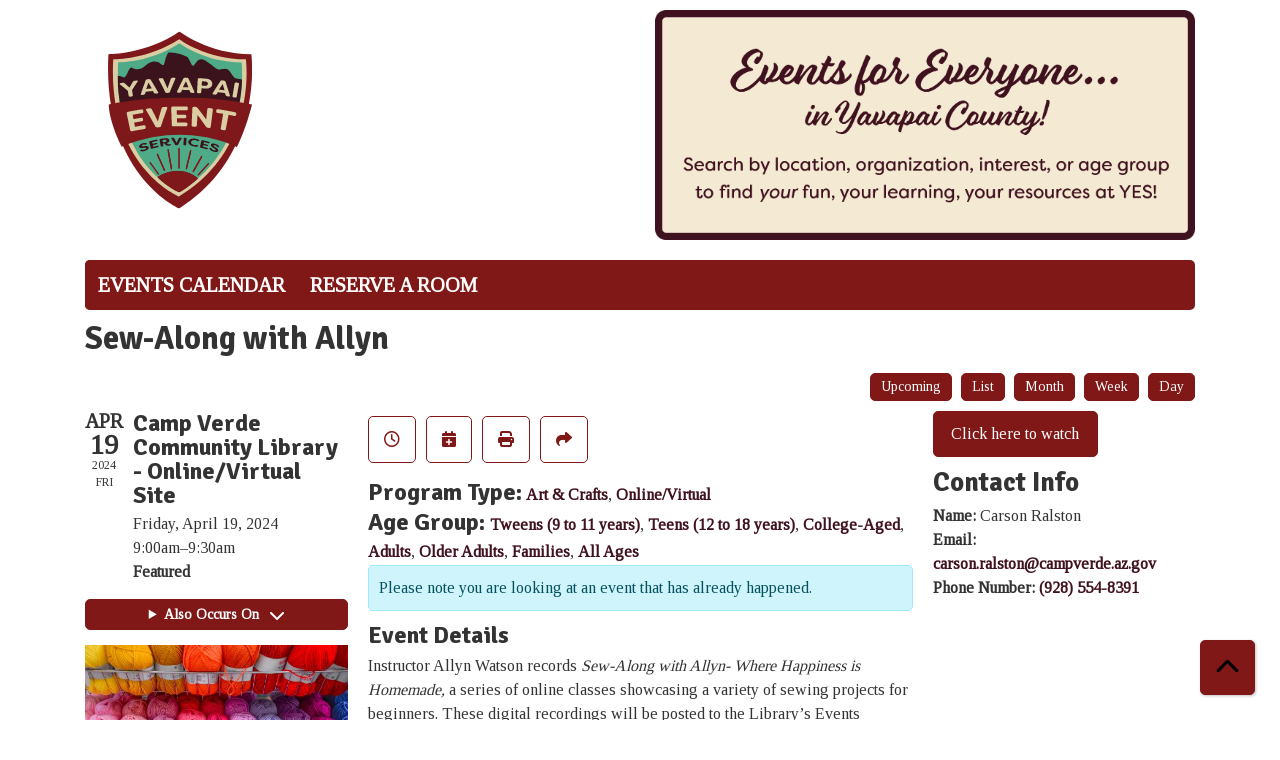

--- FILE ---
content_type: text/html; charset=UTF-8
request_url: https://yavapai.events/event/sew-along-allyn-11
body_size: 7079
content:
<!DOCTYPE html>
<html lang="en" dir="ltr" prefix="og: https://ogp.me/ns#">
  <head>
    <meta charset="utf-8" />
<meta name="description" content="Instructor Allyn Watson records Sew-Along with Allyn- Where Happiness is Homemade, a series of online classes showcasing a variety of sewing projects for beginners. These digital recordings will be posted to the Library’s Events" />
<link rel="canonical" href="https://yavapai.events/event/sew-along-allyn-11" />
<meta property="og:site_name" content="Yavapai Library Network" />
<meta property="og:type" content="website" />
<meta property="og:url" content="https://yavapai.events/event/sew-along-allyn-11" />
<meta property="og:title" content="Sew-Along with Allyn" />
<meta property="og:description" content="Instructor Allyn Watson records Sew-Along with Allyn- Where Happiness is Homemade, a series of online classes showcasing a variety of sewing projects for beginners. These digital recordings will be posted to the Library’s Events Calendar and Facebook pages on the 3rd Friday of each month at 9:00 am. Or simply click &quot;Click here to watch&quot; at the top right of this page Supplies will be posted to the calendar and the library Facebook page the week before the instructional videos go online for all future classes at https://www.facebook.com/campverdelibrary/." />
<meta name="twitter:card" content="summary" />
<meta name="twitter:description" content="Instructor Allyn Watson records Sew-Along with Allyn- Where Happiness is Homemade, a series of online classes showcasing a variety of sewing projects for beginners. These digital recordings will be posted to the Library’s Events Calendar and Facebook pages on the 3rd Friday of each month at 9:00 am. Or simply click &quot;Click here to watch&quot; at the top right of this page Supplies will be posted to the calendar and the library Facebook page the week before the instructional videos go online for all future classes at https://www.facebook.com/campverdelibrary/." />
<meta name="twitter:title" content="Sew-Along with Allyn | Yavapai Library Network" />
<meta name="Generator" content="Drupal 10 (https://www.drupal.org)" />
<meta name="MobileOptimized" content="width" />
<meta name="HandheldFriendly" content="true" />
<meta name="viewport" content="width=device-width, initial-scale=1.0" />
<script type="application/ld+json">{
    "@context": "https://schema.org",
    "@type": "Event",
    "name": "Sew-Along with Allyn",
    "description": "<p>Instructor Allyn Watson records&nbsp;<em>Sew-Along with Allyn- Where Happiness is Homemade,</em> a series of online classes showcasing a variety of sewing projects for beginners.&nbsp;These digital recordings will be posted to the Library\u2019s Events Calendar and Facebook pages on the 3rd Friday of each month at 9:00 am. Or simply click \"Click here to watch\" at the top right of this page</p>\r\n\r\n<p>Supplies will be posted to the calendar and the library Facebook page the week before the instructional videos go online for all future classes at&nbsp;<a href=\"https://www.facebook.com/campverdelibrary/\">https://www.facebook.com/campverdelibrary/</a>.</p>\r\n\r\n<p>&nbsp;</p>\r\n\r\n<p>&nbsp;</p>\r\n",
    "startDate": "2024-04-19T09:00:00-07:00",
    "endDate": "2024-04-19T09:30:00-07:00",
    "eventStatus": "https://schema.org/EventScheduled",
    "eventAttendanceMode": "https://schema.org/OnlineEventAttendanceMode",
    "location": {
        "@type": "VirtualLocation",
        "name": "Click here to watch",
        "url": "https://www.facebook.com/campverdelibrary/videos/869371957846931"
    },
    "organizer": {
        "@type": "Organization",
        "name": "Yavapai Library Network",
        "url": "https://yavapai.events/"
    }
}</script>
<link rel="icon" href="/sites/default/files/YES%20Favicon-01_1.svg" type="image/svg+xml" />
<link rel="alternate" hreflang="en" href="https://yavapai.events/event/sew-along-allyn-11" />

    <title>Sew-Along with Allyn | Yavapai Library Network</title>
        <style>
      :root {
        --calendar-theme-external-link-content: "Opens\20 in\20 a\20 new\20 tab\3A \20 ";
      }
    </style>
    <link rel="stylesheet" media="all" href="/core/assets/vendor/jquery.ui/themes/base/core.css?t5xxpq" />
<link rel="stylesheet" media="all" href="/core/assets/vendor/jquery.ui/themes/base/controlgroup.css?t5xxpq" />
<link rel="stylesheet" media="all" href="/core/assets/vendor/jquery.ui/themes/base/checkboxradio.css?t5xxpq" />
<link rel="stylesheet" media="all" href="/core/assets/vendor/jquery.ui/themes/base/resizable.css?t5xxpq" />
<link rel="stylesheet" media="all" href="/core/assets/vendor/jquery.ui/themes/base/button.css?t5xxpq" />
<link rel="stylesheet" media="all" href="/core/assets/vendor/jquery.ui/themes/base/dialog.css?t5xxpq" />
<link rel="stylesheet" media="all" href="/core/misc/components/progress.module.css?t5xxpq" />
<link rel="stylesheet" media="all" href="/core/misc/components/ajax-progress.module.css?t5xxpq" />
<link rel="stylesheet" media="all" href="/core/modules/system/css/components/align.module.css?t5xxpq" />
<link rel="stylesheet" media="all" href="/core/modules/system/css/components/fieldgroup.module.css?t5xxpq" />
<link rel="stylesheet" media="all" href="/core/modules/system/css/components/container-inline.module.css?t5xxpq" />
<link rel="stylesheet" media="all" href="/core/modules/system/css/components/clearfix.module.css?t5xxpq" />
<link rel="stylesheet" media="all" href="/core/modules/system/css/components/details.module.css?t5xxpq" />
<link rel="stylesheet" media="all" href="/core/modules/system/css/components/hidden.module.css?t5xxpq" />
<link rel="stylesheet" media="all" href="/core/modules/system/css/components/item-list.module.css?t5xxpq" />
<link rel="stylesheet" media="all" href="/core/modules/system/css/components/js.module.css?t5xxpq" />
<link rel="stylesheet" media="all" href="/core/modules/system/css/components/nowrap.module.css?t5xxpq" />
<link rel="stylesheet" media="all" href="/core/modules/system/css/components/position-container.module.css?t5xxpq" />
<link rel="stylesheet" media="all" href="/core/modules/system/css/components/reset-appearance.module.css?t5xxpq" />
<link rel="stylesheet" media="all" href="/core/modules/system/css/components/resize.module.css?t5xxpq" />
<link rel="stylesheet" media="all" href="/core/modules/system/css/components/system-status-counter.css?t5xxpq" />
<link rel="stylesheet" media="all" href="/core/modules/system/css/components/system-status-report-counters.css?t5xxpq" />
<link rel="stylesheet" media="all" href="/core/modules/system/css/components/system-status-report-general-info.css?t5xxpq" />
<link rel="stylesheet" media="all" href="/core/modules/system/css/components/tablesort.module.css?t5xxpq" />
<link rel="stylesheet" media="all" href="/core/modules/ckeditor5/css/ckeditor5.dialog.fix.css?t5xxpq" />
<link rel="stylesheet" media="all" href="/core/assets/vendor/jquery.ui/themes/base/theme.css?t5xxpq" />
<link rel="stylesheet" media="all" href="/modules/custom/library_calendar/lc_calendar_theme/css/base.css?t5xxpq" />
<link rel="stylesheet" media="all" href="/modules/custom/library_calendar/lc_calendar_theme/css/state.css?t5xxpq" />
<link rel="stylesheet" media="all" href="/modules/custom/library_calendar/lc_calendar_theme/css/components/event-actions.css?t5xxpq" />
<link rel="stylesheet" media="all" href="/modules/custom/library_calendar/lc_calendar_theme/css/components/date-icon.css?t5xxpq" />
<link rel="stylesheet" media="all" href="/modules/custom/library_calendar/lc_calendar_theme/css/components/events.css?t5xxpq" />
<link rel="stylesheet" media="all" href="/modules/custom/library_calendar/lc_calendar_theme/css/components/event-full.css?t5xxpq" />
<link rel="stylesheet" media="all" href="/modules/custom/library_calendar/lc_calendar_theme/css/components/menu-tasks.css?t5xxpq" />
<link rel="stylesheet" media="all" href="/themes/custom/calendar_theme/node_modules/%40fortawesome/fontawesome-free/css/all.min.css?t5xxpq" />
<link rel="stylesheet" media="all" href="/themes/custom/calendar_theme/css/style?t5xxpq" />

    
  </head>
    <body class="path-node page-node-type-lc-event no-js" data-bs-no-jquery>
        <a href="#main-content" class="visually-hidden focusable skip-link">
      Skip to main content
    </a>
    
      <div class="dialog-off-canvas-main-canvas" data-off-canvas-main-canvas>
    
<header class="header">
      <div class="container main-container">
      <div class="row">
                  <div class="col-12 col-lg-6 branding-col">
              <div>
    
<div id="block-calendar-theme-branding" class="block block-system block-system-branding-block">
  
    
        
              
    <a class="site-logo" href="/" rel="home">
      <img src="/sites/default/files/Yavapai_1.svg" alt="Homepage of Yavapai Library Network" fetchpriority="high">
    </a>
  </div>
<div data-drupal-messages-fallback class="hidden"></div>

  </div>

          </div>
        
                  <div class="col-12 col-lg-6 header-content-col">
              <div class="header-content-container">
    
<div id="block-calendar-theme-yesheaderbanner" class="block block-block-content block-block-contente234bd24-1e2c-49e2-a134-2eff4a209396">
  
    
      
            <div class="field field-container field--name-body field--type-text-with-summary field--label-hidden field-item"><div alt="Banner reading: Welcome to the County-Wide Event &amp; Reservation Portal. It's easy to find the perfect event for you! Click on a Featured Event to learn more. Use the filters to search for programs by age, program type, or organization. Use the City/Zip Code filter to find events near you. Yavapai Event Services-events for everyone...in Yavapai County!" title="YES Header Banner">  <img src="/sites/default/files/2022-04/YES%20button2.png" alt="Banner reading: Welcome to the County-Wide Event &amp; Reservation Portal. It's easy to find the perfect event for you! Click on a Featured Event to learn more. Use the filters to search for programs by age, program type, or organization. Use the City/Zip Code filter to find events near you. Yavapai Event Services-events for everyone...in Yavapai County!" title="YES Header Banner" class="img-fluid">

</div></div>
      
  </div>

  </div>

          </div>
              </div>
    </div>
  
        <div>
    
<div class="container main-container">
  <a href="#block-calendar-theme-main-menu-skip-link" class="visually-hidden focusable skip-link">
    Skip navigation
  </a>

  <nav id="block-calendar-theme-main-menu" class="navbar navbar-expand-lg" role="navigation" aria-labelledby="block-calendar-theme-main-menu-heading">
    <div class="container-fluid px-lg-0">
                                
      <h2 class="visually-hidden" id="block-calendar-theme-main-menu-heading">Main navigation</h2>
      

            <button aria-controls="block-calendar-theme-main-menu-collapse" aria-expanded="false" class="navbar-toggler" data-bs-target="#block-calendar-theme-main-menu-collapse" data-bs-toggle="collapse" type="button">
        <i class="fas fa-bars"></i>

        <span class="visually-hidden">
          Toggle        </span>

        Main Menu      </button>

      <div class="collapse navbar-collapse mt-2 mt-lg-0" id="block-calendar-theme-main-menu-collapse">
                  
              <ul class="nav navbar-nav">
              
      
      <li class="nav-item">
        <a href="/events/month" class="nav-link" data-drupal-link-system-path="events/month">Events Calendar</a>
              </li>
          
      
      <li class="nav-item">
        <a href="/reserve-room" class="nav-link" data-drupal-link-system-path="node/1">Reserve a Room</a>
              </li>
        </ul>
  


              </div>
    </div>
  </nav>
  <a id="block-calendar-theme-main-menu-skip-link" tabindex="-1"></a>
</div>

  </div>

  </header>

<main role="main" class="content-container container main-container">
  <a id="main-content" tabindex="-1"></a>

    <div>
    
<div id="block-calendar-theme-page-title" class="block block-core block-page-title-block">
  
    
      
  <h1 class="mb-4">
<span>Sew-Along with Allyn</span>
</h1>


  </div>

<div id="block-calendar-theme-content" class="block block-system block-system-main-block">
  
    
      



  


<article class="lc-event lc-event--full node node--type-lc-event node--promoted node--view-mode-full">

  
    

      <div class="lc-event__menu-tasks"><div class="lc-menu-tasks">  <h2 class="visually-hidden">Primary tabs</h2>
  <ul class="list-inline"><li class="list-inline-item"><a href="/events/upcoming" class="button button--primary btn-sm" data-drupal-link-system-path="events/upcoming">Upcoming</a></li>
<li class="list-inline-item"><a href="/events/list" class="button button--primary btn-sm" data-drupal-link-system-path="events/list">List</a></li>
<li class="list-inline-item"><a href="/events/month/2024/04" class="button button--primary btn-sm" data-drupal-link-system-path="events/month/2024/04">Month</a></li>
<li class="list-inline-item"><a href="/events/week/2024/04/19" class="button button--primary btn-sm" data-drupal-link-system-path="events/week/2024/04/19">Week</a></li>
<li class="list-inline-item"><a href="/events/day/2024/04/19" class="button button--primary btn-sm" data-drupal-link-system-path="events/day/2024/04/19">Day</a></li>
</ul>
</div>
</div>
  
  <div class="node__content lc-event-wrapper">
    <aside class="lc-event-sidebar lc-event__sidebar">
      <div class="lc-print-row">
        <div class="lc-print-column">
          <div class="lc-event-details lc-event-section">
              <div class="lc-date-icon" aria-hidden="true">
          <span class="lc-date-icon__item lc-date-icon__item--month">
        Apr
      </span>
    
          <span class="lc-date-icon__item lc-date-icon__item--day">
        19
      </span>
    
    <span class="lc-date-icon__item lc-date-icon__item--year">
      2024
    </span>

          <span class="lc-date-icon__item lc-date-icon__item--day-name">
        Fri
      </span>
      </div>


            <div class="lc-event-info">
              
                              <h3 class="lc-event-subtitle lc-event-room">
                  Camp Verde Community Library - Online/Virtual Site
                </h3>
              
              <div class="lc-event-info-item lc-event-info-item--date">
                                  Friday, April 19, 2024
                              </div>

                    <div class="lc-event-info-item lc-event-info-item--time">
      9:00am–9:30am
    </div>
  

              
                              <div class="lc-event-info-item">
                  <strong>
                    Featured                  </strong>
                </div>
                          </div>
          </div>

                                <div class="lc-repeating-dates lc-event-section">
              <details class="lc-repeating-dates__details">
                <summary class="lc-repeating-dates__toggle">
                  Also Occurs On <span class="lc-repeating-dates__toggle-icon" role="presentation">:</span>
                </summary>

                <div class="lc-repeating-dates__wrapper">
                  <ul class="lc-repeating-dates__list">
                                          
                      
                      
                      
                      <li class="lc-repeating-dates__item">
                        <a href="/event/sew-along-allyn-58205" class="lc-repeating-dates__link">
                          01/19/24
                        </a>
                      </li>
                                          
                      
                      
                      
                      <li class="lc-repeating-dates__item">
                        <a href="/event/sew-along-allyn-58206" class="lc-repeating-dates__link">
                          02/16/24
                        </a>
                      </li>
                                          
                      
                      
                      
                      <li class="lc-repeating-dates__item">
                        <a href="/event/sew-along-allyn-58207" class="lc-repeating-dates__link">
                          03/15/24
                        </a>
                      </li>
                                          
                      
                      
                                                                    
                      <li class="lc-repeating-dates__item">
                        <a href="/event/sew-along-allyn-11" class="lc-repeating-dates__link active">
                          04/19/24
                        </a>
                      </li>
                                          
                      
                      
                      
                      <li class="lc-repeating-dates__item">
                        <a href="/event/sew-along-allyn-12" class="lc-repeating-dates__link">
                          05/17/24
                        </a>
                      </li>
                                          
                      
                      
                      
                      <li class="lc-repeating-dates__item">
                        <a href="/event/sew-along-allyn-13" class="lc-repeating-dates__link">
                          06/21/24
                        </a>
                      </li>
                                          
                      
                      
                      
                      <li class="lc-repeating-dates__item">
                        <a href="/event/sew-along-allyn-14" class="lc-repeating-dates__link">
                          07/19/24
                        </a>
                      </li>
                                          
                      
                      
                      
                      <li class="lc-repeating-dates__item">
                        <a href="/event/sew-along-allyn-15" class="lc-repeating-dates__link">
                          08/16/24
                        </a>
                      </li>
                                          
                      
                      
                      
                      <li class="lc-repeating-dates__item">
                        <a href="/event/sew-along-allyn-16" class="lc-repeating-dates__link">
                          09/20/24
                        </a>
                      </li>
                                          
                      
                      
                      
                      <li class="lc-repeating-dates__item">
                        <a href="/event/sew-along-allyn-17" class="lc-repeating-dates__link">
                          10/18/24
                        </a>
                      </li>
                                          
                      
                      
                      
                      <li class="lc-repeating-dates__item">
                        <a href="/event/sew-along-allyn-18" class="lc-repeating-dates__link">
                          11/15/24
                        </a>
                      </li>
                                          
                      
                      
                      
                      <li class="lc-repeating-dates__item">
                        <a href="/event/sew-along-allyn-19" class="lc-repeating-dates__link">
                          12/20/24
                        </a>
                      </li>
                                      </ul>
                </div>
              </details>
            </div>
                  </div>
                
                  <div class="lc-print-column">
            <div class="lc-event-featured-image lc-event-section">
                              
            <div class="field field-container field--name-field-lc-default-image field--type-entity-reference field--label-hidden field-item"><div>
  
  

  
            <div class="field field-container field--name-field-lc-image field--type-image field--label-hidden field-item"><a class="use-ajax" data-dialog-options="{&quot;width&quot;:&quot;auto&quot;}" data-dialog-type="modal" href="/library-calendar/image-dialog/12/lc_featured_image?alternative_text=Balls%20of%20yarn%20of%20various%20colors"><img height="320" width="480" src="https://yavapai.events/sites/default/files/styles/large/public/2019-08/hobbies_final.jpg" alt="Balls of yarn of various colors" class="img-fluid" />
</a>
</div>
      
</div>
</div>
      
                          </div>
          </div>
              </div>
    </aside>
    <section class="lc-event-content lc-event__content">
              <div class="lc-event-share-event">


<div class="lc-event-actions lc-event-actions--share-event">
  <ul class="lc-event-actions__list">
              <li class="lc-event-actions__item">
        
        <a href="/node/58208/reminder_form" class="button button--primary lc-event-action-link use-ajax" data-dialog-options="{&quot;title&quot;:&quot;Setup Reminder&quot;,&quot;width&quot;:&quot;auto&quot;}" data-dialog-type="modal" title="Remind Me" data-toggle="tooltip">
          <span class="lc-event-actions__icon lc-event-actions__icon--reminder"></span>
          <span class="lc-event-actions__text">Remind Me</span>
        </a>
      </li>
        
        <li class="lc-event-actions__item">
      
      <a href="/node/58208/add_to_calendar" class="button button--primary lc-event-action-link use-ajax" data-dialog-options="{&quot;title&quot;:&quot;Add This Event To Your Calendar&quot;,&quot;width&quot;:&quot;auto&quot;}" data-dialog-type="modal" title="Add To My Calendar" data-toggle="tooltip">
        <span class="lc-event-actions__icon lc-event-actions__icon--calendar"></span>
        <span class="lc-event-actions__text">Add To My Calendar</span>
      </a>
    </li>
   
        <li class="lc-event-actions__item">
      
      <a href="#" class="button button--primary lc-event-action-link" onClick="window.print()" title="Print this event" data-toggle="tooltip">
        <span class="lc-event-actions__icon lc-event-actions__icon--print"></span>
        <span class="lc-event-actions__text">Print</span>
      </a>
    </li>
    
              <li class="lc-event-actions__item">
        
        <a href="/node/58208/share_this_event" class="button button--primary lc-event-action-link use-ajax" data-dialog-options="{&quot;dialogClass&quot;:&quot;white-popup&quot;,&quot;title&quot;:&quot;Share This Event&quot;,&quot;width&quot;:&quot;auto&quot;}" data-dialog-type="modal" title="Share this event" data-toggle="tooltip">
          <span class="lc-event-actions__icon lc-event-actions__icon--share"></span>
          <span class="lc-event-actions__text">Share</span>
        </a>
      </li>
        
              </ul>
</div>
</div>
      
              <div class="lc-event__categories lc-event__program-types">
          <h3 class="lc-event-label lc-d-inline">Program Type:</h3>
                      <span><a href="/events/month?program_types%5B140%5D=140">Art &amp; Crafts</a></span>, 
                      <span><a href="/events/month?program_types%5B272%5D=272">Online/Virtual</a></span>
                  </div>
      
              <div class="lc-event__categories lc-event__age-groups">
          <h3 class="lc-event-label lc-d-inline">
            Age Group:
          </h3>

                                    <span><a href="/events/month?age_groups%5B133%5D=133">Tweens (9 to 11 years)</a></span>, 
                          <span><a href="/events/month?age_groups%5B134%5D=134">Teens (12 to 18 years)</a></span>, 
                          <span><a href="/events/month?age_groups%5B135%5D=135">College-Aged</a></span>, 
                          <span><a href="/events/month?age_groups%5B69%5D=69">Adults</a></span>, 
                          <span><a href="/events/month?age_groups%5B136%5D=136">Older Adults</a></span>, 
                          <span><a href="/events/month?age_groups%5B137%5D=137">Families</a></span>, 
                          <span><a href="/events/month?age_groups%5B138%5D=138">All Ages</a></span>
                              </div>
      
      
          
      <div class="lc-event__container">
      <div class="lc-alert alert alert-info">
        Please note you are looking at an event that has already happened.
      </div>
    </div>
  

      <div></div>


            
              
                                  
        <h2 class="lc-event-subtitle visually-hidden">Program Description</h2>
      
                  
                    <h3 class="lc-event-subtitle">Event Details</h3>
      
                    
            
            
                    
            <div class="field field-container field--name-body field--type-text-with-summary field--label-hidden field-item"><p>Instructor Allyn Watson records&nbsp;<em>Sew-Along with Allyn- Where Happiness is Homemade,</em> a series of online classes showcasing a variety of sewing projects for beginners.&nbsp;These digital recordings will be posted to the Library’s Events Calendar and Facebook pages on the 3rd Friday of each month at 9:00 am. Or simply click "Click here to watch" at the top right of this page</p>

<p>Supplies will be posted to the calendar and the library Facebook page the week before the instructional videos go online for all future classes at&nbsp;<a href="https://www.facebook.com/campverdelibrary/">https://www.facebook.com/campverdelibrary/</a>.</p>

<p>&nbsp;</p>

<p>&nbsp;</p></div>
      
      
                  
                    
        
            
      <div></div>

    </section>
    <aside class="lc-event-sidebar">
      <div class="lc-event-location">
        
        
        
        <div class="lc-event-location-address lc-event-section">
          
                      <a href="https://www.facebook.com/campverdelibrary/videos/869371957846931" target="_blank" class="button button--primary">Click here to watch</a>
          
                  </div>

        
                
                          <div class="lc-event-address-container">
            <h2 class="lc-event-subtitle">Contact Info</h2>

                          <div class="lc-event-info-item lc-event-contact-name">
                <span class="lc-font-weight-bold">
                  Name:                </span>

                Carson Ralston
              </div>
            
                          <div class="lc-event-info-item lc-event-contact-email">
                <span class="lc-font-weight-bold">
                  Email:
                </span>

                <a href="mailto:carson.ralston@campverde.az.gov">
                  carson.ralston@campverde.az.gov
                </a>
              </div>
            
                          <div class="lc-event-info-item lc-event-contact-phone">
                <span class="lc-font-weight-bold">
                  Phone Number:
                </strong>

                <a href="tel:9285548391">
                  (928) 554-8391
                </a>
              </div>
            
                      </div>
        
        
              </div>
    </aside>
  </div>

  <div></div>


</article>

  </div>

<div id="block-calendar-theme-google-analytics" class="block block-block-content block-block-content38357090-2161-4a66-88be-fa4e925ef95c">
  
    
      
            <div class="field field-container field--name-body field--type-text-with-summary field--label-hidden field-item"><!-- Global site tag (gtag.js) - Google Analytics -->
<script async src="https://www.googletagmanager.com/gtag/js?id=UA-143758940-1"></script>
<script>
  window.dataLayer = window.dataLayer || [];
  function gtag(){dataLayer.push(arguments);}
  gtag('js', new Date());

  gtag('config', 'UA-143758940-1');
</script></div>
      
  </div>

  </div>

</main>

  <footer role="contentinfo" class="footer">
    <div class="container">
      <div class="footer-row">
                    <div class="row">
    
<div id="block-calendar-theme-footer1" class="col-md block block-block-content block-block-content1b008ef5-c961-4d9e-a4c2-411d720e658b">
  
    
      
            <div class="field field-container field--name-body field--type-text-with-summary field--label-hidden field-item"><p>Brought to you by the <a href="http://ycfld.org/">Yavapai County Free Library District</a>.</p>

<p><a href="https://www.yln.info/your-organization-ready-promote-events-county-wide-online-calendar" target="_blank">Become a Yavapai Event Services partner</a></p>

<p><em>This project was supported by the Arizona State Library, Archives &amp; Public Records, a division of the Secretary of State, with federal funds from the Institute of Museum and Library Services.</em></p>
</div>
      
  </div>

  </div>

              </div>
      <a  href="#" title="Back To Top" aria-label="Back To Top" class="btn back-to-top">
        <i class="fas fa-chevron-up fa-fw"></i>
        <span class="d-block d-lg-none ml-3 ml-lg-0">Back To Top</span>
      </a>
    </div>
  </footer>

  </div>

    
    <script type="application/json" data-drupal-selector="drupal-settings-json">{"path":{"baseUrl":"\/","pathPrefix":"","currentPath":"node\/58208","currentPathIsAdmin":false,"isFront":false,"currentLanguage":"en"},"pluralDelimiter":"\u0003","suppressDeprecationErrors":true,"ajaxPageState":{"libraries":"eJx1ykEKgDAMBdELVXqkEOMXxSQFkwreXhA3gi6HN8IKn3inXGCo8uRwZ1EheQ844EksuTaPX5-76gcavFNybFHijITVkQMXONIzcA","theme":"calendar_theme","theme_token":null},"ajaxTrustedUrl":[],"user":{"uid":0,"permissionsHash":"3b5f3199854b4fce5fa49b72d4e3ab4315a934c34fcf6defdce24f815133939a"}}</script>
<script src="/core/assets/vendor/jquery/jquery.min.js?v=3.7.1"></script>
<script src="/core/assets/vendor/once/once.min.js?v=1.0.1"></script>
<script src="/core/misc/drupalSettingsLoader.js?v=10.5.6"></script>
<script src="/core/misc/drupal.js?v=10.5.6"></script>
<script src="/core/misc/drupal.init.js?v=10.5.6"></script>
<script src="/core/assets/vendor/jquery.ui/ui/version-min.js?v=10.5.6"></script>
<script src="/core/assets/vendor/jquery.ui/ui/data-min.js?v=10.5.6"></script>
<script src="/core/assets/vendor/jquery.ui/ui/disable-selection-min.js?v=10.5.6"></script>
<script src="/core/assets/vendor/jquery.ui/ui/jquery-patch-min.js?v=10.5.6"></script>
<script src="/core/assets/vendor/jquery.ui/ui/scroll-parent-min.js?v=10.5.6"></script>
<script src="/core/assets/vendor/jquery.ui/ui/unique-id-min.js?v=10.5.6"></script>
<script src="/core/assets/vendor/jquery.ui/ui/focusable-min.js?v=10.5.6"></script>
<script src="/core/assets/vendor/jquery.ui/ui/keycode-min.js?v=10.5.6"></script>
<script src="/core/assets/vendor/jquery.ui/ui/plugin-min.js?v=10.5.6"></script>
<script src="/core/assets/vendor/jquery.ui/ui/widget-min.js?v=10.5.6"></script>
<script src="/core/assets/vendor/jquery.ui/ui/labels-min.js?v=10.5.6"></script>
<script src="/core/assets/vendor/jquery.ui/ui/widgets/controlgroup-min.js?v=10.5.6"></script>
<script src="/core/assets/vendor/jquery.ui/ui/form-reset-mixin-min.js?v=10.5.6"></script>
<script src="/core/assets/vendor/jquery.ui/ui/widgets/mouse-min.js?v=10.5.6"></script>
<script src="/core/assets/vendor/jquery.ui/ui/widgets/checkboxradio-min.js?v=10.5.6"></script>
<script src="/core/assets/vendor/jquery.ui/ui/widgets/draggable-min.js?v=10.5.6"></script>
<script src="/core/assets/vendor/jquery.ui/ui/widgets/resizable-min.js?v=10.5.6"></script>
<script src="/core/assets/vendor/jquery.ui/ui/widgets/button-min.js?v=10.5.6"></script>
<script src="/core/assets/vendor/jquery.ui/ui/widgets/dialog-min.js?v=10.5.6"></script>
<script src="/core/assets/vendor/tabbable/index.umd.min.js?v=6.2.0"></script>
<script src="/core/assets/vendor/tua-body-scroll-lock/tua-bsl.umd.min.js?v=10.5.6"></script>
<script src="/themes/custom/calendar_theme/node_modules/%40fortawesome/fontawesome-free/js/all.min.js?t5xxpq"></script>
<script src="/themes/custom/calendar_theme/node_modules/bootstrap/dist/js/bootstrap.bundle.min.js?t5xxpq"></script>
<script src="/themes/custom/calendar_theme/js/behaviors.js?t5xxpq"></script>
<script src="/core/misc/progress.js?v=10.5.6"></script>
<script src="/core/assets/vendor/loadjs/loadjs.min.js?v=4.3.0"></script>
<script src="/core/misc/debounce.js?v=10.5.6"></script>
<script src="/core/misc/announce.js?v=10.5.6"></script>
<script src="/core/misc/message.js?v=10.5.6"></script>
<script src="/core/misc/ajax.js?v=10.5.6"></script>
<script src="/core/misc/displace.js?v=10.5.6"></script>
<script src="/core/misc/jquery.tabbable.shim.js?v=10.5.6"></script>
<script src="/core/misc/position.js?v=10.5.6"></script>
<script src="/core/misc/dialog/dialog-deprecation.js?v=10.5.6"></script>
<script src="/core/misc/dialog/dialog.js?v=10.5.6"></script>
<script src="/core/misc/dialog/dialog.position.js?v=10.5.6"></script>
<script src="/core/misc/dialog/dialog.jquery-ui.js?v=10.5.6"></script>
<script src="/core/modules/ckeditor5/js/ckeditor5.dialog.fix.js?v=10.5.6"></script>
<script src="/modules/custom/library_calendar/lc_calendar_theme/js/dialog.js?t5xxpq"></script>
<script src="/core/misc/dialog/dialog.ajax.js?v=10.5.6"></script>
<script src="/modules/custom/library_calendar/lc_calendar_theme/js/browser-classes.js?t5xxpq"></script>

  </body>
</html>


--- FILE ---
content_type: text/css
request_url: https://yavapai.events/modules/custom/library_calendar/lc_calendar_theme/css/components/event-actions.css?t5xxpq
body_size: 764
content:
.mfp-wrap .mfp-inline-holder .mfp-content {
  width: 100%;
}
@media (min-width: 768px) {
  .mfp-wrap .mfp-inline-holder .mfp-content {
    width: auto;
  }
}

.lc-event-actions__list {
  display: flex;
  flex-direction: row;
  flex-wrap: wrap;
  flex-grow: 1;
  align-items: stretch;
  padding: 0;
  margin: 5px 0;
}

.lc-event-actions__item {
  flex: none;
  width: auto;
  min-width: 0;
  margin-right: 10px;
  margin-bottom: 10px;
  font-size: 12px;
  list-style-type: none;
}
.lc-event-actions__item a {
  display: flex;
  align-items: center;
  justify-content: center;
  width: 100%;
  padding: 5px 10px;
  margin: 0;
  color: #fff;
  background-color: #00549f;
}
.lc-event-actions__item a:hover, .lc-event-actions__item a:focus {
  color: #fff;
}

.lc-event-actions__container {
  background-color: #fff;
}
.lc-event-actions__container .header {
  padding: 20px 10px;
  color: #fff;
  background-color: #00549f;
}
.lc-event-actions__container .header h2 {
  margin: 0;
}
.lc-event-actions__container .body {
  padding: 10px 20px;
}
.lc-event-actions__container .links {
  display: flex;
  flex-direction: row;
  flex-wrap: wrap;
  justify-content: space-between;
  margin-right: auto;
  margin-left: auto;
}
.lc-event-actions__container .links .button {
  width: 100%;
}
.lc-event-actions__container .links .button + .button {
  margin-top: 5px;
}
.lc-event-actions__container ul {
  padding: 0;
  margin: 0;
}
.lc-event-actions__container li {
  display: block;
  float: left;
  padding: 0;
  margin: 0;
  list-style-type: none;
}
.lc-event-actions__container li.messages__item {
  float: none;
  clear: both;
}

.white-popup .mfp-close {
  width: 64px;
  height: 64px;
  color: #fff;
  background-color: #0098db;
  opacity: 1;
  transition: background ease-in-out 0.25s;
}
.white-popup .mfp-close:hover, .white-popup .mfp-close:focus {
  background-color: #00549f;
}
.white-popup .mfp-close:active {
  top: 0;
}
.white-popup .lc-event-actions__icon {
  position: relative;
  top: 3px;
  width: 17px;
  height: 17px;
  background-size: 17px;
}

.lc-event-actions__social-icon {
  margin: 5px;
}
.lc-event-actions__social-icon a {
  width: 60px;
  height: 60px;
  padding: 0;
  overflow: hidden;
  text-indent: 100%;
  white-space: nowrap;
  background-repeat: no-repeat;
  background-position: center;
  background-size: 40px;
}

.lc-event-actions__icon {
  display: inline-block;
  width: 16px;
  height: 16px;
  margin-right: 0;
  background-position: center;
  background-size: 16px;
}
@media (min-width: 440px) {
  .lc-event-actions__icon {
    margin-right: 10px;
  }
}

.lc-event-actions__icon--calendar {
  background-image: url("../../assets/dist/icons/calendar-plus-solid.svg");
}

.lc-event-actions__icon--print {
  background-image: url("../../assets/dist/icons/print.svg");
}

.lc-event-actions__icon--share {
  background-image: url("../../assets/dist/icons/mail-forward.svg");
}

.lc-event-actions__icon--google,
.lc-event-actions__icon--ical {
  background-image: url("../../assets/dist/icons/google.svg");
}

.lc-event-actions__icon--reminder {
  background-image: url("../../assets/dist/icons/clock-o.svg");
}

.lc-event-actions__icon--pencil {
  background-image: url("../../assets/dist/icons/pencil-square-o.svg");
}

.lc-event-actions__social-icon--facebook a {
  background-image: url("../../assets/dist/icons/facebook.svg");
}

.lc-event-actions__social-icon--twitter a {
  background-image: url("../../assets/dist/icons/twitter.svg");
}

.lc-event-actions__social-icon--linkedin a {
  background-image: url("../../assets/dist/icons/linkedin.svg");
}

.lc-event-actions__social-icon--email a {
  background-image: url("../../assets/dist/icons/envelope.svg");
}

#attendance-fieldset-wrapper fieldset {
  padding: 10px;
  border: 1px solid #d2d3d5;
  border-radius: 5px;
}
#attendance-fieldset-wrapper fieldset > legend {
  display: inline-block;
  width: auto;
  padding-right: 5px;
  padding-left: 5px;
  font-size: 18px;
}
#attendance-fieldset-wrapper .lc-form__half {
  display: block;
  width: 100%;
  padding: 0;
}
#attendance-fieldset-wrapper .lc-form__flex-wrapper {
  padding: 10px;
  margin-bottom: 10px;
  border: 1px solid #d2d3d5;
  border-radius: 5px;
}
#attendance-fieldset-wrapper .button {
  margin-bottom: 10px;
}

/*# sourceMappingURL=event-actions.css.map */


--- FILE ---
content_type: text/css; charset=UTF-8
request_url: https://yavapai.events/themes/custom/calendar_theme/css/style?t5xxpq
body_size: 85836
content:
@charset "UTF-8";
@import "https://fonts.googleapis.com/css2?family=Signika:wght@400;700&family=Tinos&display=swap";
html {
  font-size: 62.5%;
}
:root, [data-bs-theme="light"] {
  --bs-blue: #0d6efd;
  --bs-indigo: #6610f2;
  --bs-purple: #6f42c1;
  --bs-pink: #d63384;
  --bs-red: #dc3545;
  --bs-orange: #fd7e14;
  --bs-yellow: #ffc107;
  --bs-green: #198754;
  --bs-teal: #20c997;
  --bs-cyan: #0dcaf0;
  --bs-black: #000;
  --bs-white: #fff;
  --bs-gray: #666;
  --bs-gray-dark: #333;
  --bs-gray-100: #fefefe;
  --bs-gray-200: #eee;
  --bs-gray-300: #ddd;
  --bs-gray-400: #ccc;
  --bs-gray-500: #aaa;
  --bs-gray-600: #666;
  --bs-gray-700: #444;
  --bs-gray-800: #333;
  --bs-gray-900: #222;
  --bs-primary: #811818;
  --bs-secondary: #dccdae;
  --bs-success: #1a732f;
  --bs-info: #0dcaf0;
  --bs-warning: #ffc10a;
  --bs-danger: #c22f3b;
  --bs-light: #fefefe;
  --bs-dark: #222;
  --bs-primary-rgb: 129, 24, 24;
  --bs-secondary-rgb: 220, 205, 174;
  --bs-success-rgb: 26, 115, 47;
  --bs-info-rgb: 13, 202, 240;
  --bs-warning-rgb: 255, 193, 10;
  --bs-danger-rgb: 194, 47, 59;
  --bs-light-rgb: 254, 254, 254;
  --bs-dark-rgb: 34, 34, 34;
  --bs-primary-text-emphasis: #340a0a;
  --bs-secondary-text-emphasis: #292929;
  --bs-success-text-emphasis: #0a2e13;
  --bs-info-text-emphasis: #055160;
  --bs-warning-text-emphasis: #664d04;
  --bs-danger-text-emphasis: #4e1318;
  --bs-light-text-emphasis: #444;
  --bs-dark-text-emphasis: #444;
  --bs-primary-bg-subtle: #e6d1d1;
  --bs-secondary-bg-subtle: #e0e0e0;
  --bs-success-bg-subtle: #d1e3d5;
  --bs-info-bg-subtle: #cff4fc;
  --bs-warning-bg-subtle: #fff3ce;
  --bs-danger-bg-subtle: #f3d5d8;
  --bs-light-bg-subtle: white;
  --bs-dark-bg-subtle: #ccc;
  --bs-primary-border-subtle: #cda3a3;
  --bs-secondary-border-subtle: #c2c2c2;
  --bs-success-border-subtle: #a3c7ac;
  --bs-info-border-subtle: #9eeaf9;
  --bs-warning-border-subtle: #ffe69d;
  --bs-danger-border-subtle: #e7acb1;
  --bs-light-border-subtle: #eee;
  --bs-dark-border-subtle: #aaa;
  --bs-white-rgb: 255, 255, 255;
  --bs-black-rgb: 0, 0, 0;
  --bs-font-sans-serif: system-ui, -apple-system, "Segoe UI", Roboto, "Helvetica Neue", "Noto Sans", "Liberation Sans", Arial, sans-serif, "Apple Color Emoji", "Segoe UI Emoji", "Segoe UI Symbol", "Noto Color Emoji";
  --bs-font-monospace: SFMono-Regular, Menlo, Monaco, Consolas, "Liberation Mono", "Courier New", monospace;
  --bs-gradient: linear-gradient(180deg, rgba(255, 255, 255, 0.15), rgba(255, 255, 255, 0));
  --bs-body-font-family: "Tinos", "sans-serif";
  --bs-body-font-size: calc(1.285rem + 0.42vw);
  --bs-body-font-weight: 400;
  --bs-body-line-height: 1.5;
  --bs-body-color: #333;
  --bs-body-color-rgb: 51, 51, 51;
  --bs-body-bg: #fff;
  --bs-body-bg-rgb: 255, 255, 255;
  --bs-emphasis-color: #000;
  --bs-emphasis-color-rgb: 0, 0, 0;
  --bs-secondary-color: rgba(51, 51, 51, 0.75);
  --bs-secondary-color-rgb: 51, 51, 51;
  --bs-secondary-bg: #eee;
  --bs-secondary-bg-rgb: 238, 238, 238;
  --bs-tertiary-color: rgba(51, 51, 51, 0.5);
  --bs-tertiary-color-rgb: 51, 51, 51;
  --bs-tertiary-bg: #fefefe;
  --bs-tertiary-bg-rgb: 254, 254, 254;
  --bs-heading-color: inherit;
  --bs-link-color: #40111e;
  --bs-link-color-rgb: 64, 17, 30;
  --bs-link-decoration: none;
  --bs-link-hover-color: #801816;
  --bs-link-hover-color-rgb: 128, 24, 22;
  --bs-link-hover-decoration: underline;
  --bs-code-color: #d63384;
  --bs-highlight-color: #333;
  --bs-highlight-bg: #fff3cd;
  --bs-border-width: 1px;
  --bs-border-style: solid;
  --bs-border-color: #ddd;
  --bs-border-color-translucent: rgba(0, 0, 0, 0.175);
  --bs-border-radius: 0.5rem;
  --bs-border-radius-sm: 0.45rem;
  --bs-border-radius-lg: 0.55rem;
  --bs-border-radius-xl: 1rem;
  --bs-border-radius-xxl: 2rem;
  --bs-border-radius-2xl: var(--bs-border-radius-xxl);
  --bs-border-radius-pill: 50rem;
  --bs-box-shadow: 0 0.5rem 1rem rgba(0, 0, 0, 0.15);
  --bs-box-shadow-sm: 0 0.125rem 0.25rem rgba(0, 0, 0, 0.075);
  --bs-box-shadow-lg: 0 1rem 3rem rgba(0, 0, 0, 0.175);
  --bs-box-shadow-inset: inset 0 1px 2px rgba(0, 0, 0, 0.075);
  --bs-focus-ring-width: 0.25rem;
  --bs-focus-ring-opacity: 0.25;
  --bs-focus-ring-color: rgba(129, 24, 24, 0.25);
  --bs-form-valid-color: #1a732f;
  --bs-form-valid-border-color: #1a732f;
  --bs-form-invalid-color: #c22f3b;
  --bs-form-invalid-border-color: #c22f3b;
}
@media (min-width: 1200px) {
  :root, [data-bs-theme="light"] {
    --bs-body-font-size: 1.6rem;
  }
}
[data-bs-theme="dark"] {
  color-scheme: dark;
  --bs-body-color: #ddd;
  --bs-body-color-rgb: 221, 221, 221;
  --bs-body-bg: #222;
  --bs-body-bg-rgb: 34, 34, 34;
  --bs-emphasis-color: #fff;
  --bs-emphasis-color-rgb: 255, 255, 255;
  --bs-secondary-color: rgba(221, 221, 221, 0.75);
  --bs-secondary-color-rgb: 221, 221, 221;
  --bs-secondary-bg: #333;
  --bs-secondary-bg-rgb: 51, 51, 51;
  --bs-tertiary-color: rgba(221, 221, 221, 0.5);
  --bs-tertiary-color-rgb: 221, 221, 221;
  --bs-tertiary-bg: #2b2b2b;
  --bs-tertiary-bg-rgb: 43, 43, 43;
  --bs-primary-text-emphasis: #b37474;
  --bs-secondary-text-emphasis: #a3a3a3;
  --bs-success-text-emphasis: #76ab82;
  --bs-info-text-emphasis: #6edff6;
  --bs-warning-text-emphasis: #ffda6c;
  --bs-danger-text-emphasis: #da8289;
  --bs-light-text-emphasis: #fefefe;
  --bs-dark-text-emphasis: #ddd;
  --bs-primary-bg-subtle: #1a0505;
  --bs-secondary-bg-subtle: #141414;
  --bs-success-bg-subtle: #051709;
  --bs-info-bg-subtle: #032830;
  --bs-warning-bg-subtle: #332702;
  --bs-danger-bg-subtle: #27090c;
  --bs-light-bg-subtle: #333;
  --bs-dark-bg-subtle: #1a1a1a;
  --bs-primary-border-subtle: #4d0e0e;
  --bs-secondary-border-subtle: #3d3d3d;
  --bs-success-border-subtle: #10451c;
  --bs-info-border-subtle: #087990;
  --bs-warning-border-subtle: #997406;
  --bs-danger-border-subtle: #741c23;
  --bs-light-border-subtle: #444;
  --bs-dark-border-subtle: #333;
  --bs-heading-color: inherit;
  --bs-link-color: #b37474;
  --bs-link-hover-color: #c29090;
  --bs-link-color-rgb: 179, 116, 116;
  --bs-link-hover-color-rgb: 194, 144, 144;
  --bs-code-color: #e685b5;
  --bs-highlight-color: #ddd;
  --bs-highlight-bg: #664d03;
  --bs-border-color: #444;
  --bs-border-color-translucent: rgba(255, 255, 255, 0.15);
  --bs-form-valid-color: #75b798;
  --bs-form-valid-border-color: #75b798;
  --bs-form-invalid-color: #ea868f;
  --bs-form-invalid-border-color: #ea868f;
}
*, *::before, *::after {
  box-sizing: border-box;
}
body {
  margin: 0;
  font-family: var(--bs-body-font-family);
  font-size: var(--bs-body-font-size);
  font-weight: var(--bs-body-font-weight);
  line-height: var(--bs-body-line-height);
  color: var(--bs-body-color);
  text-align: var(--bs-body-text-align);
  background-color: var(--bs-body-bg);
  -webkit-text-size-adjust: 100%;
  -webkit-tap-highlight-color: rgba(0, 0, 0, 0);
}
hr {
  margin: 1rem 0;
  color: inherit;
  border: 0;
  border-top: var(--bs-border-width) solid;
  opacity: 0.25;
}
h1, .h1, h2, .h2, h3, .h3, h4, .h4, h5, .h5, h6, .h6 {
  margin-top: 0;
  margin-bottom: 0.5rem;
  font-family: "Signika", "serif";
  font-weight: 700;
  line-height: 1.2;
  color: var(--bs-heading-color);
}
h1, .h1 {
  font-size: calc(1.445rem + 2.34vw);
}
@media (min-width: 1200px) {
  h1, .h1 {
    font-size: 3.2rem;
  }
}
h2, .h2 {
  font-size: calc(1.395rem + 1.74vw);
}
@media (min-width: 1200px) {
  h2, .h2 {
    font-size: 2.7rem;
  }
}
h3, .h3 {
  font-size: calc(1.365rem + 1.38vw);
}
@media (min-width: 1200px) {
  h3, .h3 {
    font-size: 2.4rem;
  }
}
h4, .h4 {
  font-size: calc(1.305rem + 0.66vw);
}
@media (min-width: 1200px) {
  h4, .h4 {
    font-size: 1.8rem;
  }
}
h5, .h5 {
  font-size: calc(1.285rem + 0.42vw);
}
@media (min-width: 1200px) {
  h5, .h5 {
    font-size: 1.6rem;
  }
}
h6, .h6 {
  font-size: calc(1.265rem + 0.18vw);
}
@media (min-width: 1200px) {
  h6, .h6 {
    font-size: 1.4rem;
  }
}
p {
  margin-top: 0;
  margin-bottom: 1rem;
}
abbr[title] {
  text-decoration: underline dotted;
  cursor: help;
  text-decoration-skip-ink: none;
}
address {
  margin-bottom: 1rem;
  font-style: normal;
  line-height: inherit;
}
ol, ul {
  padding-left: 2rem;
}
ol, ul, dl {
  margin-top: 0;
  margin-bottom: 1rem;
}
ol ol, ul ul, ol ul, ul ol {
  margin-bottom: 0;
}
dt {
  font-weight: 700;
}
dd {
  margin-bottom: 0.5rem;
  margin-left: 0;
}
blockquote {
  margin: 0 0 1rem;
}
b, strong {
  font-weight: bolder;
}
small, .small {
  font-size: 0.875em;
}
mark, .mark {
  padding: 0.1875em;
  color: var(--bs-highlight-color);
  background-color: var(--bs-highlight-bg);
}
sub, sup {
  position: relative;
  font-size: 0.75em;
  line-height: 0;
  vertical-align: baseline;
}
sub {
  bottom: -0.25em;
}
sup {
  top: -0.5em;
}
a {
  color: rgba(var(--bs-link-color-rgb), var(--bs-link-opacity, 1));
  text-decoration: none;
}
a:hover {
  --bs-link-color-rgb: var(--bs-link-hover-color-rgb);
  text-decoration: underline;
}
a:not([href]):not([class]), a:not([href]):not([class]):hover {
  color: inherit;
  text-decoration: none;
}
pre, code, kbd, samp {
  font-family: var(--bs-font-monospace);
  font-size: 1em;
}
pre {
  display: block;
  margin-top: 0;
  margin-bottom: 1rem;
  overflow: auto;
  font-size: 0.875em;
}
pre code {
  font-size: inherit;
  color: inherit;
  word-break: normal;
}
code {
  font-size: 0.875em;
  color: var(--bs-code-color);
  word-wrap: break-word;
}
a > code {
  color: inherit;
}
kbd {
  padding: 0.1875rem 0.375rem;
  font-size: 0.875em;
  color: var(--bs-body-bg);
  background-color: var(--bs-body-color);
  border-radius: 0.45rem;
}
kbd kbd {
  padding: 0;
  font-size: 1em;
}
figure {
  margin: 0 0 1rem;
}
img, svg {
  vertical-align: middle;
}
table {
  caption-side: bottom;
  border-collapse: collapse;
}
caption {
  padding-top: 0.5rem;
  padding-bottom: 0.5rem;
  color: var(--bs-secondary-color);
  text-align: left;
}
th {
  text-align: inherit;
  text-align: -webkit-match-parent;
}
thead, tbody, tfoot, tr, td, th {
  border-color: inherit;
  border-style: solid;
  border-width: 0;
}
label {
  display: inline-block;
}
button {
  border-radius: 0;
}
button:focus:not(:focus-visible) {
  outline: 0;
}
input, button, select, optgroup, textarea {
  margin: 0;
  font-family: inherit;
  font-size: inherit;
  line-height: inherit;
}
button, select {
  text-transform: none;
}
[role="button"] {
  cursor: pointer;
}
select {
  word-wrap: normal;
}
select:disabled {
  opacity: 1;
}
[list]:not([type="date"]):not([type="datetime-local"]):not([type="month"]):not([type="week"]):not([type="time"])::-webkit-calendar-picker-indicator {
  display: none !important;
}
button, [type="button"], [type="reset"], [type="submit"] {
  -webkit-appearance: button;
}
button:not(:disabled), [type="button"]:not(:disabled), [type="reset"]:not(:disabled), [type="submit"]:not(:disabled) {
  cursor: pointer;
}
::-moz-focus-inner {
  padding: 0;
  border-style: none;
}
textarea {
  resize: vertical;
}
fieldset {
  min-width: 0;
  padding: 0;
  margin: 0;
  border: 0;
}
legend {
  float: left;
  width: 100%;
  padding: 0;
  margin-bottom: 0.5rem;
  line-height: inherit;
  font-size: calc(1.275rem + 0.3vw);
}
@media (min-width: 1200px) {
  legend {
    font-size: 1.5rem;
  }
}
legend + * {
  clear: left;
}
::-webkit-datetime-edit-fields-wrapper, ::-webkit-datetime-edit-text, ::-webkit-datetime-edit-minute, ::-webkit-datetime-edit-hour-field, ::-webkit-datetime-edit-day-field, ::-webkit-datetime-edit-month-field, ::-webkit-datetime-edit-year-field {
  padding: 0;
}
::-webkit-inner-spin-button {
  height: auto;
}
[type="search"] {
  -webkit-appearance: textfield;
  outline-offset: -2px;
}
/* rtl:raw:
[type="tel"],
[type="url"],
[type="email"],
[type="number"] {
  direction: ltr;
}
*/
::-webkit-search-decoration {
  -webkit-appearance: none;
}
::-webkit-color-swatch-wrapper {
  padding: 0;
}
::file-selector-button {
  font: inherit;
  -webkit-appearance: button;
}
output {
  display: inline-block;
}
iframe {
  border: 0;
}
summary {
  display: list-item;
  cursor: pointer;
}
progress {
  vertical-align: baseline;
}
[hidden] {
  display: none !important;
}
.lead {
  font-size: calc(1.325rem + 0.9vw);
  font-weight: 300;
}
@media (min-width: 1200px) {
  .lead {
    font-size: 2rem;
  }
}
.display-1 {
  font-weight: 300;
  line-height: 1.2;
  font-size: calc(1.625rem + 4.5vw);
}
@media (min-width: 1200px) {
  .display-1 {
    font-size: 5rem;
  }
}
.display-2 {
  font-weight: 300;
  line-height: 1.2;
  font-size: calc(1.575rem + 3.9vw);
}
@media (min-width: 1200px) {
  .display-2 {
    font-size: 4.5rem;
  }
}
.display-3 {
  font-weight: 300;
  line-height: 1.2;
  font-size: calc(1.525rem + 3.3vw);
}
@media (min-width: 1200px) {
  .display-3 {
    font-size: 4rem;
  }
}
.display-4 {
  font-weight: 300;
  line-height: 1.2;
  font-size: calc(1.475rem + 2.7vw);
}
@media (min-width: 1200px) {
  .display-4 {
    font-size: 3.5rem;
  }
}
.display-5 {
  font-weight: 300;
  line-height: 1.2;
  font-size: calc(1.425rem + 2.1vw);
}
@media (min-width: 1200px) {
  .display-5 {
    font-size: 3rem;
  }
}
.display-6 {
  font-weight: 300;
  line-height: 1.2;
  font-size: calc(1.375rem + 1.5vw);
}
@media (min-width: 1200px) {
  .display-6 {
    font-size: 2.5rem;
  }
}
.list-unstyled {
  padding-left: 0;
  list-style: none;
}
.list-inline {
  padding-left: 0;
  list-style: none;
}
.list-inline-item {
  display: inline-block;
}
.list-inline-item:not(:last-child) {
  margin-right: 0.5rem;
}
.initialism {
  font-size: 0.875em;
  text-transform: uppercase;
}
.blockquote {
  margin-bottom: 1rem;
  font-size: calc(1.325rem + 0.9vw);
}
@media (min-width: 1200px) {
  .blockquote {
    font-size: 2rem;
  }
}
.blockquote > :last-child {
  margin-bottom: 0;
}
.blockquote-footer {
  margin-top: -1rem;
  margin-bottom: 1rem;
  font-size: 0.875em;
  color: #666;
}
.blockquote-footer::before {
  content: "— ";
}
.img-fluid {
  max-width: 100%;
  height: auto;
}
.img-thumbnail {
  padding: 0.25rem;
  background-color: var(--bs-body-bg);
  border: var(--bs-border-width) solid var(--bs-border-color);
  border-radius: var(--bs-border-radius);
  max-width: 100%;
  height: auto;
}
.figure {
  display: inline-block;
}
.figure-img {
  margin-bottom: 0.5rem;
  line-height: 1;
}
.figure-caption {
  font-size: 0.875em;
  color: var(--bs-secondary-color);
}
.container, .container-fluid, .container-sm, .container-md, .container-lg, .container-xl {
  --bs-gutter-x: 3rem;
  --bs-gutter-y: 0;
  width: 100%;
  padding-right: calc(var(--bs-gutter-x) * .5);
  padding-left: calc(var(--bs-gutter-x) * .5);
  margin-right: auto;
  margin-left: auto;
}
@media (min-width: 576px) {
  .container, .container-sm {
    max-width: 540px;
  }
}
@media (min-width: 768px) {
  .container, .container-sm, .container-md {
    max-width: 720px;
  }
}
@media (min-width: 992px) {
  .container, .container-sm, .container-md, .container-lg {
    max-width: 960px;
  }
}
@media (min-width: 1200px) {
  .container, .container-sm, .container-md, .container-lg, .container-xl {
    max-width: 1140px;
  }
}
:root {
  --bs-breakpoint-xs: 0;
  --bs-breakpoint-sm: 576px;
  --bs-breakpoint-md: 768px;
  --bs-breakpoint-lg: 992px;
  --bs-breakpoint-xl: 1200px;
  --bs-breakpoint-xxl: 1400px;
}
.row {
  --bs-gutter-x: 3rem;
  --bs-gutter-y: 0;
  display: flex;
  flex-wrap: wrap;
  margin-top: calc(-1 * var(--bs-gutter-y));
  margin-right: calc(-.5 * var(--bs-gutter-x));
  margin-left: calc(-.5 * var(--bs-gutter-x));
}
.row > * {
  flex-shrink: 0;
  width: 100%;
  max-width: 100%;
  padding-right: calc(var(--bs-gutter-x) * .5);
  padding-left: calc(var(--bs-gutter-x) * .5);
  margin-top: var(--bs-gutter-y);
}
.col {
  flex: 1 0 0;
}
.row-cols-auto > * {
  flex: 0 0 auto;
  width: auto;
}
.row-cols-1 > * {
  flex: 0 0 auto;
  width: 100%;
}
.row-cols-2 > * {
  flex: 0 0 auto;
  width: 50%;
}
.row-cols-3 > * {
  flex: 0 0 auto;
  width: 33.33333333%;
}
.row-cols-4 > * {
  flex: 0 0 auto;
  width: 25%;
}
.row-cols-5 > * {
  flex: 0 0 auto;
  width: 20%;
}
.row-cols-6 > * {
  flex: 0 0 auto;
  width: 16.66666667%;
}
.col-auto {
  flex: 0 0 auto;
  width: auto;
}
.col-1 {
  flex: 0 0 auto;
  width: 8.33333333%;
}
.col-2 {
  flex: 0 0 auto;
  width: 16.66666667%;
}
.col-3 {
  flex: 0 0 auto;
  width: 25%;
}
.col-4 {
  flex: 0 0 auto;
  width: 33.33333333%;
}
.col-5 {
  flex: 0 0 auto;
  width: 41.66666667%;
}
.col-6 {
  flex: 0 0 auto;
  width: 50%;
}
.col-7 {
  flex: 0 0 auto;
  width: 58.33333333%;
}
.col-8 {
  flex: 0 0 auto;
  width: 66.66666667%;
}
.col-9 {
  flex: 0 0 auto;
  width: 75%;
}
.col-10 {
  flex: 0 0 auto;
  width: 83.33333333%;
}
.col-11 {
  flex: 0 0 auto;
  width: 91.66666667%;
}
.col-12 {
  flex: 0 0 auto;
  width: 100%;
}
.offset-1 {
  margin-left: 8.33333333%;
}
.offset-2 {
  margin-left: 16.66666667%;
}
.offset-3 {
  margin-left: 25%;
}
.offset-4 {
  margin-left: 33.33333333%;
}
.offset-5 {
  margin-left: 41.66666667%;
}
.offset-6 {
  margin-left: 50%;
}
.offset-7 {
  margin-left: 58.33333333%;
}
.offset-8 {
  margin-left: 66.66666667%;
}
.offset-9 {
  margin-left: 75%;
}
.offset-10 {
  margin-left: 83.33333333%;
}
.offset-11 {
  margin-left: 91.66666667%;
}
.g-0, .gx-0 {
  --bs-gutter-x: 0;
}
.g-0, .gy-0 {
  --bs-gutter-y: 0;
}
.g-1, .gx-1 {
  --bs-gutter-x: 0.25rem;
}
.g-1, .gy-1 {
  --bs-gutter-y: 0.25rem;
}
.g-2, .gx-2 {
  --bs-gutter-x: 0.5rem;
}
.g-2, .gy-2 {
  --bs-gutter-y: 0.5rem;
}
.g-3, .gx-3 {
  --bs-gutter-x: 1rem;
}
.g-3, .gy-3 {
  --bs-gutter-y: 1rem;
}
.g-4, .gx-4 {
  --bs-gutter-x: 1.5rem;
}
.g-4, .gy-4 {
  --bs-gutter-y: 1.5rem;
}
.g-5, .gx-5 {
  --bs-gutter-x: 3rem;
}
.g-5, .gy-5 {
  --bs-gutter-y: 3rem;
}
@media (min-width: 576px) {
  .col-sm {
    flex: 1 0 0;
  }
  .row-cols-sm-auto > * {
    flex: 0 0 auto;
    width: auto;
  }
  .row-cols-sm-1 > * {
    flex: 0 0 auto;
    width: 100%;
  }
  .row-cols-sm-2 > * {
    flex: 0 0 auto;
    width: 50%;
  }
  .row-cols-sm-3 > * {
    flex: 0 0 auto;
    width: 33.33333333%;
  }
  .row-cols-sm-4 > * {
    flex: 0 0 auto;
    width: 25%;
  }
  .row-cols-sm-5 > * {
    flex: 0 0 auto;
    width: 20%;
  }
  .row-cols-sm-6 > * {
    flex: 0 0 auto;
    width: 16.66666667%;
  }
  .col-sm-auto {
    flex: 0 0 auto;
    width: auto;
  }
  .col-sm-1 {
    flex: 0 0 auto;
    width: 8.33333333%;
  }
  .col-sm-2 {
    flex: 0 0 auto;
    width: 16.66666667%;
  }
  .col-sm-3 {
    flex: 0 0 auto;
    width: 25%;
  }
  .col-sm-4 {
    flex: 0 0 auto;
    width: 33.33333333%;
  }
  .col-sm-5 {
    flex: 0 0 auto;
    width: 41.66666667%;
  }
  .col-sm-6 {
    flex: 0 0 auto;
    width: 50%;
  }
  .col-sm-7 {
    flex: 0 0 auto;
    width: 58.33333333%;
  }
  .col-sm-8 {
    flex: 0 0 auto;
    width: 66.66666667%;
  }
  .col-sm-9 {
    flex: 0 0 auto;
    width: 75%;
  }
  .col-sm-10 {
    flex: 0 0 auto;
    width: 83.33333333%;
  }
  .col-sm-11 {
    flex: 0 0 auto;
    width: 91.66666667%;
  }
  .col-sm-12 {
    flex: 0 0 auto;
    width: 100%;
  }
  .offset-sm-0 {
    margin-left: 0;
  }
  .offset-sm-1 {
    margin-left: 8.33333333%;
  }
  .offset-sm-2 {
    margin-left: 16.66666667%;
  }
  .offset-sm-3 {
    margin-left: 25%;
  }
  .offset-sm-4 {
    margin-left: 33.33333333%;
  }
  .offset-sm-5 {
    margin-left: 41.66666667%;
  }
  .offset-sm-6 {
    margin-left: 50%;
  }
  .offset-sm-7 {
    margin-left: 58.33333333%;
  }
  .offset-sm-8 {
    margin-left: 66.66666667%;
  }
  .offset-sm-9 {
    margin-left: 75%;
  }
  .offset-sm-10 {
    margin-left: 83.33333333%;
  }
  .offset-sm-11 {
    margin-left: 91.66666667%;
  }
  .g-sm-0, .gx-sm-0 {
    --bs-gutter-x: 0;
  }
  .g-sm-0, .gy-sm-0 {
    --bs-gutter-y: 0;
  }
  .g-sm-1, .gx-sm-1 {
    --bs-gutter-x: 0.25rem;
  }
  .g-sm-1, .gy-sm-1 {
    --bs-gutter-y: 0.25rem;
  }
  .g-sm-2, .gx-sm-2 {
    --bs-gutter-x: 0.5rem;
  }
  .g-sm-2, .gy-sm-2 {
    --bs-gutter-y: 0.5rem;
  }
  .g-sm-3, .gx-sm-3 {
    --bs-gutter-x: 1rem;
  }
  .g-sm-3, .gy-sm-3 {
    --bs-gutter-y: 1rem;
  }
  .g-sm-4, .gx-sm-4 {
    --bs-gutter-x: 1.5rem;
  }
  .g-sm-4, .gy-sm-4 {
    --bs-gutter-y: 1.5rem;
  }
  .g-sm-5, .gx-sm-5 {
    --bs-gutter-x: 3rem;
  }
  .g-sm-5, .gy-sm-5 {
    --bs-gutter-y: 3rem;
  }
}
@media (min-width: 768px) {
  .col-md {
    flex: 1 0 0;
  }
  .row-cols-md-auto > * {
    flex: 0 0 auto;
    width: auto;
  }
  .row-cols-md-1 > * {
    flex: 0 0 auto;
    width: 100%;
  }
  .row-cols-md-2 > * {
    flex: 0 0 auto;
    width: 50%;
  }
  .row-cols-md-3 > * {
    flex: 0 0 auto;
    width: 33.33333333%;
  }
  .row-cols-md-4 > * {
    flex: 0 0 auto;
    width: 25%;
  }
  .row-cols-md-5 > * {
    flex: 0 0 auto;
    width: 20%;
  }
  .row-cols-md-6 > * {
    flex: 0 0 auto;
    width: 16.66666667%;
  }
  .col-md-auto {
    flex: 0 0 auto;
    width: auto;
  }
  .col-md-1 {
    flex: 0 0 auto;
    width: 8.33333333%;
  }
  .col-md-2 {
    flex: 0 0 auto;
    width: 16.66666667%;
  }
  .col-md-3 {
    flex: 0 0 auto;
    width: 25%;
  }
  .col-md-4 {
    flex: 0 0 auto;
    width: 33.33333333%;
  }
  .col-md-5 {
    flex: 0 0 auto;
    width: 41.66666667%;
  }
  .col-md-6 {
    flex: 0 0 auto;
    width: 50%;
  }
  .col-md-7 {
    flex: 0 0 auto;
    width: 58.33333333%;
  }
  .col-md-8 {
    flex: 0 0 auto;
    width: 66.66666667%;
  }
  .col-md-9 {
    flex: 0 0 auto;
    width: 75%;
  }
  .col-md-10 {
    flex: 0 0 auto;
    width: 83.33333333%;
  }
  .col-md-11 {
    flex: 0 0 auto;
    width: 91.66666667%;
  }
  .col-md-12 {
    flex: 0 0 auto;
    width: 100%;
  }
  .offset-md-0 {
    margin-left: 0;
  }
  .offset-md-1 {
    margin-left: 8.33333333%;
  }
  .offset-md-2 {
    margin-left: 16.66666667%;
  }
  .offset-md-3 {
    margin-left: 25%;
  }
  .offset-md-4 {
    margin-left: 33.33333333%;
  }
  .offset-md-5 {
    margin-left: 41.66666667%;
  }
  .offset-md-6 {
    margin-left: 50%;
  }
  .offset-md-7 {
    margin-left: 58.33333333%;
  }
  .offset-md-8 {
    margin-left: 66.66666667%;
  }
  .offset-md-9 {
    margin-left: 75%;
  }
  .offset-md-10 {
    margin-left: 83.33333333%;
  }
  .offset-md-11 {
    margin-left: 91.66666667%;
  }
  .g-md-0, .gx-md-0 {
    --bs-gutter-x: 0;
  }
  .g-md-0, .gy-md-0 {
    --bs-gutter-y: 0;
  }
  .g-md-1, .gx-md-1 {
    --bs-gutter-x: 0.25rem;
  }
  .g-md-1, .gy-md-1 {
    --bs-gutter-y: 0.25rem;
  }
  .g-md-2, .gx-md-2 {
    --bs-gutter-x: 0.5rem;
  }
  .g-md-2, .gy-md-2 {
    --bs-gutter-y: 0.5rem;
  }
  .g-md-3, .gx-md-3 {
    --bs-gutter-x: 1rem;
  }
  .g-md-3, .gy-md-3 {
    --bs-gutter-y: 1rem;
  }
  .g-md-4, .gx-md-4 {
    --bs-gutter-x: 1.5rem;
  }
  .g-md-4, .gy-md-4 {
    --bs-gutter-y: 1.5rem;
  }
  .g-md-5, .gx-md-5 {
    --bs-gutter-x: 3rem;
  }
  .g-md-5, .gy-md-5 {
    --bs-gutter-y: 3rem;
  }
}
@media (min-width: 992px) {
  .col-lg {
    flex: 1 0 0;
  }
  .row-cols-lg-auto > * {
    flex: 0 0 auto;
    width: auto;
  }
  .row-cols-lg-1 > * {
    flex: 0 0 auto;
    width: 100%;
  }
  .row-cols-lg-2 > * {
    flex: 0 0 auto;
    width: 50%;
  }
  .row-cols-lg-3 > * {
    flex: 0 0 auto;
    width: 33.33333333%;
  }
  .row-cols-lg-4 > * {
    flex: 0 0 auto;
    width: 25%;
  }
  .row-cols-lg-5 > * {
    flex: 0 0 auto;
    width: 20%;
  }
  .row-cols-lg-6 > * {
    flex: 0 0 auto;
    width: 16.66666667%;
  }
  .col-lg-auto {
    flex: 0 0 auto;
    width: auto;
  }
  .col-lg-1 {
    flex: 0 0 auto;
    width: 8.33333333%;
  }
  .col-lg-2 {
    flex: 0 0 auto;
    width: 16.66666667%;
  }
  .col-lg-3 {
    flex: 0 0 auto;
    width: 25%;
  }
  .col-lg-4 {
    flex: 0 0 auto;
    width: 33.33333333%;
  }
  .col-lg-5 {
    flex: 0 0 auto;
    width: 41.66666667%;
  }
  .col-lg-6 {
    flex: 0 0 auto;
    width: 50%;
  }
  .col-lg-7 {
    flex: 0 0 auto;
    width: 58.33333333%;
  }
  .col-lg-8 {
    flex: 0 0 auto;
    width: 66.66666667%;
  }
  .col-lg-9 {
    flex: 0 0 auto;
    width: 75%;
  }
  .col-lg-10 {
    flex: 0 0 auto;
    width: 83.33333333%;
  }
  .col-lg-11 {
    flex: 0 0 auto;
    width: 91.66666667%;
  }
  .col-lg-12 {
    flex: 0 0 auto;
    width: 100%;
  }
  .offset-lg-0 {
    margin-left: 0;
  }
  .offset-lg-1 {
    margin-left: 8.33333333%;
  }
  .offset-lg-2 {
    margin-left: 16.66666667%;
  }
  .offset-lg-3 {
    margin-left: 25%;
  }
  .offset-lg-4 {
    margin-left: 33.33333333%;
  }
  .offset-lg-5 {
    margin-left: 41.66666667%;
  }
  .offset-lg-6 {
    margin-left: 50%;
  }
  .offset-lg-7 {
    margin-left: 58.33333333%;
  }
  .offset-lg-8 {
    margin-left: 66.66666667%;
  }
  .offset-lg-9 {
    margin-left: 75%;
  }
  .offset-lg-10 {
    margin-left: 83.33333333%;
  }
  .offset-lg-11 {
    margin-left: 91.66666667%;
  }
  .g-lg-0, .gx-lg-0 {
    --bs-gutter-x: 0;
  }
  .g-lg-0, .gy-lg-0 {
    --bs-gutter-y: 0;
  }
  .g-lg-1, .gx-lg-1 {
    --bs-gutter-x: 0.25rem;
  }
  .g-lg-1, .gy-lg-1 {
    --bs-gutter-y: 0.25rem;
  }
  .g-lg-2, .gx-lg-2 {
    --bs-gutter-x: 0.5rem;
  }
  .g-lg-2, .gy-lg-2 {
    --bs-gutter-y: 0.5rem;
  }
  .g-lg-3, .gx-lg-3 {
    --bs-gutter-x: 1rem;
  }
  .g-lg-3, .gy-lg-3 {
    --bs-gutter-y: 1rem;
  }
  .g-lg-4, .gx-lg-4 {
    --bs-gutter-x: 1.5rem;
  }
  .g-lg-4, .gy-lg-4 {
    --bs-gutter-y: 1.5rem;
  }
  .g-lg-5, .gx-lg-5 {
    --bs-gutter-x: 3rem;
  }
  .g-lg-5, .gy-lg-5 {
    --bs-gutter-y: 3rem;
  }
}
@media (min-width: 1200px) {
  .col-xl {
    flex: 1 0 0;
  }
  .row-cols-xl-auto > * {
    flex: 0 0 auto;
    width: auto;
  }
  .row-cols-xl-1 > * {
    flex: 0 0 auto;
    width: 100%;
  }
  .row-cols-xl-2 > * {
    flex: 0 0 auto;
    width: 50%;
  }
  .row-cols-xl-3 > * {
    flex: 0 0 auto;
    width: 33.33333333%;
  }
  .row-cols-xl-4 > * {
    flex: 0 0 auto;
    width: 25%;
  }
  .row-cols-xl-5 > * {
    flex: 0 0 auto;
    width: 20%;
  }
  .row-cols-xl-6 > * {
    flex: 0 0 auto;
    width: 16.66666667%;
  }
  .col-xl-auto {
    flex: 0 0 auto;
    width: auto;
  }
  .col-xl-1 {
    flex: 0 0 auto;
    width: 8.33333333%;
  }
  .col-xl-2 {
    flex: 0 0 auto;
    width: 16.66666667%;
  }
  .col-xl-3 {
    flex: 0 0 auto;
    width: 25%;
  }
  .col-xl-4 {
    flex: 0 0 auto;
    width: 33.33333333%;
  }
  .col-xl-5 {
    flex: 0 0 auto;
    width: 41.66666667%;
  }
  .col-xl-6 {
    flex: 0 0 auto;
    width: 50%;
  }
  .col-xl-7 {
    flex: 0 0 auto;
    width: 58.33333333%;
  }
  .col-xl-8 {
    flex: 0 0 auto;
    width: 66.66666667%;
  }
  .col-xl-9 {
    flex: 0 0 auto;
    width: 75%;
  }
  .col-xl-10 {
    flex: 0 0 auto;
    width: 83.33333333%;
  }
  .col-xl-11 {
    flex: 0 0 auto;
    width: 91.66666667%;
  }
  .col-xl-12 {
    flex: 0 0 auto;
    width: 100%;
  }
  .offset-xl-0 {
    margin-left: 0;
  }
  .offset-xl-1 {
    margin-left: 8.33333333%;
  }
  .offset-xl-2 {
    margin-left: 16.66666667%;
  }
  .offset-xl-3 {
    margin-left: 25%;
  }
  .offset-xl-4 {
    margin-left: 33.33333333%;
  }
  .offset-xl-5 {
    margin-left: 41.66666667%;
  }
  .offset-xl-6 {
    margin-left: 50%;
  }
  .offset-xl-7 {
    margin-left: 58.33333333%;
  }
  .offset-xl-8 {
    margin-left: 66.66666667%;
  }
  .offset-xl-9 {
    margin-left: 75%;
  }
  .offset-xl-10 {
    margin-left: 83.33333333%;
  }
  .offset-xl-11 {
    margin-left: 91.66666667%;
  }
  .g-xl-0, .gx-xl-0 {
    --bs-gutter-x: 0;
  }
  .g-xl-0, .gy-xl-0 {
    --bs-gutter-y: 0;
  }
  .g-xl-1, .gx-xl-1 {
    --bs-gutter-x: 0.25rem;
  }
  .g-xl-1, .gy-xl-1 {
    --bs-gutter-y: 0.25rem;
  }
  .g-xl-2, .gx-xl-2 {
    --bs-gutter-x: 0.5rem;
  }
  .g-xl-2, .gy-xl-2 {
    --bs-gutter-y: 0.5rem;
  }
  .g-xl-3, .gx-xl-3 {
    --bs-gutter-x: 1rem;
  }
  .g-xl-3, .gy-xl-3 {
    --bs-gutter-y: 1rem;
  }
  .g-xl-4, .gx-xl-4 {
    --bs-gutter-x: 1.5rem;
  }
  .g-xl-4, .gy-xl-4 {
    --bs-gutter-y: 1.5rem;
  }
  .g-xl-5, .gx-xl-5 {
    --bs-gutter-x: 3rem;
  }
  .g-xl-5, .gy-xl-5 {
    --bs-gutter-y: 3rem;
  }
}
@media (min-width: 1400px) {
  .col-xxl {
    flex: 1 0 0;
  }
  .row-cols-xxl-auto > * {
    flex: 0 0 auto;
    width: auto;
  }
  .row-cols-xxl-1 > * {
    flex: 0 0 auto;
    width: 100%;
  }
  .row-cols-xxl-2 > * {
    flex: 0 0 auto;
    width: 50%;
  }
  .row-cols-xxl-3 > * {
    flex: 0 0 auto;
    width: 33.33333333%;
  }
  .row-cols-xxl-4 > * {
    flex: 0 0 auto;
    width: 25%;
  }
  .row-cols-xxl-5 > * {
    flex: 0 0 auto;
    width: 20%;
  }
  .row-cols-xxl-6 > * {
    flex: 0 0 auto;
    width: 16.66666667%;
  }
  .col-xxl-auto {
    flex: 0 0 auto;
    width: auto;
  }
  .col-xxl-1 {
    flex: 0 0 auto;
    width: 8.33333333%;
  }
  .col-xxl-2 {
    flex: 0 0 auto;
    width: 16.66666667%;
  }
  .col-xxl-3 {
    flex: 0 0 auto;
    width: 25%;
  }
  .col-xxl-4 {
    flex: 0 0 auto;
    width: 33.33333333%;
  }
  .col-xxl-5 {
    flex: 0 0 auto;
    width: 41.66666667%;
  }
  .col-xxl-6 {
    flex: 0 0 auto;
    width: 50%;
  }
  .col-xxl-7 {
    flex: 0 0 auto;
    width: 58.33333333%;
  }
  .col-xxl-8 {
    flex: 0 0 auto;
    width: 66.66666667%;
  }
  .col-xxl-9 {
    flex: 0 0 auto;
    width: 75%;
  }
  .col-xxl-10 {
    flex: 0 0 auto;
    width: 83.33333333%;
  }
  .col-xxl-11 {
    flex: 0 0 auto;
    width: 91.66666667%;
  }
  .col-xxl-12 {
    flex: 0 0 auto;
    width: 100%;
  }
  .offset-xxl-0 {
    margin-left: 0;
  }
  .offset-xxl-1 {
    margin-left: 8.33333333%;
  }
  .offset-xxl-2 {
    margin-left: 16.66666667%;
  }
  .offset-xxl-3 {
    margin-left: 25%;
  }
  .offset-xxl-4 {
    margin-left: 33.33333333%;
  }
  .offset-xxl-5 {
    margin-left: 41.66666667%;
  }
  .offset-xxl-6 {
    margin-left: 50%;
  }
  .offset-xxl-7 {
    margin-left: 58.33333333%;
  }
  .offset-xxl-8 {
    margin-left: 66.66666667%;
  }
  .offset-xxl-9 {
    margin-left: 75%;
  }
  .offset-xxl-10 {
    margin-left: 83.33333333%;
  }
  .offset-xxl-11 {
    margin-left: 91.66666667%;
  }
  .g-xxl-0, .gx-xxl-0 {
    --bs-gutter-x: 0;
  }
  .g-xxl-0, .gy-xxl-0 {
    --bs-gutter-y: 0;
  }
  .g-xxl-1, .gx-xxl-1 {
    --bs-gutter-x: 0.25rem;
  }
  .g-xxl-1, .gy-xxl-1 {
    --bs-gutter-y: 0.25rem;
  }
  .g-xxl-2, .gx-xxl-2 {
    --bs-gutter-x: 0.5rem;
  }
  .g-xxl-2, .gy-xxl-2 {
    --bs-gutter-y: 0.5rem;
  }
  .g-xxl-3, .gx-xxl-3 {
    --bs-gutter-x: 1rem;
  }
  .g-xxl-3, .gy-xxl-3 {
    --bs-gutter-y: 1rem;
  }
  .g-xxl-4, .gx-xxl-4 {
    --bs-gutter-x: 1.5rem;
  }
  .g-xxl-4, .gy-xxl-4 {
    --bs-gutter-y: 1.5rem;
  }
  .g-xxl-5, .gx-xxl-5 {
    --bs-gutter-x: 3rem;
  }
  .g-xxl-5, .gy-xxl-5 {
    --bs-gutter-y: 3rem;
  }
}
.table {
  --bs-table-color-type: initial;
  --bs-table-bg-type: initial;
  --bs-table-color-state: initial;
  --bs-table-bg-state: initial;
  --bs-table-color: var(--bs-emphasis-color);
  --bs-table-bg: #fff;
  --bs-table-border-color: var(--bs-border-color);
  --bs-table-accent-bg: transparent;
  --bs-table-striped-color: var(--bs-emphasis-color);
  --bs-table-striped-bg: rgba(var(--bs-emphasis-color-rgb), 0.05);
  --bs-table-active-color: var(--bs-emphasis-color);
  --bs-table-active-bg: rgba(var(--bs-emphasis-color-rgb), 0.1);
  --bs-table-hover-color: var(--bs-emphasis-color);
  --bs-table-hover-bg: rgba(var(--bs-emphasis-color-rgb), 0.075);
  width: 100%;
  margin-bottom: 1rem;
  vertical-align: top;
  border-color: var(--bs-table-border-color);
}
.table > :not(caption) > * > * {
  padding: 0.5rem 0.5rem;
  color: var(--bs-table-color-state, var(--bs-table-color-type, var(--bs-table-color)));
  background-color: var(--bs-table-bg);
  border-bottom-width: var(--bs-border-width);
  box-shadow: inset 0 0 0 9999px var(--bs-table-bg-state, var(--bs-table-bg-type, var(--bs-table-accent-bg)));
}
.table > tbody {
  vertical-align: inherit;
}
.table > thead {
  vertical-align: bottom;
}
.table-group-divider {
  border-top: calc(var(--bs-border-width) * 2) solid currentcolor;
}
.caption-top {
  caption-side: top;
}
.table-sm > :not(caption) > * > * {
  padding: 0.25rem 0.25rem;
}
.table-bordered > :not(caption) > * {
  border-width: var(--bs-border-width) 0;
}
.table-bordered > :not(caption) > * > * {
  border-width: 0 var(--bs-border-width);
}
.table-borderless > :not(caption) > * > * {
  border-bottom-width: 0;
}
.table-borderless > :not(:first-child) {
  border-top-width: 0;
}
.table-striped > tbody > tr:nth-of-type(odd) > * {
  --bs-table-color-type: var(--bs-table-striped-color);
  --bs-table-bg-type: var(--bs-table-striped-bg);
}
.table-striped-columns > :not(caption) > tr > :nth-child(even) {
  --bs-table-color-type: var(--bs-table-striped-color);
  --bs-table-bg-type: var(--bs-table-striped-bg);
}
.table-active {
  --bs-table-color-state: var(--bs-table-active-color);
  --bs-table-bg-state: var(--bs-table-active-bg);
}
.table-hover > tbody > tr:hover > * {
  --bs-table-color-state: var(--bs-table-hover-color);
  --bs-table-bg-state: var(--bs-table-hover-bg);
}
.table-primary {
  --bs-table-color: #000;
  --bs-table-bg: #e6d1d1;
  --bs-table-border-color: #b8a7a7;
  --bs-table-striped-bg: #dbc7c7;
  --bs-table-striped-color: #000;
  --bs-table-active-bg: #cfbcbc;
  --bs-table-active-color: #000;
  --bs-table-hover-bg: #d5c1c1;
  --bs-table-hover-color: #000;
  color: var(--bs-table-color);
  border-color: var(--bs-table-border-color);
}
.table-secondary {
  --bs-table-color: #000;
  --bs-table-bg: #e0e0e0;
  --bs-table-border-color: #b3b3b3;
  --bs-table-striped-bg: #d5d5d5;
  --bs-table-striped-color: #000;
  --bs-table-active-bg: #cacaca;
  --bs-table-active-color: #000;
  --bs-table-hover-bg: #cfcfcf;
  --bs-table-hover-color: #000;
  color: var(--bs-table-color);
  border-color: var(--bs-table-border-color);
}
.table-success {
  --bs-table-color: #000;
  --bs-table-bg: #d1e3d5;
  --bs-table-border-color: #a7b6aa;
  --bs-table-striped-bg: #c7d8ca;
  --bs-table-striped-color: #000;
  --bs-table-active-bg: #bcccc0;
  --bs-table-active-color: #000;
  --bs-table-hover-bg: #c1d2c5;
  --bs-table-hover-color: #000;
  color: var(--bs-table-color);
  border-color: var(--bs-table-border-color);
}
.table-info {
  --bs-table-color: #000;
  --bs-table-bg: #cff4fc;
  --bs-table-border-color: #a6c3ca;
  --bs-table-striped-bg: #c5e8ef;
  --bs-table-striped-color: #000;
  --bs-table-active-bg: #badce3;
  --bs-table-active-color: #000;
  --bs-table-hover-bg: #bfe2e9;
  --bs-table-hover-color: #000;
  color: var(--bs-table-color);
  border-color: var(--bs-table-border-color);
}
.table-warning {
  --bs-table-color: #000;
  --bs-table-bg: #fff3ce;
  --bs-table-border-color: #ccc2a5;
  --bs-table-striped-bg: #f2e7c4;
  --bs-table-striped-color: #000;
  --bs-table-active-bg: #e6dbb9;
  --bs-table-active-color: #000;
  --bs-table-hover-bg: #ece1bf;
  --bs-table-hover-color: #000;
  color: var(--bs-table-color);
  border-color: var(--bs-table-border-color);
}
.table-danger {
  --bs-table-color: #000;
  --bs-table-bg: #f3d5d8;
  --bs-table-border-color: #c2aaad;
  --bs-table-striped-bg: #e7cacd;
  --bs-table-striped-color: #000;
  --bs-table-active-bg: #dbc0c2;
  --bs-table-active-color: #000;
  --bs-table-hover-bg: #e1c5c8;
  --bs-table-hover-color: #000;
  color: var(--bs-table-color);
  border-color: var(--bs-table-border-color);
}
.table-light {
  --bs-table-color: #000;
  --bs-table-bg: #fefefe;
  --bs-table-border-color: #cbcbcb;
  --bs-table-striped-bg: #f1f1f1;
  --bs-table-striped-color: #000;
  --bs-table-active-bg: #e5e5e5;
  --bs-table-active-color: #000;
  --bs-table-hover-bg: #ebebeb;
  --bs-table-hover-color: #000;
  color: var(--bs-table-color);
  border-color: var(--bs-table-border-color);
}
.table-dark {
  --bs-table-color: #fff;
  --bs-table-bg: #222;
  --bs-table-border-color: #4e4e4e;
  --bs-table-striped-bg: #2d2d2d;
  --bs-table-striped-color: #fff;
  --bs-table-active-bg: #383838;
  --bs-table-active-color: #fff;
  --bs-table-hover-bg: #333;
  --bs-table-hover-color: #fff;
  color: var(--bs-table-color);
  border-color: var(--bs-table-border-color);
}
.table-responsive {
  overflow-x: auto;
  -webkit-overflow-scrolling: touch;
}
@media (max-width: 575.98px) {
  .table-responsive-sm {
    overflow-x: auto;
    -webkit-overflow-scrolling: touch;
  }
}
@media (max-width: 767.98px) {
  .table-responsive-md {
    overflow-x: auto;
    -webkit-overflow-scrolling: touch;
  }
}
@media (max-width: 991.98px) {
  .table-responsive-lg {
    overflow-x: auto;
    -webkit-overflow-scrolling: touch;
  }
}
@media (max-width: 1199.98px) {
  .table-responsive-xl {
    overflow-x: auto;
    -webkit-overflow-scrolling: touch;
  }
}
@media (max-width: 1399.98px) {
  .table-responsive-xxl {
    overflow-x: auto;
    -webkit-overflow-scrolling: touch;
  }
}
.form-label {
  margin-bottom: 0.5rem;
}
.col-form-label {
  padding-top: calc(0.375rem + var(--bs-border-width));
  padding-bottom: calc(0.375rem + var(--bs-border-width));
  margin-bottom: 0;
  font-size: inherit;
  line-height: 1.5;
}
.col-form-label-lg {
  padding-top: calc(0.5rem + var(--bs-border-width));
  padding-bottom: calc(0.5rem + var(--bs-border-width));
  font-size: calc(1.325rem + 0.9vw);
}
@media (min-width: 1200px) {
  .col-form-label-lg {
    font-size: 2rem;
  }
}
.col-form-label-sm {
  padding-top: calc(0.25rem + var(--bs-border-width));
  padding-bottom: calc(0.25rem + var(--bs-border-width));
  font-size: calc(1.265rem + 0.18vw);
}
@media (min-width: 1200px) {
  .col-form-label-sm {
    font-size: 1.4rem;
  }
}
.form-text, .form-item > .description {
  margin-top: 0.25rem;
  font-size: 0.875em;
  color: var(--bs-secondary-color);
}
.form-control {
  display: block;
  width: 100%;
  padding: 0.375rem 0.75rem;
  font-size: calc(1.285rem + 0.42vw);
  font-weight: 400;
  line-height: 1.5;
  color: var(--bs-body-color);
  appearance: none;
  background-color: #fff;
  background-clip: padding-box;
  border: var(--bs-border-width) solid var(--bs-border-color);
  border-radius: var(--bs-border-radius);
  transition: border-color 0.15s ease-in-out, box-shadow 0.15s ease-in-out;
}
@media (min-width: 1200px) {
  .form-control {
    font-size: 1.6rem;
  }
}
@media (prefers-reduced-motion: reduce) {
  .form-control {
    transition: none;
  }
}
.form-control[type="file"] {
  overflow: hidden;
}
.form-control[type="file"]:not(:disabled):not([readonly]) {
  cursor: pointer;
}
.form-control:focus {
  color: var(--bs-body-color);
  background-color: #fff;
  border-color: #c08c8c;
  outline: 0;
  box-shadow: 0 0 0 0.25rem rgba(129, 24, 24, 0.25);
}
.form-control::-webkit-date-and-time-value {
  min-width: 85px;
  height: 1.5em;
  margin: 0;
}
.form-control::-webkit-datetime-edit {
  display: block;
  padding: 0;
}
.form-control::placeholder {
  color: var(--bs-secondary-color);
  opacity: 1;
}
.form-control:disabled {
  background-color: var(--bs-secondary-bg);
  opacity: 1;
}
.form-control::file-selector-button {
  padding: 0.375rem 0.75rem;
  margin: -0.375rem -0.75rem;
  margin-inline-end: 0.75rem;
  color: var(--bs-body-color);
  background-color: var(--bs-tertiary-bg);
  pointer-events: none;
  border-color: inherit;
  border-style: solid;
  border-width: 0;
  border-inline-end-width: var(--bs-border-width);
  border-radius: 0;
  transition: color 0.15s ease-in-out, background-color 0.15s ease-in-out, border-color 0.15s ease-in-out, box-shadow 0.15s ease-in-out;
}
@media (prefers-reduced-motion: reduce) {
  .form-control::file-selector-button {
    transition: none;
  }
}
.form-control:hover:not(:disabled):not([readonly])::file-selector-button {
  background-color: var(--bs-secondary-bg);
}
.form-control-plaintext {
  display: block;
  width: 100%;
  padding: 0.375rem 0;
  margin-bottom: 0;
  line-height: 1.5;
  color: var(--bs-body-color);
  background-color: transparent;
  border: solid transparent;
  border-width: var(--bs-border-width) 0;
}
.form-control-plaintext:focus {
  outline: 0;
}
.form-control-plaintext.form-control-sm, .form-control-plaintext.form-control-lg {
  padding-right: 0;
  padding-left: 0;
}
.form-control-sm {
  min-height: calc(1.5em + 0.5rem + calc(var(--bs-border-width) * 2));
  padding: 0.25rem 0.5rem;
  font-size: calc(1.265rem + 0.18vw);
  border-radius: var(--bs-border-radius-sm);
}
@media (min-width: 1200px) {
  .form-control-sm {
    font-size: 1.4rem;
  }
}
.form-control-sm::file-selector-button {
  padding: 0.25rem 0.5rem;
  margin: -0.25rem -0.5rem;
  margin-inline-end: 0.5rem;
}
.form-control-lg {
  min-height: calc(1.5em + 1rem + calc(var(--bs-border-width) * 2));
  padding: 0.5rem 1rem;
  font-size: calc(1.325rem + 0.9vw);
  border-radius: var(--bs-border-radius-lg);
}
@media (min-width: 1200px) {
  .form-control-lg {
    font-size: 2rem;
  }
}
.form-control-lg::file-selector-button {
  padding: 0.5rem 1rem;
  margin: -0.5rem -1rem;
  margin-inline-end: 1rem;
}
textarea.form-control {
  min-height: calc(1.5em + 0.75rem + calc(var(--bs-border-width) * 2));
}
textarea.form-control-sm {
  min-height: calc(1.5em + 0.5rem + calc(var(--bs-border-width) * 2));
}
textarea.form-control-lg {
  min-height: calc(1.5em + 1rem + calc(var(--bs-border-width) * 2));
}
.form-control-color {
  width: 3rem;
  height: calc(1.5em + 0.75rem + calc(var(--bs-border-width) * 2));
  padding: 0.375rem;
}
.form-control-color:not(:disabled):not([readonly]) {
  cursor: pointer;
}
.form-control-color::-moz-color-swatch {
  border: 0 !important;
  border-radius: var(--bs-border-radius);
}
.form-control-color::-webkit-color-swatch {
  border: 0 !important;
  border-radius: var(--bs-border-radius);
}
.form-control-color.form-control-sm {
  height: calc(1.5em + 0.5rem + calc(var(--bs-border-width) * 2));
}
.form-control-color.form-control-lg {
  height: calc(1.5em + 1rem + calc(var(--bs-border-width) * 2));
}
.form-select {
  --bs-form-select-bg-img: url("data:image/svg+xml,%3csvg xmlns='http://www.w3.org/2000/svg' viewBox='0 0 16 16'%3e%3cpath fill='none' stroke='%23333' stroke-linecap='round' stroke-linejoin='round' stroke-width='2' d='m2 5 6 6 6-6'/%3e%3c/svg%3e");
  display: block;
  width: 100%;
  padding: 0.375rem 2.25rem 0.375rem 0.75rem;
  font-size: calc(1.285rem + 0.42vw);
  font-weight: 400;
  line-height: 1.5;
  color: var(--bs-body-color);
  appearance: none;
  background-color: #fff;
  background-image: var(--bs-form-select-bg-img), var(--bs-form-select-bg-icon, none);
  background-repeat: no-repeat;
  background-position: right 0.75rem center;
  background-size: 16px 12px;
  border: var(--bs-border-width) solid var(--bs-border-color);
  border-radius: var(--bs-border-radius);
  transition: border-color 0.15s ease-in-out, box-shadow 0.15s ease-in-out;
}
@media (min-width: 1200px) {
  .form-select {
    font-size: 1.6rem;
  }
}
@media (prefers-reduced-motion: reduce) {
  .form-select {
    transition: none;
  }
}
.form-select:focus {
  border-color: #c08c8c;
  outline: 0;
  box-shadow: 0 0 0 0.25rem rgba(129, 24, 24, 0.25);
}
.form-select[multiple], .form-select[size]:not([size="1"]) {
  padding-right: 0.75rem;
  background-image: none;
}
.form-select:disabled {
  background-color: var(--bs-secondary-bg);
}
.form-select:-moz-focusring {
  color: transparent;
  text-shadow: 0 0 0 var(--bs-body-color);
}
.form-select-sm {
  padding-top: 0.25rem;
  padding-bottom: 0.25rem;
  padding-left: 0.5rem;
  font-size: calc(1.265rem + 0.18vw);
  border-radius: var(--bs-border-radius-sm);
}
@media (min-width: 1200px) {
  .form-select-sm {
    font-size: 1.4rem;
  }
}
.form-select-lg {
  padding-top: 0.5rem;
  padding-bottom: 0.5rem;
  padding-left: 1rem;
  font-size: calc(1.325rem + 0.9vw);
  border-radius: var(--bs-border-radius-lg);
}
@media (min-width: 1200px) {
  .form-select-lg {
    font-size: 2rem;
  }
}
[data-bs-theme="dark"] .form-select {
  --bs-form-select-bg-img: url("data:image/svg+xml,%3csvg xmlns='http://www.w3.org/2000/svg' viewBox='0 0 16 16'%3e%3cpath fill='none' stroke='%23ddd' stroke-linecap='round' stroke-linejoin='round' stroke-width='2' d='m2 5 6 6 6-6'/%3e%3c/svg%3e");
}
.form-check {
  display: block;
  min-height: 2.4rem;
  padding-left: 1.5em;
  margin-bottom: 0.125rem;
}
.form-check .form-check-input {
  float: left;
  margin-left: -1.5em;
}
.form-check-reverse {
  padding-right: 1.5em;
  padding-left: 0;
  text-align: right;
}
.form-check-reverse .form-check-input {
  float: right;
  margin-right: -1.5em;
  margin-left: 0;
}
.form-check-input {
  --bs-form-check-bg: #fff;
  flex-shrink: 0;
  width: 1em;
  height: 1em;
  margin-top: 0.25em;
  vertical-align: top;
  appearance: none;
  background-color: var(--bs-form-check-bg);
  background-image: var(--bs-form-check-bg-image);
  background-repeat: no-repeat;
  background-position: center;
  background-size: contain;
  border: var(--bs-border-width) solid var(--bs-border-color);
  print-color-adjust: exact;
  transition: all 0.2s ease-in-out;
}
@media (prefers-reduced-motion: reduce) {
  .form-check-input {
    transition: none;
  }
}
.form-check-input[type="checkbox"] {
  border-radius: 0.25em;
}
.form-check-input[type="radio"] {
  border-radius: 50%;
}
.form-check-input:active {
  filter: brightness(90%);
}
.form-check-input:focus {
  border-color: #c08c8c;
  outline: 0;
  box-shadow: 0 0 0 0.25rem rgba(129, 24, 24, 0.25);
}
.form-check-input:checked {
  background-color: #811818;
  border-color: #811818;
}
.form-check-input:checked[type="checkbox"] {
  --bs-form-check-bg-image: url("data:image/svg+xml,%3csvg xmlns='http://www.w3.org/2000/svg' viewBox='0 0 20 20'%3e%3cpath fill='none' stroke='%23fff' stroke-linecap='round' stroke-linejoin='round' stroke-width='3' d='m6 10 3 3 6-6'/%3e%3c/svg%3e");
}
.form-check-input:checked[type="radio"] {
  --bs-form-check-bg-image: url("data:image/svg+xml,%3csvg xmlns='http://www.w3.org/2000/svg' viewBox='-4 -4 8 8'%3e%3ccircle r='2' fill='%23fff'/%3e%3c/svg%3e");
}
.form-check-input[type="checkbox"]:indeterminate {
  background-color: #811818;
  border-color: #811818;
  --bs-form-check-bg-image: url("data:image/svg+xml,%3csvg xmlns='http://www.w3.org/2000/svg' viewBox='0 0 20 20'%3e%3cpath fill='none' stroke='%23fff' stroke-linecap='round' stroke-linejoin='round' stroke-width='3' d='M6 10h8'/%3e%3c/svg%3e");
}
.form-check-input:disabled {
  pointer-events: none;
  filter: none;
  opacity: 0.5;
}
.form-check-input[disabled] ~ .form-check-label, .form-check-input:disabled ~ .form-check-label {
  cursor: default;
  opacity: 0.5;
}
.form-switch {
  padding-left: 2.5em;
}
.form-switch .form-check-input {
  --bs-form-switch-bg: url("data:image/svg+xml,%3csvg xmlns='http://www.w3.org/2000/svg' viewBox='-4 -4 8 8'%3e%3ccircle r='3' fill='rgba%280, 0, 0, 0.25%29'/%3e%3c/svg%3e");
  width: 2em;
  margin-left: -2.5em;
  background-image: var(--bs-form-switch-bg);
  background-position: left center;
  border-radius: 2em;
  transition: background-position 0.15s ease-in-out;
}
@media (prefers-reduced-motion: reduce) {
  .form-switch .form-check-input {
    transition: none;
  }
}
.form-switch .form-check-input:focus {
  --bs-form-switch-bg: url("data:image/svg+xml,%3csvg xmlns='http://www.w3.org/2000/svg' viewBox='-4 -4 8 8'%3e%3ccircle r='3' fill='%23c08c8c'/%3e%3c/svg%3e");
}
.form-switch .form-check-input:checked {
  background-position: right center;
  --bs-form-switch-bg: url("data:image/svg+xml,%3csvg xmlns='http://www.w3.org/2000/svg' viewBox='-4 -4 8 8'%3e%3ccircle r='3' fill='%23fff'/%3e%3c/svg%3e");
}
.form-switch.form-check-reverse {
  padding-right: 2.5em;
  padding-left: 0;
}
.form-switch.form-check-reverse .form-check-input {
  margin-right: -2.5em;
  margin-left: 0;
}
.form-check-inline {
  display: inline-block;
  margin-right: 1rem;
}
.btn-check {
  position: absolute;
  clip: rect(0, 0, 0, 0);
  pointer-events: none;
}
.btn-check[disabled] + .btn, .btn-check:disabled + .btn {
  pointer-events: none;
  filter: none;
  opacity: 0.65;
}
[data-bs-theme="dark"] .form-switch .form-check-input:not(:checked):not(:focus) {
  --bs-form-switch-bg: url("data:image/svg+xml,%3csvg xmlns='http://www.w3.org/2000/svg' viewBox='-4 -4 8 8'%3e%3ccircle r='3' fill='rgba%28255, 255, 255, 0.25%29'/%3e%3c/svg%3e");
}
.form-range {
  width: 100%;
  height: 1.5rem;
  padding: 0;
  appearance: none;
  background-color: transparent;
}
.form-range:focus {
  outline: 0;
}
.form-range:focus::-webkit-slider-thumb {
  box-shadow: 0 0 0 1px #fff, 0 0 0 0.25rem rgba(129, 24, 24, 0.25);
}
.form-range:focus::-moz-range-thumb {
  box-shadow: 0 0 0 1px #fff, 0 0 0 0.25rem rgba(129, 24, 24, 0.25);
}
.form-range::-moz-focus-outer {
  border: 0;
}
.form-range::-webkit-slider-thumb {
  width: 1rem;
  height: 1rem;
  margin-top: -0.25rem;
  appearance: none;
  background-color: #811818;
  border: 0;
  border-radius: 1rem;
  transition: background-color 0.15s ease-in-out, border-color 0.15s ease-in-out, box-shadow 0.15s ease-in-out;
}
@media (prefers-reduced-motion: reduce) {
  .form-range::-webkit-slider-thumb {
    transition: none;
  }
}
.form-range::-webkit-slider-thumb:active {
  background-color: #d9baba;
}
.form-range::-webkit-slider-runnable-track {
  width: 100%;
  height: 0.5rem;
  color: transparent;
  cursor: pointer;
  background-color: var(--bs-secondary-bg);
  border-color: transparent;
  border-radius: 1rem;
}
.form-range::-moz-range-thumb {
  width: 1rem;
  height: 1rem;
  appearance: none;
  background-color: #811818;
  border: 0;
  border-radius: 1rem;
  transition: background-color 0.15s ease-in-out, border-color 0.15s ease-in-out, box-shadow 0.15s ease-in-out;
}
@media (prefers-reduced-motion: reduce) {
  .form-range::-moz-range-thumb {
    transition: none;
  }
}
.form-range::-moz-range-thumb:active {
  background-color: #d9baba;
}
.form-range::-moz-range-track {
  width: 100%;
  height: 0.5rem;
  color: transparent;
  cursor: pointer;
  background-color: var(--bs-secondary-bg);
  border-color: transparent;
  border-radius: 1rem;
}
.form-range:disabled {
  pointer-events: none;
}
.form-range:disabled::-webkit-slider-thumb {
  background-color: var(--bs-secondary-color);
}
.form-range:disabled::-moz-range-thumb {
  background-color: var(--bs-secondary-color);
}
.form-floating {
  position: relative;
}
.form-floating > .form-control, .form-floating > .form-control-plaintext, .form-floating > .form-select {
  height: calc(3.5rem + calc(var(--bs-border-width) * 2));
  min-height: calc(3.5rem + calc(var(--bs-border-width) * 2));
  line-height: 1.25;
}
.form-floating > label {
  position: absolute;
  top: 0;
  left: 0;
  z-index: 2;
  max-width: 100%;
  height: 100%;
  padding: 1rem 0.75rem;
  overflow: hidden;
  color: rgba(var(--bs-body-color-rgb), 0.65);
  text-align: start;
  text-overflow: ellipsis;
  white-space: nowrap;
  pointer-events: none;
  border: var(--bs-border-width) solid transparent;
  transform-origin: 0 0;
  transition: opacity 0.1s ease-in-out, transform 0.1s ease-in-out;
}
@media (prefers-reduced-motion: reduce) {
  .form-floating > label {
    transition: none;
  }
}
.form-floating > .form-control, .form-floating > .form-control-plaintext {
  padding: 1rem 0.75rem;
}
.form-floating > .form-control::placeholder, .form-floating > .form-control-plaintext::placeholder {
  color: transparent;
}
.form-floating > .form-control:focus, .form-floating > .form-control:not(:placeholder-shown), .form-floating > .form-control-plaintext:focus, .form-floating > .form-control-plaintext:not(:placeholder-shown) {
  padding-top: 1.625rem;
  padding-bottom: 0.625rem;
}
.form-floating > .form-control:-webkit-autofill, .form-floating > .form-control-plaintext:-webkit-autofill {
  padding-top: 1.625rem;
  padding-bottom: 0.625rem;
}
.form-floating > .form-select {
  padding-top: 1.625rem;
  padding-bottom: 0.625rem;
  padding-left: 0.75rem;
}
.form-floating > .form-control:focus ~ label, .form-floating > .form-control:not(:placeholder-shown) ~ label, .form-floating > .form-control-plaintext ~ label, .form-floating > .form-select ~ label {
  transform: scale(0.85) translateY(-0.5rem) translateX(0.15rem);
}
.form-floating > .form-control:-webkit-autofill ~ label {
  transform: scale(0.85) translateY(-0.5rem) translateX(0.15rem);
}
.form-floating > textarea:focus ~ label::after, .form-floating > textarea:not(:placeholder-shown) ~ label::after {
  position: absolute;
  inset: 1rem 0.375rem;
  z-index: -1;
  height: 1.5em;
  content: "";
  background-color: #fff;
  border-radius: var(--bs-border-radius);
}
.form-floating > textarea:disabled ~ label::after {
  background-color: var(--bs-secondary-bg);
}
.form-floating > .form-control-plaintext ~ label {
  border-width: var(--bs-border-width) 0;
}
.form-floating > :disabled ~ label, .form-floating > .form-control:disabled ~ label {
  color: #666;
}
.input-group {
  position: relative;
  display: flex;
  flex-wrap: wrap;
  align-items: stretch;
  width: 100%;
}
.input-group > .form-control, .input-group > .form-select, .input-group > .form-floating {
  position: relative;
  flex: 1 1 auto;
  width: 1%;
  min-width: 0;
}
.input-group > .form-control:focus, .input-group > .form-select:focus, .input-group > .form-floating:focus-within {
  z-index: 5;
}
.input-group .btn {
  position: relative;
  z-index: 2;
}
.input-group .btn:focus {
  z-index: 5;
}
.input-group-text {
  display: flex;
  align-items: center;
  padding: 0.375rem 0.75rem;
  font-size: calc(1.285rem + 0.42vw);
  font-weight: 400;
  line-height: 1.5;
  color: var(--bs-body-color);
  text-align: center;
  white-space: nowrap;
  background-color: var(--bs-tertiary-bg);
  border: var(--bs-border-width) solid var(--bs-border-color);
  border-radius: var(--bs-border-radius);
}
@media (min-width: 1200px) {
  .input-group-text {
    font-size: 1.6rem;
  }
}
.input-group-lg > .form-control, .input-group-lg > .form-select, .input-group-lg > .input-group-text, .input-group-lg > .btn {
  padding: 0.5rem 1rem;
  font-size: calc(1.325rem + 0.9vw);
  border-radius: var(--bs-border-radius-lg);
}
@media (min-width: 1200px) {
  .input-group-lg > .form-control, .input-group-lg > .form-select, .input-group-lg > .input-group-text, .input-group-lg > .btn {
    font-size: 2rem;
  }
}
.input-group-sm > .form-control, .input-group-sm > .form-select, .input-group-sm > .input-group-text, .input-group-sm > .btn {
  padding: 0.25rem 0.5rem;
  font-size: calc(1.265rem + 0.18vw);
  border-radius: var(--bs-border-radius-sm);
}
@media (min-width: 1200px) {
  .input-group-sm > .form-control, .input-group-sm > .form-select, .input-group-sm > .input-group-text, .input-group-sm > .btn {
    font-size: 1.4rem;
  }
}
.input-group-lg > .form-select, .input-group-sm > .form-select {
  padding-right: 3rem;
}
.input-group:not(.has-validation) > :not(:last-child):not(.dropdown-toggle):not(.dropdown-menu):not(.form-floating), .input-group:not(.has-validation) > .dropdown-toggle:nth-last-child(n + 3), .input-group:not(.has-validation) > .form-floating:not(:last-child) > .form-control, .input-group:not(.has-validation) > .form-floating:not(:last-child) > .form-select {
  border-top-right-radius: 0;
  border-bottom-right-radius: 0;
}
.input-group.has-validation > :nth-last-child(n + 3):not(.dropdown-toggle):not(.dropdown-menu):not(.form-floating), .input-group.has-validation > .dropdown-toggle:nth-last-child(n + 4), .input-group.has-validation > .form-floating:nth-last-child(n + 3) > .form-control, .input-group.has-validation > .form-floating:nth-last-child(n + 3) > .form-select {
  border-top-right-radius: 0;
  border-bottom-right-radius: 0;
}
.input-group > :not(:first-child):not(.dropdown-menu):not(.valid-tooltip):not(.valid-feedback):not(.invalid-tooltip):not(.invalid-feedback) {
  margin-left: calc(-1 * var(--bs-border-width));
  border-top-left-radius: 0;
  border-bottom-left-radius: 0;
}
.input-group > .form-floating:not(:first-child) > .form-control, .input-group > .form-floating:not(:first-child) > .form-select {
  border-top-left-radius: 0;
  border-bottom-left-radius: 0;
}
.valid-feedback {
  display: none;
  width: 100%;
  margin-top: 0.25rem;
  font-size: 0.875em;
  color: var(--bs-form-valid-color);
}
.valid-tooltip {
  position: absolute;
  top: 100%;
  z-index: 5;
  display: none;
  max-width: 100%;
  padding: 0.25rem 0.5rem;
  margin-top: 0.1rem;
  font-size: calc(1.265rem + 0.18vw);
  color: #fff;
  background-color: var(--bs-success);
  border-radius: var(--bs-border-radius);
}
@media (min-width: 1200px) {
  .valid-tooltip {
    font-size: 1.4rem;
  }
}
.was-validated :valid ~ .valid-feedback, .was-validated :valid ~ .valid-tooltip, .is-valid ~ .valid-feedback, .is-valid ~ .valid-tooltip {
  display: block;
}
.was-validated .form-control:valid, .form-control.is-valid {
  border-color: var(--bs-form-valid-border-color);
  padding-right: calc(1.5em + 0.75rem);
  background-image: url("data:image/svg+xml,%3csvg xmlns='http://www.w3.org/2000/svg' viewBox='0 0 8 8'%3e%3cpath fill='%231a732f' d='M2.3 6.73.6 4.53c-.4-1.04.46-1.4 1.1-.8l1.1 1.4 3.4-3.8c.6-.63 1.6-.27 1.2.7l-4 4.6c-.43.5-.8.4-1.1.1'/%3e%3c/svg%3e");
  background-repeat: no-repeat;
  background-position: right calc(0.375em + 0.1875rem) center;
  background-size: calc(0.75em + 0.375rem) calc(0.75em + 0.375rem);
}
.was-validated .form-control:valid:focus, .form-control.is-valid:focus {
  border-color: var(--bs-form-valid-border-color);
  box-shadow: 0 0 0 0.25rem rgba(var(--bs-success-rgb), 0.25);
}
.was-validated textarea.form-control:valid, textarea.form-control.is-valid {
  padding-right: calc(1.5em + 0.75rem);
  background-position: top calc(0.375em + 0.1875rem) right calc(0.375em + 0.1875rem);
}
.was-validated .form-select:valid, .form-select.is-valid {
  border-color: var(--bs-form-valid-border-color);
}
.was-validated .form-select:valid:not([multiple]):not([size]), .was-validated .form-select:valid:not([multiple])[size="1"], .form-select.is-valid:not([multiple]):not([size]), .form-select.is-valid:not([multiple])[size="1"] {
  --bs-form-select-bg-icon: url("data:image/svg+xml,%3csvg xmlns='http://www.w3.org/2000/svg' viewBox='0 0 8 8'%3e%3cpath fill='%231a732f' d='M2.3 6.73.6 4.53c-.4-1.04.46-1.4 1.1-.8l1.1 1.4 3.4-3.8c.6-.63 1.6-.27 1.2.7l-4 4.6c-.43.5-.8.4-1.1.1'/%3e%3c/svg%3e");
  padding-right: 4.125rem;
  background-position: right 0.75rem center, center right 2.25rem;
  background-size: 16px 12px, calc(0.75em + 0.375rem) calc(0.75em + 0.375rem);
}
.was-validated .form-select:valid:focus, .form-select.is-valid:focus {
  border-color: var(--bs-form-valid-border-color);
  box-shadow: 0 0 0 0.25rem rgba(var(--bs-success-rgb), 0.25);
}
.was-validated .form-control-color:valid, .form-control-color.is-valid {
  width: calc(3rem + calc(1.5em + 0.75rem));
}
.was-validated .form-check-input:valid, .form-check-input.is-valid {
  border-color: var(--bs-form-valid-border-color);
}
.was-validated .form-check-input:valid:checked, .form-check-input.is-valid:checked {
  background-color: var(--bs-form-valid-color);
}
.was-validated .form-check-input:valid:focus, .form-check-input.is-valid:focus {
  box-shadow: 0 0 0 0.25rem rgba(var(--bs-success-rgb), 0.25);
}
.was-validated .form-check-input:valid ~ .form-check-label, .form-check-input.is-valid ~ .form-check-label {
  color: var(--bs-form-valid-color);
}
.form-check-inline .form-check-input ~ .valid-feedback {
  margin-left: 0.5em;
}
.was-validated .input-group > .form-control:not(:focus):valid, .input-group > .form-control:not(:focus).is-valid, .was-validated .input-group > .form-select:not(:focus):valid, .input-group > .form-select:not(:focus).is-valid, .was-validated .input-group > .form-floating:not(:focus-within):valid, .input-group > .form-floating:not(:focus-within).is-valid {
  z-index: 3;
}
.invalid-feedback {
  display: none;
  width: 100%;
  margin-top: 0.25rem;
  font-size: 0.875em;
  color: var(--bs-form-invalid-color);
}
.invalid-tooltip {
  position: absolute;
  top: 100%;
  z-index: 5;
  display: none;
  max-width: 100%;
  padding: 0.25rem 0.5rem;
  margin-top: 0.1rem;
  font-size: calc(1.265rem + 0.18vw);
  color: #fff;
  background-color: var(--bs-danger);
  border-radius: var(--bs-border-radius);
}
@media (min-width: 1200px) {
  .invalid-tooltip {
    font-size: 1.4rem;
  }
}
.was-validated :invalid ~ .invalid-feedback, .was-validated :invalid ~ .invalid-tooltip, .is-invalid ~ .invalid-feedback, .is-invalid ~ .invalid-tooltip {
  display: block;
}
.was-validated .form-control:invalid, .form-control.is-invalid {
  border-color: var(--bs-form-invalid-border-color);
  padding-right: calc(1.5em + 0.75rem);
  background-image: url("data:image/svg+xml,%3csvg xmlns='http://www.w3.org/2000/svg' viewBox='0 0 12 12' width='12' height='12' fill='none' stroke='%23c22f3b'%3e%3ccircle cx='6' cy='6' r='4.5'/%3e%3cpath stroke-linejoin='round' d='M5.8 3.6h.4L6 6.5z'/%3e%3ccircle cx='6' cy='8.2' r='.6' fill='%23c22f3b' stroke='none'/%3e%3c/svg%3e");
  background-repeat: no-repeat;
  background-position: right calc(0.375em + 0.1875rem) center;
  background-size: calc(0.75em + 0.375rem) calc(0.75em + 0.375rem);
}
.was-validated .form-control:invalid:focus, .form-control.is-invalid:focus {
  border-color: var(--bs-form-invalid-border-color);
  box-shadow: 0 0 0 0.25rem rgba(var(--bs-danger-rgb), 0.25);
}
.was-validated textarea.form-control:invalid, textarea.form-control.is-invalid {
  padding-right: calc(1.5em + 0.75rem);
  background-position: top calc(0.375em + 0.1875rem) right calc(0.375em + 0.1875rem);
}
.was-validated .form-select:invalid, .form-select.is-invalid {
  border-color: var(--bs-form-invalid-border-color);
}
.was-validated .form-select:invalid:not([multiple]):not([size]), .was-validated .form-select:invalid:not([multiple])[size="1"], .form-select.is-invalid:not([multiple]):not([size]), .form-select.is-invalid:not([multiple])[size="1"] {
  --bs-form-select-bg-icon: url("data:image/svg+xml,%3csvg xmlns='http://www.w3.org/2000/svg' viewBox='0 0 12 12' width='12' height='12' fill='none' stroke='%23c22f3b'%3e%3ccircle cx='6' cy='6' r='4.5'/%3e%3cpath stroke-linejoin='round' d='M5.8 3.6h.4L6 6.5z'/%3e%3ccircle cx='6' cy='8.2' r='.6' fill='%23c22f3b' stroke='none'/%3e%3c/svg%3e");
  padding-right: 4.125rem;
  background-position: right 0.75rem center, center right 2.25rem;
  background-size: 16px 12px, calc(0.75em + 0.375rem) calc(0.75em + 0.375rem);
}
.was-validated .form-select:invalid:focus, .form-select.is-invalid:focus {
  border-color: var(--bs-form-invalid-border-color);
  box-shadow: 0 0 0 0.25rem rgba(var(--bs-danger-rgb), 0.25);
}
.was-validated .form-control-color:invalid, .form-control-color.is-invalid {
  width: calc(3rem + calc(1.5em + 0.75rem));
}
.was-validated .form-check-input:invalid, .form-check-input.is-invalid {
  border-color: var(--bs-form-invalid-border-color);
}
.was-validated .form-check-input:invalid:checked, .form-check-input.is-invalid:checked {
  background-color: var(--bs-form-invalid-color);
}
.was-validated .form-check-input:invalid:focus, .form-check-input.is-invalid:focus {
  box-shadow: 0 0 0 0.25rem rgba(var(--bs-danger-rgb), 0.25);
}
.was-validated .form-check-input:invalid ~ .form-check-label, .form-check-input.is-invalid ~ .form-check-label {
  color: var(--bs-form-invalid-color);
}
.form-check-inline .form-check-input ~ .invalid-feedback {
  margin-left: 0.5em;
}
.was-validated .input-group > .form-control:not(:focus):invalid, .input-group > .form-control:not(:focus).is-invalid, .was-validated .input-group > .form-select:not(:focus):invalid, .input-group > .form-select:not(:focus).is-invalid, .was-validated .input-group > .form-floating:not(:focus-within):invalid, .input-group > .form-floating:not(:focus-within).is-invalid {
  z-index: 4;
}
.btn {
  --bs-btn-padding-x: 1.75rem;
  --bs-btn-padding-y: 1rem;
  --bs-btn-font-family: ;
  --bs-btn-font-size: calc(1.285rem + 0.42vw);
  --bs-btn-font-weight: 400;
  --bs-btn-line-height: 1.5;
  --bs-btn-color: var(--bs-body-color);
  --bs-btn-bg: transparent;
  --bs-btn-border-width: var(--bs-border-width);
  --bs-btn-border-color: transparent;
  --bs-btn-border-radius: 0.5rem;
  --bs-btn-hover-border-color: transparent;
  --bs-btn-box-shadow: inset 0 1px 0 rgba(255, 255, 255, 0.15), 0 1px 1px rgba(0, 0, 0, 0.075);
  --bs-btn-disabled-opacity: 0.65;
  --bs-btn-focus-box-shadow: 0 0 0 0.25rem rgba(var(--bs-btn-focus-shadow-rgb), .5);
  display: inline-block;
  padding: var(--bs-btn-padding-y) var(--bs-btn-padding-x);
  font-family: var(--bs-btn-font-family);
  font-size: var(--bs-btn-font-size);
  font-weight: var(--bs-btn-font-weight);
  line-height: var(--bs-btn-line-height);
  color: var(--bs-btn-color);
  text-align: center;
  vertical-align: middle;
  cursor: pointer;
  user-select: none;
  border: var(--bs-btn-border-width) solid var(--bs-btn-border-color);
  border-radius: var(--bs-btn-border-radius);
  background-color: var(--bs-btn-bg);
  transition: color 0.15s ease-in-out, background-color 0.15s ease-in-out, border-color 0.15s ease-in-out, box-shadow 0.15s ease-in-out;
}
@media (min-width: 1200px) {
  .btn {
    --bs-btn-font-size: 1.6rem;
  }
}
@media (prefers-reduced-motion: reduce) {
  .btn {
    transition: none;
  }
}
.btn:hover {
  color: var(--bs-btn-hover-color);
  text-decoration: none;
  background-color: var(--bs-btn-hover-bg);
  border-color: var(--bs-btn-hover-border-color);
}
.btn-check + .btn:hover {
  color: var(--bs-btn-color);
  background-color: var(--bs-btn-bg);
  border-color: var(--bs-btn-border-color);
}
.btn:focus-visible {
  color: var(--bs-btn-hover-color);
  background-color: var(--bs-btn-hover-bg);
  border-color: var(--bs-btn-hover-border-color);
  outline: 0;
  box-shadow: var(--bs-btn-focus-box-shadow);
}
.btn-check:focus-visible + .btn {
  border-color: var(--bs-btn-hover-border-color);
  outline: 0;
  box-shadow: var(--bs-btn-focus-box-shadow);
}
.btn-check:checked + .btn, :not(.btn-check) + .btn:active, .btn:first-child:active, .btn.active, .btn.show {
  color: var(--bs-btn-active-color);
  background-color: var(--bs-btn-active-bg);
  border-color: var(--bs-btn-active-border-color);
}
.btn-check:checked + .btn:focus-visible, :not(.btn-check) + .btn:active:focus-visible, .btn:first-child:active:focus-visible, .btn.active:focus-visible, .btn.show:focus-visible {
  box-shadow: var(--bs-btn-focus-box-shadow);
}
.btn-check:checked:focus-visible + .btn {
  box-shadow: var(--bs-btn-focus-box-shadow);
}
.btn:disabled, .btn.disabled, fieldset:disabled .btn {
  color: var(--bs-btn-disabled-color);
  pointer-events: none;
  background-color: var(--bs-btn-disabled-bg);
  border-color: var(--bs-btn-disabled-border-color);
  opacity: var(--bs-btn-disabled-opacity);
}
.btn-primary {
  --bs-btn-color: #fff;
  --bs-btn-bg: #811818;
  --bs-btn-border-color: #811818;
  --bs-btn-hover-color: #fff;
  --bs-btn-hover-bg: #6e1414;
  --bs-btn-hover-border-color: #671313;
  --bs-btn-focus-shadow-rgb: 148, 59, 59;
  --bs-btn-active-color: #fff;
  --bs-btn-active-bg: #671313;
  --bs-btn-active-border-color: #611212;
  --bs-btn-active-shadow: inset 0 3px 5px rgba(0, 0, 0, 0.125);
  --bs-btn-disabled-color: #fff;
  --bs-btn-disabled-bg: #811818;
  --bs-btn-disabled-border-color: #811818;
}
.btn-secondary {
  --bs-btn-color: #000;
  --bs-btn-bg: #dccdae;
  --bs-btn-border-color: #dccdae;
  --bs-btn-hover-color: #000;
  --bs-btn-hover-bg: #e1d5ba;
  --bs-btn-hover-border-color: #e0d2b6;
  --bs-btn-focus-shadow-rgb: 187, 174, 148;
  --bs-btn-active-color: #000;
  --bs-btn-active-bg: #e3d7be;
  --bs-btn-active-border-color: #e0d2b6;
  --bs-btn-active-shadow: inset 0 3px 5px rgba(0, 0, 0, 0.125);
  --bs-btn-disabled-color: #000;
  --bs-btn-disabled-bg: #dccdae;
  --bs-btn-disabled-border-color: #dccdae;
}
.btn-success {
  --bs-btn-color: #fff;
  --bs-btn-bg: #1a732f;
  --bs-btn-border-color: #1a732f;
  --bs-btn-hover-color: #fff;
  --bs-btn-hover-bg: #166228;
  --bs-btn-hover-border-color: #155c26;
  --bs-btn-focus-shadow-rgb: 60, 136, 78;
  --bs-btn-active-color: #fff;
  --bs-btn-active-bg: #155c26;
  --bs-btn-active-border-color: #145623;
  --bs-btn-active-shadow: inset 0 3px 5px rgba(0, 0, 0, 0.125);
  --bs-btn-disabled-color: #fff;
  --bs-btn-disabled-bg: #1a732f;
  --bs-btn-disabled-border-color: #1a732f;
}
.btn-info {
  --bs-btn-color: #000;
  --bs-btn-bg: #0dcaf0;
  --bs-btn-border-color: #0dcaf0;
  --bs-btn-hover-color: #000;
  --bs-btn-hover-bg: #31d2f2;
  --bs-btn-hover-border-color: #25cff2;
  --bs-btn-focus-shadow-rgb: 11, 172, 204;
  --bs-btn-active-color: #000;
  --bs-btn-active-bg: #3dd5f3;
  --bs-btn-active-border-color: #25cff2;
  --bs-btn-active-shadow: inset 0 3px 5px rgba(0, 0, 0, 0.125);
  --bs-btn-disabled-color: #000;
  --bs-btn-disabled-bg: #0dcaf0;
  --bs-btn-disabled-border-color: #0dcaf0;
}
.btn-warning {
  --bs-btn-color: #000;
  --bs-btn-bg: #ffc10a;
  --bs-btn-border-color: #ffc10a;
  --bs-btn-hover-color: #000;
  --bs-btn-hover-bg: #ffca2f;
  --bs-btn-hover-border-color: #ffc723;
  --bs-btn-focus-shadow-rgb: 217, 164, 9;
  --bs-btn-active-color: #000;
  --bs-btn-active-bg: #ffcd3b;
  --bs-btn-active-border-color: #ffc723;
  --bs-btn-active-shadow: inset 0 3px 5px rgba(0, 0, 0, 0.125);
  --bs-btn-disabled-color: #000;
  --bs-btn-disabled-bg: #ffc10a;
  --bs-btn-disabled-border-color: #ffc10a;
}
.btn-danger {
  --bs-btn-color: #fff;
  --bs-btn-bg: #c22f3b;
  --bs-btn-border-color: #c22f3b;
  --bs-btn-hover-color: #fff;
  --bs-btn-hover-bg: #a52832;
  --bs-btn-hover-border-color: #9b262f;
  --bs-btn-focus-shadow-rgb: 203, 78, 88;
  --bs-btn-active-color: #fff;
  --bs-btn-active-bg: #9b262f;
  --bs-btn-active-border-color: #92232c;
  --bs-btn-active-shadow: inset 0 3px 5px rgba(0, 0, 0, 0.125);
  --bs-btn-disabled-color: #fff;
  --bs-btn-disabled-bg: #c22f3b;
  --bs-btn-disabled-border-color: #c22f3b;
}
.btn-light {
  --bs-btn-color: #000;
  --bs-btn-bg: #fefefe;
  --bs-btn-border-color: #fefefe;
  --bs-btn-hover-color: #000;
  --bs-btn-hover-bg: #d8d8d8;
  --bs-btn-hover-border-color: #cbcbcb;
  --bs-btn-focus-shadow-rgb: 216, 216, 216;
  --bs-btn-active-color: #000;
  --bs-btn-active-bg: #cbcbcb;
  --bs-btn-active-border-color: #bfbfbf;
  --bs-btn-active-shadow: inset 0 3px 5px rgba(0, 0, 0, 0.125);
  --bs-btn-disabled-color: #000;
  --bs-btn-disabled-bg: #fefefe;
  --bs-btn-disabled-border-color: #fefefe;
}
.btn-dark {
  --bs-btn-color: #fff;
  --bs-btn-bg: #222;
  --bs-btn-border-color: #222;
  --bs-btn-hover-color: #fff;
  --bs-btn-hover-bg: #434343;
  --bs-btn-hover-border-color: #383838;
  --bs-btn-focus-shadow-rgb: 67, 67, 67;
  --bs-btn-active-color: #fff;
  --bs-btn-active-bg: #4e4e4e;
  --bs-btn-active-border-color: #383838;
  --bs-btn-active-shadow: inset 0 3px 5px rgba(0, 0, 0, 0.125);
  --bs-btn-disabled-color: #fff;
  --bs-btn-disabled-bg: #222;
  --bs-btn-disabled-border-color: #222;
}
.btn-outline-primary {
  --bs-btn-color: #811818;
  --bs-btn-border-color: #811818;
  --bs-btn-hover-color: #fff;
  --bs-btn-hover-bg: #811818;
  --bs-btn-hover-border-color: #811818;
  --bs-btn-focus-shadow-rgb: 129, 24, 24;
  --bs-btn-active-color: #fff;
  --bs-btn-active-bg: #811818;
  --bs-btn-active-border-color: #811818;
  --bs-btn-active-shadow: inset 0 3px 5px rgba(0, 0, 0, 0.125);
  --bs-btn-disabled-color: #811818;
  --bs-btn-disabled-bg: transparent;
  --bs-btn-disabled-border-color: #811818;
  --bs-gradient: none;
}
.btn-outline-secondary {
  --bs-btn-color: #dccdae;
  --bs-btn-border-color: #dccdae;
  --bs-btn-hover-color: #000;
  --bs-btn-hover-bg: #dccdae;
  --bs-btn-hover-border-color: #dccdae;
  --bs-btn-focus-shadow-rgb: 220, 205, 174;
  --bs-btn-active-color: #000;
  --bs-btn-active-bg: #dccdae;
  --bs-btn-active-border-color: #dccdae;
  --bs-btn-active-shadow: inset 0 3px 5px rgba(0, 0, 0, 0.125);
  --bs-btn-disabled-color: #dccdae;
  --bs-btn-disabled-bg: transparent;
  --bs-btn-disabled-border-color: #dccdae;
  --bs-gradient: none;
}
.btn-outline-success {
  --bs-btn-color: #1a732f;
  --bs-btn-border-color: #1a732f;
  --bs-btn-hover-color: #fff;
  --bs-btn-hover-bg: #1a732f;
  --bs-btn-hover-border-color: #1a732f;
  --bs-btn-focus-shadow-rgb: 26, 115, 47;
  --bs-btn-active-color: #fff;
  --bs-btn-active-bg: #1a732f;
  --bs-btn-active-border-color: #1a732f;
  --bs-btn-active-shadow: inset 0 3px 5px rgba(0, 0, 0, 0.125);
  --bs-btn-disabled-color: #1a732f;
  --bs-btn-disabled-bg: transparent;
  --bs-btn-disabled-border-color: #1a732f;
  --bs-gradient: none;
}
.btn-outline-info {
  --bs-btn-color: #0dcaf0;
  --bs-btn-border-color: #0dcaf0;
  --bs-btn-hover-color: #000;
  --bs-btn-hover-bg: #0dcaf0;
  --bs-btn-hover-border-color: #0dcaf0;
  --bs-btn-focus-shadow-rgb: 13, 202, 240;
  --bs-btn-active-color: #000;
  --bs-btn-active-bg: #0dcaf0;
  --bs-btn-active-border-color: #0dcaf0;
  --bs-btn-active-shadow: inset 0 3px 5px rgba(0, 0, 0, 0.125);
  --bs-btn-disabled-color: #0dcaf0;
  --bs-btn-disabled-bg: transparent;
  --bs-btn-disabled-border-color: #0dcaf0;
  --bs-gradient: none;
}
.btn-outline-warning {
  --bs-btn-color: #ffc10a;
  --bs-btn-border-color: #ffc10a;
  --bs-btn-hover-color: #000;
  --bs-btn-hover-bg: #ffc10a;
  --bs-btn-hover-border-color: #ffc10a;
  --bs-btn-focus-shadow-rgb: 255, 193, 10;
  --bs-btn-active-color: #000;
  --bs-btn-active-bg: #ffc10a;
  --bs-btn-active-border-color: #ffc10a;
  --bs-btn-active-shadow: inset 0 3px 5px rgba(0, 0, 0, 0.125);
  --bs-btn-disabled-color: #ffc10a;
  --bs-btn-disabled-bg: transparent;
  --bs-btn-disabled-border-color: #ffc10a;
  --bs-gradient: none;
}
.btn-outline-danger {
  --bs-btn-color: #c22f3b;
  --bs-btn-border-color: #c22f3b;
  --bs-btn-hover-color: #fff;
  --bs-btn-hover-bg: #c22f3b;
  --bs-btn-hover-border-color: #c22f3b;
  --bs-btn-focus-shadow-rgb: 194, 47, 59;
  --bs-btn-active-color: #fff;
  --bs-btn-active-bg: #c22f3b;
  --bs-btn-active-border-color: #c22f3b;
  --bs-btn-active-shadow: inset 0 3px 5px rgba(0, 0, 0, 0.125);
  --bs-btn-disabled-color: #c22f3b;
  --bs-btn-disabled-bg: transparent;
  --bs-btn-disabled-border-color: #c22f3b;
  --bs-gradient: none;
}
.btn-outline-light {
  --bs-btn-color: #fefefe;
  --bs-btn-border-color: #fefefe;
  --bs-btn-hover-color: #000;
  --bs-btn-hover-bg: #fefefe;
  --bs-btn-hover-border-color: #fefefe;
  --bs-btn-focus-shadow-rgb: 254, 254, 254;
  --bs-btn-active-color: #000;
  --bs-btn-active-bg: #fefefe;
  --bs-btn-active-border-color: #fefefe;
  --bs-btn-active-shadow: inset 0 3px 5px rgba(0, 0, 0, 0.125);
  --bs-btn-disabled-color: #fefefe;
  --bs-btn-disabled-bg: transparent;
  --bs-btn-disabled-border-color: #fefefe;
  --bs-gradient: none;
}
.btn-outline-dark {
  --bs-btn-color: #222;
  --bs-btn-border-color: #222;
  --bs-btn-hover-color: #fff;
  --bs-btn-hover-bg: #222;
  --bs-btn-hover-border-color: #222;
  --bs-btn-focus-shadow-rgb: 34, 34, 34;
  --bs-btn-active-color: #fff;
  --bs-btn-active-bg: #222;
  --bs-btn-active-border-color: #222;
  --bs-btn-active-shadow: inset 0 3px 5px rgba(0, 0, 0, 0.125);
  --bs-btn-disabled-color: #222;
  --bs-btn-disabled-bg: transparent;
  --bs-btn-disabled-border-color: #222;
  --bs-gradient: none;
}
.btn-link {
  --bs-btn-font-weight: 400;
  --bs-btn-color: var(--bs-link-color);
  --bs-btn-bg: transparent;
  --bs-btn-border-color: transparent;
  --bs-btn-hover-color: var(--bs-link-hover-color);
  --bs-btn-hover-border-color: transparent;
  --bs-btn-active-color: var(--bs-link-hover-color);
  --bs-btn-active-border-color: transparent;
  --bs-btn-disabled-color: #666;
  --bs-btn-disabled-border-color: transparent;
  --bs-btn-box-shadow: 0 0 0 #000;
  --bs-btn-focus-shadow-rgb: 93, 53, 64;
  text-decoration: none;
}
.btn-link:hover, .btn-link:focus-visible {
  text-decoration: underline;
}
.btn-link:focus-visible {
  color: var(--bs-btn-color);
}
.btn-link:hover {
  color: var(--bs-btn-hover-color);
}
.btn-lg, .btn-group-lg > .btn {
  --bs-btn-padding-y: 1.75rem;
  --bs-btn-padding-x: 2.5rem;
  --bs-btn-font-size: calc(1.325rem + 0.9vw);
  --bs-btn-border-radius: 0.5rem;
}
@media (min-width: 1200px) {
  .btn-lg, .btn-group-lg > .btn {
    --bs-btn-font-size: 2rem;
  }
}
.btn-sm, .btn-group-sm > .btn {
  --bs-btn-padding-y: 0.25rem;
  --bs-btn-padding-x: 1rem;
  --bs-btn-font-size: calc(1.265rem + 0.18vw);
  --bs-btn-border-radius: 0.5rem;
}
@media (min-width: 1200px) {
  .btn-sm, .btn-group-sm > .btn {
    --bs-btn-font-size: 1.4rem;
  }
}
.fade {
  transition: opacity 0.15s linear;
}
@media (prefers-reduced-motion: reduce) {
  .fade {
    transition: none;
  }
}
.fade:not(.show) {
  opacity: 0;
}
.collapse:not(.show) {
  display: none;
}
.collapsing {
  height: 0;
  overflow: hidden;
  transition: height 0.35s ease;
}
@media (prefers-reduced-motion: reduce) {
  .collapsing {
    transition: none;
  }
}
.collapsing.collapse-horizontal {
  width: 0;
  height: auto;
  transition: width 0.35s ease;
}
@media (prefers-reduced-motion: reduce) {
  .collapsing.collapse-horizontal {
    transition: none;
  }
}
.dropup, .dropend, .dropdown, .dropstart, .dropup-center, .dropdown-center {
  position: relative;
}
.dropdown-toggle {
  white-space: nowrap;
}
.dropdown-toggle::after {
  display: inline-block;
  margin-left: 0.255em;
  vertical-align: 0.255em;
  content: "";
  border-top: 0.3em solid;
  border-right: 0.3em solid transparent;
  border-bottom: 0;
  border-left: 0.3em solid transparent;
}
.dropdown-toggle:empty::after {
  margin-left: 0;
}
.dropdown-menu {
  --bs-dropdown-zindex: 1000;
  --bs-dropdown-min-width: 10rem;
  --bs-dropdown-padding-x: 0;
  --bs-dropdown-padding-y: 0.5rem;
  --bs-dropdown-spacer: 0.125rem;
  --bs-dropdown-font-size: calc(1.285rem + 0.42vw);
  --bs-dropdown-color: var(--bs-body-color);
  --bs-dropdown-bg: var(--bs-body-bg);
  --bs-dropdown-border-color: var(--bs-border-color-translucent);
  --bs-dropdown-border-radius: var(--bs-border-radius);
  --bs-dropdown-border-width: var(--bs-border-width);
  --bs-dropdown-inner-border-radius: calc(var(--bs-border-radius) - var(--bs-border-width));
  --bs-dropdown-divider-bg: var(--bs-border-color-translucent);
  --bs-dropdown-divider-margin-y: 0.5rem;
  --bs-dropdown-box-shadow: var(--bs-box-shadow);
  --bs-dropdown-link-color: var(--bs-body-color);
  --bs-dropdown-link-hover-color: var(--bs-body-color);
  --bs-dropdown-link-hover-bg: var(--bs-tertiary-bg);
  --bs-dropdown-link-active-color: #fff;
  --bs-dropdown-link-active-bg: #811818;
  --bs-dropdown-link-disabled-color: var(--bs-tertiary-color);
  --bs-dropdown-item-padding-x: 1rem;
  --bs-dropdown-item-padding-y: 0.25rem;
  --bs-dropdown-header-color: #666;
  --bs-dropdown-header-padding-x: 1rem;
  --bs-dropdown-header-padding-y: 0.5rem;
  position: absolute;
  z-index: var(--bs-dropdown-zindex);
  display: none;
  min-width: var(--bs-dropdown-min-width);
  padding: var(--bs-dropdown-padding-y) var(--bs-dropdown-padding-x);
  margin: 0;
  font-size: var(--bs-dropdown-font-size);
  color: var(--bs-dropdown-color);
  text-align: left;
  list-style: none;
  background-color: var(--bs-dropdown-bg);
  background-clip: padding-box;
  border: var(--bs-dropdown-border-width) solid var(--bs-dropdown-border-color);
  border-radius: var(--bs-dropdown-border-radius);
}
@media (min-width: 1200px) {
  .dropdown-menu {
    --bs-dropdown-font-size: 1.6rem;
  }
}
.dropdown-menu[data-bs-popper] {
  top: 100%;
  left: 0;
  margin-top: var(--bs-dropdown-spacer);
}
.dropdown-menu-start {
  --bs-position: start;
}
.dropdown-menu-start[data-bs-popper] {
  right: auto;
  left: 0;
}
.dropdown-menu-end {
  --bs-position: end;
}
.dropdown-menu-end[data-bs-popper] {
  right: 0;
  left: auto;
}
@media (min-width: 576px) {
  .dropdown-menu-sm-start {
    --bs-position: start;
  }
  .dropdown-menu-sm-start[data-bs-popper] {
    right: auto;
    left: 0;
  }
  .dropdown-menu-sm-end {
    --bs-position: end;
  }
  .dropdown-menu-sm-end[data-bs-popper] {
    right: 0;
    left: auto;
  }
}
@media (min-width: 768px) {
  .dropdown-menu-md-start {
    --bs-position: start;
  }
  .dropdown-menu-md-start[data-bs-popper] {
    right: auto;
    left: 0;
  }
  .dropdown-menu-md-end {
    --bs-position: end;
  }
  .dropdown-menu-md-end[data-bs-popper] {
    right: 0;
    left: auto;
  }
}
@media (min-width: 992px) {
  .dropdown-menu-lg-start {
    --bs-position: start;
  }
  .dropdown-menu-lg-start[data-bs-popper] {
    right: auto;
    left: 0;
  }
  .dropdown-menu-lg-end {
    --bs-position: end;
  }
  .dropdown-menu-lg-end[data-bs-popper] {
    right: 0;
    left: auto;
  }
}
@media (min-width: 1200px) {
  .dropdown-menu-xl-start {
    --bs-position: start;
  }
  .dropdown-menu-xl-start[data-bs-popper] {
    right: auto;
    left: 0;
  }
  .dropdown-menu-xl-end {
    --bs-position: end;
  }
  .dropdown-menu-xl-end[data-bs-popper] {
    right: 0;
    left: auto;
  }
}
@media (min-width: 1400px) {
  .dropdown-menu-xxl-start {
    --bs-position: start;
  }
  .dropdown-menu-xxl-start[data-bs-popper] {
    right: auto;
    left: 0;
  }
  .dropdown-menu-xxl-end {
    --bs-position: end;
  }
  .dropdown-menu-xxl-end[data-bs-popper] {
    right: 0;
    left: auto;
  }
}
.dropup .dropdown-menu[data-bs-popper] {
  top: auto;
  bottom: 100%;
  margin-top: 0;
  margin-bottom: var(--bs-dropdown-spacer);
}
.dropup .dropdown-toggle::after {
  display: inline-block;
  margin-left: 0.255em;
  vertical-align: 0.255em;
  content: "";
  border-top: 0;
  border-right: 0.3em solid transparent;
  border-bottom: 0.3em solid;
  border-left: 0.3em solid transparent;
}
.dropup .dropdown-toggle:empty::after {
  margin-left: 0;
}
.dropend .dropdown-menu[data-bs-popper] {
  top: 0;
  right: auto;
  left: 100%;
  margin-top: 0;
  margin-left: var(--bs-dropdown-spacer);
}
.dropend .dropdown-toggle::after {
  display: inline-block;
  margin-left: 0.255em;
  vertical-align: 0.255em;
  content: "";
  border-top: 0.3em solid transparent;
  border-right: 0;
  border-bottom: 0.3em solid transparent;
  border-left: 0.3em solid;
}
.dropend .dropdown-toggle:empty::after {
  margin-left: 0;
}
.dropend .dropdown-toggle::after {
  vertical-align: 0;
}
.dropstart .dropdown-menu[data-bs-popper] {
  top: 0;
  right: 100%;
  left: auto;
  margin-top: 0;
  margin-right: var(--bs-dropdown-spacer);
}
.dropstart .dropdown-toggle::after {
  display: inline-block;
  margin-left: 0.255em;
  vertical-align: 0.255em;
  content: "";
}
.dropstart .dropdown-toggle::after {
  display: none;
}
.dropstart .dropdown-toggle::before {
  display: inline-block;
  margin-right: 0.255em;
  vertical-align: 0.255em;
  content: "";
  border-top: 0.3em solid transparent;
  border-right: 0.3em solid;
  border-bottom: 0.3em solid transparent;
}
.dropstart .dropdown-toggle:empty::after {
  margin-left: 0;
}
.dropstart .dropdown-toggle::before {
  vertical-align: 0;
}
.dropdown-divider {
  height: 0;
  margin: var(--bs-dropdown-divider-margin-y) 0;
  overflow: hidden;
  border-top: 1px solid var(--bs-dropdown-divider-bg);
  opacity: 1;
}
.dropdown-item {
  display: block;
  width: 100%;
  padding: var(--bs-dropdown-item-padding-y) var(--bs-dropdown-item-padding-x);
  clear: both;
  font-weight: 400;
  color: var(--bs-dropdown-link-color);
  text-align: inherit;
  white-space: nowrap;
  background-color: transparent;
  border: 0;
  border-radius: var(--bs-dropdown-item-border-radius, 0);
}
.dropdown-item:hover, .dropdown-item:focus {
  color: var(--bs-dropdown-link-hover-color);
  text-decoration: none;
  background-color: var(--bs-dropdown-link-hover-bg);
}
.dropdown-item.active, .dropdown-item:active {
  color: var(--bs-dropdown-link-active-color);
  text-decoration: none;
  background-color: var(--bs-dropdown-link-active-bg);
}
.dropdown-item.disabled, .dropdown-item:disabled {
  color: var(--bs-dropdown-link-disabled-color);
  pointer-events: none;
  background-color: transparent;
}
.dropdown-menu.show {
  display: block;
}
.dropdown-header {
  display: block;
  padding: var(--bs-dropdown-header-padding-y) var(--bs-dropdown-header-padding-x);
  margin-bottom: 0;
  font-size: calc(1.265rem + 0.18vw);
  color: var(--bs-dropdown-header-color);
  white-space: nowrap;
}
@media (min-width: 1200px) {
  .dropdown-header {
    font-size: 1.4rem;
  }
}
.dropdown-item-text {
  display: block;
  padding: var(--bs-dropdown-item-padding-y) var(--bs-dropdown-item-padding-x);
  color: var(--bs-dropdown-link-color);
}
.dropdown-menu-dark {
  --bs-dropdown-color: #ddd;
  --bs-dropdown-bg: #333;
  --bs-dropdown-border-color: var(--bs-border-color-translucent);
  --bs-dropdown-box-shadow: ;
  --bs-dropdown-link-color: #ddd;
  --bs-dropdown-link-hover-color: #fff;
  --bs-dropdown-divider-bg: var(--bs-border-color-translucent);
  --bs-dropdown-link-hover-bg: rgba(255, 255, 255, 0.15);
  --bs-dropdown-link-active-color: #fff;
  --bs-dropdown-link-active-bg: #811818;
  --bs-dropdown-link-disabled-color: #aaa;
  --bs-dropdown-header-color: #aaa;
}
.btn-group, .btn-group-vertical {
  position: relative;
  display: inline-flex;
  vertical-align: middle;
}
.btn-group > .btn, .btn-group-vertical > .btn {
  position: relative;
  flex: 1 1 auto;
}
.btn-group > .btn-check:checked + .btn, .btn-group > .btn-check:focus + .btn, .btn-group > .btn:hover, .btn-group > .btn:focus, .btn-group > .btn:active, .btn-group > .btn.active, .btn-group-vertical > .btn-check:checked + .btn, .btn-group-vertical > .btn-check:focus + .btn, .btn-group-vertical > .btn:hover, .btn-group-vertical > .btn:focus, .btn-group-vertical > .btn:active, .btn-group-vertical > .btn.active {
  z-index: 1;
}
.btn-toolbar {
  display: flex;
  flex-wrap: wrap;
  justify-content: flex-start;
}
.btn-toolbar .input-group {
  width: auto;
}
.btn-group {
  border-radius: 0.5rem;
}
.btn-group > :not(.btn-check:first-child) + .btn, .btn-group > .btn-group:not(:first-child) {
  margin-left: calc(-1 * var(--bs-border-width));
}
.btn-group > .btn:not(:last-child):not(.dropdown-toggle), .btn-group > .btn.dropdown-toggle-split:first-child, .btn-group > .btn-group:not(:last-child) > .btn {
  border-top-right-radius: 0;
  border-bottom-right-radius: 0;
}
.btn-group > .btn:nth-child(n + 3), .btn-group > :not(.btn-check) + .btn, .btn-group > .btn-group:not(:first-child) > .btn {
  border-top-left-radius: 0;
  border-bottom-left-radius: 0;
}
.dropdown-toggle-split {
  padding-right: 1.3125rem;
  padding-left: 1.3125rem;
}
.dropdown-toggle-split::after, .dropup .dropdown-toggle-split::after, .dropend .dropdown-toggle-split::after {
  margin-left: 0;
}
.dropstart .dropdown-toggle-split::before {
  margin-right: 0;
}
.btn-sm + .dropdown-toggle-split, .btn-group-sm > .btn + .dropdown-toggle-split {
  padding-right: 0.75rem;
  padding-left: 0.75rem;
}
.btn-lg + .dropdown-toggle-split, .btn-group-lg > .btn + .dropdown-toggle-split {
  padding-right: 1.875rem;
  padding-left: 1.875rem;
}
.btn-group-vertical {
  flex-direction: column;
  align-items: flex-start;
  justify-content: center;
}
.btn-group-vertical > .btn, .btn-group-vertical > .btn-group {
  width: 100%;
}
.btn-group-vertical > .btn:not(:first-child), .btn-group-vertical > .btn-group:not(:first-child) {
  margin-top: calc(-1 * var(--bs-border-width));
}
.btn-group-vertical > .btn:not(:last-child):not(.dropdown-toggle), .btn-group-vertical > .btn-group:not(:last-child) > .btn {
  border-bottom-right-radius: 0;
  border-bottom-left-radius: 0;
}
.btn-group-vertical > .btn:nth-child(n + 3), .btn-group-vertical > :not(.btn-check) + .btn, .btn-group-vertical > .btn-group:not(:first-child) > .btn {
  border-top-left-radius: 0;
  border-top-right-radius: 0;
}
.nav {
  --bs-nav-link-padding-x: 1.25rem;
  --bs-nav-link-padding-y: 1rem;
  --bs-nav-link-font-weight: 700;
  --bs-nav-link-color: var(--bs-link-color);
  --bs-nav-link-hover-color: var(--bs-link-hover-color);
  --bs-nav-link-disabled-color: var(--bs-secondary-color);
  display: flex;
  flex-wrap: wrap;
  padding-left: 0;
  margin-bottom: 0;
  list-style: none;
}
.nav-link {
  display: block;
  padding: var(--bs-nav-link-padding-y) var(--bs-nav-link-padding-x);
  font-size: var(--bs-nav-link-font-size);
  font-weight: var(--bs-nav-link-font-weight);
  color: var(--bs-nav-link-color);
  background: none;
  border: 0;
  transition: color 0.15s ease-in-out, background-color 0.15s ease-in-out, border-color 0.15s ease-in-out;
}
@media (prefers-reduced-motion: reduce) {
  .nav-link {
    transition: none;
  }
}
.nav-link:hover, .nav-link:focus {
  color: var(--bs-nav-link-hover-color);
  text-decoration: none;
}
.nav-link:focus-visible {
  outline: 0;
  box-shadow: 0 0 0 0.25rem rgba(129, 24, 24, 0.25);
}
.nav-link.disabled, .nav-link:disabled {
  color: var(--bs-nav-link-disabled-color);
  pointer-events: none;
  cursor: default;
}
.nav-tabs {
  --bs-nav-tabs-border-width: var(--bs-border-width);
  --bs-nav-tabs-border-color: var(--bs-border-color);
  --bs-nav-tabs-border-radius: var(--bs-border-radius);
  --bs-nav-tabs-link-hover-border-color: var(--bs-secondary-bg) var(--bs-secondary-bg) var(--bs-border-color);
  --bs-nav-tabs-link-active-color: var(--bs-emphasis-color);
  --bs-nav-tabs-link-active-bg: var(--bs-body-bg);
  --bs-nav-tabs-link-active-border-color: var(--bs-border-color) var(--bs-border-color) var(--bs-body-bg);
  border-bottom: var(--bs-nav-tabs-border-width) solid var(--bs-nav-tabs-border-color);
}
.nav-tabs .nav-link {
  margin-bottom: calc(-1 * var(--bs-nav-tabs-border-width));
  border: var(--bs-nav-tabs-border-width) solid transparent;
  border-top-left-radius: var(--bs-nav-tabs-border-radius);
  border-top-right-radius: var(--bs-nav-tabs-border-radius);
}
.nav-tabs .nav-link:hover, .nav-tabs .nav-link:focus {
  isolation: isolate;
  border-color: var(--bs-nav-tabs-link-hover-border-color);
}
.nav-tabs .nav-link.active, .nav-tabs .nav-item.show .nav-link {
  color: var(--bs-nav-tabs-link-active-color);
  background-color: var(--bs-nav-tabs-link-active-bg);
  border-color: var(--bs-nav-tabs-link-active-border-color);
}
.nav-tabs .dropdown-menu {
  margin-top: calc(-1 * var(--bs-nav-tabs-border-width));
  border-top-left-radius: 0;
  border-top-right-radius: 0;
}
.nav-pills {
  --bs-nav-pills-border-radius: var(--bs-border-radius);
  --bs-nav-pills-link-active-color: #fff;
  --bs-nav-pills-link-active-bg: #811818;
}
.nav-pills .nav-link {
  border-radius: var(--bs-nav-pills-border-radius);
}
.nav-pills .nav-link.active, .nav-pills .show > .nav-link {
  color: var(--bs-nav-pills-link-active-color);
  background-color: var(--bs-nav-pills-link-active-bg);
}
.nav-underline {
  --bs-nav-underline-gap: 1rem;
  --bs-nav-underline-border-width: 0.125rem;
  --bs-nav-underline-link-active-color: var(--bs-emphasis-color);
  gap: var(--bs-nav-underline-gap);
}
.nav-underline .nav-link {
  padding-right: 0;
  padding-left: 0;
  border-bottom: var(--bs-nav-underline-border-width) solid transparent;
}
.nav-underline .nav-link:hover, .nav-underline .nav-link:focus {
  border-bottom-color: currentcolor;
}
.nav-underline .nav-link.active, .nav-underline .show > .nav-link {
  font-weight: 700;
  color: var(--bs-nav-underline-link-active-color);
  border-bottom-color: currentcolor;
}
.nav-fill > .nav-link, .nav-fill .nav-item {
  flex: 1 1 auto;
  text-align: center;
}
.nav-justified > .nav-link, .nav-justified .nav-item {
  flex-grow: 1;
  flex-basis: 0;
  text-align: center;
}
.nav-fill .nav-item .nav-link, .nav-justified .nav-item .nav-link {
  width: 100%;
}
.tab-content > .tab-pane {
  display: none;
}
.tab-content > .active {
  display: block;
}
.navbar {
  --bs-navbar-padding-x: 0;
  --bs-navbar-padding-y: 0.5rem;
  --bs-navbar-color: rgba(var(--bs-emphasis-color-rgb), 0.65);
  --bs-navbar-hover-color: rgba(var(--bs-emphasis-color-rgb), 0.8);
  --bs-navbar-disabled-color: rgba(var(--bs-emphasis-color-rgb), 0.3);
  --bs-navbar-active-color: rgba(var(--bs-emphasis-color-rgb), 1);
  --bs-navbar-brand-padding-y: 0.7rem;
  --bs-navbar-brand-margin-end: 1rem;
  --bs-navbar-brand-font-size: 2rem;
  --bs-navbar-brand-color: rgba(var(--bs-emphasis-color-rgb), 1);
  --bs-navbar-brand-hover-color: rgba(var(--bs-emphasis-color-rgb), 1);
  --bs-navbar-nav-link-padding-x: 1.25rem;
  --bs-navbar-toggler-padding-y: 0.25rem;
  --bs-navbar-toggler-padding-x: 0.75rem;
  --bs-navbar-toggler-font-size: 2rem;
  --bs-navbar-toggler-icon-bg: url("data:image/svg+xml,%3csvg xmlns='http://www.w3.org/2000/svg' viewBox='0 0 30 30'%3e%3cpath stroke='rgba%2851, 51, 51, 0.75%29' stroke-linecap='round' stroke-miterlimit='10' stroke-width='2' d='M4 7h22M4 15h22M4 23h22'/%3e%3c/svg%3e");
  --bs-navbar-toggler-border-color: rgba(var(--bs-emphasis-color-rgb), 0.15);
  --bs-navbar-toggler-border-radius: 0.5rem;
  --bs-navbar-toggler-focus-width: 0.25rem;
  --bs-navbar-toggler-transition: box-shadow 0.15s ease-in-out;
  position: relative;
  display: flex;
  flex-wrap: wrap;
  align-items: center;
  justify-content: space-between;
  padding: var(--bs-navbar-padding-y) var(--bs-navbar-padding-x);
}
.navbar > .container, .navbar > .container-fluid, .navbar > .container-sm, .navbar > .container-md, .navbar > .container-lg, .navbar > .container-xl {
  display: flex;
  flex-wrap: inherit;
  align-items: center;
  justify-content: space-between;
}
.navbar-brand {
  padding-top: var(--bs-navbar-brand-padding-y);
  padding-bottom: var(--bs-navbar-brand-padding-y);
  margin-right: var(--bs-navbar-brand-margin-end);
  font-size: var(--bs-navbar-brand-font-size);
  color: var(--bs-navbar-brand-color);
  white-space: nowrap;
}
.navbar-brand:hover, .navbar-brand:focus {
  color: var(--bs-navbar-brand-hover-color);
  text-decoration: none;
}
.navbar-nav {
  --bs-nav-link-padding-x: 0;
  --bs-nav-link-padding-y: 1rem;
  --bs-nav-link-font-weight: 700;
  --bs-nav-link-color: var(--bs-navbar-color);
  --bs-nav-link-hover-color: var(--bs-navbar-hover-color);
  --bs-nav-link-disabled-color: var(--bs-navbar-disabled-color);
  display: flex;
  flex-direction: column;
  padding-left: 0;
  margin-bottom: 0;
  list-style: none;
}
.navbar-nav .nav-link.active, .navbar-nav .nav-link.show {
  color: var(--bs-navbar-active-color);
}
.navbar-nav .dropdown-menu {
  position: static;
}
.navbar-text {
  padding-top: 1rem;
  padding-bottom: 1rem;
  color: var(--bs-navbar-color);
}
.navbar-text a, .navbar-text a:hover, .navbar-text a:focus {
  color: var(--bs-navbar-active-color);
}
.navbar-collapse {
  flex-grow: 1;
  flex-basis: 100%;
  align-items: center;
}
.navbar-toggler {
  padding: var(--bs-navbar-toggler-padding-y) var(--bs-navbar-toggler-padding-x);
  font-size: var(--bs-navbar-toggler-font-size);
  line-height: 1;
  color: var(--bs-navbar-color);
  background-color: transparent;
  border: var(--bs-border-width) solid var(--bs-navbar-toggler-border-color);
  border-radius: var(--bs-navbar-toggler-border-radius);
  transition: var(--bs-navbar-toggler-transition);
}
@media (prefers-reduced-motion: reduce) {
  .navbar-toggler {
    transition: none;
  }
}
.navbar-toggler:hover {
  text-decoration: none;
}
.navbar-toggler:focus {
  text-decoration: none;
  outline: 0;
  box-shadow: 0 0 0 var(--bs-navbar-toggler-focus-width);
}
.navbar-toggler-icon {
  display: inline-block;
  width: 1.5em;
  height: 1.5em;
  vertical-align: middle;
  background-image: var(--bs-navbar-toggler-icon-bg);
  background-repeat: no-repeat;
  background-position: center;
  background-size: 100%;
}
.navbar-nav-scroll {
  max-height: var(--bs-scroll-height, 75vh);
  overflow-y: auto;
}
@media (min-width: 576px) {
  .navbar-expand-sm {
    flex-wrap: nowrap;
    justify-content: flex-start;
  }
  .navbar-expand-sm .navbar-nav {
    flex-direction: row;
  }
  .navbar-expand-sm .navbar-nav .dropdown-menu {
    position: absolute;
  }
  .navbar-expand-sm .navbar-nav .nav-link {
    padding-right: var(--bs-navbar-nav-link-padding-x);
    padding-left: var(--bs-navbar-nav-link-padding-x);
  }
  .navbar-expand-sm .navbar-nav-scroll {
    overflow: visible;
  }
  .navbar-expand-sm .navbar-collapse {
    display: flex !important;
    flex-basis: auto;
  }
  .navbar-expand-sm .navbar-toggler {
    display: none;
  }
  .navbar-expand-sm .offcanvas {
    position: static;
    z-index: auto;
    flex-grow: 1;
    width: auto !important;
    height: auto !important;
    visibility: visible !important;
    background-color: transparent !important;
    border: 0 !important;
    transform: none !important;
    transition: none;
  }
  .navbar-expand-sm .offcanvas .offcanvas-header {
    display: none;
  }
  .navbar-expand-sm .offcanvas .offcanvas-body {
    display: flex;
    flex-grow: 0;
    padding: 0;
    overflow-y: visible;
  }
}
@media (min-width: 768px) {
  .navbar-expand-md {
    flex-wrap: nowrap;
    justify-content: flex-start;
  }
  .navbar-expand-md .navbar-nav {
    flex-direction: row;
  }
  .navbar-expand-md .navbar-nav .dropdown-menu {
    position: absolute;
  }
  .navbar-expand-md .navbar-nav .nav-link {
    padding-right: var(--bs-navbar-nav-link-padding-x);
    padding-left: var(--bs-navbar-nav-link-padding-x);
  }
  .navbar-expand-md .navbar-nav-scroll {
    overflow: visible;
  }
  .navbar-expand-md .navbar-collapse {
    display: flex !important;
    flex-basis: auto;
  }
  .navbar-expand-md .navbar-toggler {
    display: none;
  }
  .navbar-expand-md .offcanvas {
    position: static;
    z-index: auto;
    flex-grow: 1;
    width: auto !important;
    height: auto !important;
    visibility: visible !important;
    background-color: transparent !important;
    border: 0 !important;
    transform: none !important;
    transition: none;
  }
  .navbar-expand-md .offcanvas .offcanvas-header {
    display: none;
  }
  .navbar-expand-md .offcanvas .offcanvas-body {
    display: flex;
    flex-grow: 0;
    padding: 0;
    overflow-y: visible;
  }
}
@media (min-width: 992px) {
  .navbar-expand-lg {
    flex-wrap: nowrap;
    justify-content: flex-start;
  }
  .navbar-expand-lg .navbar-nav {
    flex-direction: row;
  }
  .navbar-expand-lg .navbar-nav .dropdown-menu {
    position: absolute;
  }
  .navbar-expand-lg .navbar-nav .nav-link {
    padding-right: var(--bs-navbar-nav-link-padding-x);
    padding-left: var(--bs-navbar-nav-link-padding-x);
  }
  .navbar-expand-lg .navbar-nav-scroll {
    overflow: visible;
  }
  .navbar-expand-lg .navbar-collapse {
    display: flex !important;
    flex-basis: auto;
  }
  .navbar-expand-lg .navbar-toggler {
    display: none;
  }
  .navbar-expand-lg .offcanvas {
    position: static;
    z-index: auto;
    flex-grow: 1;
    width: auto !important;
    height: auto !important;
    visibility: visible !important;
    background-color: transparent !important;
    border: 0 !important;
    transform: none !important;
    transition: none;
  }
  .navbar-expand-lg .offcanvas .offcanvas-header {
    display: none;
  }
  .navbar-expand-lg .offcanvas .offcanvas-body {
    display: flex;
    flex-grow: 0;
    padding: 0;
    overflow-y: visible;
  }
}
@media (min-width: 1200px) {
  .navbar-expand-xl {
    flex-wrap: nowrap;
    justify-content: flex-start;
  }
  .navbar-expand-xl .navbar-nav {
    flex-direction: row;
  }
  .navbar-expand-xl .navbar-nav .dropdown-menu {
    position: absolute;
  }
  .navbar-expand-xl .navbar-nav .nav-link {
    padding-right: var(--bs-navbar-nav-link-padding-x);
    padding-left: var(--bs-navbar-nav-link-padding-x);
  }
  .navbar-expand-xl .navbar-nav-scroll {
    overflow: visible;
  }
  .navbar-expand-xl .navbar-collapse {
    display: flex !important;
    flex-basis: auto;
  }
  .navbar-expand-xl .navbar-toggler {
    display: none;
  }
  .navbar-expand-xl .offcanvas {
    position: static;
    z-index: auto;
    flex-grow: 1;
    width: auto !important;
    height: auto !important;
    visibility: visible !important;
    background-color: transparent !important;
    border: 0 !important;
    transform: none !important;
    transition: none;
  }
  .navbar-expand-xl .offcanvas .offcanvas-header {
    display: none;
  }
  .navbar-expand-xl .offcanvas .offcanvas-body {
    display: flex;
    flex-grow: 0;
    padding: 0;
    overflow-y: visible;
  }
}
@media (min-width: 1400px) {
  .navbar-expand-xxl {
    flex-wrap: nowrap;
    justify-content: flex-start;
  }
  .navbar-expand-xxl .navbar-nav {
    flex-direction: row;
  }
  .navbar-expand-xxl .navbar-nav .dropdown-menu {
    position: absolute;
  }
  .navbar-expand-xxl .navbar-nav .nav-link {
    padding-right: var(--bs-navbar-nav-link-padding-x);
    padding-left: var(--bs-navbar-nav-link-padding-x);
  }
  .navbar-expand-xxl .navbar-nav-scroll {
    overflow: visible;
  }
  .navbar-expand-xxl .navbar-collapse {
    display: flex !important;
    flex-basis: auto;
  }
  .navbar-expand-xxl .navbar-toggler {
    display: none;
  }
  .navbar-expand-xxl .offcanvas {
    position: static;
    z-index: auto;
    flex-grow: 1;
    width: auto !important;
    height: auto !important;
    visibility: visible !important;
    background-color: transparent !important;
    border: 0 !important;
    transform: none !important;
    transition: none;
  }
  .navbar-expand-xxl .offcanvas .offcanvas-header {
    display: none;
  }
  .navbar-expand-xxl .offcanvas .offcanvas-body {
    display: flex;
    flex-grow: 0;
    padding: 0;
    overflow-y: visible;
  }
}
.navbar-expand {
  flex-wrap: nowrap;
  justify-content: flex-start;
}
.navbar-expand .navbar-nav {
  flex-direction: row;
}
.navbar-expand .navbar-nav .dropdown-menu {
  position: absolute;
}
.navbar-expand .navbar-nav .nav-link {
  padding-right: var(--bs-navbar-nav-link-padding-x);
  padding-left: var(--bs-navbar-nav-link-padding-x);
}
.navbar-expand .navbar-nav-scroll {
  overflow: visible;
}
.navbar-expand .navbar-collapse {
  display: flex !important;
  flex-basis: auto;
}
.navbar-expand .navbar-toggler {
  display: none;
}
.navbar-expand .offcanvas {
  position: static;
  z-index: auto;
  flex-grow: 1;
  width: auto !important;
  height: auto !important;
  visibility: visible !important;
  background-color: transparent !important;
  border: 0 !important;
  transform: none !important;
  transition: none;
}
.navbar-expand .offcanvas .offcanvas-header {
  display: none;
}
.navbar-expand .offcanvas .offcanvas-body {
  display: flex;
  flex-grow: 0;
  padding: 0;
  overflow-y: visible;
}
.navbar-dark, .navbar[data-bs-theme="dark"] {
  --bs-navbar-color: rgba(255, 255, 255, 0.55);
  --bs-navbar-hover-color: rgba(255, 255, 255, 0.75);
  --bs-navbar-disabled-color: rgba(255, 255, 255, 0.25);
  --bs-navbar-active-color: #fff;
  --bs-navbar-brand-color: #fff;
  --bs-navbar-brand-hover-color: #fff;
  --bs-navbar-toggler-border-color: rgba(255, 255, 255, 0.1);
  --bs-navbar-toggler-icon-bg: url("data:image/svg+xml,%3csvg xmlns='http://www.w3.org/2000/svg' viewBox='0 0 30 30'%3e%3cpath stroke='rgba%28255, 255, 255, 0.55%29' stroke-linecap='round' stroke-miterlimit='10' stroke-width='2' d='M4 7h22M4 15h22M4 23h22'/%3e%3c/svg%3e");
}
[data-bs-theme="dark"] .navbar-toggler-icon {
  --bs-navbar-toggler-icon-bg: url("data:image/svg+xml,%3csvg xmlns='http://www.w3.org/2000/svg' viewBox='0 0 30 30'%3e%3cpath stroke='rgba%28255, 255, 255, 0.55%29' stroke-linecap='round' stroke-miterlimit='10' stroke-width='2' d='M4 7h22M4 15h22M4 23h22'/%3e%3c/svg%3e");
}
.card {
  --bs-card-spacer-y: 1rem;
  --bs-card-spacer-x: 1rem;
  --bs-card-title-spacer-y: 0.5rem;
  --bs-card-title-color: ;
  --bs-card-subtitle-color: ;
  --bs-card-border-width: var(--bs-border-width);
  --bs-card-border-color: var(--bs-border-color-translucent);
  --bs-card-border-radius: var(--bs-border-radius);
  --bs-card-box-shadow: ;
  --bs-card-inner-border-radius: calc(var(--bs-border-radius) - (var(--bs-border-width)));
  --bs-card-cap-padding-y: 0.5rem;
  --bs-card-cap-padding-x: 1rem;
  --bs-card-cap-bg: rgba(var(--bs-body-color-rgb), 0.03);
  --bs-card-cap-color: #333;
  --bs-card-height: ;
  --bs-card-color: #333;
  --bs-card-bg: #fff;
  --bs-card-img-overlay-padding: 1rem;
  --bs-card-group-margin: 1.5rem;
  position: relative;
  display: flex;
  flex-direction: column;
  min-width: 0;
  height: var(--bs-card-height);
  color: var(--bs-body-color);
  word-wrap: break-word;
  background-color: var(--bs-card-bg);
  background-clip: border-box;
  border: var(--bs-card-border-width) solid var(--bs-card-border-color);
  border-radius: var(--bs-card-border-radius);
}
.card > hr {
  margin-right: 0;
  margin-left: 0;
}
.card > .list-group {
  border-top: inherit;
  border-bottom: inherit;
}
.card > .list-group:first-child {
  border-top-width: 0;
  border-top-left-radius: var(--bs-card-inner-border-radius);
  border-top-right-radius: var(--bs-card-inner-border-radius);
}
.card > .list-group:last-child {
  border-bottom-width: 0;
  border-bottom-right-radius: var(--bs-card-inner-border-radius);
  border-bottom-left-radius: var(--bs-card-inner-border-radius);
}
.card > .card-header + .list-group, .card > .list-group + .card-footer {
  border-top: 0;
}
.card-body {
  flex: 1 1 auto;
  padding: var(--bs-card-spacer-y) var(--bs-card-spacer-x);
  color: var(--bs-card-color);
}
.card-title {
  margin-bottom: var(--bs-card-title-spacer-y);
  color: var(--bs-card-title-color);
}
.card-subtitle {
  margin-top: calc(-.5 * var(--bs-card-title-spacer-y));
  margin-bottom: 0;
  color: var(--bs-card-subtitle-color);
}
.card-text:last-child {
  margin-bottom: 0;
}
.card-link:hover {
  text-decoration: none;
}
.card-link + .card-link {
  margin-left: var(--bs-card-spacer-x);
}
.card-header {
  padding: var(--bs-card-cap-padding-y) var(--bs-card-cap-padding-x);
  margin-bottom: 0;
  color: var(--bs-card-cap-color);
  background-color: var(--bs-card-cap-bg);
  border-bottom: var(--bs-card-border-width) solid var(--bs-card-border-color);
}
.card-header:first-child {
  border-radius: var(--bs-card-inner-border-radius) var(--bs-card-inner-border-radius) 0 0;
}
.card-footer {
  padding: var(--bs-card-cap-padding-y) var(--bs-card-cap-padding-x);
  color: var(--bs-card-cap-color);
  background-color: var(--bs-card-cap-bg);
  border-top: var(--bs-card-border-width) solid var(--bs-card-border-color);
}
.card-footer:last-child {
  border-radius: 0 0 var(--bs-card-inner-border-radius) var(--bs-card-inner-border-radius);
}
.card-header-tabs {
  margin-right: calc(-.5 * var(--bs-card-cap-padding-x));
  margin-bottom: calc(-1 * var(--bs-card-cap-padding-y));
  margin-left: calc(-.5 * var(--bs-card-cap-padding-x));
  border-bottom: 0;
}
.card-header-tabs .nav-link.active {
  background-color: var(--bs-card-bg);
  border-bottom-color: var(--bs-card-bg);
}
.card-header-pills {
  margin-right: calc(-.5 * var(--bs-card-cap-padding-x));
  margin-left: calc(-.5 * var(--bs-card-cap-padding-x));
}
.card-img-overlay {
  position: absolute;
  top: 0;
  right: 0;
  bottom: 0;
  left: 0;
  padding: var(--bs-card-img-overlay-padding);
  border-radius: var(--bs-card-inner-border-radius);
}
.card-img, .card-img-top, .card-img-bottom {
  width: 100%;
}
.card-img, .card-img-top {
  border-top-left-radius: var(--bs-card-inner-border-radius);
  border-top-right-radius: var(--bs-card-inner-border-radius);
}
.card-img, .card-img-bottom {
  border-bottom-right-radius: var(--bs-card-inner-border-radius);
  border-bottom-left-radius: var(--bs-card-inner-border-radius);
}
.card-group > .card {
  margin-bottom: var(--bs-card-group-margin);
}
@media (min-width: 576px) {
  .card-group {
    display: flex;
    flex-flow: row wrap;
  }
  .card-group > .card {
    flex: 1 0 0;
    margin-bottom: 0;
  }
  .card-group > .card + .card {
    margin-left: 0;
    border-left: 0;
  }
  .card-group > .card:not(:last-child) {
    border-top-right-radius: 0;
    border-bottom-right-radius: 0;
  }
  .card-group > .card:not(:last-child) > .card-img-top, .card-group > .card:not(:last-child) > .card-header {
    border-top-right-radius: 0;
  }
  .card-group > .card:not(:last-child) > .card-img-bottom, .card-group > .card:not(:last-child) > .card-footer {
    border-bottom-right-radius: 0;
  }
  .card-group > .card:not(:first-child) {
    border-top-left-radius: 0;
    border-bottom-left-radius: 0;
  }
  .card-group > .card:not(:first-child) > .card-img-top, .card-group > .card:not(:first-child) > .card-header {
    border-top-left-radius: 0;
  }
  .card-group > .card:not(:first-child) > .card-img-bottom, .card-group > .card:not(:first-child) > .card-footer {
    border-bottom-left-radius: 0;
  }
}
.accordion {
  --bs-accordion-color: var(--bs-body-color);
  --bs-accordion-bg: var(--bs-body-bg);
  --bs-accordion-transition: color 0.15s ease-in-out, background-color 0.15s ease-in-out, border-color 0.15s ease-in-out, box-shadow 0.15s ease-in-out, border-radius 0.15s ease;
  --bs-accordion-border-color: var(--bs-border-color);
  --bs-accordion-border-width: var(--bs-border-width);
  --bs-accordion-border-radius: var(--bs-border-radius);
  --bs-accordion-inner-border-radius: calc(var(--bs-border-radius) - (var(--bs-border-width)));
  --bs-accordion-btn-padding-x: 1.25rem;
  --bs-accordion-btn-padding-y: 1rem;
  --bs-accordion-btn-color: var(--bs-body-color);
  --bs-accordion-btn-bg: var(--bs-accordion-bg);
  --bs-accordion-btn-icon: url("data:image/svg+xml,%3csvg xmlns='http://www.w3.org/2000/svg' viewBox='0 0 16 16' fill='none' stroke='%23333' stroke-linecap='round' stroke-linejoin='round'%3e%3cpath d='m2 5 6 6 6-6'/%3e%3c/svg%3e");
  --bs-accordion-btn-icon-width: 1.25rem;
  --bs-accordion-btn-icon-transform: rotate(-180deg);
  --bs-accordion-btn-icon-transition: transform 0.2s ease-in-out;
  --bs-accordion-btn-active-icon: url("data:image/svg+xml,%3csvg xmlns='http://www.w3.org/2000/svg' viewBox='0 0 16 16' fill='none' stroke='%23340a0a' stroke-linecap='round' stroke-linejoin='round'%3e%3cpath d='m2 5 6 6 6-6'/%3e%3c/svg%3e");
  --bs-accordion-btn-focus-box-shadow: 0 0 0 0.25rem rgba(129, 24, 24, 0.25);
  --bs-accordion-body-padding-x: 1.25rem;
  --bs-accordion-body-padding-y: 1rem;
  --bs-accordion-active-color: var(--bs-primary-text-emphasis);
  --bs-accordion-active-bg: var(--bs-primary-bg-subtle);
}
.accordion-button {
  position: relative;
  display: flex;
  align-items: center;
  width: 100%;
  padding: var(--bs-accordion-btn-padding-y) var(--bs-accordion-btn-padding-x);
  font-size: calc(1.285rem + 0.42vw);
  color: var(--bs-accordion-btn-color);
  text-align: left;
  background-color: var(--bs-accordion-btn-bg);
  border: 0;
  border-radius: 0;
  overflow-anchor: none;
  transition: var(--bs-accordion-transition);
}
@media (min-width: 1200px) {
  .accordion-button {
    font-size: 1.6rem;
  }
}
@media (prefers-reduced-motion: reduce) {
  .accordion-button {
    transition: none;
  }
}
.accordion-button:not(.collapsed) {
  color: var(--bs-accordion-active-color);
  background-color: var(--bs-accordion-active-bg);
  box-shadow: inset 0 calc(-1 * var(--bs-accordion-border-width)) 0 var(--bs-accordion-border-color);
}
.accordion-button:not(.collapsed)::after {
  background-image: var(--bs-accordion-btn-active-icon);
  transform: var(--bs-accordion-btn-icon-transform);
}
.accordion-button::after {
  flex-shrink: 0;
  width: var(--bs-accordion-btn-icon-width);
  height: var(--bs-accordion-btn-icon-width);
  margin-left: auto;
  content: "";
  background-image: var(--bs-accordion-btn-icon);
  background-repeat: no-repeat;
  background-size: var(--bs-accordion-btn-icon-width);
  transition: var(--bs-accordion-btn-icon-transition);
}
@media (prefers-reduced-motion: reduce) {
  .accordion-button::after {
    transition: none;
  }
}
.accordion-button:hover {
  z-index: 2;
}
.accordion-button:focus {
  z-index: 3;
  outline: 0;
  box-shadow: var(--bs-accordion-btn-focus-box-shadow);
}
.accordion-header {
  margin-bottom: 0;
}
.accordion-item {
  color: var(--bs-accordion-color);
  background-color: var(--bs-accordion-bg);
  border: var(--bs-accordion-border-width) solid var(--bs-accordion-border-color);
}
.accordion-item:first-of-type {
  border-top-left-radius: var(--bs-accordion-border-radius);
  border-top-right-radius: var(--bs-accordion-border-radius);
}
.accordion-item:first-of-type > .accordion-header .accordion-button {
  border-top-left-radius: var(--bs-accordion-inner-border-radius);
  border-top-right-radius: var(--bs-accordion-inner-border-radius);
}
.accordion-item:not(:first-of-type) {
  border-top: 0;
}
.accordion-item:last-of-type {
  border-bottom-right-radius: var(--bs-accordion-border-radius);
  border-bottom-left-radius: var(--bs-accordion-border-radius);
}
.accordion-item:last-of-type > .accordion-header .accordion-button.collapsed {
  border-bottom-right-radius: var(--bs-accordion-inner-border-radius);
  border-bottom-left-radius: var(--bs-accordion-inner-border-radius);
}
.accordion-item:last-of-type > .accordion-collapse {
  border-bottom-right-radius: var(--bs-accordion-border-radius);
  border-bottom-left-radius: var(--bs-accordion-border-radius);
}
.accordion-body {
  padding: var(--bs-accordion-body-padding-y) var(--bs-accordion-body-padding-x);
}
.accordion-flush > .accordion-item {
  border-right: 0;
  border-left: 0;
  border-radius: 0;
}
.accordion-flush > .accordion-item:first-child {
  border-top: 0;
}
.accordion-flush > .accordion-item:last-child {
  border-bottom: 0;
}
.accordion-flush > .accordion-item > .accordion-collapse, .accordion-flush > .accordion-item > .accordion-header .accordion-button, .accordion-flush > .accordion-item > .accordion-header .accordion-button.collapsed {
  border-radius: 0;
}
[data-bs-theme="dark"] .accordion-button::after {
  --bs-accordion-btn-icon: url("data:image/svg+xml,%3csvg xmlns='http://www.w3.org/2000/svg' viewBox='0 0 16 16' fill='%23b37474'%3e%3cpath fill-rule='evenodd' d='M1.646 4.646a.5.5 0 0 1 .708 0L8 10.293l5.646-5.647a.5.5 0 0 1 .708.708l-6 6a.5.5 0 0 1-.708 0l-6-6a.5.5 0 0 1 0-.708'/%3e%3c/svg%3e");
  --bs-accordion-btn-active-icon: url("data:image/svg+xml,%3csvg xmlns='http://www.w3.org/2000/svg' viewBox='0 0 16 16' fill='%23b37474'%3e%3cpath fill-rule='evenodd' d='M1.646 4.646a.5.5 0 0 1 .708 0L8 10.293l5.646-5.647a.5.5 0 0 1 .708.708l-6 6a.5.5 0 0 1-.708 0l-6-6a.5.5 0 0 1 0-.708'/%3e%3c/svg%3e");
}
.breadcrumb {
  --bs-breadcrumb-padding-x: 0;
  --bs-breadcrumb-padding-y: 0;
  --bs-breadcrumb-margin-bottom: 1rem;
  --bs-breadcrumb-bg: ;
  --bs-breadcrumb-border-radius: ;
  --bs-breadcrumb-divider-color: var(--bs-secondary-color);
  --bs-breadcrumb-item-padding-x: 0.5rem;
  --bs-breadcrumb-item-active-color: var(--bs-secondary-color);
  display: flex;
  flex-wrap: wrap;
  padding: var(--bs-breadcrumb-padding-y) var(--bs-breadcrumb-padding-x);
  margin-bottom: var(--bs-breadcrumb-margin-bottom);
  font-size: var(--bs-breadcrumb-font-size);
  list-style: none;
  background-color: var(--bs-breadcrumb-bg);
  border-radius: var(--bs-breadcrumb-border-radius);
}
.breadcrumb-item + .breadcrumb-item {
  padding-left: var(--bs-breadcrumb-item-padding-x);
}
.breadcrumb-item + .breadcrumb-item::before {
  float: left;
  padding-right: var(--bs-breadcrumb-item-padding-x);
  color: var(--bs-breadcrumb-divider-color);
  content: var(--bs-breadcrumb-divider, "/") /* rtl: var(--bs-breadcrumb-divider, "/") */;
}
.breadcrumb-item.active {
  color: var(--bs-breadcrumb-item-active-color);
}
.pagination {
  --bs-pagination-padding-x: 0.75rem;
  --bs-pagination-padding-y: 0.375rem;
  --bs-pagination-font-size: calc(1.285rem + 0.42vw);
  --bs-pagination-color: var(--bs-link-color);
  --bs-pagination-bg: var(--bs-body-bg);
  --bs-pagination-border-width: var(--bs-border-width);
  --bs-pagination-border-color: var(--bs-border-color);
  --bs-pagination-border-radius: var(--bs-border-radius);
  --bs-pagination-hover-color: var(--bs-link-hover-color);
  --bs-pagination-hover-bg: var(--bs-tertiary-bg);
  --bs-pagination-hover-border-color: var(--bs-border-color);
  --bs-pagination-focus-color: var(--bs-link-hover-color);
  --bs-pagination-focus-bg: var(--bs-secondary-bg);
  --bs-pagination-focus-box-shadow: 0 0 0 0.25rem rgba(129, 24, 24, 0.25);
  --bs-pagination-active-color: #fff;
  --bs-pagination-active-bg: #811818;
  --bs-pagination-active-border-color: #811818;
  --bs-pagination-disabled-color: var(--bs-secondary-color);
  --bs-pagination-disabled-bg: var(--bs-secondary-bg);
  --bs-pagination-disabled-border-color: var(--bs-border-color);
  display: flex;
  padding-left: 0;
  list-style: none;
}
@media (min-width: 1200px) {
  .pagination {
    --bs-pagination-font-size: 1.6rem;
  }
}
.page-link {
  position: relative;
  display: block;
  padding: var(--bs-pagination-padding-y) var(--bs-pagination-padding-x);
  font-size: var(--bs-pagination-font-size);
  color: var(--bs-pagination-color);
  background-color: var(--bs-pagination-bg);
  border: var(--bs-pagination-border-width) solid var(--bs-pagination-border-color);
  transition: color 0.15s ease-in-out, background-color 0.15s ease-in-out, border-color 0.15s ease-in-out, box-shadow 0.15s ease-in-out;
}
@media (prefers-reduced-motion: reduce) {
  .page-link {
    transition: none;
  }
}
.page-link:hover {
  z-index: 2;
  color: var(--bs-pagination-hover-color);
  text-decoration: none;
  background-color: var(--bs-pagination-hover-bg);
  border-color: var(--bs-pagination-hover-border-color);
}
.page-link:focus {
  z-index: 3;
  color: var(--bs-pagination-focus-color);
  background-color: var(--bs-pagination-focus-bg);
  outline: 0;
  box-shadow: var(--bs-pagination-focus-box-shadow);
}
.page-link.active, .active > .page-link {
  z-index: 3;
  color: var(--bs-pagination-active-color);
  background-color: var(--bs-pagination-active-bg);
  border-color: var(--bs-pagination-active-border-color);
}
.page-link.disabled, .disabled > .page-link {
  color: var(--bs-pagination-disabled-color);
  pointer-events: none;
  background-color: var(--bs-pagination-disabled-bg);
  border-color: var(--bs-pagination-disabled-border-color);
}
.page-item:not(:first-child) .page-link {
  margin-left: calc(-1 * var(--bs-border-width));
}
.page-item:first-child .page-link {
  border-top-left-radius: var(--bs-pagination-border-radius);
  border-bottom-left-radius: var(--bs-pagination-border-radius);
}
.page-item:last-child .page-link {
  border-top-right-radius: var(--bs-pagination-border-radius);
  border-bottom-right-radius: var(--bs-pagination-border-radius);
}
.pagination-lg {
  --bs-pagination-padding-x: 1.5rem;
  --bs-pagination-padding-y: 0.75rem;
  --bs-pagination-font-size: calc(1.325rem + 0.9vw);
  --bs-pagination-border-radius: var(--bs-border-radius-lg);
}
@media (min-width: 1200px) {
  .pagination-lg {
    --bs-pagination-font-size: 2rem;
  }
}
.pagination-sm {
  --bs-pagination-padding-x: 0.5rem;
  --bs-pagination-padding-y: 0.25rem;
  --bs-pagination-font-size: calc(1.265rem + 0.18vw);
  --bs-pagination-border-radius: var(--bs-border-radius-sm);
}
@media (min-width: 1200px) {
  .pagination-sm {
    --bs-pagination-font-size: 1.4rem;
  }
}
.badge {
  --bs-badge-padding-x: 0.65em;
  --bs-badge-padding-y: 0.35em;
  --bs-badge-font-size: 0.75em;
  --bs-badge-font-weight: 700;
  --bs-badge-color: #fff;
  --bs-badge-border-radius: var(--bs-border-radius);
  display: inline-block;
  padding: var(--bs-badge-padding-y) var(--bs-badge-padding-x);
  font-size: var(--bs-badge-font-size);
  font-weight: var(--bs-badge-font-weight);
  line-height: 1;
  color: var(--bs-badge-color);
  text-align: center;
  white-space: nowrap;
  vertical-align: baseline;
  border-radius: var(--bs-badge-border-radius);
}
.badge:empty {
  display: none;
}
.btn .badge {
  position: relative;
  top: -1px;
}
.alert, .messages, .announcement {
  --bs-alert-bg: transparent;
  --bs-alert-padding-x: 1rem;
  --bs-alert-padding-y: 1rem;
  --bs-alert-margin-bottom: 1rem;
  --bs-alert-color: inherit;
  --bs-alert-border-color: transparent;
  --bs-alert-border: var(--bs-border-width) solid var(--bs-alert-border-color);
  --bs-alert-border-radius: var(--bs-border-radius);
  --bs-alert-link-color: inherit;
  position: relative;
  padding: var(--bs-alert-padding-y) var(--bs-alert-padding-x);
  margin-bottom: var(--bs-alert-margin-bottom);
  color: var(--bs-alert-color);
  background-color: var(--bs-alert-bg);
  border: var(--bs-alert-border);
  border-radius: var(--bs-alert-border-radius);
}
.alert-heading {
  color: inherit;
}
.alert-link {
  font-weight: 700;
  color: var(--bs-alert-link-color);
}
.alert-dismissible {
  padding-right: 3rem;
}
.alert-dismissible .btn-close {
  position: absolute;
  top: 0;
  right: 0;
  z-index: 2;
  padding: 1.25rem 1rem;
}
.alert-primary {
  --bs-alert-color: var(--bs-primary-text-emphasis);
  --bs-alert-bg: var(--bs-primary-bg-subtle);
  --bs-alert-border-color: var(--bs-primary-border-subtle);
  --bs-alert-link-color: var(--bs-primary-text-emphasis);
}
.alert-secondary {
  --bs-alert-color: var(--bs-secondary-text-emphasis);
  --bs-alert-bg: var(--bs-secondary-bg-subtle);
  --bs-alert-border-color: var(--bs-secondary-border-subtle);
  --bs-alert-link-color: var(--bs-secondary-text-emphasis);
}
.alert-success, .messages--status {
  --bs-alert-color: var(--bs-success-text-emphasis);
  --bs-alert-bg: var(--bs-success-bg-subtle);
  --bs-alert-border-color: var(--bs-success-border-subtle);
  --bs-alert-link-color: var(--bs-success-text-emphasis);
}
.alert-info {
  --bs-alert-color: var(--bs-info-text-emphasis);
  --bs-alert-bg: var(--bs-info-bg-subtle);
  --bs-alert-border-color: var(--bs-info-border-subtle);
  --bs-alert-link-color: var(--bs-info-text-emphasis);
}
.alert-warning, .messages--warning {
  --bs-alert-color: var(--bs-warning-text-emphasis);
  --bs-alert-bg: var(--bs-warning-bg-subtle);
  --bs-alert-border-color: var(--bs-warning-border-subtle);
  --bs-alert-link-color: var(--bs-warning-text-emphasis);
}
.alert-danger, .messages--error {
  --bs-alert-color: var(--bs-danger-text-emphasis);
  --bs-alert-bg: var(--bs-danger-bg-subtle);
  --bs-alert-border-color: var(--bs-danger-border-subtle);
  --bs-alert-link-color: var(--bs-danger-text-emphasis);
}
.alert-light {
  --bs-alert-color: var(--bs-light-text-emphasis);
  --bs-alert-bg: var(--bs-light-bg-subtle);
  --bs-alert-border-color: var(--bs-light-border-subtle);
  --bs-alert-link-color: var(--bs-light-text-emphasis);
}
.alert-dark {
  --bs-alert-color: var(--bs-dark-text-emphasis);
  --bs-alert-bg: var(--bs-dark-bg-subtle);
  --bs-alert-border-color: var(--bs-dark-border-subtle);
  --bs-alert-link-color: var(--bs-dark-text-emphasis);
}
@keyframes progress-bar-stripes {
  0% {
    background-position-x: var(--bs-progress-height);
  }
}
.progress, .progress-stacked {
  --bs-progress-height: 1rem;
  --bs-progress-font-size: 1.2rem;
  --bs-progress-bg: var(--bs-secondary-bg);
  --bs-progress-border-radius: var(--bs-border-radius);
  --bs-progress-box-shadow: var(--bs-box-shadow-inset);
  --bs-progress-bar-color: #fff;
  --bs-progress-bar-bg: #811818;
  --bs-progress-bar-transition: width 0.6s ease;
  display: flex;
  height: var(--bs-progress-height);
  overflow: hidden;
  font-size: var(--bs-progress-font-size);
  background-color: var(--bs-progress-bg);
  border-radius: var(--bs-progress-border-radius);
}
.progress-bar {
  display: flex;
  flex-direction: column;
  justify-content: center;
  overflow: hidden;
  color: var(--bs-progress-bar-color);
  text-align: center;
  white-space: nowrap;
  background-color: var(--bs-progress-bar-bg);
  transition: var(--bs-progress-bar-transition);
}
@media (prefers-reduced-motion: reduce) {
  .progress-bar {
    transition: none;
  }
}
.progress-bar-striped {
  background-image: linear-gradient(45deg, rgba(255, 255, 255, 0.15) 25%, transparent 25%, transparent 50%, rgba(255, 255, 255, 0.15) 50%, rgba(255, 255, 255, 0.15) 75%, transparent 75%, transparent);
  background-size: var(--bs-progress-height) var(--bs-progress-height);
}
.progress-stacked > .progress {
  overflow: visible;
}
.progress-stacked > .progress > .progress-bar {
  width: 100%;
}
.progress-bar-animated {
  animation: 1s linear infinite progress-bar-stripes;
}
@media (prefers-reduced-motion: reduce) {
  .progress-bar-animated {
    animation: none;
  }
}
.list-group {
  --bs-list-group-color: var(--bs-body-color);
  --bs-list-group-bg: var(--bs-body-bg);
  --bs-list-group-border-color: var(--bs-border-color);
  --bs-list-group-border-width: var(--bs-border-width);
  --bs-list-group-border-radius: var(--bs-border-radius);
  --bs-list-group-item-padding-x: 1rem;
  --bs-list-group-item-padding-y: 0.5rem;
  --bs-list-group-action-color: var(--bs-secondary-color);
  --bs-list-group-action-hover-color: var(--bs-emphasis-color);
  --bs-list-group-action-hover-bg: var(--bs-tertiary-bg);
  --bs-list-group-action-active-color: var(--bs-body-color);
  --bs-list-group-action-active-bg: var(--bs-secondary-bg);
  --bs-list-group-disabled-color: var(--bs-secondary-color);
  --bs-list-group-disabled-bg: var(--bs-body-bg);
  --bs-list-group-active-color: #fff;
  --bs-list-group-active-bg: #811818;
  --bs-list-group-active-border-color: #811818;
  display: flex;
  flex-direction: column;
  padding-left: 0;
  margin-bottom: 0;
  border-radius: var(--bs-list-group-border-radius);
}
.list-group-numbered {
  list-style-type: none;
  counter-reset: section;
}
.list-group-numbered > .list-group-item::before {
  content: counters(section, ".") ". ";
  counter-increment: section;
}
.list-group-item {
  position: relative;
  display: block;
  padding: var(--bs-list-group-item-padding-y) var(--bs-list-group-item-padding-x);
  color: var(--bs-list-group-color);
  background-color: var(--bs-list-group-bg);
  border: var(--bs-list-group-border-width) solid var(--bs-list-group-border-color);
}
.list-group-item:first-child {
  border-top-left-radius: inherit;
  border-top-right-radius: inherit;
}
.list-group-item:last-child {
  border-bottom-right-radius: inherit;
  border-bottom-left-radius: inherit;
}
.list-group-item.disabled, .list-group-item:disabled {
  color: var(--bs-list-group-disabled-color);
  pointer-events: none;
  background-color: var(--bs-list-group-disabled-bg);
}
.list-group-item.active {
  z-index: 2;
  color: var(--bs-list-group-active-color);
  background-color: var(--bs-list-group-active-bg);
  border-color: var(--bs-list-group-active-border-color);
}
.list-group-item + .list-group-item {
  border-top-width: 0;
}
.list-group-item + .list-group-item.active {
  margin-top: calc(-1 * var(--bs-list-group-border-width));
  border-top-width: var(--bs-list-group-border-width);
}
.list-group-item-action {
  width: 100%;
  color: var(--bs-list-group-action-color);
  text-align: inherit;
}
.list-group-item-action:not(.active):hover, .list-group-item-action:not(.active):focus {
  z-index: 1;
  color: var(--bs-list-group-action-hover-color);
  text-decoration: none;
  background-color: var(--bs-list-group-action-hover-bg);
}
.list-group-item-action:not(.active):active {
  color: var(--bs-list-group-action-active-color);
  background-color: var(--bs-list-group-action-active-bg);
}
.list-group-horizontal {
  flex-direction: row;
}
.list-group-horizontal > .list-group-item:first-child:not(:last-child) {
  border-bottom-left-radius: var(--bs-list-group-border-radius);
  border-top-right-radius: 0;
}
.list-group-horizontal > .list-group-item:last-child:not(:first-child) {
  border-top-right-radius: var(--bs-list-group-border-radius);
  border-bottom-left-radius: 0;
}
.list-group-horizontal > .list-group-item.active {
  margin-top: 0;
}
.list-group-horizontal > .list-group-item + .list-group-item {
  border-top-width: var(--bs-list-group-border-width);
  border-left-width: 0;
}
.list-group-horizontal > .list-group-item + .list-group-item.active {
  margin-left: calc(-1 * var(--bs-list-group-border-width));
  border-left-width: var(--bs-list-group-border-width);
}
@media (min-width: 576px) {
  .list-group-horizontal-sm {
    flex-direction: row;
  }
  .list-group-horizontal-sm > .list-group-item:first-child:not(:last-child) {
    border-bottom-left-radius: var(--bs-list-group-border-radius);
    border-top-right-radius: 0;
  }
  .list-group-horizontal-sm > .list-group-item:last-child:not(:first-child) {
    border-top-right-radius: var(--bs-list-group-border-radius);
    border-bottom-left-radius: 0;
  }
  .list-group-horizontal-sm > .list-group-item.active {
    margin-top: 0;
  }
  .list-group-horizontal-sm > .list-group-item + .list-group-item {
    border-top-width: var(--bs-list-group-border-width);
    border-left-width: 0;
  }
  .list-group-horizontal-sm > .list-group-item + .list-group-item.active {
    margin-left: calc(-1 * var(--bs-list-group-border-width));
    border-left-width: var(--bs-list-group-border-width);
  }
}
@media (min-width: 768px) {
  .list-group-horizontal-md {
    flex-direction: row;
  }
  .list-group-horizontal-md > .list-group-item:first-child:not(:last-child) {
    border-bottom-left-radius: var(--bs-list-group-border-radius);
    border-top-right-radius: 0;
  }
  .list-group-horizontal-md > .list-group-item:last-child:not(:first-child) {
    border-top-right-radius: var(--bs-list-group-border-radius);
    border-bottom-left-radius: 0;
  }
  .list-group-horizontal-md > .list-group-item.active {
    margin-top: 0;
  }
  .list-group-horizontal-md > .list-group-item + .list-group-item {
    border-top-width: var(--bs-list-group-border-width);
    border-left-width: 0;
  }
  .list-group-horizontal-md > .list-group-item + .list-group-item.active {
    margin-left: calc(-1 * var(--bs-list-group-border-width));
    border-left-width: var(--bs-list-group-border-width);
  }
}
@media (min-width: 992px) {
  .list-group-horizontal-lg {
    flex-direction: row;
  }
  .list-group-horizontal-lg > .list-group-item:first-child:not(:last-child) {
    border-bottom-left-radius: var(--bs-list-group-border-radius);
    border-top-right-radius: 0;
  }
  .list-group-horizontal-lg > .list-group-item:last-child:not(:first-child) {
    border-top-right-radius: var(--bs-list-group-border-radius);
    border-bottom-left-radius: 0;
  }
  .list-group-horizontal-lg > .list-group-item.active {
    margin-top: 0;
  }
  .list-group-horizontal-lg > .list-group-item + .list-group-item {
    border-top-width: var(--bs-list-group-border-width);
    border-left-width: 0;
  }
  .list-group-horizontal-lg > .list-group-item + .list-group-item.active {
    margin-left: calc(-1 * var(--bs-list-group-border-width));
    border-left-width: var(--bs-list-group-border-width);
  }
}
@media (min-width: 1200px) {
  .list-group-horizontal-xl {
    flex-direction: row;
  }
  .list-group-horizontal-xl > .list-group-item:first-child:not(:last-child) {
    border-bottom-left-radius: var(--bs-list-group-border-radius);
    border-top-right-radius: 0;
  }
  .list-group-horizontal-xl > .list-group-item:last-child:not(:first-child) {
    border-top-right-radius: var(--bs-list-group-border-radius);
    border-bottom-left-radius: 0;
  }
  .list-group-horizontal-xl > .list-group-item.active {
    margin-top: 0;
  }
  .list-group-horizontal-xl > .list-group-item + .list-group-item {
    border-top-width: var(--bs-list-group-border-width);
    border-left-width: 0;
  }
  .list-group-horizontal-xl > .list-group-item + .list-group-item.active {
    margin-left: calc(-1 * var(--bs-list-group-border-width));
    border-left-width: var(--bs-list-group-border-width);
  }
}
@media (min-width: 1400px) {
  .list-group-horizontal-xxl {
    flex-direction: row;
  }
  .list-group-horizontal-xxl > .list-group-item:first-child:not(:last-child) {
    border-bottom-left-radius: var(--bs-list-group-border-radius);
    border-top-right-radius: 0;
  }
  .list-group-horizontal-xxl > .list-group-item:last-child:not(:first-child) {
    border-top-right-radius: var(--bs-list-group-border-radius);
    border-bottom-left-radius: 0;
  }
  .list-group-horizontal-xxl > .list-group-item.active {
    margin-top: 0;
  }
  .list-group-horizontal-xxl > .list-group-item + .list-group-item {
    border-top-width: var(--bs-list-group-border-width);
    border-left-width: 0;
  }
  .list-group-horizontal-xxl > .list-group-item + .list-group-item.active {
    margin-left: calc(-1 * var(--bs-list-group-border-width));
    border-left-width: var(--bs-list-group-border-width);
  }
}
.list-group-flush {
  border-radius: 0;
}
.list-group-flush > .list-group-item {
  border-width: 0 0 var(--bs-list-group-border-width);
}
.list-group-flush > .list-group-item:last-child {
  border-bottom-width: 0;
}
.list-group-item-primary {
  --bs-list-group-color: var(--bs-primary-text-emphasis);
  --bs-list-group-bg: var(--bs-primary-bg-subtle);
  --bs-list-group-border-color: var(--bs-primary-border-subtle);
  --bs-list-group-action-hover-color: var(--bs-emphasis-color);
  --bs-list-group-action-hover-bg: var(--bs-primary-border-subtle);
  --bs-list-group-action-active-color: var(--bs-emphasis-color);
  --bs-list-group-action-active-bg: var(--bs-primary-border-subtle);
  --bs-list-group-active-color: var(--bs-primary-bg-subtle);
  --bs-list-group-active-bg: var(--bs-primary-text-emphasis);
  --bs-list-group-active-border-color: var(--bs-primary-text-emphasis);
}
.list-group-item-secondary {
  --bs-list-group-color: var(--bs-secondary-text-emphasis);
  --bs-list-group-bg: var(--bs-secondary-bg-subtle);
  --bs-list-group-border-color: var(--bs-secondary-border-subtle);
  --bs-list-group-action-hover-color: var(--bs-emphasis-color);
  --bs-list-group-action-hover-bg: var(--bs-secondary-border-subtle);
  --bs-list-group-action-active-color: var(--bs-emphasis-color);
  --bs-list-group-action-active-bg: var(--bs-secondary-border-subtle);
  --bs-list-group-active-color: var(--bs-secondary-bg-subtle);
  --bs-list-group-active-bg: var(--bs-secondary-text-emphasis);
  --bs-list-group-active-border-color: var(--bs-secondary-text-emphasis);
}
.list-group-item-success {
  --bs-list-group-color: var(--bs-success-text-emphasis);
  --bs-list-group-bg: var(--bs-success-bg-subtle);
  --bs-list-group-border-color: var(--bs-success-border-subtle);
  --bs-list-group-action-hover-color: var(--bs-emphasis-color);
  --bs-list-group-action-hover-bg: var(--bs-success-border-subtle);
  --bs-list-group-action-active-color: var(--bs-emphasis-color);
  --bs-list-group-action-active-bg: var(--bs-success-border-subtle);
  --bs-list-group-active-color: var(--bs-success-bg-subtle);
  --bs-list-group-active-bg: var(--bs-success-text-emphasis);
  --bs-list-group-active-border-color: var(--bs-success-text-emphasis);
}
.list-group-item-info {
  --bs-list-group-color: var(--bs-info-text-emphasis);
  --bs-list-group-bg: var(--bs-info-bg-subtle);
  --bs-list-group-border-color: var(--bs-info-border-subtle);
  --bs-list-group-action-hover-color: var(--bs-emphasis-color);
  --bs-list-group-action-hover-bg: var(--bs-info-border-subtle);
  --bs-list-group-action-active-color: var(--bs-emphasis-color);
  --bs-list-group-action-active-bg: var(--bs-info-border-subtle);
  --bs-list-group-active-color: var(--bs-info-bg-subtle);
  --bs-list-group-active-bg: var(--bs-info-text-emphasis);
  --bs-list-group-active-border-color: var(--bs-info-text-emphasis);
}
.list-group-item-warning {
  --bs-list-group-color: var(--bs-warning-text-emphasis);
  --bs-list-group-bg: var(--bs-warning-bg-subtle);
  --bs-list-group-border-color: var(--bs-warning-border-subtle);
  --bs-list-group-action-hover-color: var(--bs-emphasis-color);
  --bs-list-group-action-hover-bg: var(--bs-warning-border-subtle);
  --bs-list-group-action-active-color: var(--bs-emphasis-color);
  --bs-list-group-action-active-bg: var(--bs-warning-border-subtle);
  --bs-list-group-active-color: var(--bs-warning-bg-subtle);
  --bs-list-group-active-bg: var(--bs-warning-text-emphasis);
  --bs-list-group-active-border-color: var(--bs-warning-text-emphasis);
}
.list-group-item-danger {
  --bs-list-group-color: var(--bs-danger-text-emphasis);
  --bs-list-group-bg: var(--bs-danger-bg-subtle);
  --bs-list-group-border-color: var(--bs-danger-border-subtle);
  --bs-list-group-action-hover-color: var(--bs-emphasis-color);
  --bs-list-group-action-hover-bg: var(--bs-danger-border-subtle);
  --bs-list-group-action-active-color: var(--bs-emphasis-color);
  --bs-list-group-action-active-bg: var(--bs-danger-border-subtle);
  --bs-list-group-active-color: var(--bs-danger-bg-subtle);
  --bs-list-group-active-bg: var(--bs-danger-text-emphasis);
  --bs-list-group-active-border-color: var(--bs-danger-text-emphasis);
}
.list-group-item-light {
  --bs-list-group-color: var(--bs-light-text-emphasis);
  --bs-list-group-bg: var(--bs-light-bg-subtle);
  --bs-list-group-border-color: var(--bs-light-border-subtle);
  --bs-list-group-action-hover-color: var(--bs-emphasis-color);
  --bs-list-group-action-hover-bg: var(--bs-light-border-subtle);
  --bs-list-group-action-active-color: var(--bs-emphasis-color);
  --bs-list-group-action-active-bg: var(--bs-light-border-subtle);
  --bs-list-group-active-color: var(--bs-light-bg-subtle);
  --bs-list-group-active-bg: var(--bs-light-text-emphasis);
  --bs-list-group-active-border-color: var(--bs-light-text-emphasis);
}
.list-group-item-dark {
  --bs-list-group-color: var(--bs-dark-text-emphasis);
  --bs-list-group-bg: var(--bs-dark-bg-subtle);
  --bs-list-group-border-color: var(--bs-dark-border-subtle);
  --bs-list-group-action-hover-color: var(--bs-emphasis-color);
  --bs-list-group-action-hover-bg: var(--bs-dark-border-subtle);
  --bs-list-group-action-active-color: var(--bs-emphasis-color);
  --bs-list-group-action-active-bg: var(--bs-dark-border-subtle);
  --bs-list-group-active-color: var(--bs-dark-bg-subtle);
  --bs-list-group-active-bg: var(--bs-dark-text-emphasis);
  --bs-list-group-active-border-color: var(--bs-dark-text-emphasis);
}
.btn-close {
  --bs-btn-close-color: #000;
  --bs-btn-close-bg: url("data:image/svg+xml,%3csvg xmlns='http://www.w3.org/2000/svg' viewBox='0 0 16 16' fill='%23000'%3e%3cpath d='M.293.293a1 1 0 0 1 1.414 0L8 6.586 14.293.293a1 1 0 1 1 1.414 1.414L9.414 8l6.293 6.293a1 1 0 0 1-1.414 1.414L8 9.414l-6.293 6.293a1 1 0 0 1-1.414-1.414L6.586 8 .293 1.707a1 1 0 0 1 0-1.414'/%3e%3c/svg%3e");
  --bs-btn-close-opacity: 0.5;
  --bs-btn-close-hover-opacity: 0.75;
  --bs-btn-close-focus-shadow: 0 0 0 0.25rem rgba(129, 24, 24, 0.25);
  --bs-btn-close-focus-opacity: 1;
  --bs-btn-close-disabled-opacity: 0.25;
  box-sizing: content-box;
  width: 1em;
  height: 1em;
  padding: 0.25em 0.25em;
  color: var(--bs-btn-close-color);
  background: transparent var(--bs-btn-close-bg) center / 1em auto no-repeat;
  filter: var(--bs-btn-close-filter);
  border: 0;
  border-radius: 0.5rem;
  opacity: var(--bs-btn-close-opacity);
}
.btn-close:hover {
  color: var(--bs-btn-close-color);
  text-decoration: none;
  opacity: var(--bs-btn-close-hover-opacity);
}
.btn-close:focus {
  outline: 0;
  box-shadow: var(--bs-btn-close-focus-shadow);
  opacity: var(--bs-btn-close-focus-opacity);
}
.btn-close:disabled, .btn-close.disabled {
  pointer-events: none;
  user-select: none;
  opacity: var(--bs-btn-close-disabled-opacity);
}
.btn-close-white {
  --bs-btn-close-filter: invert(1) grayscale(100%) brightness(200%);
}
:root, [data-bs-theme="light"] {
  --bs-btn-close-filter: ;
}
[data-bs-theme="dark"] {
  --bs-btn-close-filter: invert(1) grayscale(100%) brightness(200%);
}
.toast {
  --bs-toast-zindex: 1090;
  --bs-toast-padding-x: 0.75rem;
  --bs-toast-padding-y: 0.5rem;
  --bs-toast-spacing: 3rem;
  --bs-toast-max-width: 350px;
  --bs-toast-font-size: 0.875rem;
  --bs-toast-color: ;
  --bs-toast-bg: rgba(var(--bs-body-bg-rgb), 0.85);
  --bs-toast-border-width: var(--bs-border-width);
  --bs-toast-border-color: var(--bs-border-color-translucent);
  --bs-toast-border-radius: var(--bs-border-radius);
  --bs-toast-box-shadow: var(--bs-box-shadow);
  --bs-toast-header-color: var(--bs-secondary-color);
  --bs-toast-header-bg: rgba(var(--bs-body-bg-rgb), 0.85);
  --bs-toast-header-border-color: var(--bs-border-color-translucent);
  width: var(--bs-toast-max-width);
  max-width: 100%;
  font-size: var(--bs-toast-font-size);
  color: var(--bs-toast-color);
  pointer-events: auto;
  background-color: var(--bs-toast-bg);
  background-clip: padding-box;
  border: var(--bs-toast-border-width) solid var(--bs-toast-border-color);
  box-shadow: var(--bs-toast-box-shadow);
  border-radius: var(--bs-toast-border-radius);
}
.toast.showing {
  opacity: 0;
}
.toast:not(.show) {
  display: none;
}
.toast-container {
  --bs-toast-zindex: 1090;
  position: absolute;
  z-index: var(--bs-toast-zindex);
  width: max-content;
  max-width: 100%;
  pointer-events: none;
}
.toast-container > :not(:last-child) {
  margin-bottom: var(--bs-toast-spacing);
}
.toast-header {
  display: flex;
  align-items: center;
  padding: var(--bs-toast-padding-y) var(--bs-toast-padding-x);
  color: var(--bs-toast-header-color);
  background-color: var(--bs-toast-header-bg);
  background-clip: padding-box;
  border-bottom: var(--bs-toast-border-width) solid var(--bs-toast-header-border-color);
  border-top-left-radius: calc(var(--bs-toast-border-radius) - var(--bs-toast-border-width));
  border-top-right-radius: calc(var(--bs-toast-border-radius) - var(--bs-toast-border-width));
}
.toast-header .btn-close {
  margin-right: calc(-.5 * var(--bs-toast-padding-x));
  margin-left: var(--bs-toast-padding-x);
}
.toast-body {
  padding: var(--bs-toast-padding-x);
  word-wrap: break-word;
}
.modal {
  --bs-modal-zindex: 1055;
  --bs-modal-width: 500px;
  --bs-modal-padding: 1rem;
  --bs-modal-margin: 0.5rem;
  --bs-modal-color: var(--bs-body-color);
  --bs-modal-bg: #fff;
  --bs-modal-border-color: var(--bs-border-color-translucent);
  --bs-modal-border-width: var(--bs-border-width);
  --bs-modal-border-radius: var(--bs-border-radius-lg);
  --bs-modal-box-shadow: var(--bs-box-shadow-sm);
  --bs-modal-inner-border-radius: calc(var(--bs-border-radius-lg) - (var(--bs-border-width)));
  --bs-modal-header-padding-x: 1rem;
  --bs-modal-header-padding-y: 1rem;
  --bs-modal-header-padding: 1rem 1rem;
  --bs-modal-header-border-color: var(--bs-border-color);
  --bs-modal-header-border-width: var(--bs-border-width);
  --bs-modal-title-line-height: 1.5;
  --bs-modal-footer-gap: 0.5rem;
  --bs-modal-footer-bg: ;
  --bs-modal-footer-border-color: var(--bs-border-color);
  --bs-modal-footer-border-width: var(--bs-border-width);
  position: fixed;
  top: 0;
  left: 0;
  z-index: var(--bs-modal-zindex);
  display: none;
  width: 100%;
  height: 100%;
  overflow-x: hidden;
  overflow-y: auto;
  outline: 0;
}
.modal-dialog {
  position: relative;
  width: auto;
  margin: var(--bs-modal-margin);
  pointer-events: none;
}
.modal.fade .modal-dialog {
  transform: translate(0, -50px);
  transition: transform 0.3s ease-out;
}
@media (prefers-reduced-motion: reduce) {
  .modal.fade .modal-dialog {
    transition: none;
  }
}
.modal.show .modal-dialog {
  transform: none;
}
.modal.modal-static .modal-dialog {
  transform: scale(1.02);
}
.modal-dialog-scrollable {
  height: calc(100% - var(--bs-modal-margin) * 2);
}
.modal-dialog-scrollable .modal-content {
  max-height: 100%;
  overflow: hidden;
}
.modal-dialog-scrollable .modal-body {
  overflow-y: auto;
}
.modal-dialog-centered {
  display: flex;
  align-items: center;
  min-height: calc(100% - var(--bs-modal-margin) * 2);
}
.modal-content {
  position: relative;
  display: flex;
  flex-direction: column;
  width: 100%;
  color: var(--bs-modal-color);
  pointer-events: auto;
  background-color: var(--bs-modal-bg);
  background-clip: padding-box;
  border: var(--bs-modal-border-width) solid var(--bs-modal-border-color);
  border-radius: var(--bs-modal-border-radius);
  outline: 0;
}
.modal-backdrop {
  --bs-backdrop-zindex: 1050;
  --bs-backdrop-bg: #000;
  --bs-backdrop-opacity: 0.5;
  position: fixed;
  top: 0;
  left: 0;
  z-index: var(--bs-backdrop-zindex);
  width: 100vw;
  height: 100vh;
  background-color: var(--bs-backdrop-bg);
}
.modal-backdrop.fade {
  opacity: 0;
}
.modal-backdrop.show {
  opacity: var(--bs-backdrop-opacity);
}
.modal-header {
  display: flex;
  flex-shrink: 0;
  align-items: center;
  padding: var(--bs-modal-header-padding);
  border-bottom: var(--bs-modal-header-border-width) solid var(--bs-modal-header-border-color);
  border-top-left-radius: var(--bs-modal-inner-border-radius);
  border-top-right-radius: var(--bs-modal-inner-border-radius);
}
.modal-header .btn-close {
  padding: calc(var(--bs-modal-header-padding-y) * .5) calc(var(--bs-modal-header-padding-x) * .5);
  margin-top: calc(-.5 * var(--bs-modal-header-padding-y));
  margin-right: calc(-.5 * var(--bs-modal-header-padding-x));
  margin-bottom: calc(-.5 * var(--bs-modal-header-padding-y));
  margin-left: auto;
}
.modal-title {
  margin-bottom: 0;
  line-height: var(--bs-modal-title-line-height);
}
.modal-body {
  position: relative;
  flex: 1 1 auto;
  padding: var(--bs-modal-padding);
}
.modal-footer {
  display: flex;
  flex-shrink: 0;
  flex-wrap: wrap;
  align-items: center;
  justify-content: flex-end;
  padding: calc(var(--bs-modal-padding) - var(--bs-modal-footer-gap) * .5);
  background-color: var(--bs-modal-footer-bg);
  border-top: var(--bs-modal-footer-border-width) solid var(--bs-modal-footer-border-color);
  border-bottom-right-radius: var(--bs-modal-inner-border-radius);
  border-bottom-left-radius: var(--bs-modal-inner-border-radius);
}
.modal-footer > * {
  margin: calc(var(--bs-modal-footer-gap) * .5);
}
@media (min-width: 576px) {
  .modal {
    --bs-modal-margin: 1.75rem;
    --bs-modal-box-shadow: var(--bs-box-shadow);
  }
  .modal-dialog {
    max-width: var(--bs-modal-width);
    margin-right: auto;
    margin-left: auto;
  }
  .modal-sm {
    --bs-modal-width: 300px;
  }
}
@media (min-width: 992px) {
  .modal-lg, .modal-xl {
    --bs-modal-width: 800px;
  }
}
@media (min-width: 1200px) {
  .modal-xl {
    --bs-modal-width: 1140px;
  }
}
.modal-fullscreen {
  width: 100vw;
  max-width: none;
  height: 100%;
  margin: 0;
}
.modal-fullscreen .modal-content {
  height: 100%;
  border: 0;
  border-radius: 0;
}
.modal-fullscreen .modal-header, .modal-fullscreen .modal-footer {
  border-radius: 0;
}
.modal-fullscreen .modal-body {
  overflow-y: auto;
}
@media (max-width: 575.98px) {
  .modal-fullscreen-sm-down {
    width: 100vw;
    max-width: none;
    height: 100%;
    margin: 0;
  }
  .modal-fullscreen-sm-down .modal-content {
    height: 100%;
    border: 0;
    border-radius: 0;
  }
  .modal-fullscreen-sm-down .modal-header, .modal-fullscreen-sm-down .modal-footer {
    border-radius: 0;
  }
  .modal-fullscreen-sm-down .modal-body {
    overflow-y: auto;
  }
}
@media (max-width: 767.98px) {
  .modal-fullscreen-md-down {
    width: 100vw;
    max-width: none;
    height: 100%;
    margin: 0;
  }
  .modal-fullscreen-md-down .modal-content {
    height: 100%;
    border: 0;
    border-radius: 0;
  }
  .modal-fullscreen-md-down .modal-header, .modal-fullscreen-md-down .modal-footer {
    border-radius: 0;
  }
  .modal-fullscreen-md-down .modal-body {
    overflow-y: auto;
  }
}
@media (max-width: 991.98px) {
  .modal-fullscreen-lg-down {
    width: 100vw;
    max-width: none;
    height: 100%;
    margin: 0;
  }
  .modal-fullscreen-lg-down .modal-content {
    height: 100%;
    border: 0;
    border-radius: 0;
  }
  .modal-fullscreen-lg-down .modal-header, .modal-fullscreen-lg-down .modal-footer {
    border-radius: 0;
  }
  .modal-fullscreen-lg-down .modal-body {
    overflow-y: auto;
  }
}
@media (max-width: 1199.98px) {
  .modal-fullscreen-xl-down {
    width: 100vw;
    max-width: none;
    height: 100%;
    margin: 0;
  }
  .modal-fullscreen-xl-down .modal-content {
    height: 100%;
    border: 0;
    border-radius: 0;
  }
  .modal-fullscreen-xl-down .modal-header, .modal-fullscreen-xl-down .modal-footer {
    border-radius: 0;
  }
  .modal-fullscreen-xl-down .modal-body {
    overflow-y: auto;
  }
}
@media (max-width: 1399.98px) {
  .modal-fullscreen-xxl-down {
    width: 100vw;
    max-width: none;
    height: 100%;
    margin: 0;
  }
  .modal-fullscreen-xxl-down .modal-content {
    height: 100%;
    border: 0;
    border-radius: 0;
  }
  .modal-fullscreen-xxl-down .modal-header, .modal-fullscreen-xxl-down .modal-footer {
    border-radius: 0;
  }
  .modal-fullscreen-xxl-down .modal-body {
    overflow-y: auto;
  }
}
.tooltip {
  --bs-tooltip-zindex: 1080;
  --bs-tooltip-max-width: 200px;
  --bs-tooltip-padding-x: 0.5rem;
  --bs-tooltip-padding-y: 0.25rem;
  --bs-tooltip-margin: ;
  --bs-tooltip-font-size: calc(1.265rem + 0.18vw);
  --bs-tooltip-color: var(--bs-body-bg);
  --bs-tooltip-bg: var(--bs-emphasis-color);
  --bs-tooltip-border-radius: var(--bs-border-radius);
  --bs-tooltip-opacity: 0.9;
  --bs-tooltip-arrow-width: 0.8rem;
  --bs-tooltip-arrow-height: 0.4rem;
  z-index: var(--bs-tooltip-zindex);
  display: block;
  margin: var(--bs-tooltip-margin);
  font-family: "Tinos", "sans-serif";
  font-style: normal;
  font-weight: 400;
  line-height: 1.5;
  text-align: left;
  text-align: start;
  text-decoration: none;
  text-shadow: none;
  text-transform: none;
  letter-spacing: normal;
  word-break: normal;
  white-space: normal;
  word-spacing: normal;
  line-break: auto;
  font-size: var(--bs-tooltip-font-size);
  word-wrap: break-word;
  opacity: 0;
}
@media (min-width: 1200px) {
  .tooltip {
    --bs-tooltip-font-size: 1.4rem;
  }
}
.tooltip.show {
  opacity: var(--bs-tooltip-opacity);
}
.tooltip .tooltip-arrow {
  display: block;
  width: var(--bs-tooltip-arrow-width);
  height: var(--bs-tooltip-arrow-height);
}
.tooltip .tooltip-arrow::before {
  position: absolute;
  content: "";
  border-color: transparent;
  border-style: solid;
}
.bs-tooltip-top .tooltip-arrow, .bs-tooltip-auto[data-popper-placement^="top"] .tooltip-arrow {
  bottom: calc(-1 * var(--bs-tooltip-arrow-height));
}
.bs-tooltip-top .tooltip-arrow::before, .bs-tooltip-auto[data-popper-placement^="top"] .tooltip-arrow::before {
  top: -1px;
  border-width: var(--bs-tooltip-arrow-height) calc(var(--bs-tooltip-arrow-width) * .5) 0;
  border-top-color: var(--bs-tooltip-bg);
}
/* rtl:begin:ignore */
.bs-tooltip-end .tooltip-arrow, .bs-tooltip-auto[data-popper-placement^="right"] .tooltip-arrow {
  left: calc(-1 * var(--bs-tooltip-arrow-height));
  width: var(--bs-tooltip-arrow-height);
  height: var(--bs-tooltip-arrow-width);
}
.bs-tooltip-end .tooltip-arrow::before, .bs-tooltip-auto[data-popper-placement^="right"] .tooltip-arrow::before {
  right: -1px;
  border-width: calc(var(--bs-tooltip-arrow-width) * .5) var(--bs-tooltip-arrow-height) calc(var(--bs-tooltip-arrow-width) * .5) 0;
  border-right-color: var(--bs-tooltip-bg);
}
/* rtl:end:ignore */
.bs-tooltip-bottom .tooltip-arrow, .bs-tooltip-auto[data-popper-placement^="bottom"] .tooltip-arrow {
  top: calc(-1 * var(--bs-tooltip-arrow-height));
}
.bs-tooltip-bottom .tooltip-arrow::before, .bs-tooltip-auto[data-popper-placement^="bottom"] .tooltip-arrow::before {
  bottom: -1px;
  border-width: 0 calc(var(--bs-tooltip-arrow-width) * .5) var(--bs-tooltip-arrow-height);
  border-bottom-color: var(--bs-tooltip-bg);
}
/* rtl:begin:ignore */
.bs-tooltip-start .tooltip-arrow, .bs-tooltip-auto[data-popper-placement^="left"] .tooltip-arrow {
  right: calc(-1 * var(--bs-tooltip-arrow-height));
  width: var(--bs-tooltip-arrow-height);
  height: var(--bs-tooltip-arrow-width);
}
.bs-tooltip-start .tooltip-arrow::before, .bs-tooltip-auto[data-popper-placement^="left"] .tooltip-arrow::before {
  left: -1px;
  border-width: calc(var(--bs-tooltip-arrow-width) * .5) 0 calc(var(--bs-tooltip-arrow-width) * .5) var(--bs-tooltip-arrow-height);
  border-left-color: var(--bs-tooltip-bg);
}
/* rtl:end:ignore */
.tooltip-inner {
  max-width: var(--bs-tooltip-max-width);
  padding: var(--bs-tooltip-padding-y) var(--bs-tooltip-padding-x);
  color: var(--bs-tooltip-color);
  text-align: center;
  background-color: var(--bs-tooltip-bg);
  border-radius: var(--bs-tooltip-border-radius);
}
.popover {
  --bs-popover-zindex: 1070;
  --bs-popover-max-width: 276px;
  --bs-popover-font-size: calc(1.265rem + 0.18vw);
  --bs-popover-bg: var(--bs-body-bg);
  --bs-popover-border-width: var(--bs-border-width);
  --bs-popover-border-color: var(--bs-border-color-translucent);
  --bs-popover-border-radius: var(--bs-border-radius-lg);
  --bs-popover-inner-border-radius: calc(var(--bs-border-radius-lg) - var(--bs-border-width));
  --bs-popover-box-shadow: var(--bs-box-shadow);
  --bs-popover-header-padding-x: 1rem;
  --bs-popover-header-padding-y: 0.5rem;
  --bs-popover-header-font-size: calc(1.285rem + 0.42vw);
  --bs-popover-header-color: inherit;
  --bs-popover-header-bg: var(--bs-secondary-bg);
  --bs-popover-body-padding-x: 1rem;
  --bs-popover-body-padding-y: 1rem;
  --bs-popover-body-color: var(--bs-body-color);
  --bs-popover-arrow-width: 1rem;
  --bs-popover-arrow-height: 0.5rem;
  --bs-popover-arrow-border: var(--bs-popover-border-color);
  z-index: var(--bs-popover-zindex);
  display: block;
  max-width: var(--bs-popover-max-width);
  font-family: "Tinos", "sans-serif";
  font-style: normal;
  font-weight: 400;
  line-height: 1.5;
  text-align: left;
  text-align: start;
  text-decoration: none;
  text-shadow: none;
  text-transform: none;
  letter-spacing: normal;
  word-break: normal;
  white-space: normal;
  word-spacing: normal;
  line-break: auto;
  font-size: var(--bs-popover-font-size);
  word-wrap: break-word;
  background-color: var(--bs-popover-bg);
  background-clip: padding-box;
  border: var(--bs-popover-border-width) solid var(--bs-popover-border-color);
  border-radius: var(--bs-popover-border-radius);
}
@media (min-width: 1200px) {
  .popover {
    --bs-popover-font-size: 1.4rem;
  }
}
@media (min-width: 1200px) {
  .popover {
    --bs-popover-header-font-size: 1.6rem;
  }
}
.popover .popover-arrow {
  display: block;
  width: var(--bs-popover-arrow-width);
  height: var(--bs-popover-arrow-height);
}
.popover .popover-arrow::before, .popover .popover-arrow::after {
  position: absolute;
  display: block;
  content: "";
  border-color: transparent;
  border-style: solid;
  border-width: 0;
}
.bs-popover-top > .popover-arrow, .bs-popover-auto[data-popper-placement^="top"] > .popover-arrow {
  bottom: calc(-1 * (var(--bs-popover-arrow-height)) - var(--bs-popover-border-width));
}
.bs-popover-top > .popover-arrow::before, .bs-popover-auto[data-popper-placement^="top"] > .popover-arrow::before, .bs-popover-top > .popover-arrow::after, .bs-popover-auto[data-popper-placement^="top"] > .popover-arrow::after {
  border-width: var(--bs-popover-arrow-height) calc(var(--bs-popover-arrow-width) * .5) 0;
}
.bs-popover-top > .popover-arrow::before, .bs-popover-auto[data-popper-placement^="top"] > .popover-arrow::before {
  bottom: 0;
  border-top-color: var(--bs-popover-arrow-border);
}
.bs-popover-top > .popover-arrow::after, .bs-popover-auto[data-popper-placement^="top"] > .popover-arrow::after {
  bottom: var(--bs-popover-border-width);
  border-top-color: var(--bs-popover-bg);
}
/* rtl:begin:ignore */
.bs-popover-end > .popover-arrow, .bs-popover-auto[data-popper-placement^="right"] > .popover-arrow {
  left: calc(-1 * (var(--bs-popover-arrow-height)) - var(--bs-popover-border-width));
  width: var(--bs-popover-arrow-height);
  height: var(--bs-popover-arrow-width);
}
.bs-popover-end > .popover-arrow::before, .bs-popover-auto[data-popper-placement^="right"] > .popover-arrow::before, .bs-popover-end > .popover-arrow::after, .bs-popover-auto[data-popper-placement^="right"] > .popover-arrow::after {
  border-width: calc(var(--bs-popover-arrow-width) * .5) var(--bs-popover-arrow-height) calc(var(--bs-popover-arrow-width) * .5) 0;
}
.bs-popover-end > .popover-arrow::before, .bs-popover-auto[data-popper-placement^="right"] > .popover-arrow::before {
  left: 0;
  border-right-color: var(--bs-popover-arrow-border);
}
.bs-popover-end > .popover-arrow::after, .bs-popover-auto[data-popper-placement^="right"] > .popover-arrow::after {
  left: var(--bs-popover-border-width);
  border-right-color: var(--bs-popover-bg);
}
/* rtl:end:ignore */
.bs-popover-bottom > .popover-arrow, .bs-popover-auto[data-popper-placement^="bottom"] > .popover-arrow {
  top: calc(-1 * (var(--bs-popover-arrow-height)) - var(--bs-popover-border-width));
}
.bs-popover-bottom > .popover-arrow::before, .bs-popover-auto[data-popper-placement^="bottom"] > .popover-arrow::before, .bs-popover-bottom > .popover-arrow::after, .bs-popover-auto[data-popper-placement^="bottom"] > .popover-arrow::after {
  border-width: 0 calc(var(--bs-popover-arrow-width) * .5) var(--bs-popover-arrow-height);
}
.bs-popover-bottom > .popover-arrow::before, .bs-popover-auto[data-popper-placement^="bottom"] > .popover-arrow::before {
  top: 0;
  border-bottom-color: var(--bs-popover-arrow-border);
}
.bs-popover-bottom > .popover-arrow::after, .bs-popover-auto[data-popper-placement^="bottom"] > .popover-arrow::after {
  top: var(--bs-popover-border-width);
  border-bottom-color: var(--bs-popover-bg);
}
.bs-popover-bottom .popover-header::before, .bs-popover-auto[data-popper-placement^="bottom"] .popover-header::before {
  position: absolute;
  top: 0;
  left: 50%;
  display: block;
  width: var(--bs-popover-arrow-width);
  margin-left: calc(-.5 * var(--bs-popover-arrow-width));
  content: "";
  border-bottom: var(--bs-popover-border-width) solid var(--bs-popover-header-bg);
}
/* rtl:begin:ignore */
.bs-popover-start > .popover-arrow, .bs-popover-auto[data-popper-placement^="left"] > .popover-arrow {
  right: calc(-1 * (var(--bs-popover-arrow-height)) - var(--bs-popover-border-width));
  width: var(--bs-popover-arrow-height);
  height: var(--bs-popover-arrow-width);
}
.bs-popover-start > .popover-arrow::before, .bs-popover-auto[data-popper-placement^="left"] > .popover-arrow::before, .bs-popover-start > .popover-arrow::after, .bs-popover-auto[data-popper-placement^="left"] > .popover-arrow::after {
  border-width: calc(var(--bs-popover-arrow-width) * .5) 0 calc(var(--bs-popover-arrow-width) * .5) var(--bs-popover-arrow-height);
}
.bs-popover-start > .popover-arrow::before, .bs-popover-auto[data-popper-placement^="left"] > .popover-arrow::before {
  right: 0;
  border-left-color: var(--bs-popover-arrow-border);
}
.bs-popover-start > .popover-arrow::after, .bs-popover-auto[data-popper-placement^="left"] > .popover-arrow::after {
  right: var(--bs-popover-border-width);
  border-left-color: var(--bs-popover-bg);
}
/* rtl:end:ignore */
.popover-header {
  padding: var(--bs-popover-header-padding-y) var(--bs-popover-header-padding-x);
  margin-bottom: 0;
  font-size: var(--bs-popover-header-font-size);
  color: var(--bs-popover-header-color);
  background-color: var(--bs-popover-header-bg);
  border-bottom: var(--bs-popover-border-width) solid var(--bs-popover-border-color);
  border-top-left-radius: var(--bs-popover-inner-border-radius);
  border-top-right-radius: var(--bs-popover-inner-border-radius);
}
.popover-header:empty {
  display: none;
}
.popover-body {
  padding: var(--bs-popover-body-padding-y) var(--bs-popover-body-padding-x);
  color: var(--bs-popover-body-color);
}
.carousel {
  position: relative;
}
.carousel.pointer-event {
  touch-action: pan-y;
}
.carousel-inner {
  position: relative;
  width: 100%;
  overflow: hidden;
}
.carousel-inner::after {
  display: block;
  clear: both;
  content: "";
}
.carousel-item {
  position: relative;
  display: none;
  float: left;
  width: 100%;
  margin-right: -100%;
  backface-visibility: hidden;
  transition: transform 0.6s ease-in-out;
}
@media (prefers-reduced-motion: reduce) {
  .carousel-item {
    transition: none;
  }
}
.carousel-item.active, .carousel-item-next, .carousel-item-prev {
  display: block;
}
.carousel-item-next:not(.carousel-item-start), .active.carousel-item-end {
  transform: translateX(100%);
}
.carousel-item-prev:not(.carousel-item-end), .active.carousel-item-start {
  transform: translateX(-100%);
}
.carousel-fade .carousel-item {
  opacity: 0;
  transition-property: opacity;
  transform: none;
}
.carousel-fade .carousel-item.active, .carousel-fade .carousel-item-next.carousel-item-start, .carousel-fade .carousel-item-prev.carousel-item-end {
  z-index: 1;
  opacity: 1;
}
.carousel-fade .active.carousel-item-start, .carousel-fade .active.carousel-item-end {
  z-index: 0;
  opacity: 0;
  transition: opacity 0s 0.6s;
}
@media (prefers-reduced-motion: reduce) {
  .carousel-fade .active.carousel-item-start, .carousel-fade .active.carousel-item-end {
    transition: none;
  }
}
.carousel-control-prev, .carousel-control-next {
  position: absolute;
  top: 0;
  bottom: 0;
  z-index: 1;
  display: flex;
  align-items: center;
  justify-content: center;
  width: 15%;
  padding: 0;
  color: #fff;
  text-align: center;
  background: none;
  filter: var(--bs-carousel-control-icon-filter);
  border: 0;
  opacity: 0.5;
  transition: opacity 0.15s ease;
}
@media (prefers-reduced-motion: reduce) {
  .carousel-control-prev, .carousel-control-next {
    transition: none;
  }
}
.carousel-control-prev:hover, .carousel-control-prev:focus, .carousel-control-next:hover, .carousel-control-next:focus {
  color: #fff;
  text-decoration: none;
  outline: 0;
  opacity: 0.9;
}
.carousel-control-prev {
  left: 0;
}
.carousel-control-next {
  right: 0;
}
.carousel-control-prev-icon, .carousel-control-next-icon {
  display: inline-block;
  width: 2rem;
  height: 2rem;
  background-repeat: no-repeat;
  background-position: 50%;
  background-size: 100% 100%;
}
.carousel-control-prev-icon {
  background-image: url("data:image/svg+xml,%3csvg xmlns='http://www.w3.org/2000/svg' viewBox='0 0 16 16' fill='%23fff'%3e%3cpath d='M11.354 1.646a.5.5 0 0 1 0 .708L5.707 8l5.647 5.646a.5.5 0 0 1-.708.708l-6-6a.5.5 0 0 1 0-.708l6-6a.5.5 0 0 1 .708 0'/%3e%3c/svg%3e") /*rtl:url("data:image/svg+xml,%3csvg xmlns='http://www.w3.org/2000/svg' viewBox='0 0 16 16' fill='%23fff'%3e%3cpath d='M4.646 1.646a.5.5 0 0 1 .708 0l6 6a.5.5 0 0 1 0 .708l-6 6a.5.5 0 0 1-.708-.708L10.293 8 4.646 2.354a.5.5 0 0 1 0-.708'/%3e%3c/svg%3e")*/;
}
.carousel-control-next-icon {
  background-image: url("data:image/svg+xml,%3csvg xmlns='http://www.w3.org/2000/svg' viewBox='0 0 16 16' fill='%23fff'%3e%3cpath d='M4.646 1.646a.5.5 0 0 1 .708 0l6 6a.5.5 0 0 1 0 .708l-6 6a.5.5 0 0 1-.708-.708L10.293 8 4.646 2.354a.5.5 0 0 1 0-.708'/%3e%3c/svg%3e") /*rtl:url("data:image/svg+xml,%3csvg xmlns='http://www.w3.org/2000/svg' viewBox='0 0 16 16' fill='%23fff'%3e%3cpath d='M11.354 1.646a.5.5 0 0 1 0 .708L5.707 8l5.647 5.646a.5.5 0 0 1-.708.708l-6-6a.5.5 0 0 1 0-.708l6-6a.5.5 0 0 1 .708 0'/%3e%3c/svg%3e")*/;
}
.carousel-indicators {
  position: absolute;
  right: 0;
  bottom: 0;
  left: 0;
  z-index: 2;
  display: flex;
  justify-content: center;
  padding: 0;
  margin-right: 15%;
  margin-bottom: 1rem;
  margin-left: 15%;
}
.carousel-indicators [data-bs-target] {
  box-sizing: content-box;
  flex: 0 1 auto;
  width: 30px;
  height: 3px;
  padding: 0;
  margin-right: 3px;
  margin-left: 3px;
  text-indent: -999px;
  cursor: pointer;
  background-color: var(--bs-carousel-indicator-active-bg);
  background-clip: padding-box;
  border: 0;
  border-top: 10px solid transparent;
  border-bottom: 10px solid transparent;
  opacity: 0.5;
  transition: opacity 0.6s ease;
}
@media (prefers-reduced-motion: reduce) {
  .carousel-indicators [data-bs-target] {
    transition: none;
  }
}
.carousel-indicators .active {
  opacity: 1;
}
.carousel-caption {
  position: absolute;
  right: 15%;
  bottom: 1.25rem;
  left: 15%;
  padding-top: 1.25rem;
  padding-bottom: 1.25rem;
  color: var(--bs-carousel-caption-color);
  text-align: center;
}
.carousel-dark {
  --bs-carousel-indicator-active-bg: #000;
  --bs-carousel-caption-color: #000;
  --bs-carousel-control-icon-filter: invert(1) grayscale(100);
}
:root, [data-bs-theme="light"] {
  --bs-carousel-indicator-active-bg: #fff;
  --bs-carousel-caption-color: #fff;
  --bs-carousel-control-icon-filter: ;
}
[data-bs-theme="dark"] {
  --bs-carousel-indicator-active-bg: #000;
  --bs-carousel-caption-color: #000;
  --bs-carousel-control-icon-filter: invert(1) grayscale(100);
}
.spinner-grow, .spinner-border {
  display: inline-block;
  width: var(--bs-spinner-width);
  height: var(--bs-spinner-height);
  vertical-align: var(--bs-spinner-vertical-align);
  border-radius: 50%;
  animation: var(--bs-spinner-animation-speed) linear infinite var(--bs-spinner-animation-name);
}
@keyframes spinner-border {
  to {
    transform: rotate(360deg) /* rtl:ignore */;
  }
}
.spinner-border {
  --bs-spinner-width: 2rem;
  --bs-spinner-height: 2rem;
  --bs-spinner-vertical-align: -0.125em;
  --bs-spinner-border-width: 0.25em;
  --bs-spinner-animation-speed: 0.75s;
  --bs-spinner-animation-name: spinner-border;
  border: var(--bs-spinner-border-width) solid currentcolor;
  border-right-color: transparent;
}
.spinner-border-sm {
  --bs-spinner-width: 1rem;
  --bs-spinner-height: 1rem;
  --bs-spinner-border-width: 0.2em;
}
@keyframes spinner-grow {
  0% {
    transform: scale(0);
  }
  50% {
    opacity: 1;
    transform: none;
  }
}
.spinner-grow {
  --bs-spinner-width: 2rem;
  --bs-spinner-height: 2rem;
  --bs-spinner-vertical-align: -0.125em;
  --bs-spinner-animation-speed: 0.75s;
  --bs-spinner-animation-name: spinner-grow;
  background-color: currentcolor;
  opacity: 0;
}
.spinner-grow-sm {
  --bs-spinner-width: 1rem;
  --bs-spinner-height: 1rem;
}
@media (prefers-reduced-motion: reduce) {
  .spinner-border, .spinner-grow {
    --bs-spinner-animation-speed: 1.5s;
  }
}
.offcanvas-sm, .offcanvas-md, .offcanvas-lg, .offcanvas-xl, .offcanvas-xxl, .offcanvas {
  --bs-offcanvas-zindex: 1045;
  --bs-offcanvas-width: 400px;
  --bs-offcanvas-height: 30vh;
  --bs-offcanvas-padding-x: 1rem;
  --bs-offcanvas-padding-y: 1rem;
  --bs-offcanvas-color: var(--bs-body-color);
  --bs-offcanvas-bg: var(--bs-body-bg);
  --bs-offcanvas-border-width: var(--bs-border-width);
  --bs-offcanvas-border-color: var(--bs-border-color-translucent);
  --bs-offcanvas-box-shadow: var(--bs-box-shadow-sm);
  --bs-offcanvas-transition: transform 0.3s ease-in-out;
  --bs-offcanvas-title-line-height: 1.5;
}
@media (max-width: 575.98px) {
  .offcanvas-sm {
    position: fixed;
    bottom: 0;
    z-index: var(--bs-offcanvas-zindex);
    display: flex;
    flex-direction: column;
    max-width: 100%;
    color: var(--bs-offcanvas-color);
    visibility: hidden;
    background-color: var(--bs-offcanvas-bg);
    background-clip: padding-box;
    outline: 0;
    transition: var(--bs-offcanvas-transition);
  }
  .offcanvas-sm.offcanvas-start {
    top: 0;
    left: 0;
    width: var(--bs-offcanvas-width);
    border-right: var(--bs-offcanvas-border-width) solid var(--bs-offcanvas-border-color);
    transform: translateX(-100%);
  }
  .offcanvas-sm.offcanvas-end {
    top: 0;
    right: 0;
    width: var(--bs-offcanvas-width);
    border-left: var(--bs-offcanvas-border-width) solid var(--bs-offcanvas-border-color);
    transform: translateX(100%);
  }
  .offcanvas-sm.offcanvas-top {
    top: 0;
    right: 0;
    left: 0;
    height: var(--bs-offcanvas-height);
    max-height: 100%;
    border-bottom: var(--bs-offcanvas-border-width) solid var(--bs-offcanvas-border-color);
    transform: translateY(-100%);
  }
  .offcanvas-sm.offcanvas-bottom {
    right: 0;
    left: 0;
    height: var(--bs-offcanvas-height);
    max-height: 100%;
    border-top: var(--bs-offcanvas-border-width) solid var(--bs-offcanvas-border-color);
    transform: translateY(100%);
  }
  .offcanvas-sm.showing, .offcanvas-sm.show:not(.hiding) {
    transform: none;
  }
  .offcanvas-sm.showing, .offcanvas-sm.hiding, .offcanvas-sm.show {
    visibility: visible;
  }
}
@media (max-width: 575.98px) and (prefers-reduced-motion: reduce) {
  .offcanvas-sm {
    transition: none;
  }
}
@media (min-width: 576px) {
  .offcanvas-sm {
    --bs-offcanvas-height: auto;
    --bs-offcanvas-border-width: 0;
    background-color: transparent !important;
  }
  .offcanvas-sm .offcanvas-header {
    display: none;
  }
  .offcanvas-sm .offcanvas-body {
    display: flex;
    flex-grow: 0;
    padding: 0;
    overflow-y: visible;
    background-color: transparent !important;
  }
}
@media (max-width: 767.98px) {
  .offcanvas-md {
    position: fixed;
    bottom: 0;
    z-index: var(--bs-offcanvas-zindex);
    display: flex;
    flex-direction: column;
    max-width: 100%;
    color: var(--bs-offcanvas-color);
    visibility: hidden;
    background-color: var(--bs-offcanvas-bg);
    background-clip: padding-box;
    outline: 0;
    transition: var(--bs-offcanvas-transition);
  }
  .offcanvas-md.offcanvas-start {
    top: 0;
    left: 0;
    width: var(--bs-offcanvas-width);
    border-right: var(--bs-offcanvas-border-width) solid var(--bs-offcanvas-border-color);
    transform: translateX(-100%);
  }
  .offcanvas-md.offcanvas-end {
    top: 0;
    right: 0;
    width: var(--bs-offcanvas-width);
    border-left: var(--bs-offcanvas-border-width) solid var(--bs-offcanvas-border-color);
    transform: translateX(100%);
  }
  .offcanvas-md.offcanvas-top {
    top: 0;
    right: 0;
    left: 0;
    height: var(--bs-offcanvas-height);
    max-height: 100%;
    border-bottom: var(--bs-offcanvas-border-width) solid var(--bs-offcanvas-border-color);
    transform: translateY(-100%);
  }
  .offcanvas-md.offcanvas-bottom {
    right: 0;
    left: 0;
    height: var(--bs-offcanvas-height);
    max-height: 100%;
    border-top: var(--bs-offcanvas-border-width) solid var(--bs-offcanvas-border-color);
    transform: translateY(100%);
  }
  .offcanvas-md.showing, .offcanvas-md.show:not(.hiding) {
    transform: none;
  }
  .offcanvas-md.showing, .offcanvas-md.hiding, .offcanvas-md.show {
    visibility: visible;
  }
}
@media (max-width: 767.98px) and (prefers-reduced-motion: reduce) {
  .offcanvas-md {
    transition: none;
  }
}
@media (min-width: 768px) {
  .offcanvas-md {
    --bs-offcanvas-height: auto;
    --bs-offcanvas-border-width: 0;
    background-color: transparent !important;
  }
  .offcanvas-md .offcanvas-header {
    display: none;
  }
  .offcanvas-md .offcanvas-body {
    display: flex;
    flex-grow: 0;
    padding: 0;
    overflow-y: visible;
    background-color: transparent !important;
  }
}
@media (max-width: 991.98px) {
  .offcanvas-lg {
    position: fixed;
    bottom: 0;
    z-index: var(--bs-offcanvas-zindex);
    display: flex;
    flex-direction: column;
    max-width: 100%;
    color: var(--bs-offcanvas-color);
    visibility: hidden;
    background-color: var(--bs-offcanvas-bg);
    background-clip: padding-box;
    outline: 0;
    transition: var(--bs-offcanvas-transition);
  }
  .offcanvas-lg.offcanvas-start {
    top: 0;
    left: 0;
    width: var(--bs-offcanvas-width);
    border-right: var(--bs-offcanvas-border-width) solid var(--bs-offcanvas-border-color);
    transform: translateX(-100%);
  }
  .offcanvas-lg.offcanvas-end {
    top: 0;
    right: 0;
    width: var(--bs-offcanvas-width);
    border-left: var(--bs-offcanvas-border-width) solid var(--bs-offcanvas-border-color);
    transform: translateX(100%);
  }
  .offcanvas-lg.offcanvas-top {
    top: 0;
    right: 0;
    left: 0;
    height: var(--bs-offcanvas-height);
    max-height: 100%;
    border-bottom: var(--bs-offcanvas-border-width) solid var(--bs-offcanvas-border-color);
    transform: translateY(-100%);
  }
  .offcanvas-lg.offcanvas-bottom {
    right: 0;
    left: 0;
    height: var(--bs-offcanvas-height);
    max-height: 100%;
    border-top: var(--bs-offcanvas-border-width) solid var(--bs-offcanvas-border-color);
    transform: translateY(100%);
  }
  .offcanvas-lg.showing, .offcanvas-lg.show:not(.hiding) {
    transform: none;
  }
  .offcanvas-lg.showing, .offcanvas-lg.hiding, .offcanvas-lg.show {
    visibility: visible;
  }
}
@media (max-width: 991.98px) and (prefers-reduced-motion: reduce) {
  .offcanvas-lg {
    transition: none;
  }
}
@media (min-width: 992px) {
  .offcanvas-lg {
    --bs-offcanvas-height: auto;
    --bs-offcanvas-border-width: 0;
    background-color: transparent !important;
  }
  .offcanvas-lg .offcanvas-header {
    display: none;
  }
  .offcanvas-lg .offcanvas-body {
    display: flex;
    flex-grow: 0;
    padding: 0;
    overflow-y: visible;
    background-color: transparent !important;
  }
}
@media (max-width: 1199.98px) {
  .offcanvas-xl {
    position: fixed;
    bottom: 0;
    z-index: var(--bs-offcanvas-zindex);
    display: flex;
    flex-direction: column;
    max-width: 100%;
    color: var(--bs-offcanvas-color);
    visibility: hidden;
    background-color: var(--bs-offcanvas-bg);
    background-clip: padding-box;
    outline: 0;
    transition: var(--bs-offcanvas-transition);
  }
  .offcanvas-xl.offcanvas-start {
    top: 0;
    left: 0;
    width: var(--bs-offcanvas-width);
    border-right: var(--bs-offcanvas-border-width) solid var(--bs-offcanvas-border-color);
    transform: translateX(-100%);
  }
  .offcanvas-xl.offcanvas-end {
    top: 0;
    right: 0;
    width: var(--bs-offcanvas-width);
    border-left: var(--bs-offcanvas-border-width) solid var(--bs-offcanvas-border-color);
    transform: translateX(100%);
  }
  .offcanvas-xl.offcanvas-top {
    top: 0;
    right: 0;
    left: 0;
    height: var(--bs-offcanvas-height);
    max-height: 100%;
    border-bottom: var(--bs-offcanvas-border-width) solid var(--bs-offcanvas-border-color);
    transform: translateY(-100%);
  }
  .offcanvas-xl.offcanvas-bottom {
    right: 0;
    left: 0;
    height: var(--bs-offcanvas-height);
    max-height: 100%;
    border-top: var(--bs-offcanvas-border-width) solid var(--bs-offcanvas-border-color);
    transform: translateY(100%);
  }
  .offcanvas-xl.showing, .offcanvas-xl.show:not(.hiding) {
    transform: none;
  }
  .offcanvas-xl.showing, .offcanvas-xl.hiding, .offcanvas-xl.show {
    visibility: visible;
  }
}
@media (max-width: 1199.98px) and (prefers-reduced-motion: reduce) {
  .offcanvas-xl {
    transition: none;
  }
}
@media (min-width: 1200px) {
  .offcanvas-xl {
    --bs-offcanvas-height: auto;
    --bs-offcanvas-border-width: 0;
    background-color: transparent !important;
  }
  .offcanvas-xl .offcanvas-header {
    display: none;
  }
  .offcanvas-xl .offcanvas-body {
    display: flex;
    flex-grow: 0;
    padding: 0;
    overflow-y: visible;
    background-color: transparent !important;
  }
}
@media (max-width: 1399.98px) {
  .offcanvas-xxl {
    position: fixed;
    bottom: 0;
    z-index: var(--bs-offcanvas-zindex);
    display: flex;
    flex-direction: column;
    max-width: 100%;
    color: var(--bs-offcanvas-color);
    visibility: hidden;
    background-color: var(--bs-offcanvas-bg);
    background-clip: padding-box;
    outline: 0;
    transition: var(--bs-offcanvas-transition);
  }
  .offcanvas-xxl.offcanvas-start {
    top: 0;
    left: 0;
    width: var(--bs-offcanvas-width);
    border-right: var(--bs-offcanvas-border-width) solid var(--bs-offcanvas-border-color);
    transform: translateX(-100%);
  }
  .offcanvas-xxl.offcanvas-end {
    top: 0;
    right: 0;
    width: var(--bs-offcanvas-width);
    border-left: var(--bs-offcanvas-border-width) solid var(--bs-offcanvas-border-color);
    transform: translateX(100%);
  }
  .offcanvas-xxl.offcanvas-top {
    top: 0;
    right: 0;
    left: 0;
    height: var(--bs-offcanvas-height);
    max-height: 100%;
    border-bottom: var(--bs-offcanvas-border-width) solid var(--bs-offcanvas-border-color);
    transform: translateY(-100%);
  }
  .offcanvas-xxl.offcanvas-bottom {
    right: 0;
    left: 0;
    height: var(--bs-offcanvas-height);
    max-height: 100%;
    border-top: var(--bs-offcanvas-border-width) solid var(--bs-offcanvas-border-color);
    transform: translateY(100%);
  }
  .offcanvas-xxl.showing, .offcanvas-xxl.show:not(.hiding) {
    transform: none;
  }
  .offcanvas-xxl.showing, .offcanvas-xxl.hiding, .offcanvas-xxl.show {
    visibility: visible;
  }
}
@media (max-width: 1399.98px) and (prefers-reduced-motion: reduce) {
  .offcanvas-xxl {
    transition: none;
  }
}
@media (min-width: 1400px) {
  .offcanvas-xxl {
    --bs-offcanvas-height: auto;
    --bs-offcanvas-border-width: 0;
    background-color: transparent !important;
  }
  .offcanvas-xxl .offcanvas-header {
    display: none;
  }
  .offcanvas-xxl .offcanvas-body {
    display: flex;
    flex-grow: 0;
    padding: 0;
    overflow-y: visible;
    background-color: transparent !important;
  }
}
.offcanvas {
  position: fixed;
  bottom: 0;
  z-index: var(--bs-offcanvas-zindex);
  display: flex;
  flex-direction: column;
  max-width: 100%;
  color: var(--bs-offcanvas-color);
  visibility: hidden;
  background-color: var(--bs-offcanvas-bg);
  background-clip: padding-box;
  outline: 0;
  transition: var(--bs-offcanvas-transition);
}
@media (prefers-reduced-motion: reduce) {
  .offcanvas {
    transition: none;
  }
}
.offcanvas.offcanvas-start {
  top: 0;
  left: 0;
  width: var(--bs-offcanvas-width);
  border-right: var(--bs-offcanvas-border-width) solid var(--bs-offcanvas-border-color);
  transform: translateX(-100%);
}
.offcanvas.offcanvas-end {
  top: 0;
  right: 0;
  width: var(--bs-offcanvas-width);
  border-left: var(--bs-offcanvas-border-width) solid var(--bs-offcanvas-border-color);
  transform: translateX(100%);
}
.offcanvas.offcanvas-top {
  top: 0;
  right: 0;
  left: 0;
  height: var(--bs-offcanvas-height);
  max-height: 100%;
  border-bottom: var(--bs-offcanvas-border-width) solid var(--bs-offcanvas-border-color);
  transform: translateY(-100%);
}
.offcanvas.offcanvas-bottom {
  right: 0;
  left: 0;
  height: var(--bs-offcanvas-height);
  max-height: 100%;
  border-top: var(--bs-offcanvas-border-width) solid var(--bs-offcanvas-border-color);
  transform: translateY(100%);
}
.offcanvas.showing, .offcanvas.show:not(.hiding) {
  transform: none;
}
.offcanvas.showing, .offcanvas.hiding, .offcanvas.show {
  visibility: visible;
}
.offcanvas-backdrop {
  position: fixed;
  top: 0;
  left: 0;
  z-index: 1040;
  width: 100vw;
  height: 100vh;
  background-color: #000;
}
.offcanvas-backdrop.fade {
  opacity: 0;
}
.offcanvas-backdrop.show {
  opacity: 0.5;
}
.offcanvas-header {
  display: flex;
  align-items: center;
  padding: var(--bs-offcanvas-padding-y) var(--bs-offcanvas-padding-x);
}
.offcanvas-header .btn-close {
  padding: calc(var(--bs-offcanvas-padding-y) * .5) calc(var(--bs-offcanvas-padding-x) * .5);
  margin-top: calc(-.5 * var(--bs-offcanvas-padding-y));
  margin-right: calc(-.5 * var(--bs-offcanvas-padding-x));
  margin-bottom: calc(-.5 * var(--bs-offcanvas-padding-y));
  margin-left: auto;
}
.offcanvas-title {
  margin-bottom: 0;
  line-height: var(--bs-offcanvas-title-line-height);
}
.offcanvas-body {
  flex-grow: 1;
  padding: var(--bs-offcanvas-padding-y) var(--bs-offcanvas-padding-x);
  overflow-y: auto;
}
.clearfix::after {
  display: block;
  clear: both;
  content: "";
}
.text-bg-primary {
  color: #fff !important;
  background-color: rgba(var(--bs-primary-rgb), var(--bs-bg-opacity, 1)) !important;
}
.text-bg-secondary {
  color: #000 !important;
  background-color: rgba(var(--bs-secondary-rgb), var(--bs-bg-opacity, 1)) !important;
}
.text-bg-success {
  color: #fff !important;
  background-color: rgba(var(--bs-success-rgb), var(--bs-bg-opacity, 1)) !important;
}
.text-bg-info {
  color: #000 !important;
  background-color: rgba(var(--bs-info-rgb), var(--bs-bg-opacity, 1)) !important;
}
.text-bg-warning {
  color: #000 !important;
  background-color: rgba(var(--bs-warning-rgb), var(--bs-bg-opacity, 1)) !important;
}
.text-bg-danger {
  color: #fff !important;
  background-color: rgba(var(--bs-danger-rgb), var(--bs-bg-opacity, 1)) !important;
}
.text-bg-light {
  color: #000 !important;
  background-color: rgba(var(--bs-light-rgb), var(--bs-bg-opacity, 1)) !important;
}
.text-bg-dark {
  color: #fff !important;
  background-color: rgba(var(--bs-dark-rgb), var(--bs-bg-opacity, 1)) !important;
}
.link-primary {
  color: rgba(var(--bs-primary-rgb), var(--bs-link-opacity, 1)) !important;
  text-decoration-color: rgba(var(--bs-primary-rgb), var(--bs-link-underline-opacity, 1)) !important;
}
.link-primary:hover, .link-primary:focus {
  color: rgba(103, 19, 19, var(--bs-link-opacity, 1)) !important;
  text-decoration-color: rgba(103, 19, 19, var(--bs-link-underline-opacity, 1)) !important;
}
.link-secondary {
  color: rgba(var(--bs-secondary-rgb), var(--bs-link-opacity, 1)) !important;
  text-decoration-color: rgba(var(--bs-secondary-rgb), var(--bs-link-underline-opacity, 1)) !important;
}
.link-secondary:hover, .link-secondary:focus {
  color: rgba(227, 215, 190, var(--bs-link-opacity, 1)) !important;
  text-decoration-color: rgba(227, 215, 190, var(--bs-link-underline-opacity, 1)) !important;
}
.link-success {
  color: rgba(var(--bs-success-rgb), var(--bs-link-opacity, 1)) !important;
  text-decoration-color: rgba(var(--bs-success-rgb), var(--bs-link-underline-opacity, 1)) !important;
}
.link-success:hover, .link-success:focus {
  color: rgba(21, 92, 38, var(--bs-link-opacity, 1)) !important;
  text-decoration-color: rgba(21, 92, 38, var(--bs-link-underline-opacity, 1)) !important;
}
.link-info {
  color: rgba(var(--bs-info-rgb), var(--bs-link-opacity, 1)) !important;
  text-decoration-color: rgba(var(--bs-info-rgb), var(--bs-link-underline-opacity, 1)) !important;
}
.link-info:hover, .link-info:focus {
  color: rgba(61, 213, 243, var(--bs-link-opacity, 1)) !important;
  text-decoration-color: rgba(61, 213, 243, var(--bs-link-underline-opacity, 1)) !important;
}
.link-warning {
  color: rgba(var(--bs-warning-rgb), var(--bs-link-opacity, 1)) !important;
  text-decoration-color: rgba(var(--bs-warning-rgb), var(--bs-link-underline-opacity, 1)) !important;
}
.link-warning:hover, .link-warning:focus {
  color: rgba(255, 205, 59, var(--bs-link-opacity, 1)) !important;
  text-decoration-color: rgba(255, 205, 59, var(--bs-link-underline-opacity, 1)) !important;
}
.link-danger {
  color: rgba(var(--bs-danger-rgb), var(--bs-link-opacity, 1)) !important;
  text-decoration-color: rgba(var(--bs-danger-rgb), var(--bs-link-underline-opacity, 1)) !important;
}
.link-danger:hover, .link-danger:focus {
  color: rgba(155, 38, 47, var(--bs-link-opacity, 1)) !important;
  text-decoration-color: rgba(155, 38, 47, var(--bs-link-underline-opacity, 1)) !important;
}
.link-light {
  color: rgba(var(--bs-light-rgb), var(--bs-link-opacity, 1)) !important;
  text-decoration-color: rgba(var(--bs-light-rgb), var(--bs-link-underline-opacity, 1)) !important;
}
.link-light:hover, .link-light:focus {
  color: rgba(254, 254, 254, var(--bs-link-opacity, 1)) !important;
  text-decoration-color: rgba(254, 254, 254, var(--bs-link-underline-opacity, 1)) !important;
}
.link-dark {
  color: rgba(var(--bs-dark-rgb), var(--bs-link-opacity, 1)) !important;
  text-decoration-color: rgba(var(--bs-dark-rgb), var(--bs-link-underline-opacity, 1)) !important;
}
.link-dark:hover, .link-dark:focus {
  color: rgba(27, 27, 27, var(--bs-link-opacity, 1)) !important;
  text-decoration-color: rgba(27, 27, 27, var(--bs-link-underline-opacity, 1)) !important;
}
.link-body-emphasis {
  color: rgba(var(--bs-emphasis-color-rgb), var(--bs-link-opacity, 1)) !important;
  text-decoration-color: rgba(var(--bs-emphasis-color-rgb), var(--bs-link-underline-opacity, 1)) !important;
}
.link-body-emphasis:hover, .link-body-emphasis:focus {
  color: rgba(var(--bs-emphasis-color-rgb), var(--bs-link-opacity, 0.75)) !important;
  text-decoration-color: rgba(var(--bs-emphasis-color-rgb), var(--bs-link-underline-opacity, 0.75)) !important;
}
.focus-ring:focus {
  outline: 0;
  box-shadow: var(--bs-focus-ring-x, 0) var(--bs-focus-ring-y, 0) var(--bs-focus-ring-blur, 0) var(--bs-focus-ring-width) var(--bs-focus-ring-color);
}
.icon-link {
  display: inline-flex;
  gap: 0.375rem;
  align-items: center;
  text-decoration-color: rgba(var(--bs-link-color-rgb), var(--bs-link-opacity, 0.5));
  text-underline-offset: 0.25em;
  backface-visibility: hidden;
}
.icon-link > .bi {
  flex-shrink: 0;
  width: 1em;
  height: 1em;
  fill: currentcolor;
  transition: 0.2s ease-in-out transform;
}
@media (prefers-reduced-motion: reduce) {
  .icon-link > .bi {
    transition: none;
  }
}
.icon-link-hover:hover > .bi, .icon-link-hover:focus-visible > .bi {
  transform: var(--bs-icon-link-transform, translate3d(0.25em, 0, 0));
}
.ratio {
  position: relative;
  width: 100%;
}
.ratio::before {
  display: block;
  padding-top: var(--bs-aspect-ratio);
  content: "";
}
.ratio > * {
  position: absolute;
  top: 0;
  left: 0;
  width: 100%;
  height: 100%;
}
.ratio-1x1 {
  --bs-aspect-ratio: 100%;
}
.ratio-4x3 {
  --bs-aspect-ratio: calc(3 / 4 * 100%);
}
.ratio-16x9 {
  --bs-aspect-ratio: calc(9 / 16 * 100%);
}
.ratio-21x9 {
  --bs-aspect-ratio: calc(9 / 21 * 100%);
}
.fixed-top {
  position: fixed;
  top: 0;
  right: 0;
  left: 0;
  z-index: 1030;
}
.fixed-bottom {
  position: fixed;
  right: 0;
  bottom: 0;
  left: 0;
  z-index: 1030;
}
.sticky-top {
  position: sticky;
  top: 0;
  z-index: 1020;
}
.sticky-bottom {
  position: sticky;
  bottom: 0;
  z-index: 1020;
}
@media (min-width: 576px) {
  .sticky-sm-top {
    position: sticky;
    top: 0;
    z-index: 1020;
  }
  .sticky-sm-bottom {
    position: sticky;
    bottom: 0;
    z-index: 1020;
  }
}
@media (min-width: 768px) {
  .sticky-md-top {
    position: sticky;
    top: 0;
    z-index: 1020;
  }
  .sticky-md-bottom {
    position: sticky;
    bottom: 0;
    z-index: 1020;
  }
}
@media (min-width: 992px) {
  .sticky-lg-top {
    position: sticky;
    top: 0;
    z-index: 1020;
  }
  .sticky-lg-bottom {
    position: sticky;
    bottom: 0;
    z-index: 1020;
  }
}
@media (min-width: 1200px) {
  .sticky-xl-top {
    position: sticky;
    top: 0;
    z-index: 1020;
  }
  .sticky-xl-bottom {
    position: sticky;
    bottom: 0;
    z-index: 1020;
  }
}
@media (min-width: 1400px) {
  .sticky-xxl-top {
    position: sticky;
    top: 0;
    z-index: 1020;
  }
  .sticky-xxl-bottom {
    position: sticky;
    bottom: 0;
    z-index: 1020;
  }
}
.hstack {
  display: flex;
  flex-direction: row;
  align-items: center;
  align-self: stretch;
}
.vstack {
  display: flex;
  flex: 1 1 auto;
  flex-direction: column;
  align-self: stretch;
}
.visually-hidden, .visually-hidden-focusable:not(:focus):not(:focus-within) {
  width: 1px !important;
  height: 1px !important;
  padding: 0 !important;
  margin: -1px !important;
  overflow: hidden !important;
  clip: rect(0, 0, 0, 0) !important;
  white-space: nowrap !important;
  border: 0 !important;
}
.visually-hidden:not(caption), .visually-hidden-focusable:not(:focus):not(:focus-within):not(caption) {
  position: absolute !important;
}
.visually-hidden *, .visually-hidden-focusable:not(:focus):not(:focus-within) * {
  overflow: hidden !important;
}
.stretched-link::after {
  position: absolute;
  top: 0;
  right: 0;
  bottom: 0;
  left: 0;
  z-index: 1;
  content: "";
}
.text-truncate {
  overflow: hidden;
  text-overflow: ellipsis;
  white-space: nowrap;
}
.vr {
  display: inline-block;
  align-self: stretch;
  width: var(--bs-border-width);
  min-height: 1em;
  background-color: currentcolor;
  opacity: 0.25;
}
.align-baseline {
  vertical-align: baseline !important;
}
.align-top {
  vertical-align: top !important;
}
.align-middle {
  vertical-align: middle !important;
}
.align-bottom {
  vertical-align: bottom !important;
}
.align-text-bottom {
  vertical-align: text-bottom !important;
}
.align-text-top {
  vertical-align: text-top !important;
}
.float-start {
  float: left !important;
}
.float-end {
  float: right !important;
}
.float-none {
  float: none !important;
}
.object-fit-contain {
  object-fit: contain !important;
}
.object-fit-cover {
  object-fit: cover !important;
}
.object-fit-fill {
  object-fit: fill !important;
}
.object-fit-scale {
  object-fit: scale-down !important;
}
.object-fit-none {
  object-fit: none !important;
}
.opacity-0 {
  opacity: 0 !important;
}
.opacity-25 {
  opacity: 0.25 !important;
}
.opacity-50 {
  opacity: 0.5 !important;
}
.opacity-75 {
  opacity: 0.75 !important;
}
.opacity-100 {
  opacity: 1 !important;
}
.overflow-auto {
  overflow: auto !important;
}
.overflow-hidden {
  overflow: hidden !important;
}
.overflow-visible {
  overflow: visible !important;
}
.overflow-scroll {
  overflow: scroll !important;
}
.overflow-x-auto {
  overflow-x: auto !important;
}
.overflow-x-hidden {
  overflow-x: hidden !important;
}
.overflow-x-visible {
  overflow-x: visible !important;
}
.overflow-x-scroll {
  overflow-x: scroll !important;
}
.overflow-y-auto {
  overflow-y: auto !important;
}
.overflow-y-hidden {
  overflow-y: hidden !important;
}
.overflow-y-visible {
  overflow-y: visible !important;
}
.overflow-y-scroll {
  overflow-y: scroll !important;
}
.d-inline {
  display: inline !important;
}
.d-inline-block {
  display: inline-block !important;
}
.d-block {
  display: block !important;
}
.d-grid {
  display: grid !important;
}
.d-inline-grid {
  display: inline-grid !important;
}
.d-table {
  display: table !important;
}
.d-table-row {
  display: table-row !important;
}
.d-table-cell {
  display: table-cell !important;
}
.d-flex {
  display: flex !important;
}
.d-inline-flex {
  display: inline-flex !important;
}
.d-none {
  display: none !important;
}
.shadow {
  box-shadow: var(--bs-box-shadow) !important;
}
.shadow-sm {
  box-shadow: var(--bs-box-shadow-sm) !important;
}
.shadow-lg {
  box-shadow: var(--bs-box-shadow-lg) !important;
}
.shadow-none {
  box-shadow: none !important;
}
.focus-ring-primary {
  --bs-focus-ring-color: rgba(var(--bs-primary-rgb), var(--bs-focus-ring-opacity));
}
.focus-ring-secondary {
  --bs-focus-ring-color: rgba(var(--bs-secondary-rgb), var(--bs-focus-ring-opacity));
}
.focus-ring-success {
  --bs-focus-ring-color: rgba(var(--bs-success-rgb), var(--bs-focus-ring-opacity));
}
.focus-ring-info {
  --bs-focus-ring-color: rgba(var(--bs-info-rgb), var(--bs-focus-ring-opacity));
}
.focus-ring-warning {
  --bs-focus-ring-color: rgba(var(--bs-warning-rgb), var(--bs-focus-ring-opacity));
}
.focus-ring-danger {
  --bs-focus-ring-color: rgba(var(--bs-danger-rgb), var(--bs-focus-ring-opacity));
}
.focus-ring-light {
  --bs-focus-ring-color: rgba(var(--bs-light-rgb), var(--bs-focus-ring-opacity));
}
.focus-ring-dark {
  --bs-focus-ring-color: rgba(var(--bs-dark-rgb), var(--bs-focus-ring-opacity));
}
.position-static {
  position: static !important;
}
.position-relative {
  position: relative !important;
}
.position-absolute {
  position: absolute !important;
}
.position-fixed {
  position: fixed !important;
}
.position-sticky {
  position: sticky !important;
}
.top-0 {
  top: 0 !important;
}
.top-50 {
  top: 50% !important;
}
.top-100 {
  top: 100% !important;
}
.bottom-0 {
  bottom: 0 !important;
}
.bottom-50 {
  bottom: 50% !important;
}
.bottom-100 {
  bottom: 100% !important;
}
.start-0 {
  left: 0 !important;
}
.start-50 {
  left: 50% !important;
}
.start-100 {
  left: 100% !important;
}
.end-0 {
  right: 0 !important;
}
.end-50 {
  right: 50% !important;
}
.end-100 {
  right: 100% !important;
}
.translate-middle {
  transform: translate(-50%, -50%) !important;
}
.translate-middle-x {
  transform: translateX(-50%) !important;
}
.translate-middle-y {
  transform: translateY(-50%) !important;
}
.border {
  border: var(--bs-border-width) var(--bs-border-style) var(--bs-border-color) !important;
}
.border-0 {
  border: 0 !important;
}
.border-top {
  border-top: var(--bs-border-width) var(--bs-border-style) var(--bs-border-color) !important;
}
.border-top-0 {
  border-top: 0 !important;
}
.border-end {
  border-right: var(--bs-border-width) var(--bs-border-style) var(--bs-border-color) !important;
}
.border-end-0 {
  border-right: 0 !important;
}
.border-bottom {
  border-bottom: var(--bs-border-width) var(--bs-border-style) var(--bs-border-color) !important;
}
.border-bottom-0 {
  border-bottom: 0 !important;
}
.border-start {
  border-left: var(--bs-border-width) var(--bs-border-style) var(--bs-border-color) !important;
}
.border-start-0 {
  border-left: 0 !important;
}
.border-primary {
  --bs-border-opacity: 1;
  border-color: rgba(var(--bs-primary-rgb), var(--bs-border-opacity)) !important;
}
.border-secondary {
  --bs-border-opacity: 1;
  border-color: rgba(var(--bs-secondary-rgb), var(--bs-border-opacity)) !important;
}
.border-success {
  --bs-border-opacity: 1;
  border-color: rgba(var(--bs-success-rgb), var(--bs-border-opacity)) !important;
}
.border-info {
  --bs-border-opacity: 1;
  border-color: rgba(var(--bs-info-rgb), var(--bs-border-opacity)) !important;
}
.border-warning {
  --bs-border-opacity: 1;
  border-color: rgba(var(--bs-warning-rgb), var(--bs-border-opacity)) !important;
}
.border-danger {
  --bs-border-opacity: 1;
  border-color: rgba(var(--bs-danger-rgb), var(--bs-border-opacity)) !important;
}
.border-light {
  --bs-border-opacity: 1;
  border-color: rgba(var(--bs-light-rgb), var(--bs-border-opacity)) !important;
}
.border-dark {
  --bs-border-opacity: 1;
  border-color: rgba(var(--bs-dark-rgb), var(--bs-border-opacity)) !important;
}
.border-black {
  --bs-border-opacity: 1;
  border-color: rgba(var(--bs-black-rgb), var(--bs-border-opacity)) !important;
}
.border-white {
  --bs-border-opacity: 1;
  border-color: rgba(var(--bs-white-rgb), var(--bs-border-opacity)) !important;
}
.border-primary-subtle {
  border-color: var(--bs-primary-border-subtle) !important;
}
.border-secondary-subtle {
  border-color: var(--bs-secondary-border-subtle) !important;
}
.border-success-subtle {
  border-color: var(--bs-success-border-subtle) !important;
}
.border-info-subtle {
  border-color: var(--bs-info-border-subtle) !important;
}
.border-warning-subtle {
  border-color: var(--bs-warning-border-subtle) !important;
}
.border-danger-subtle {
  border-color: var(--bs-danger-border-subtle) !important;
}
.border-light-subtle {
  border-color: var(--bs-light-border-subtle) !important;
}
.border-dark-subtle {
  border-color: var(--bs-dark-border-subtle) !important;
}
.border-1 {
  border-width: 1px !important;
}
.border-2 {
  border-width: 2px !important;
}
.border-3 {
  border-width: 3px !important;
}
.border-4 {
  border-width: 4px !important;
}
.border-5 {
  border-width: 5px !important;
}
.border-opacity-10 {
  --bs-border-opacity: 0.1;
}
.border-opacity-25 {
  --bs-border-opacity: 0.25;
}
.border-opacity-50 {
  --bs-border-opacity: 0.5;
}
.border-opacity-75 {
  --bs-border-opacity: 0.75;
}
.border-opacity-100 {
  --bs-border-opacity: 1;
}
.w-25 {
  width: 25% !important;
}
.w-50 {
  width: 50% !important;
}
.w-75 {
  width: 75% !important;
}
.w-100 {
  width: 100% !important;
}
.w-auto {
  width: auto !important;
}
.mw-100 {
  max-width: 100% !important;
}
.vw-100 {
  width: 100vw !important;
}
.min-vw-100 {
  min-width: 100vw !important;
}
.h-25 {
  height: 25% !important;
}
.h-50 {
  height: 50% !important;
}
.h-75 {
  height: 75% !important;
}
.h-100 {
  height: 100% !important;
}
.h-auto {
  height: auto !important;
}
.mh-100 {
  max-height: 100% !important;
}
.vh-100 {
  height: 100vh !important;
}
.min-vh-100 {
  min-height: 100vh !important;
}
.flex-fill {
  flex: 1 1 auto !important;
}
.flex-row {
  flex-direction: row !important;
}
.flex-column {
  flex-direction: column !important;
}
.flex-row-reverse {
  flex-direction: row-reverse !important;
}
.flex-column-reverse {
  flex-direction: column-reverse !important;
}
.flex-grow-0 {
  flex-grow: 0 !important;
}
.flex-grow-1 {
  flex-grow: 1 !important;
}
.flex-shrink-0 {
  flex-shrink: 0 !important;
}
.flex-shrink-1 {
  flex-shrink: 1 !important;
}
.flex-wrap {
  flex-wrap: wrap !important;
}
.flex-nowrap {
  flex-wrap: nowrap !important;
}
.flex-wrap-reverse {
  flex-wrap: wrap-reverse !important;
}
.justify-content-start {
  justify-content: flex-start !important;
}
.justify-content-end {
  justify-content: flex-end !important;
}
.justify-content-center {
  justify-content: center !important;
}
.justify-content-between {
  justify-content: space-between !important;
}
.justify-content-around {
  justify-content: space-around !important;
}
.justify-content-evenly {
  justify-content: space-evenly !important;
}
.align-items-start {
  align-items: flex-start !important;
}
.align-items-end {
  align-items: flex-end !important;
}
.align-items-center {
  align-items: center !important;
}
.align-items-baseline {
  align-items: baseline !important;
}
.align-items-stretch {
  align-items: stretch !important;
}
.align-content-start {
  align-content: flex-start !important;
}
.align-content-end {
  align-content: flex-end !important;
}
.align-content-center {
  align-content: center !important;
}
.align-content-between {
  align-content: space-between !important;
}
.align-content-around {
  align-content: space-around !important;
}
.align-content-stretch {
  align-content: stretch !important;
}
.align-self-auto {
  align-self: auto !important;
}
.align-self-start {
  align-self: flex-start !important;
}
.align-self-end {
  align-self: flex-end !important;
}
.align-self-center {
  align-self: center !important;
}
.align-self-baseline {
  align-self: baseline !important;
}
.align-self-stretch {
  align-self: stretch !important;
}
.order-first {
  order: -1 !important;
}
.order-0 {
  order: 0 !important;
}
.order-1 {
  order: 1 !important;
}
.order-2 {
  order: 2 !important;
}
.order-3 {
  order: 3 !important;
}
.order-4 {
  order: 4 !important;
}
.order-5 {
  order: 5 !important;
}
.order-last {
  order: 6 !important;
}
.m-0 {
  margin: 0 !important;
}
.m-1 {
  margin: 0.25rem !important;
}
.m-2 {
  margin: 0.5rem !important;
}
.m-3 {
  margin: 1rem !important;
}
.m-4 {
  margin: 1.5rem !important;
}
.m-5 {
  margin: 3rem !important;
}
.m-auto {
  margin: auto !important;
}
.mx-0 {
  margin-right: 0 !important;
  margin-left: 0 !important;
}
.mx-1 {
  margin-right: 0.25rem !important;
  margin-left: 0.25rem !important;
}
.mx-2 {
  margin-right: 0.5rem !important;
  margin-left: 0.5rem !important;
}
.mx-3 {
  margin-right: 1rem !important;
  margin-left: 1rem !important;
}
.mx-4 {
  margin-right: 1.5rem !important;
  margin-left: 1.5rem !important;
}
.mx-5 {
  margin-right: 3rem !important;
  margin-left: 3rem !important;
}
.mx-auto {
  margin-right: auto !important;
  margin-left: auto !important;
}
.my-0 {
  margin-top: 0 !important;
  margin-bottom: 0 !important;
}
.my-1 {
  margin-top: 0.25rem !important;
  margin-bottom: 0.25rem !important;
}
.my-2 {
  margin-top: 0.5rem !important;
  margin-bottom: 0.5rem !important;
}
.my-3 {
  margin-top: 1rem !important;
  margin-bottom: 1rem !important;
}
.my-4 {
  margin-top: 1.5rem !important;
  margin-bottom: 1.5rem !important;
}
.my-5 {
  margin-top: 3rem !important;
  margin-bottom: 3rem !important;
}
.my-auto {
  margin-top: auto !important;
  margin-bottom: auto !important;
}
.mt-0 {
  margin-top: 0 !important;
}
.mt-1 {
  margin-top: 0.25rem !important;
}
.mt-2 {
  margin-top: 0.5rem !important;
}
.mt-3 {
  margin-top: 1rem !important;
}
.mt-4 {
  margin-top: 1.5rem !important;
}
.mt-5 {
  margin-top: 3rem !important;
}
.mt-auto {
  margin-top: auto !important;
}
.me-0 {
  margin-right: 0 !important;
}
.me-1 {
  margin-right: 0.25rem !important;
}
.me-2 {
  margin-right: 0.5rem !important;
}
.me-3 {
  margin-right: 1rem !important;
}
.me-4 {
  margin-right: 1.5rem !important;
}
.me-5 {
  margin-right: 3rem !important;
}
.me-auto {
  margin-right: auto !important;
}
.mb-0 {
  margin-bottom: 0 !important;
}
.mb-1 {
  margin-bottom: 0.25rem !important;
}
.mb-2 {
  margin-bottom: 0.5rem !important;
}
.mb-3 {
  margin-bottom: 1rem !important;
}
.mb-4 {
  margin-bottom: 1.5rem !important;
}
.mb-5 {
  margin-bottom: 3rem !important;
}
.mb-auto {
  margin-bottom: auto !important;
}
.ms-0 {
  margin-left: 0 !important;
}
.ms-1 {
  margin-left: 0.25rem !important;
}
.ms-2 {
  margin-left: 0.5rem !important;
}
.ms-3 {
  margin-left: 1rem !important;
}
.ms-4 {
  margin-left: 1.5rem !important;
}
.ms-5 {
  margin-left: 3rem !important;
}
.ms-auto {
  margin-left: auto !important;
}
.p-0 {
  padding: 0 !important;
}
.p-1 {
  padding: 0.25rem !important;
}
.p-2 {
  padding: 0.5rem !important;
}
.p-3 {
  padding: 1rem !important;
}
.p-4 {
  padding: 1.5rem !important;
}
.p-5 {
  padding: 3rem !important;
}
.px-0 {
  padding-right: 0 !important;
  padding-left: 0 !important;
}
.px-1 {
  padding-right: 0.25rem !important;
  padding-left: 0.25rem !important;
}
.px-2 {
  padding-right: 0.5rem !important;
  padding-left: 0.5rem !important;
}
.px-3 {
  padding-right: 1rem !important;
  padding-left: 1rem !important;
}
.px-4 {
  padding-right: 1.5rem !important;
  padding-left: 1.5rem !important;
}
.px-5 {
  padding-right: 3rem !important;
  padding-left: 3rem !important;
}
.py-0 {
  padding-top: 0 !important;
  padding-bottom: 0 !important;
}
.py-1 {
  padding-top: 0.25rem !important;
  padding-bottom: 0.25rem !important;
}
.py-2 {
  padding-top: 0.5rem !important;
  padding-bottom: 0.5rem !important;
}
.py-3 {
  padding-top: 1rem !important;
  padding-bottom: 1rem !important;
}
.py-4 {
  padding-top: 1.5rem !important;
  padding-bottom: 1.5rem !important;
}
.py-5 {
  padding-top: 3rem !important;
  padding-bottom: 3rem !important;
}
.pt-0 {
  padding-top: 0 !important;
}
.pt-1 {
  padding-top: 0.25rem !important;
}
.pt-2 {
  padding-top: 0.5rem !important;
}
.pt-3 {
  padding-top: 1rem !important;
}
.pt-4 {
  padding-top: 1.5rem !important;
}
.pt-5 {
  padding-top: 3rem !important;
}
.pe-0 {
  padding-right: 0 !important;
}
.pe-1 {
  padding-right: 0.25rem !important;
}
.pe-2 {
  padding-right: 0.5rem !important;
}
.pe-3 {
  padding-right: 1rem !important;
}
.pe-4 {
  padding-right: 1.5rem !important;
}
.pe-5 {
  padding-right: 3rem !important;
}
.pb-0 {
  padding-bottom: 0 !important;
}
.pb-1 {
  padding-bottom: 0.25rem !important;
}
.pb-2 {
  padding-bottom: 0.5rem !important;
}
.pb-3 {
  padding-bottom: 1rem !important;
}
.pb-4 {
  padding-bottom: 1.5rem !important;
}
.pb-5 {
  padding-bottom: 3rem !important;
}
.ps-0 {
  padding-left: 0 !important;
}
.ps-1 {
  padding-left: 0.25rem !important;
}
.ps-2 {
  padding-left: 0.5rem !important;
}
.ps-3 {
  padding-left: 1rem !important;
}
.ps-4 {
  padding-left: 1.5rem !important;
}
.ps-5 {
  padding-left: 3rem !important;
}
.gap-0 {
  gap: 0 !important;
}
.gap-1 {
  gap: 0.25rem !important;
}
.gap-2 {
  gap: 0.5rem !important;
}
.gap-3 {
  gap: 1rem !important;
}
.gap-4 {
  gap: 1.5rem !important;
}
.gap-5 {
  gap: 3rem !important;
}
.row-gap-0 {
  row-gap: 0 !important;
}
.row-gap-1 {
  row-gap: 0.25rem !important;
}
.row-gap-2 {
  row-gap: 0.5rem !important;
}
.row-gap-3 {
  row-gap: 1rem !important;
}
.row-gap-4 {
  row-gap: 1.5rem !important;
}
.row-gap-5 {
  row-gap: 3rem !important;
}
.column-gap-0 {
  column-gap: 0 !important;
}
.column-gap-1 {
  column-gap: 0.25rem !important;
}
.column-gap-2 {
  column-gap: 0.5rem !important;
}
.column-gap-3 {
  column-gap: 1rem !important;
}
.column-gap-4 {
  column-gap: 1.5rem !important;
}
.column-gap-5 {
  column-gap: 3rem !important;
}
.font-monospace {
  font-family: var(--bs-font-monospace) !important;
}
.fs-1 {
  font-size: calc(1.445rem + 2.34vw) !important;
}
.fs-2 {
  font-size: calc(1.395rem + 1.74vw) !important;
}
.fs-3 {
  font-size: calc(1.365rem + 1.38vw) !important;
}
.fs-4 {
  font-size: calc(1.305rem + 0.66vw) !important;
}
.fs-5 {
  font-size: calc(1.285rem + 0.42vw) !important;
}
.fs-6 {
  font-size: calc(1.265rem + 0.18vw) !important;
}
.fst-italic {
  font-style: italic !important;
}
.fst-normal {
  font-style: normal !important;
}
.fw-lighter {
  font-weight: lighter !important;
}
.fw-light {
  font-weight: 300 !important;
}
.fw-normal {
  font-weight: 400 !important;
}
.fw-medium {
  font-weight: 500 !important;
}
.fw-semibold {
  font-weight: 600 !important;
}
.fw-bold {
  font-weight: 700 !important;
}
.fw-bolder {
  font-weight: bolder !important;
}
.lh-1 {
  line-height: 1 !important;
}
.lh-sm {
  line-height: 1.25 !important;
}
.lh-base {
  line-height: 1.5 !important;
}
.lh-lg {
  line-height: 2 !important;
}
.text-start {
  text-align: left !important;
}
.text-end {
  text-align: right !important;
}
.text-center {
  text-align: center !important;
}
.text-decoration-none {
  text-decoration: none !important;
}
.text-decoration-underline {
  text-decoration: underline !important;
}
.text-decoration-line-through {
  text-decoration: line-through !important;
}
.text-lowercase {
  text-transform: lowercase !important;
}
.text-uppercase {
  text-transform: uppercase !important;
}
.text-capitalize {
  text-transform: capitalize !important;
}
.text-wrap {
  white-space: normal !important;
}
.text-nowrap {
  white-space: nowrap !important;
}
/* rtl:begin:remove */
.text-break {
  word-wrap: break-word !important;
  word-break: break-word !important;
}
/* rtl:end:remove */
.text-primary {
  --bs-text-opacity: 1;
  color: rgba(var(--bs-primary-rgb), var(--bs-text-opacity)) !important;
}
.text-secondary {
  --bs-text-opacity: 1;
  color: rgba(var(--bs-secondary-rgb), var(--bs-text-opacity)) !important;
}
.text-success {
  --bs-text-opacity: 1;
  color: rgba(var(--bs-success-rgb), var(--bs-text-opacity)) !important;
}
.text-info {
  --bs-text-opacity: 1;
  color: rgba(var(--bs-info-rgb), var(--bs-text-opacity)) !important;
}
.text-warning {
  --bs-text-opacity: 1;
  color: rgba(var(--bs-warning-rgb), var(--bs-text-opacity)) !important;
}
.text-danger {
  --bs-text-opacity: 1;
  color: rgba(var(--bs-danger-rgb), var(--bs-text-opacity)) !important;
}
.text-light {
  --bs-text-opacity: 1;
  color: rgba(var(--bs-light-rgb), var(--bs-text-opacity)) !important;
}
.text-dark {
  --bs-text-opacity: 1;
  color: rgba(var(--bs-dark-rgb), var(--bs-text-opacity)) !important;
}
.text-black {
  --bs-text-opacity: 1;
  color: rgba(var(--bs-black-rgb), var(--bs-text-opacity)) !important;
}
.text-white {
  --bs-text-opacity: 1;
  color: rgba(var(--bs-white-rgb), var(--bs-text-opacity)) !important;
}
.text-body {
  --bs-text-opacity: 1;
  color: rgba(var(--bs-body-color-rgb), var(--bs-text-opacity)) !important;
}
.text-muted {
  --bs-text-opacity: 1;
  color: var(--bs-secondary-color) !important;
}
.text-black-50 {
  --bs-text-opacity: 1;
  color: rgba(0, 0, 0, 0.5) !important;
}
.text-white-50 {
  --bs-text-opacity: 1;
  color: rgba(255, 255, 255, 0.5) !important;
}
.text-body-secondary {
  --bs-text-opacity: 1;
  color: var(--bs-secondary-color) !important;
}
.text-body-tertiary {
  --bs-text-opacity: 1;
  color: var(--bs-tertiary-color) !important;
}
.text-body-emphasis {
  --bs-text-opacity: 1;
  color: var(--bs-emphasis-color) !important;
}
.text-reset {
  --bs-text-opacity: 1;
  color: inherit !important;
}
.text-opacity-25 {
  --bs-text-opacity: 0.25;
}
.text-opacity-50 {
  --bs-text-opacity: 0.5;
}
.text-opacity-75 {
  --bs-text-opacity: 0.75;
}
.text-opacity-100 {
  --bs-text-opacity: 1;
}
.text-primary-emphasis {
  color: var(--bs-primary-text-emphasis) !important;
}
.text-secondary-emphasis {
  color: var(--bs-secondary-text-emphasis) !important;
}
.text-success-emphasis {
  color: var(--bs-success-text-emphasis) !important;
}
.text-info-emphasis {
  color: var(--bs-info-text-emphasis) !important;
}
.text-warning-emphasis {
  color: var(--bs-warning-text-emphasis) !important;
}
.text-danger-emphasis {
  color: var(--bs-danger-text-emphasis) !important;
}
.text-light-emphasis {
  color: var(--bs-light-text-emphasis) !important;
}
.text-dark-emphasis {
  color: var(--bs-dark-text-emphasis) !important;
}
.link-opacity-10 {
  --bs-link-opacity: 0.1;
}
.link-opacity-10-hover:hover {
  --bs-link-opacity: 0.1;
}
.link-opacity-25 {
  --bs-link-opacity: 0.25;
}
.link-opacity-25-hover:hover {
  --bs-link-opacity: 0.25;
}
.link-opacity-50 {
  --bs-link-opacity: 0.5;
}
.link-opacity-50-hover:hover {
  --bs-link-opacity: 0.5;
}
.link-opacity-75 {
  --bs-link-opacity: 0.75;
}
.link-opacity-75-hover:hover {
  --bs-link-opacity: 0.75;
}
.link-opacity-100 {
  --bs-link-opacity: 1;
}
.link-opacity-100-hover:hover {
  --bs-link-opacity: 1;
}
.link-offset-1 {
  text-underline-offset: 0.125em !important;
}
.link-offset-1-hover:hover {
  text-underline-offset: 0.125em !important;
}
.link-offset-2 {
  text-underline-offset: 0.25em !important;
}
.link-offset-2-hover:hover {
  text-underline-offset: 0.25em !important;
}
.link-offset-3 {
  text-underline-offset: 0.375em !important;
}
.link-offset-3-hover:hover {
  text-underline-offset: 0.375em !important;
}
.link-underline-primary {
  --bs-link-underline-opacity: 1;
  text-decoration-color: rgba(var(--bs-primary-rgb), var(--bs-link-underline-opacity)) !important;
}
.link-underline-secondary {
  --bs-link-underline-opacity: 1;
  text-decoration-color: rgba(var(--bs-secondary-rgb), var(--bs-link-underline-opacity)) !important;
}
.link-underline-success {
  --bs-link-underline-opacity: 1;
  text-decoration-color: rgba(var(--bs-success-rgb), var(--bs-link-underline-opacity)) !important;
}
.link-underline-info {
  --bs-link-underline-opacity: 1;
  text-decoration-color: rgba(var(--bs-info-rgb), var(--bs-link-underline-opacity)) !important;
}
.link-underline-warning {
  --bs-link-underline-opacity: 1;
  text-decoration-color: rgba(var(--bs-warning-rgb), var(--bs-link-underline-opacity)) !important;
}
.link-underline-danger {
  --bs-link-underline-opacity: 1;
  text-decoration-color: rgba(var(--bs-danger-rgb), var(--bs-link-underline-opacity)) !important;
}
.link-underline-light {
  --bs-link-underline-opacity: 1;
  text-decoration-color: rgba(var(--bs-light-rgb), var(--bs-link-underline-opacity)) !important;
}
.link-underline-dark {
  --bs-link-underline-opacity: 1;
  text-decoration-color: rgba(var(--bs-dark-rgb), var(--bs-link-underline-opacity)) !important;
}
.link-underline {
  --bs-link-underline-opacity: 1;
  text-decoration-color: rgba(var(--bs-link-color-rgb), var(--bs-link-underline-opacity, 1)) !important;
}
.link-underline-opacity-0 {
  --bs-link-underline-opacity: 0;
}
.link-underline-opacity-0-hover:hover {
  --bs-link-underline-opacity: 0;
}
.link-underline-opacity-10 {
  --bs-link-underline-opacity: 0.1;
}
.link-underline-opacity-10-hover:hover {
  --bs-link-underline-opacity: 0.1;
}
.link-underline-opacity-25 {
  --bs-link-underline-opacity: 0.25;
}
.link-underline-opacity-25-hover:hover {
  --bs-link-underline-opacity: 0.25;
}
.link-underline-opacity-50 {
  --bs-link-underline-opacity: 0.5;
}
.link-underline-opacity-50-hover:hover {
  --bs-link-underline-opacity: 0.5;
}
.link-underline-opacity-75 {
  --bs-link-underline-opacity: 0.75;
}
.link-underline-opacity-75-hover:hover {
  --bs-link-underline-opacity: 0.75;
}
.link-underline-opacity-100 {
  --bs-link-underline-opacity: 1;
}
.link-underline-opacity-100-hover:hover {
  --bs-link-underline-opacity: 1;
}
.bg-primary {
  --bs-bg-opacity: 1;
  background-color: rgba(var(--bs-primary-rgb), var(--bs-bg-opacity)) !important;
}
.bg-secondary {
  --bs-bg-opacity: 1;
  background-color: rgba(var(--bs-secondary-rgb), var(--bs-bg-opacity)) !important;
}
.bg-success {
  --bs-bg-opacity: 1;
  background-color: rgba(var(--bs-success-rgb), var(--bs-bg-opacity)) !important;
}
.bg-info {
  --bs-bg-opacity: 1;
  background-color: rgba(var(--bs-info-rgb), var(--bs-bg-opacity)) !important;
}
.bg-warning {
  --bs-bg-opacity: 1;
  background-color: rgba(var(--bs-warning-rgb), var(--bs-bg-opacity)) !important;
}
.bg-danger {
  --bs-bg-opacity: 1;
  background-color: rgba(var(--bs-danger-rgb), var(--bs-bg-opacity)) !important;
}
.bg-light {
  --bs-bg-opacity: 1;
  background-color: rgba(var(--bs-light-rgb), var(--bs-bg-opacity)) !important;
}
.bg-dark {
  --bs-bg-opacity: 1;
  background-color: rgba(var(--bs-dark-rgb), var(--bs-bg-opacity)) !important;
}
.bg-black {
  --bs-bg-opacity: 1;
  background-color: rgba(var(--bs-black-rgb), var(--bs-bg-opacity)) !important;
}
.bg-white {
  --bs-bg-opacity: 1;
  background-color: rgba(var(--bs-white-rgb), var(--bs-bg-opacity)) !important;
}
.bg-body {
  --bs-bg-opacity: 1;
  background-color: rgba(var(--bs-body-bg-rgb), var(--bs-bg-opacity)) !important;
}
.bg-transparent {
  --bs-bg-opacity: 1;
  background-color: transparent !important;
}
.bg-body-secondary {
  --bs-bg-opacity: 1;
  background-color: rgba(var(--bs-secondary-bg-rgb), var(--bs-bg-opacity)) !important;
}
.bg-body-tertiary {
  --bs-bg-opacity: 1;
  background-color: rgba(var(--bs-tertiary-bg-rgb), var(--bs-bg-opacity)) !important;
}
.bg-opacity-10 {
  --bs-bg-opacity: 0.1;
}
.bg-opacity-25 {
  --bs-bg-opacity: 0.25;
}
.bg-opacity-50 {
  --bs-bg-opacity: 0.5;
}
.bg-opacity-75 {
  --bs-bg-opacity: 0.75;
}
.bg-opacity-100 {
  --bs-bg-opacity: 1;
}
.bg-primary-subtle {
  background-color: var(--bs-primary-bg-subtle) !important;
}
.bg-secondary-subtle {
  background-color: var(--bs-secondary-bg-subtle) !important;
}
.bg-success-subtle {
  background-color: var(--bs-success-bg-subtle) !important;
}
.bg-info-subtle {
  background-color: var(--bs-info-bg-subtle) !important;
}
.bg-warning-subtle {
  background-color: var(--bs-warning-bg-subtle) !important;
}
.bg-danger-subtle {
  background-color: var(--bs-danger-bg-subtle) !important;
}
.bg-light-subtle {
  background-color: var(--bs-light-bg-subtle) !important;
}
.bg-dark-subtle {
  background-color: var(--bs-dark-bg-subtle) !important;
}
.bg-gradient {
  background-image: var(--bs-gradient) !important;
}
.user-select-all {
  user-select: all !important;
}
.user-select-auto {
  user-select: auto !important;
}
.user-select-none {
  user-select: none !important;
}
.pe-none {
  pointer-events: none !important;
}
.pe-auto {
  pointer-events: auto !important;
}
.rounded {
  border-radius: var(--bs-border-radius) !important;
}
.rounded-0 {
  border-radius: 0 !important;
}
.rounded-1 {
  border-radius: var(--bs-border-radius-sm) !important;
}
.rounded-2 {
  border-radius: var(--bs-border-radius) !important;
}
.rounded-3 {
  border-radius: var(--bs-border-radius-lg) !important;
}
.rounded-4 {
  border-radius: var(--bs-border-radius-xl) !important;
}
.rounded-5 {
  border-radius: var(--bs-border-radius-xxl) !important;
}
.rounded-circle {
  border-radius: 50% !important;
}
.rounded-pill {
  border-radius: var(--bs-border-radius-pill) !important;
}
.rounded-top {
  border-top-left-radius: var(--bs-border-radius) !important;
  border-top-right-radius: var(--bs-border-radius) !important;
}
.rounded-top-0 {
  border-top-left-radius: 0 !important;
  border-top-right-radius: 0 !important;
}
.rounded-top-1 {
  border-top-left-radius: var(--bs-border-radius-sm) !important;
  border-top-right-radius: var(--bs-border-radius-sm) !important;
}
.rounded-top-2 {
  border-top-left-radius: var(--bs-border-radius) !important;
  border-top-right-radius: var(--bs-border-radius) !important;
}
.rounded-top-3 {
  border-top-left-radius: var(--bs-border-radius-lg) !important;
  border-top-right-radius: var(--bs-border-radius-lg) !important;
}
.rounded-top-4 {
  border-top-left-radius: var(--bs-border-radius-xl) !important;
  border-top-right-radius: var(--bs-border-radius-xl) !important;
}
.rounded-top-5 {
  border-top-left-radius: var(--bs-border-radius-xxl) !important;
  border-top-right-radius: var(--bs-border-radius-xxl) !important;
}
.rounded-top-circle {
  border-top-left-radius: 50% !important;
  border-top-right-radius: 50% !important;
}
.rounded-top-pill {
  border-top-left-radius: var(--bs-border-radius-pill) !important;
  border-top-right-radius: var(--bs-border-radius-pill) !important;
}
.rounded-end {
  border-top-right-radius: var(--bs-border-radius) !important;
  border-bottom-right-radius: var(--bs-border-radius) !important;
}
.rounded-end-0 {
  border-top-right-radius: 0 !important;
  border-bottom-right-radius: 0 !important;
}
.rounded-end-1 {
  border-top-right-radius: var(--bs-border-radius-sm) !important;
  border-bottom-right-radius: var(--bs-border-radius-sm) !important;
}
.rounded-end-2 {
  border-top-right-radius: var(--bs-border-radius) !important;
  border-bottom-right-radius: var(--bs-border-radius) !important;
}
.rounded-end-3 {
  border-top-right-radius: var(--bs-border-radius-lg) !important;
  border-bottom-right-radius: var(--bs-border-radius-lg) !important;
}
.rounded-end-4 {
  border-top-right-radius: var(--bs-border-radius-xl) !important;
  border-bottom-right-radius: var(--bs-border-radius-xl) !important;
}
.rounded-end-5 {
  border-top-right-radius: var(--bs-border-radius-xxl) !important;
  border-bottom-right-radius: var(--bs-border-radius-xxl) !important;
}
.rounded-end-circle {
  border-top-right-radius: 50% !important;
  border-bottom-right-radius: 50% !important;
}
.rounded-end-pill {
  border-top-right-radius: var(--bs-border-radius-pill) !important;
  border-bottom-right-radius: var(--bs-border-radius-pill) !important;
}
.rounded-bottom {
  border-bottom-right-radius: var(--bs-border-radius) !important;
  border-bottom-left-radius: var(--bs-border-radius) !important;
}
.rounded-bottom-0 {
  border-bottom-right-radius: 0 !important;
  border-bottom-left-radius: 0 !important;
}
.rounded-bottom-1 {
  border-bottom-right-radius: var(--bs-border-radius-sm) !important;
  border-bottom-left-radius: var(--bs-border-radius-sm) !important;
}
.rounded-bottom-2 {
  border-bottom-right-radius: var(--bs-border-radius) !important;
  border-bottom-left-radius: var(--bs-border-radius) !important;
}
.rounded-bottom-3 {
  border-bottom-right-radius: var(--bs-border-radius-lg) !important;
  border-bottom-left-radius: var(--bs-border-radius-lg) !important;
}
.rounded-bottom-4 {
  border-bottom-right-radius: var(--bs-border-radius-xl) !important;
  border-bottom-left-radius: var(--bs-border-radius-xl) !important;
}
.rounded-bottom-5 {
  border-bottom-right-radius: var(--bs-border-radius-xxl) !important;
  border-bottom-left-radius: var(--bs-border-radius-xxl) !important;
}
.rounded-bottom-circle {
  border-bottom-right-radius: 50% !important;
  border-bottom-left-radius: 50% !important;
}
.rounded-bottom-pill {
  border-bottom-right-radius: var(--bs-border-radius-pill) !important;
  border-bottom-left-radius: var(--bs-border-radius-pill) !important;
}
.rounded-start {
  border-bottom-left-radius: var(--bs-border-radius) !important;
  border-top-left-radius: var(--bs-border-radius) !important;
}
.rounded-start-0 {
  border-bottom-left-radius: 0 !important;
  border-top-left-radius: 0 !important;
}
.rounded-start-1 {
  border-bottom-left-radius: var(--bs-border-radius-sm) !important;
  border-top-left-radius: var(--bs-border-radius-sm) !important;
}
.rounded-start-2 {
  border-bottom-left-radius: var(--bs-border-radius) !important;
  border-top-left-radius: var(--bs-border-radius) !important;
}
.rounded-start-3 {
  border-bottom-left-radius: var(--bs-border-radius-lg) !important;
  border-top-left-radius: var(--bs-border-radius-lg) !important;
}
.rounded-start-4 {
  border-bottom-left-radius: var(--bs-border-radius-xl) !important;
  border-top-left-radius: var(--bs-border-radius-xl) !important;
}
.rounded-start-5 {
  border-bottom-left-radius: var(--bs-border-radius-xxl) !important;
  border-top-left-radius: var(--bs-border-radius-xxl) !important;
}
.rounded-start-circle {
  border-bottom-left-radius: 50% !important;
  border-top-left-radius: 50% !important;
}
.rounded-start-pill {
  border-bottom-left-radius: var(--bs-border-radius-pill) !important;
  border-top-left-radius: var(--bs-border-radius-pill) !important;
}
.visible {
  visibility: visible !important;
}
.invisible {
  visibility: hidden !important;
}
.z-n1 {
  z-index: -1 !important;
}
.z-0 {
  z-index: 0 !important;
}
.z-1 {
  z-index: 1 !important;
}
.z-2 {
  z-index: 2 !important;
}
.z-3 {
  z-index: 3 !important;
}
.border-left {
  border-left: var(--bs-border-width) var(--bs-border-style) var(--bs-border-color) !important;
}
.border-left-0 {
  border-left: 0 !important;
}
.border-right {
  border-right: var(--bs-border-width) var(--bs-border-style) var(--bs-border-color) !important;
}
.border-right-0 {
  border-right: 0 !important;
}
.ml-0 {
  margin-left: 0 !important;
}
.ml-1 {
  margin-left: 0.25rem !important;
}
.ml-2 {
  margin-left: 0.5rem !important;
}
.ml-3 {
  margin-left: 1rem !important;
}
.ml-4 {
  margin-left: 1.5rem !important;
}
.ml-5 {
  margin-left: 3rem !important;
}
.ml-auto {
  margin-left: auto !important;
}
.mr-0 {
  margin-right: 0 !important;
}
.mr-1 {
  margin-right: 0.25rem !important;
}
.mr-2 {
  margin-right: 0.5rem !important;
}
.mr-3 {
  margin-right: 1rem !important;
}
.mr-4 {
  margin-right: 1.5rem !important;
}
.mr-5 {
  margin-right: 3rem !important;
}
.mr-auto {
  margin-right: auto !important;
}
.pl-0 {
  padding-left: 0 !important;
}
.pl-1 {
  padding-left: 0.25rem !important;
}
.pl-2 {
  padding-left: 0.5rem !important;
}
.pl-3 {
  padding-left: 1rem !important;
}
.pl-4 {
  padding-left: 1.5rem !important;
}
.pl-5 {
  padding-left: 3rem !important;
}
.pl-auto {
  padding-left: auto !important;
}
.pr-0 {
  padding-right: 0 !important;
}
.pr-1 {
  padding-right: 0.25rem !important;
}
.pr-2 {
  padding-right: 0.5rem !important;
}
.pr-3 {
  padding-right: 1rem !important;
}
.pr-4 {
  padding-right: 1.5rem !important;
}
.pr-5 {
  padding-right: 3rem !important;
}
.pr-auto {
  padding-right: auto !important;
}
@media (min-width: 576px) {
  .float-sm-start {
    float: left !important;
  }
  .float-sm-end {
    float: right !important;
  }
  .float-sm-none {
    float: none !important;
  }
  .object-fit-sm-contain {
    object-fit: contain !important;
  }
  .object-fit-sm-cover {
    object-fit: cover !important;
  }
  .object-fit-sm-fill {
    object-fit: fill !important;
  }
  .object-fit-sm-scale {
    object-fit: scale-down !important;
  }
  .object-fit-sm-none {
    object-fit: none !important;
  }
  .d-sm-inline {
    display: inline !important;
  }
  .d-sm-inline-block {
    display: inline-block !important;
  }
  .d-sm-block {
    display: block !important;
  }
  .d-sm-grid {
    display: grid !important;
  }
  .d-sm-inline-grid {
    display: inline-grid !important;
  }
  .d-sm-table {
    display: table !important;
  }
  .d-sm-table-row {
    display: table-row !important;
  }
  .d-sm-table-cell {
    display: table-cell !important;
  }
  .d-sm-flex {
    display: flex !important;
  }
  .d-sm-inline-flex {
    display: inline-flex !important;
  }
  .d-sm-none {
    display: none !important;
  }
  .flex-sm-fill {
    flex: 1 1 auto !important;
  }
  .flex-sm-row {
    flex-direction: row !important;
  }
  .flex-sm-column {
    flex-direction: column !important;
  }
  .flex-sm-row-reverse {
    flex-direction: row-reverse !important;
  }
  .flex-sm-column-reverse {
    flex-direction: column-reverse !important;
  }
  .flex-sm-grow-0 {
    flex-grow: 0 !important;
  }
  .flex-sm-grow-1 {
    flex-grow: 1 !important;
  }
  .flex-sm-shrink-0 {
    flex-shrink: 0 !important;
  }
  .flex-sm-shrink-1 {
    flex-shrink: 1 !important;
  }
  .flex-sm-wrap {
    flex-wrap: wrap !important;
  }
  .flex-sm-nowrap {
    flex-wrap: nowrap !important;
  }
  .flex-sm-wrap-reverse {
    flex-wrap: wrap-reverse !important;
  }
  .justify-content-sm-start {
    justify-content: flex-start !important;
  }
  .justify-content-sm-end {
    justify-content: flex-end !important;
  }
  .justify-content-sm-center {
    justify-content: center !important;
  }
  .justify-content-sm-between {
    justify-content: space-between !important;
  }
  .justify-content-sm-around {
    justify-content: space-around !important;
  }
  .justify-content-sm-evenly {
    justify-content: space-evenly !important;
  }
  .align-items-sm-start {
    align-items: flex-start !important;
  }
  .align-items-sm-end {
    align-items: flex-end !important;
  }
  .align-items-sm-center {
    align-items: center !important;
  }
  .align-items-sm-baseline {
    align-items: baseline !important;
  }
  .align-items-sm-stretch {
    align-items: stretch !important;
  }
  .align-content-sm-start {
    align-content: flex-start !important;
  }
  .align-content-sm-end {
    align-content: flex-end !important;
  }
  .align-content-sm-center {
    align-content: center !important;
  }
  .align-content-sm-between {
    align-content: space-between !important;
  }
  .align-content-sm-around {
    align-content: space-around !important;
  }
  .align-content-sm-stretch {
    align-content: stretch !important;
  }
  .align-self-sm-auto {
    align-self: auto !important;
  }
  .align-self-sm-start {
    align-self: flex-start !important;
  }
  .align-self-sm-end {
    align-self: flex-end !important;
  }
  .align-self-sm-center {
    align-self: center !important;
  }
  .align-self-sm-baseline {
    align-self: baseline !important;
  }
  .align-self-sm-stretch {
    align-self: stretch !important;
  }
  .order-sm-first {
    order: -1 !important;
  }
  .order-sm-0 {
    order: 0 !important;
  }
  .order-sm-1 {
    order: 1 !important;
  }
  .order-sm-2 {
    order: 2 !important;
  }
  .order-sm-3 {
    order: 3 !important;
  }
  .order-sm-4 {
    order: 4 !important;
  }
  .order-sm-5 {
    order: 5 !important;
  }
  .order-sm-last {
    order: 6 !important;
  }
  .m-sm-0 {
    margin: 0 !important;
  }
  .m-sm-1 {
    margin: 0.25rem !important;
  }
  .m-sm-2 {
    margin: 0.5rem !important;
  }
  .m-sm-3 {
    margin: 1rem !important;
  }
  .m-sm-4 {
    margin: 1.5rem !important;
  }
  .m-sm-5 {
    margin: 3rem !important;
  }
  .m-sm-auto {
    margin: auto !important;
  }
  .mx-sm-0 {
    margin-right: 0 !important;
    margin-left: 0 !important;
  }
  .mx-sm-1 {
    margin-right: 0.25rem !important;
    margin-left: 0.25rem !important;
  }
  .mx-sm-2 {
    margin-right: 0.5rem !important;
    margin-left: 0.5rem !important;
  }
  .mx-sm-3 {
    margin-right: 1rem !important;
    margin-left: 1rem !important;
  }
  .mx-sm-4 {
    margin-right: 1.5rem !important;
    margin-left: 1.5rem !important;
  }
  .mx-sm-5 {
    margin-right: 3rem !important;
    margin-left: 3rem !important;
  }
  .mx-sm-auto {
    margin-right: auto !important;
    margin-left: auto !important;
  }
  .my-sm-0 {
    margin-top: 0 !important;
    margin-bottom: 0 !important;
  }
  .my-sm-1 {
    margin-top: 0.25rem !important;
    margin-bottom: 0.25rem !important;
  }
  .my-sm-2 {
    margin-top: 0.5rem !important;
    margin-bottom: 0.5rem !important;
  }
  .my-sm-3 {
    margin-top: 1rem !important;
    margin-bottom: 1rem !important;
  }
  .my-sm-4 {
    margin-top: 1.5rem !important;
    margin-bottom: 1.5rem !important;
  }
  .my-sm-5 {
    margin-top: 3rem !important;
    margin-bottom: 3rem !important;
  }
  .my-sm-auto {
    margin-top: auto !important;
    margin-bottom: auto !important;
  }
  .mt-sm-0 {
    margin-top: 0 !important;
  }
  .mt-sm-1 {
    margin-top: 0.25rem !important;
  }
  .mt-sm-2 {
    margin-top: 0.5rem !important;
  }
  .mt-sm-3 {
    margin-top: 1rem !important;
  }
  .mt-sm-4 {
    margin-top: 1.5rem !important;
  }
  .mt-sm-5 {
    margin-top: 3rem !important;
  }
  .mt-sm-auto {
    margin-top: auto !important;
  }
  .me-sm-0 {
    margin-right: 0 !important;
  }
  .me-sm-1 {
    margin-right: 0.25rem !important;
  }
  .me-sm-2 {
    margin-right: 0.5rem !important;
  }
  .me-sm-3 {
    margin-right: 1rem !important;
  }
  .me-sm-4 {
    margin-right: 1.5rem !important;
  }
  .me-sm-5 {
    margin-right: 3rem !important;
  }
  .me-sm-auto {
    margin-right: auto !important;
  }
  .mb-sm-0 {
    margin-bottom: 0 !important;
  }
  .mb-sm-1 {
    margin-bottom: 0.25rem !important;
  }
  .mb-sm-2 {
    margin-bottom: 0.5rem !important;
  }
  .mb-sm-3 {
    margin-bottom: 1rem !important;
  }
  .mb-sm-4 {
    margin-bottom: 1.5rem !important;
  }
  .mb-sm-5 {
    margin-bottom: 3rem !important;
  }
  .mb-sm-auto {
    margin-bottom: auto !important;
  }
  .ms-sm-0 {
    margin-left: 0 !important;
  }
  .ms-sm-1 {
    margin-left: 0.25rem !important;
  }
  .ms-sm-2 {
    margin-left: 0.5rem !important;
  }
  .ms-sm-3 {
    margin-left: 1rem !important;
  }
  .ms-sm-4 {
    margin-left: 1.5rem !important;
  }
  .ms-sm-5 {
    margin-left: 3rem !important;
  }
  .ms-sm-auto {
    margin-left: auto !important;
  }
  .p-sm-0 {
    padding: 0 !important;
  }
  .p-sm-1 {
    padding: 0.25rem !important;
  }
  .p-sm-2 {
    padding: 0.5rem !important;
  }
  .p-sm-3 {
    padding: 1rem !important;
  }
  .p-sm-4 {
    padding: 1.5rem !important;
  }
  .p-sm-5 {
    padding: 3rem !important;
  }
  .px-sm-0 {
    padding-right: 0 !important;
    padding-left: 0 !important;
  }
  .px-sm-1 {
    padding-right: 0.25rem !important;
    padding-left: 0.25rem !important;
  }
  .px-sm-2 {
    padding-right: 0.5rem !important;
    padding-left: 0.5rem !important;
  }
  .px-sm-3 {
    padding-right: 1rem !important;
    padding-left: 1rem !important;
  }
  .px-sm-4 {
    padding-right: 1.5rem !important;
    padding-left: 1.5rem !important;
  }
  .px-sm-5 {
    padding-right: 3rem !important;
    padding-left: 3rem !important;
  }
  .py-sm-0 {
    padding-top: 0 !important;
    padding-bottom: 0 !important;
  }
  .py-sm-1 {
    padding-top: 0.25rem !important;
    padding-bottom: 0.25rem !important;
  }
  .py-sm-2 {
    padding-top: 0.5rem !important;
    padding-bottom: 0.5rem !important;
  }
  .py-sm-3 {
    padding-top: 1rem !important;
    padding-bottom: 1rem !important;
  }
  .py-sm-4 {
    padding-top: 1.5rem !important;
    padding-bottom: 1.5rem !important;
  }
  .py-sm-5 {
    padding-top: 3rem !important;
    padding-bottom: 3rem !important;
  }
  .pt-sm-0 {
    padding-top: 0 !important;
  }
  .pt-sm-1 {
    padding-top: 0.25rem !important;
  }
  .pt-sm-2 {
    padding-top: 0.5rem !important;
  }
  .pt-sm-3 {
    padding-top: 1rem !important;
  }
  .pt-sm-4 {
    padding-top: 1.5rem !important;
  }
  .pt-sm-5 {
    padding-top: 3rem !important;
  }
  .pe-sm-0 {
    padding-right: 0 !important;
  }
  .pe-sm-1 {
    padding-right: 0.25rem !important;
  }
  .pe-sm-2 {
    padding-right: 0.5rem !important;
  }
  .pe-sm-3 {
    padding-right: 1rem !important;
  }
  .pe-sm-4 {
    padding-right: 1.5rem !important;
  }
  .pe-sm-5 {
    padding-right: 3rem !important;
  }
  .pb-sm-0 {
    padding-bottom: 0 !important;
  }
  .pb-sm-1 {
    padding-bottom: 0.25rem !important;
  }
  .pb-sm-2 {
    padding-bottom: 0.5rem !important;
  }
  .pb-sm-3 {
    padding-bottom: 1rem !important;
  }
  .pb-sm-4 {
    padding-bottom: 1.5rem !important;
  }
  .pb-sm-5 {
    padding-bottom: 3rem !important;
  }
  .ps-sm-0 {
    padding-left: 0 !important;
  }
  .ps-sm-1 {
    padding-left: 0.25rem !important;
  }
  .ps-sm-2 {
    padding-left: 0.5rem !important;
  }
  .ps-sm-3 {
    padding-left: 1rem !important;
  }
  .ps-sm-4 {
    padding-left: 1.5rem !important;
  }
  .ps-sm-5 {
    padding-left: 3rem !important;
  }
  .gap-sm-0 {
    gap: 0 !important;
  }
  .gap-sm-1 {
    gap: 0.25rem !important;
  }
  .gap-sm-2 {
    gap: 0.5rem !important;
  }
  .gap-sm-3 {
    gap: 1rem !important;
  }
  .gap-sm-4 {
    gap: 1.5rem !important;
  }
  .gap-sm-5 {
    gap: 3rem !important;
  }
  .row-gap-sm-0 {
    row-gap: 0 !important;
  }
  .row-gap-sm-1 {
    row-gap: 0.25rem !important;
  }
  .row-gap-sm-2 {
    row-gap: 0.5rem !important;
  }
  .row-gap-sm-3 {
    row-gap: 1rem !important;
  }
  .row-gap-sm-4 {
    row-gap: 1.5rem !important;
  }
  .row-gap-sm-5 {
    row-gap: 3rem !important;
  }
  .column-gap-sm-0 {
    column-gap: 0 !important;
  }
  .column-gap-sm-1 {
    column-gap: 0.25rem !important;
  }
  .column-gap-sm-2 {
    column-gap: 0.5rem !important;
  }
  .column-gap-sm-3 {
    column-gap: 1rem !important;
  }
  .column-gap-sm-4 {
    column-gap: 1.5rem !important;
  }
  .column-gap-sm-5 {
    column-gap: 3rem !important;
  }
  .text-sm-start {
    text-align: left !important;
  }
  .text-sm-end {
    text-align: right !important;
  }
  .text-sm-center {
    text-align: center !important;
  }
  .ml-sm-0 {
    margin-left: 0 !important;
  }
  .ml-sm-1 {
    margin-left: 0.25rem !important;
  }
  .ml-sm-2 {
    margin-left: 0.5rem !important;
  }
  .ml-sm-3 {
    margin-left: 1rem !important;
  }
  .ml-sm-4 {
    margin-left: 1.5rem !important;
  }
  .ml-sm-5 {
    margin-left: 3rem !important;
  }
  .ml-sm-auto {
    margin-left: auto !important;
  }
  .mr-sm-0 {
    margin-right: 0 !important;
  }
  .mr-sm-1 {
    margin-right: 0.25rem !important;
  }
  .mr-sm-2 {
    margin-right: 0.5rem !important;
  }
  .mr-sm-3 {
    margin-right: 1rem !important;
  }
  .mr-sm-4 {
    margin-right: 1.5rem !important;
  }
  .mr-sm-5 {
    margin-right: 3rem !important;
  }
  .mr-sm-auto {
    margin-right: auto !important;
  }
  .pl-sm-0 {
    padding-left: 0 !important;
  }
  .pl-sm-1 {
    padding-left: 0.25rem !important;
  }
  .pl-sm-2 {
    padding-left: 0.5rem !important;
  }
  .pl-sm-3 {
    padding-left: 1rem !important;
  }
  .pl-sm-4 {
    padding-left: 1.5rem !important;
  }
  .pl-sm-5 {
    padding-left: 3rem !important;
  }
  .pl-sm-auto {
    padding-left: auto !important;
  }
  .pr-sm-0 {
    padding-right: 0 !important;
  }
  .pr-sm-1 {
    padding-right: 0.25rem !important;
  }
  .pr-sm-2 {
    padding-right: 0.5rem !important;
  }
  .pr-sm-3 {
    padding-right: 1rem !important;
  }
  .pr-sm-4 {
    padding-right: 1.5rem !important;
  }
  .pr-sm-5 {
    padding-right: 3rem !important;
  }
  .pr-sm-auto {
    padding-right: auto !important;
  }
}
@media (min-width: 768px) {
  .float-md-start {
    float: left !important;
  }
  .float-md-end {
    float: right !important;
  }
  .float-md-none {
    float: none !important;
  }
  .object-fit-md-contain {
    object-fit: contain !important;
  }
  .object-fit-md-cover {
    object-fit: cover !important;
  }
  .object-fit-md-fill {
    object-fit: fill !important;
  }
  .object-fit-md-scale {
    object-fit: scale-down !important;
  }
  .object-fit-md-none {
    object-fit: none !important;
  }
  .d-md-inline {
    display: inline !important;
  }
  .d-md-inline-block {
    display: inline-block !important;
  }
  .d-md-block {
    display: block !important;
  }
  .d-md-grid {
    display: grid !important;
  }
  .d-md-inline-grid {
    display: inline-grid !important;
  }
  .d-md-table {
    display: table !important;
  }
  .d-md-table-row {
    display: table-row !important;
  }
  .d-md-table-cell {
    display: table-cell !important;
  }
  .d-md-flex {
    display: flex !important;
  }
  .d-md-inline-flex {
    display: inline-flex !important;
  }
  .d-md-none {
    display: none !important;
  }
  .flex-md-fill {
    flex: 1 1 auto !important;
  }
  .flex-md-row {
    flex-direction: row !important;
  }
  .flex-md-column {
    flex-direction: column !important;
  }
  .flex-md-row-reverse {
    flex-direction: row-reverse !important;
  }
  .flex-md-column-reverse {
    flex-direction: column-reverse !important;
  }
  .flex-md-grow-0 {
    flex-grow: 0 !important;
  }
  .flex-md-grow-1 {
    flex-grow: 1 !important;
  }
  .flex-md-shrink-0 {
    flex-shrink: 0 !important;
  }
  .flex-md-shrink-1 {
    flex-shrink: 1 !important;
  }
  .flex-md-wrap {
    flex-wrap: wrap !important;
  }
  .flex-md-nowrap {
    flex-wrap: nowrap !important;
  }
  .flex-md-wrap-reverse {
    flex-wrap: wrap-reverse !important;
  }
  .justify-content-md-start {
    justify-content: flex-start !important;
  }
  .justify-content-md-end {
    justify-content: flex-end !important;
  }
  .justify-content-md-center {
    justify-content: center !important;
  }
  .justify-content-md-between {
    justify-content: space-between !important;
  }
  .justify-content-md-around {
    justify-content: space-around !important;
  }
  .justify-content-md-evenly {
    justify-content: space-evenly !important;
  }
  .align-items-md-start {
    align-items: flex-start !important;
  }
  .align-items-md-end {
    align-items: flex-end !important;
  }
  .align-items-md-center {
    align-items: center !important;
  }
  .align-items-md-baseline {
    align-items: baseline !important;
  }
  .align-items-md-stretch {
    align-items: stretch !important;
  }
  .align-content-md-start {
    align-content: flex-start !important;
  }
  .align-content-md-end {
    align-content: flex-end !important;
  }
  .align-content-md-center {
    align-content: center !important;
  }
  .align-content-md-between {
    align-content: space-between !important;
  }
  .align-content-md-around {
    align-content: space-around !important;
  }
  .align-content-md-stretch {
    align-content: stretch !important;
  }
  .align-self-md-auto {
    align-self: auto !important;
  }
  .align-self-md-start {
    align-self: flex-start !important;
  }
  .align-self-md-end {
    align-self: flex-end !important;
  }
  .align-self-md-center {
    align-self: center !important;
  }
  .align-self-md-baseline {
    align-self: baseline !important;
  }
  .align-self-md-stretch {
    align-self: stretch !important;
  }
  .order-md-first {
    order: -1 !important;
  }
  .order-md-0 {
    order: 0 !important;
  }
  .order-md-1 {
    order: 1 !important;
  }
  .order-md-2 {
    order: 2 !important;
  }
  .order-md-3 {
    order: 3 !important;
  }
  .order-md-4 {
    order: 4 !important;
  }
  .order-md-5 {
    order: 5 !important;
  }
  .order-md-last {
    order: 6 !important;
  }
  .m-md-0 {
    margin: 0 !important;
  }
  .m-md-1 {
    margin: 0.25rem !important;
  }
  .m-md-2 {
    margin: 0.5rem !important;
  }
  .m-md-3 {
    margin: 1rem !important;
  }
  .m-md-4 {
    margin: 1.5rem !important;
  }
  .m-md-5 {
    margin: 3rem !important;
  }
  .m-md-auto {
    margin: auto !important;
  }
  .mx-md-0 {
    margin-right: 0 !important;
    margin-left: 0 !important;
  }
  .mx-md-1 {
    margin-right: 0.25rem !important;
    margin-left: 0.25rem !important;
  }
  .mx-md-2 {
    margin-right: 0.5rem !important;
    margin-left: 0.5rem !important;
  }
  .mx-md-3 {
    margin-right: 1rem !important;
    margin-left: 1rem !important;
  }
  .mx-md-4 {
    margin-right: 1.5rem !important;
    margin-left: 1.5rem !important;
  }
  .mx-md-5 {
    margin-right: 3rem !important;
    margin-left: 3rem !important;
  }
  .mx-md-auto {
    margin-right: auto !important;
    margin-left: auto !important;
  }
  .my-md-0 {
    margin-top: 0 !important;
    margin-bottom: 0 !important;
  }
  .my-md-1 {
    margin-top: 0.25rem !important;
    margin-bottom: 0.25rem !important;
  }
  .my-md-2 {
    margin-top: 0.5rem !important;
    margin-bottom: 0.5rem !important;
  }
  .my-md-3 {
    margin-top: 1rem !important;
    margin-bottom: 1rem !important;
  }
  .my-md-4 {
    margin-top: 1.5rem !important;
    margin-bottom: 1.5rem !important;
  }
  .my-md-5 {
    margin-top: 3rem !important;
    margin-bottom: 3rem !important;
  }
  .my-md-auto {
    margin-top: auto !important;
    margin-bottom: auto !important;
  }
  .mt-md-0 {
    margin-top: 0 !important;
  }
  .mt-md-1 {
    margin-top: 0.25rem !important;
  }
  .mt-md-2 {
    margin-top: 0.5rem !important;
  }
  .mt-md-3 {
    margin-top: 1rem !important;
  }
  .mt-md-4 {
    margin-top: 1.5rem !important;
  }
  .mt-md-5 {
    margin-top: 3rem !important;
  }
  .mt-md-auto {
    margin-top: auto !important;
  }
  .me-md-0 {
    margin-right: 0 !important;
  }
  .me-md-1 {
    margin-right: 0.25rem !important;
  }
  .me-md-2 {
    margin-right: 0.5rem !important;
  }
  .me-md-3 {
    margin-right: 1rem !important;
  }
  .me-md-4 {
    margin-right: 1.5rem !important;
  }
  .me-md-5 {
    margin-right: 3rem !important;
  }
  .me-md-auto {
    margin-right: auto !important;
  }
  .mb-md-0 {
    margin-bottom: 0 !important;
  }
  .mb-md-1 {
    margin-bottom: 0.25rem !important;
  }
  .mb-md-2 {
    margin-bottom: 0.5rem !important;
  }
  .mb-md-3 {
    margin-bottom: 1rem !important;
  }
  .mb-md-4 {
    margin-bottom: 1.5rem !important;
  }
  .mb-md-5 {
    margin-bottom: 3rem !important;
  }
  .mb-md-auto {
    margin-bottom: auto !important;
  }
  .ms-md-0 {
    margin-left: 0 !important;
  }
  .ms-md-1 {
    margin-left: 0.25rem !important;
  }
  .ms-md-2 {
    margin-left: 0.5rem !important;
  }
  .ms-md-3 {
    margin-left: 1rem !important;
  }
  .ms-md-4 {
    margin-left: 1.5rem !important;
  }
  .ms-md-5 {
    margin-left: 3rem !important;
  }
  .ms-md-auto {
    margin-left: auto !important;
  }
  .p-md-0 {
    padding: 0 !important;
  }
  .p-md-1 {
    padding: 0.25rem !important;
  }
  .p-md-2 {
    padding: 0.5rem !important;
  }
  .p-md-3 {
    padding: 1rem !important;
  }
  .p-md-4 {
    padding: 1.5rem !important;
  }
  .p-md-5 {
    padding: 3rem !important;
  }
  .px-md-0 {
    padding-right: 0 !important;
    padding-left: 0 !important;
  }
  .px-md-1 {
    padding-right: 0.25rem !important;
    padding-left: 0.25rem !important;
  }
  .px-md-2 {
    padding-right: 0.5rem !important;
    padding-left: 0.5rem !important;
  }
  .px-md-3 {
    padding-right: 1rem !important;
    padding-left: 1rem !important;
  }
  .px-md-4 {
    padding-right: 1.5rem !important;
    padding-left: 1.5rem !important;
  }
  .px-md-5 {
    padding-right: 3rem !important;
    padding-left: 3rem !important;
  }
  .py-md-0 {
    padding-top: 0 !important;
    padding-bottom: 0 !important;
  }
  .py-md-1 {
    padding-top: 0.25rem !important;
    padding-bottom: 0.25rem !important;
  }
  .py-md-2 {
    padding-top: 0.5rem !important;
    padding-bottom: 0.5rem !important;
  }
  .py-md-3 {
    padding-top: 1rem !important;
    padding-bottom: 1rem !important;
  }
  .py-md-4 {
    padding-top: 1.5rem !important;
    padding-bottom: 1.5rem !important;
  }
  .py-md-5 {
    padding-top: 3rem !important;
    padding-bottom: 3rem !important;
  }
  .pt-md-0 {
    padding-top: 0 !important;
  }
  .pt-md-1 {
    padding-top: 0.25rem !important;
  }
  .pt-md-2 {
    padding-top: 0.5rem !important;
  }
  .pt-md-3 {
    padding-top: 1rem !important;
  }
  .pt-md-4 {
    padding-top: 1.5rem !important;
  }
  .pt-md-5 {
    padding-top: 3rem !important;
  }
  .pe-md-0 {
    padding-right: 0 !important;
  }
  .pe-md-1 {
    padding-right: 0.25rem !important;
  }
  .pe-md-2 {
    padding-right: 0.5rem !important;
  }
  .pe-md-3 {
    padding-right: 1rem !important;
  }
  .pe-md-4 {
    padding-right: 1.5rem !important;
  }
  .pe-md-5 {
    padding-right: 3rem !important;
  }
  .pb-md-0 {
    padding-bottom: 0 !important;
  }
  .pb-md-1 {
    padding-bottom: 0.25rem !important;
  }
  .pb-md-2 {
    padding-bottom: 0.5rem !important;
  }
  .pb-md-3 {
    padding-bottom: 1rem !important;
  }
  .pb-md-4 {
    padding-bottom: 1.5rem !important;
  }
  .pb-md-5 {
    padding-bottom: 3rem !important;
  }
  .ps-md-0 {
    padding-left: 0 !important;
  }
  .ps-md-1 {
    padding-left: 0.25rem !important;
  }
  .ps-md-2 {
    padding-left: 0.5rem !important;
  }
  .ps-md-3 {
    padding-left: 1rem !important;
  }
  .ps-md-4 {
    padding-left: 1.5rem !important;
  }
  .ps-md-5 {
    padding-left: 3rem !important;
  }
  .gap-md-0 {
    gap: 0 !important;
  }
  .gap-md-1 {
    gap: 0.25rem !important;
  }
  .gap-md-2 {
    gap: 0.5rem !important;
  }
  .gap-md-3 {
    gap: 1rem !important;
  }
  .gap-md-4 {
    gap: 1.5rem !important;
  }
  .gap-md-5 {
    gap: 3rem !important;
  }
  .row-gap-md-0 {
    row-gap: 0 !important;
  }
  .row-gap-md-1 {
    row-gap: 0.25rem !important;
  }
  .row-gap-md-2 {
    row-gap: 0.5rem !important;
  }
  .row-gap-md-3 {
    row-gap: 1rem !important;
  }
  .row-gap-md-4 {
    row-gap: 1.5rem !important;
  }
  .row-gap-md-5 {
    row-gap: 3rem !important;
  }
  .column-gap-md-0 {
    column-gap: 0 !important;
  }
  .column-gap-md-1 {
    column-gap: 0.25rem !important;
  }
  .column-gap-md-2 {
    column-gap: 0.5rem !important;
  }
  .column-gap-md-3 {
    column-gap: 1rem !important;
  }
  .column-gap-md-4 {
    column-gap: 1.5rem !important;
  }
  .column-gap-md-5 {
    column-gap: 3rem !important;
  }
  .text-md-start {
    text-align: left !important;
  }
  .text-md-end {
    text-align: right !important;
  }
  .text-md-center {
    text-align: center !important;
  }
  .ml-md-0 {
    margin-left: 0 !important;
  }
  .ml-md-1 {
    margin-left: 0.25rem !important;
  }
  .ml-md-2 {
    margin-left: 0.5rem !important;
  }
  .ml-md-3 {
    margin-left: 1rem !important;
  }
  .ml-md-4 {
    margin-left: 1.5rem !important;
  }
  .ml-md-5 {
    margin-left: 3rem !important;
  }
  .ml-md-auto {
    margin-left: auto !important;
  }
  .mr-md-0 {
    margin-right: 0 !important;
  }
  .mr-md-1 {
    margin-right: 0.25rem !important;
  }
  .mr-md-2 {
    margin-right: 0.5rem !important;
  }
  .mr-md-3 {
    margin-right: 1rem !important;
  }
  .mr-md-4 {
    margin-right: 1.5rem !important;
  }
  .mr-md-5 {
    margin-right: 3rem !important;
  }
  .mr-md-auto {
    margin-right: auto !important;
  }
  .pl-md-0 {
    padding-left: 0 !important;
  }
  .pl-md-1 {
    padding-left: 0.25rem !important;
  }
  .pl-md-2 {
    padding-left: 0.5rem !important;
  }
  .pl-md-3 {
    padding-left: 1rem !important;
  }
  .pl-md-4 {
    padding-left: 1.5rem !important;
  }
  .pl-md-5 {
    padding-left: 3rem !important;
  }
  .pl-md-auto {
    padding-left: auto !important;
  }
  .pr-md-0 {
    padding-right: 0 !important;
  }
  .pr-md-1 {
    padding-right: 0.25rem !important;
  }
  .pr-md-2 {
    padding-right: 0.5rem !important;
  }
  .pr-md-3 {
    padding-right: 1rem !important;
  }
  .pr-md-4 {
    padding-right: 1.5rem !important;
  }
  .pr-md-5 {
    padding-right: 3rem !important;
  }
  .pr-md-auto {
    padding-right: auto !important;
  }
}
@media (min-width: 992px) {
  .float-lg-start {
    float: left !important;
  }
  .float-lg-end {
    float: right !important;
  }
  .float-lg-none {
    float: none !important;
  }
  .object-fit-lg-contain {
    object-fit: contain !important;
  }
  .object-fit-lg-cover {
    object-fit: cover !important;
  }
  .object-fit-lg-fill {
    object-fit: fill !important;
  }
  .object-fit-lg-scale {
    object-fit: scale-down !important;
  }
  .object-fit-lg-none {
    object-fit: none !important;
  }
  .d-lg-inline {
    display: inline !important;
  }
  .d-lg-inline-block {
    display: inline-block !important;
  }
  .d-lg-block {
    display: block !important;
  }
  .d-lg-grid {
    display: grid !important;
  }
  .d-lg-inline-grid {
    display: inline-grid !important;
  }
  .d-lg-table {
    display: table !important;
  }
  .d-lg-table-row {
    display: table-row !important;
  }
  .d-lg-table-cell {
    display: table-cell !important;
  }
  .d-lg-flex {
    display: flex !important;
  }
  .d-lg-inline-flex {
    display: inline-flex !important;
  }
  .d-lg-none {
    display: none !important;
  }
  .flex-lg-fill {
    flex: 1 1 auto !important;
  }
  .flex-lg-row {
    flex-direction: row !important;
  }
  .flex-lg-column {
    flex-direction: column !important;
  }
  .flex-lg-row-reverse {
    flex-direction: row-reverse !important;
  }
  .flex-lg-column-reverse {
    flex-direction: column-reverse !important;
  }
  .flex-lg-grow-0 {
    flex-grow: 0 !important;
  }
  .flex-lg-grow-1 {
    flex-grow: 1 !important;
  }
  .flex-lg-shrink-0 {
    flex-shrink: 0 !important;
  }
  .flex-lg-shrink-1 {
    flex-shrink: 1 !important;
  }
  .flex-lg-wrap {
    flex-wrap: wrap !important;
  }
  .flex-lg-nowrap {
    flex-wrap: nowrap !important;
  }
  .flex-lg-wrap-reverse {
    flex-wrap: wrap-reverse !important;
  }
  .justify-content-lg-start {
    justify-content: flex-start !important;
  }
  .justify-content-lg-end {
    justify-content: flex-end !important;
  }
  .justify-content-lg-center {
    justify-content: center !important;
  }
  .justify-content-lg-between {
    justify-content: space-between !important;
  }
  .justify-content-lg-around {
    justify-content: space-around !important;
  }
  .justify-content-lg-evenly {
    justify-content: space-evenly !important;
  }
  .align-items-lg-start {
    align-items: flex-start !important;
  }
  .align-items-lg-end {
    align-items: flex-end !important;
  }
  .align-items-lg-center {
    align-items: center !important;
  }
  .align-items-lg-baseline {
    align-items: baseline !important;
  }
  .align-items-lg-stretch {
    align-items: stretch !important;
  }
  .align-content-lg-start {
    align-content: flex-start !important;
  }
  .align-content-lg-end {
    align-content: flex-end !important;
  }
  .align-content-lg-center {
    align-content: center !important;
  }
  .align-content-lg-between {
    align-content: space-between !important;
  }
  .align-content-lg-around {
    align-content: space-around !important;
  }
  .align-content-lg-stretch {
    align-content: stretch !important;
  }
  .align-self-lg-auto {
    align-self: auto !important;
  }
  .align-self-lg-start {
    align-self: flex-start !important;
  }
  .align-self-lg-end {
    align-self: flex-end !important;
  }
  .align-self-lg-center {
    align-self: center !important;
  }
  .align-self-lg-baseline {
    align-self: baseline !important;
  }
  .align-self-lg-stretch {
    align-self: stretch !important;
  }
  .order-lg-first {
    order: -1 !important;
  }
  .order-lg-0 {
    order: 0 !important;
  }
  .order-lg-1 {
    order: 1 !important;
  }
  .order-lg-2 {
    order: 2 !important;
  }
  .order-lg-3 {
    order: 3 !important;
  }
  .order-lg-4 {
    order: 4 !important;
  }
  .order-lg-5 {
    order: 5 !important;
  }
  .order-lg-last {
    order: 6 !important;
  }
  .m-lg-0 {
    margin: 0 !important;
  }
  .m-lg-1 {
    margin: 0.25rem !important;
  }
  .m-lg-2 {
    margin: 0.5rem !important;
  }
  .m-lg-3 {
    margin: 1rem !important;
  }
  .m-lg-4 {
    margin: 1.5rem !important;
  }
  .m-lg-5 {
    margin: 3rem !important;
  }
  .m-lg-auto {
    margin: auto !important;
  }
  .mx-lg-0 {
    margin-right: 0 !important;
    margin-left: 0 !important;
  }
  .mx-lg-1 {
    margin-right: 0.25rem !important;
    margin-left: 0.25rem !important;
  }
  .mx-lg-2 {
    margin-right: 0.5rem !important;
    margin-left: 0.5rem !important;
  }
  .mx-lg-3 {
    margin-right: 1rem !important;
    margin-left: 1rem !important;
  }
  .mx-lg-4 {
    margin-right: 1.5rem !important;
    margin-left: 1.5rem !important;
  }
  .mx-lg-5 {
    margin-right: 3rem !important;
    margin-left: 3rem !important;
  }
  .mx-lg-auto {
    margin-right: auto !important;
    margin-left: auto !important;
  }
  .my-lg-0 {
    margin-top: 0 !important;
    margin-bottom: 0 !important;
  }
  .my-lg-1 {
    margin-top: 0.25rem !important;
    margin-bottom: 0.25rem !important;
  }
  .my-lg-2 {
    margin-top: 0.5rem !important;
    margin-bottom: 0.5rem !important;
  }
  .my-lg-3 {
    margin-top: 1rem !important;
    margin-bottom: 1rem !important;
  }
  .my-lg-4 {
    margin-top: 1.5rem !important;
    margin-bottom: 1.5rem !important;
  }
  .my-lg-5 {
    margin-top: 3rem !important;
    margin-bottom: 3rem !important;
  }
  .my-lg-auto {
    margin-top: auto !important;
    margin-bottom: auto !important;
  }
  .mt-lg-0 {
    margin-top: 0 !important;
  }
  .mt-lg-1 {
    margin-top: 0.25rem !important;
  }
  .mt-lg-2 {
    margin-top: 0.5rem !important;
  }
  .mt-lg-3 {
    margin-top: 1rem !important;
  }
  .mt-lg-4 {
    margin-top: 1.5rem !important;
  }
  .mt-lg-5 {
    margin-top: 3rem !important;
  }
  .mt-lg-auto {
    margin-top: auto !important;
  }
  .me-lg-0 {
    margin-right: 0 !important;
  }
  .me-lg-1 {
    margin-right: 0.25rem !important;
  }
  .me-lg-2 {
    margin-right: 0.5rem !important;
  }
  .me-lg-3 {
    margin-right: 1rem !important;
  }
  .me-lg-4 {
    margin-right: 1.5rem !important;
  }
  .me-lg-5 {
    margin-right: 3rem !important;
  }
  .me-lg-auto {
    margin-right: auto !important;
  }
  .mb-lg-0 {
    margin-bottom: 0 !important;
  }
  .mb-lg-1 {
    margin-bottom: 0.25rem !important;
  }
  .mb-lg-2 {
    margin-bottom: 0.5rem !important;
  }
  .mb-lg-3 {
    margin-bottom: 1rem !important;
  }
  .mb-lg-4 {
    margin-bottom: 1.5rem !important;
  }
  .mb-lg-5 {
    margin-bottom: 3rem !important;
  }
  .mb-lg-auto {
    margin-bottom: auto !important;
  }
  .ms-lg-0 {
    margin-left: 0 !important;
  }
  .ms-lg-1 {
    margin-left: 0.25rem !important;
  }
  .ms-lg-2 {
    margin-left: 0.5rem !important;
  }
  .ms-lg-3 {
    margin-left: 1rem !important;
  }
  .ms-lg-4 {
    margin-left: 1.5rem !important;
  }
  .ms-lg-5 {
    margin-left: 3rem !important;
  }
  .ms-lg-auto {
    margin-left: auto !important;
  }
  .p-lg-0 {
    padding: 0 !important;
  }
  .p-lg-1 {
    padding: 0.25rem !important;
  }
  .p-lg-2 {
    padding: 0.5rem !important;
  }
  .p-lg-3 {
    padding: 1rem !important;
  }
  .p-lg-4 {
    padding: 1.5rem !important;
  }
  .p-lg-5 {
    padding: 3rem !important;
  }
  .px-lg-0 {
    padding-right: 0 !important;
    padding-left: 0 !important;
  }
  .px-lg-1 {
    padding-right: 0.25rem !important;
    padding-left: 0.25rem !important;
  }
  .px-lg-2 {
    padding-right: 0.5rem !important;
    padding-left: 0.5rem !important;
  }
  .px-lg-3 {
    padding-right: 1rem !important;
    padding-left: 1rem !important;
  }
  .px-lg-4 {
    padding-right: 1.5rem !important;
    padding-left: 1.5rem !important;
  }
  .px-lg-5 {
    padding-right: 3rem !important;
    padding-left: 3rem !important;
  }
  .py-lg-0 {
    padding-top: 0 !important;
    padding-bottom: 0 !important;
  }
  .py-lg-1 {
    padding-top: 0.25rem !important;
    padding-bottom: 0.25rem !important;
  }
  .py-lg-2 {
    padding-top: 0.5rem !important;
    padding-bottom: 0.5rem !important;
  }
  .py-lg-3 {
    padding-top: 1rem !important;
    padding-bottom: 1rem !important;
  }
  .py-lg-4 {
    padding-top: 1.5rem !important;
    padding-bottom: 1.5rem !important;
  }
  .py-lg-5 {
    padding-top: 3rem !important;
    padding-bottom: 3rem !important;
  }
  .pt-lg-0 {
    padding-top: 0 !important;
  }
  .pt-lg-1 {
    padding-top: 0.25rem !important;
  }
  .pt-lg-2 {
    padding-top: 0.5rem !important;
  }
  .pt-lg-3 {
    padding-top: 1rem !important;
  }
  .pt-lg-4 {
    padding-top: 1.5rem !important;
  }
  .pt-lg-5 {
    padding-top: 3rem !important;
  }
  .pe-lg-0 {
    padding-right: 0 !important;
  }
  .pe-lg-1 {
    padding-right: 0.25rem !important;
  }
  .pe-lg-2 {
    padding-right: 0.5rem !important;
  }
  .pe-lg-3 {
    padding-right: 1rem !important;
  }
  .pe-lg-4 {
    padding-right: 1.5rem !important;
  }
  .pe-lg-5 {
    padding-right: 3rem !important;
  }
  .pb-lg-0 {
    padding-bottom: 0 !important;
  }
  .pb-lg-1 {
    padding-bottom: 0.25rem !important;
  }
  .pb-lg-2 {
    padding-bottom: 0.5rem !important;
  }
  .pb-lg-3 {
    padding-bottom: 1rem !important;
  }
  .pb-lg-4 {
    padding-bottom: 1.5rem !important;
  }
  .pb-lg-5 {
    padding-bottom: 3rem !important;
  }
  .ps-lg-0 {
    padding-left: 0 !important;
  }
  .ps-lg-1 {
    padding-left: 0.25rem !important;
  }
  .ps-lg-2 {
    padding-left: 0.5rem !important;
  }
  .ps-lg-3 {
    padding-left: 1rem !important;
  }
  .ps-lg-4 {
    padding-left: 1.5rem !important;
  }
  .ps-lg-5 {
    padding-left: 3rem !important;
  }
  .gap-lg-0 {
    gap: 0 !important;
  }
  .gap-lg-1 {
    gap: 0.25rem !important;
  }
  .gap-lg-2 {
    gap: 0.5rem !important;
  }
  .gap-lg-3 {
    gap: 1rem !important;
  }
  .gap-lg-4 {
    gap: 1.5rem !important;
  }
  .gap-lg-5 {
    gap: 3rem !important;
  }
  .row-gap-lg-0 {
    row-gap: 0 !important;
  }
  .row-gap-lg-1 {
    row-gap: 0.25rem !important;
  }
  .row-gap-lg-2 {
    row-gap: 0.5rem !important;
  }
  .row-gap-lg-3 {
    row-gap: 1rem !important;
  }
  .row-gap-lg-4 {
    row-gap: 1.5rem !important;
  }
  .row-gap-lg-5 {
    row-gap: 3rem !important;
  }
  .column-gap-lg-0 {
    column-gap: 0 !important;
  }
  .column-gap-lg-1 {
    column-gap: 0.25rem !important;
  }
  .column-gap-lg-2 {
    column-gap: 0.5rem !important;
  }
  .column-gap-lg-3 {
    column-gap: 1rem !important;
  }
  .column-gap-lg-4 {
    column-gap: 1.5rem !important;
  }
  .column-gap-lg-5 {
    column-gap: 3rem !important;
  }
  .text-lg-start {
    text-align: left !important;
  }
  .text-lg-end {
    text-align: right !important;
  }
  .text-lg-center {
    text-align: center !important;
  }
  .ml-lg-0 {
    margin-left: 0 !important;
  }
  .ml-lg-1 {
    margin-left: 0.25rem !important;
  }
  .ml-lg-2 {
    margin-left: 0.5rem !important;
  }
  .ml-lg-3 {
    margin-left: 1rem !important;
  }
  .ml-lg-4 {
    margin-left: 1.5rem !important;
  }
  .ml-lg-5 {
    margin-left: 3rem !important;
  }
  .ml-lg-auto {
    margin-left: auto !important;
  }
  .mr-lg-0 {
    margin-right: 0 !important;
  }
  .mr-lg-1 {
    margin-right: 0.25rem !important;
  }
  .mr-lg-2 {
    margin-right: 0.5rem !important;
  }
  .mr-lg-3 {
    margin-right: 1rem !important;
  }
  .mr-lg-4 {
    margin-right: 1.5rem !important;
  }
  .mr-lg-5 {
    margin-right: 3rem !important;
  }
  .mr-lg-auto {
    margin-right: auto !important;
  }
  .pl-lg-0 {
    padding-left: 0 !important;
  }
  .pl-lg-1 {
    padding-left: 0.25rem !important;
  }
  .pl-lg-2 {
    padding-left: 0.5rem !important;
  }
  .pl-lg-3 {
    padding-left: 1rem !important;
  }
  .pl-lg-4 {
    padding-left: 1.5rem !important;
  }
  .pl-lg-5 {
    padding-left: 3rem !important;
  }
  .pl-lg-auto {
    padding-left: auto !important;
  }
  .pr-lg-0 {
    padding-right: 0 !important;
  }
  .pr-lg-1 {
    padding-right: 0.25rem !important;
  }
  .pr-lg-2 {
    padding-right: 0.5rem !important;
  }
  .pr-lg-3 {
    padding-right: 1rem !important;
  }
  .pr-lg-4 {
    padding-right: 1.5rem !important;
  }
  .pr-lg-5 {
    padding-right: 3rem !important;
  }
  .pr-lg-auto {
    padding-right: auto !important;
  }
}
@media (min-width: 1200px) {
  .float-xl-start {
    float: left !important;
  }
  .float-xl-end {
    float: right !important;
  }
  .float-xl-none {
    float: none !important;
  }
  .object-fit-xl-contain {
    object-fit: contain !important;
  }
  .object-fit-xl-cover {
    object-fit: cover !important;
  }
  .object-fit-xl-fill {
    object-fit: fill !important;
  }
  .object-fit-xl-scale {
    object-fit: scale-down !important;
  }
  .object-fit-xl-none {
    object-fit: none !important;
  }
  .d-xl-inline {
    display: inline !important;
  }
  .d-xl-inline-block {
    display: inline-block !important;
  }
  .d-xl-block {
    display: block !important;
  }
  .d-xl-grid {
    display: grid !important;
  }
  .d-xl-inline-grid {
    display: inline-grid !important;
  }
  .d-xl-table {
    display: table !important;
  }
  .d-xl-table-row {
    display: table-row !important;
  }
  .d-xl-table-cell {
    display: table-cell !important;
  }
  .d-xl-flex {
    display: flex !important;
  }
  .d-xl-inline-flex {
    display: inline-flex !important;
  }
  .d-xl-none {
    display: none !important;
  }
  .flex-xl-fill {
    flex: 1 1 auto !important;
  }
  .flex-xl-row {
    flex-direction: row !important;
  }
  .flex-xl-column {
    flex-direction: column !important;
  }
  .flex-xl-row-reverse {
    flex-direction: row-reverse !important;
  }
  .flex-xl-column-reverse {
    flex-direction: column-reverse !important;
  }
  .flex-xl-grow-0 {
    flex-grow: 0 !important;
  }
  .flex-xl-grow-1 {
    flex-grow: 1 !important;
  }
  .flex-xl-shrink-0 {
    flex-shrink: 0 !important;
  }
  .flex-xl-shrink-1 {
    flex-shrink: 1 !important;
  }
  .flex-xl-wrap {
    flex-wrap: wrap !important;
  }
  .flex-xl-nowrap {
    flex-wrap: nowrap !important;
  }
  .flex-xl-wrap-reverse {
    flex-wrap: wrap-reverse !important;
  }
  .justify-content-xl-start {
    justify-content: flex-start !important;
  }
  .justify-content-xl-end {
    justify-content: flex-end !important;
  }
  .justify-content-xl-center {
    justify-content: center !important;
  }
  .justify-content-xl-between {
    justify-content: space-between !important;
  }
  .justify-content-xl-around {
    justify-content: space-around !important;
  }
  .justify-content-xl-evenly {
    justify-content: space-evenly !important;
  }
  .align-items-xl-start {
    align-items: flex-start !important;
  }
  .align-items-xl-end {
    align-items: flex-end !important;
  }
  .align-items-xl-center {
    align-items: center !important;
  }
  .align-items-xl-baseline {
    align-items: baseline !important;
  }
  .align-items-xl-stretch {
    align-items: stretch !important;
  }
  .align-content-xl-start {
    align-content: flex-start !important;
  }
  .align-content-xl-end {
    align-content: flex-end !important;
  }
  .align-content-xl-center {
    align-content: center !important;
  }
  .align-content-xl-between {
    align-content: space-between !important;
  }
  .align-content-xl-around {
    align-content: space-around !important;
  }
  .align-content-xl-stretch {
    align-content: stretch !important;
  }
  .align-self-xl-auto {
    align-self: auto !important;
  }
  .align-self-xl-start {
    align-self: flex-start !important;
  }
  .align-self-xl-end {
    align-self: flex-end !important;
  }
  .align-self-xl-center {
    align-self: center !important;
  }
  .align-self-xl-baseline {
    align-self: baseline !important;
  }
  .align-self-xl-stretch {
    align-self: stretch !important;
  }
  .order-xl-first {
    order: -1 !important;
  }
  .order-xl-0 {
    order: 0 !important;
  }
  .order-xl-1 {
    order: 1 !important;
  }
  .order-xl-2 {
    order: 2 !important;
  }
  .order-xl-3 {
    order: 3 !important;
  }
  .order-xl-4 {
    order: 4 !important;
  }
  .order-xl-5 {
    order: 5 !important;
  }
  .order-xl-last {
    order: 6 !important;
  }
  .m-xl-0 {
    margin: 0 !important;
  }
  .m-xl-1 {
    margin: 0.25rem !important;
  }
  .m-xl-2 {
    margin: 0.5rem !important;
  }
  .m-xl-3 {
    margin: 1rem !important;
  }
  .m-xl-4 {
    margin: 1.5rem !important;
  }
  .m-xl-5 {
    margin: 3rem !important;
  }
  .m-xl-auto {
    margin: auto !important;
  }
  .mx-xl-0 {
    margin-right: 0 !important;
    margin-left: 0 !important;
  }
  .mx-xl-1 {
    margin-right: 0.25rem !important;
    margin-left: 0.25rem !important;
  }
  .mx-xl-2 {
    margin-right: 0.5rem !important;
    margin-left: 0.5rem !important;
  }
  .mx-xl-3 {
    margin-right: 1rem !important;
    margin-left: 1rem !important;
  }
  .mx-xl-4 {
    margin-right: 1.5rem !important;
    margin-left: 1.5rem !important;
  }
  .mx-xl-5 {
    margin-right: 3rem !important;
    margin-left: 3rem !important;
  }
  .mx-xl-auto {
    margin-right: auto !important;
    margin-left: auto !important;
  }
  .my-xl-0 {
    margin-top: 0 !important;
    margin-bottom: 0 !important;
  }
  .my-xl-1 {
    margin-top: 0.25rem !important;
    margin-bottom: 0.25rem !important;
  }
  .my-xl-2 {
    margin-top: 0.5rem !important;
    margin-bottom: 0.5rem !important;
  }
  .my-xl-3 {
    margin-top: 1rem !important;
    margin-bottom: 1rem !important;
  }
  .my-xl-4 {
    margin-top: 1.5rem !important;
    margin-bottom: 1.5rem !important;
  }
  .my-xl-5 {
    margin-top: 3rem !important;
    margin-bottom: 3rem !important;
  }
  .my-xl-auto {
    margin-top: auto !important;
    margin-bottom: auto !important;
  }
  .mt-xl-0 {
    margin-top: 0 !important;
  }
  .mt-xl-1 {
    margin-top: 0.25rem !important;
  }
  .mt-xl-2 {
    margin-top: 0.5rem !important;
  }
  .mt-xl-3 {
    margin-top: 1rem !important;
  }
  .mt-xl-4 {
    margin-top: 1.5rem !important;
  }
  .mt-xl-5 {
    margin-top: 3rem !important;
  }
  .mt-xl-auto {
    margin-top: auto !important;
  }
  .me-xl-0 {
    margin-right: 0 !important;
  }
  .me-xl-1 {
    margin-right: 0.25rem !important;
  }
  .me-xl-2 {
    margin-right: 0.5rem !important;
  }
  .me-xl-3 {
    margin-right: 1rem !important;
  }
  .me-xl-4 {
    margin-right: 1.5rem !important;
  }
  .me-xl-5 {
    margin-right: 3rem !important;
  }
  .me-xl-auto {
    margin-right: auto !important;
  }
  .mb-xl-0 {
    margin-bottom: 0 !important;
  }
  .mb-xl-1 {
    margin-bottom: 0.25rem !important;
  }
  .mb-xl-2 {
    margin-bottom: 0.5rem !important;
  }
  .mb-xl-3 {
    margin-bottom: 1rem !important;
  }
  .mb-xl-4 {
    margin-bottom: 1.5rem !important;
  }
  .mb-xl-5 {
    margin-bottom: 3rem !important;
  }
  .mb-xl-auto {
    margin-bottom: auto !important;
  }
  .ms-xl-0 {
    margin-left: 0 !important;
  }
  .ms-xl-1 {
    margin-left: 0.25rem !important;
  }
  .ms-xl-2 {
    margin-left: 0.5rem !important;
  }
  .ms-xl-3 {
    margin-left: 1rem !important;
  }
  .ms-xl-4 {
    margin-left: 1.5rem !important;
  }
  .ms-xl-5 {
    margin-left: 3rem !important;
  }
  .ms-xl-auto {
    margin-left: auto !important;
  }
  .p-xl-0 {
    padding: 0 !important;
  }
  .p-xl-1 {
    padding: 0.25rem !important;
  }
  .p-xl-2 {
    padding: 0.5rem !important;
  }
  .p-xl-3 {
    padding: 1rem !important;
  }
  .p-xl-4 {
    padding: 1.5rem !important;
  }
  .p-xl-5 {
    padding: 3rem !important;
  }
  .px-xl-0 {
    padding-right: 0 !important;
    padding-left: 0 !important;
  }
  .px-xl-1 {
    padding-right: 0.25rem !important;
    padding-left: 0.25rem !important;
  }
  .px-xl-2 {
    padding-right: 0.5rem !important;
    padding-left: 0.5rem !important;
  }
  .px-xl-3 {
    padding-right: 1rem !important;
    padding-left: 1rem !important;
  }
  .px-xl-4 {
    padding-right: 1.5rem !important;
    padding-left: 1.5rem !important;
  }
  .px-xl-5 {
    padding-right: 3rem !important;
    padding-left: 3rem !important;
  }
  .py-xl-0 {
    padding-top: 0 !important;
    padding-bottom: 0 !important;
  }
  .py-xl-1 {
    padding-top: 0.25rem !important;
    padding-bottom: 0.25rem !important;
  }
  .py-xl-2 {
    padding-top: 0.5rem !important;
    padding-bottom: 0.5rem !important;
  }
  .py-xl-3 {
    padding-top: 1rem !important;
    padding-bottom: 1rem !important;
  }
  .py-xl-4 {
    padding-top: 1.5rem !important;
    padding-bottom: 1.5rem !important;
  }
  .py-xl-5 {
    padding-top: 3rem !important;
    padding-bottom: 3rem !important;
  }
  .pt-xl-0 {
    padding-top: 0 !important;
  }
  .pt-xl-1 {
    padding-top: 0.25rem !important;
  }
  .pt-xl-2 {
    padding-top: 0.5rem !important;
  }
  .pt-xl-3 {
    padding-top: 1rem !important;
  }
  .pt-xl-4 {
    padding-top: 1.5rem !important;
  }
  .pt-xl-5 {
    padding-top: 3rem !important;
  }
  .pe-xl-0 {
    padding-right: 0 !important;
  }
  .pe-xl-1 {
    padding-right: 0.25rem !important;
  }
  .pe-xl-2 {
    padding-right: 0.5rem !important;
  }
  .pe-xl-3 {
    padding-right: 1rem !important;
  }
  .pe-xl-4 {
    padding-right: 1.5rem !important;
  }
  .pe-xl-5 {
    padding-right: 3rem !important;
  }
  .pb-xl-0 {
    padding-bottom: 0 !important;
  }
  .pb-xl-1 {
    padding-bottom: 0.25rem !important;
  }
  .pb-xl-2 {
    padding-bottom: 0.5rem !important;
  }
  .pb-xl-3 {
    padding-bottom: 1rem !important;
  }
  .pb-xl-4 {
    padding-bottom: 1.5rem !important;
  }
  .pb-xl-5 {
    padding-bottom: 3rem !important;
  }
  .ps-xl-0 {
    padding-left: 0 !important;
  }
  .ps-xl-1 {
    padding-left: 0.25rem !important;
  }
  .ps-xl-2 {
    padding-left: 0.5rem !important;
  }
  .ps-xl-3 {
    padding-left: 1rem !important;
  }
  .ps-xl-4 {
    padding-left: 1.5rem !important;
  }
  .ps-xl-5 {
    padding-left: 3rem !important;
  }
  .gap-xl-0 {
    gap: 0 !important;
  }
  .gap-xl-1 {
    gap: 0.25rem !important;
  }
  .gap-xl-2 {
    gap: 0.5rem !important;
  }
  .gap-xl-3 {
    gap: 1rem !important;
  }
  .gap-xl-4 {
    gap: 1.5rem !important;
  }
  .gap-xl-5 {
    gap: 3rem !important;
  }
  .row-gap-xl-0 {
    row-gap: 0 !important;
  }
  .row-gap-xl-1 {
    row-gap: 0.25rem !important;
  }
  .row-gap-xl-2 {
    row-gap: 0.5rem !important;
  }
  .row-gap-xl-3 {
    row-gap: 1rem !important;
  }
  .row-gap-xl-4 {
    row-gap: 1.5rem !important;
  }
  .row-gap-xl-5 {
    row-gap: 3rem !important;
  }
  .column-gap-xl-0 {
    column-gap: 0 !important;
  }
  .column-gap-xl-1 {
    column-gap: 0.25rem !important;
  }
  .column-gap-xl-2 {
    column-gap: 0.5rem !important;
  }
  .column-gap-xl-3 {
    column-gap: 1rem !important;
  }
  .column-gap-xl-4 {
    column-gap: 1.5rem !important;
  }
  .column-gap-xl-5 {
    column-gap: 3rem !important;
  }
  .text-xl-start {
    text-align: left !important;
  }
  .text-xl-end {
    text-align: right !important;
  }
  .text-xl-center {
    text-align: center !important;
  }
  .ml-xl-0 {
    margin-left: 0 !important;
  }
  .ml-xl-1 {
    margin-left: 0.25rem !important;
  }
  .ml-xl-2 {
    margin-left: 0.5rem !important;
  }
  .ml-xl-3 {
    margin-left: 1rem !important;
  }
  .ml-xl-4 {
    margin-left: 1.5rem !important;
  }
  .ml-xl-5 {
    margin-left: 3rem !important;
  }
  .ml-xl-auto {
    margin-left: auto !important;
  }
  .mr-xl-0 {
    margin-right: 0 !important;
  }
  .mr-xl-1 {
    margin-right: 0.25rem !important;
  }
  .mr-xl-2 {
    margin-right: 0.5rem !important;
  }
  .mr-xl-3 {
    margin-right: 1rem !important;
  }
  .mr-xl-4 {
    margin-right: 1.5rem !important;
  }
  .mr-xl-5 {
    margin-right: 3rem !important;
  }
  .mr-xl-auto {
    margin-right: auto !important;
  }
  .pl-xl-0 {
    padding-left: 0 !important;
  }
  .pl-xl-1 {
    padding-left: 0.25rem !important;
  }
  .pl-xl-2 {
    padding-left: 0.5rem !important;
  }
  .pl-xl-3 {
    padding-left: 1rem !important;
  }
  .pl-xl-4 {
    padding-left: 1.5rem !important;
  }
  .pl-xl-5 {
    padding-left: 3rem !important;
  }
  .pl-xl-auto {
    padding-left: auto !important;
  }
  .pr-xl-0 {
    padding-right: 0 !important;
  }
  .pr-xl-1 {
    padding-right: 0.25rem !important;
  }
  .pr-xl-2 {
    padding-right: 0.5rem !important;
  }
  .pr-xl-3 {
    padding-right: 1rem !important;
  }
  .pr-xl-4 {
    padding-right: 1.5rem !important;
  }
  .pr-xl-5 {
    padding-right: 3rem !important;
  }
  .pr-xl-auto {
    padding-right: auto !important;
  }
}
@media (min-width: 1400px) {
  .float-xxl-start {
    float: left !important;
  }
  .float-xxl-end {
    float: right !important;
  }
  .float-xxl-none {
    float: none !important;
  }
  .object-fit-xxl-contain {
    object-fit: contain !important;
  }
  .object-fit-xxl-cover {
    object-fit: cover !important;
  }
  .object-fit-xxl-fill {
    object-fit: fill !important;
  }
  .object-fit-xxl-scale {
    object-fit: scale-down !important;
  }
  .object-fit-xxl-none {
    object-fit: none !important;
  }
  .d-xxl-inline {
    display: inline !important;
  }
  .d-xxl-inline-block {
    display: inline-block !important;
  }
  .d-xxl-block {
    display: block !important;
  }
  .d-xxl-grid {
    display: grid !important;
  }
  .d-xxl-inline-grid {
    display: inline-grid !important;
  }
  .d-xxl-table {
    display: table !important;
  }
  .d-xxl-table-row {
    display: table-row !important;
  }
  .d-xxl-table-cell {
    display: table-cell !important;
  }
  .d-xxl-flex {
    display: flex !important;
  }
  .d-xxl-inline-flex {
    display: inline-flex !important;
  }
  .d-xxl-none {
    display: none !important;
  }
  .flex-xxl-fill {
    flex: 1 1 auto !important;
  }
  .flex-xxl-row {
    flex-direction: row !important;
  }
  .flex-xxl-column {
    flex-direction: column !important;
  }
  .flex-xxl-row-reverse {
    flex-direction: row-reverse !important;
  }
  .flex-xxl-column-reverse {
    flex-direction: column-reverse !important;
  }
  .flex-xxl-grow-0 {
    flex-grow: 0 !important;
  }
  .flex-xxl-grow-1 {
    flex-grow: 1 !important;
  }
  .flex-xxl-shrink-0 {
    flex-shrink: 0 !important;
  }
  .flex-xxl-shrink-1 {
    flex-shrink: 1 !important;
  }
  .flex-xxl-wrap {
    flex-wrap: wrap !important;
  }
  .flex-xxl-nowrap {
    flex-wrap: nowrap !important;
  }
  .flex-xxl-wrap-reverse {
    flex-wrap: wrap-reverse !important;
  }
  .justify-content-xxl-start {
    justify-content: flex-start !important;
  }
  .justify-content-xxl-end {
    justify-content: flex-end !important;
  }
  .justify-content-xxl-center {
    justify-content: center !important;
  }
  .justify-content-xxl-between {
    justify-content: space-between !important;
  }
  .justify-content-xxl-around {
    justify-content: space-around !important;
  }
  .justify-content-xxl-evenly {
    justify-content: space-evenly !important;
  }
  .align-items-xxl-start {
    align-items: flex-start !important;
  }
  .align-items-xxl-end {
    align-items: flex-end !important;
  }
  .align-items-xxl-center {
    align-items: center !important;
  }
  .align-items-xxl-baseline {
    align-items: baseline !important;
  }
  .align-items-xxl-stretch {
    align-items: stretch !important;
  }
  .align-content-xxl-start {
    align-content: flex-start !important;
  }
  .align-content-xxl-end {
    align-content: flex-end !important;
  }
  .align-content-xxl-center {
    align-content: center !important;
  }
  .align-content-xxl-between {
    align-content: space-between !important;
  }
  .align-content-xxl-around {
    align-content: space-around !important;
  }
  .align-content-xxl-stretch {
    align-content: stretch !important;
  }
  .align-self-xxl-auto {
    align-self: auto !important;
  }
  .align-self-xxl-start {
    align-self: flex-start !important;
  }
  .align-self-xxl-end {
    align-self: flex-end !important;
  }
  .align-self-xxl-center {
    align-self: center !important;
  }
  .align-self-xxl-baseline {
    align-self: baseline !important;
  }
  .align-self-xxl-stretch {
    align-self: stretch !important;
  }
  .order-xxl-first {
    order: -1 !important;
  }
  .order-xxl-0 {
    order: 0 !important;
  }
  .order-xxl-1 {
    order: 1 !important;
  }
  .order-xxl-2 {
    order: 2 !important;
  }
  .order-xxl-3 {
    order: 3 !important;
  }
  .order-xxl-4 {
    order: 4 !important;
  }
  .order-xxl-5 {
    order: 5 !important;
  }
  .order-xxl-last {
    order: 6 !important;
  }
  .m-xxl-0 {
    margin: 0 !important;
  }
  .m-xxl-1 {
    margin: 0.25rem !important;
  }
  .m-xxl-2 {
    margin: 0.5rem !important;
  }
  .m-xxl-3 {
    margin: 1rem !important;
  }
  .m-xxl-4 {
    margin: 1.5rem !important;
  }
  .m-xxl-5 {
    margin: 3rem !important;
  }
  .m-xxl-auto {
    margin: auto !important;
  }
  .mx-xxl-0 {
    margin-right: 0 !important;
    margin-left: 0 !important;
  }
  .mx-xxl-1 {
    margin-right: 0.25rem !important;
    margin-left: 0.25rem !important;
  }
  .mx-xxl-2 {
    margin-right: 0.5rem !important;
    margin-left: 0.5rem !important;
  }
  .mx-xxl-3 {
    margin-right: 1rem !important;
    margin-left: 1rem !important;
  }
  .mx-xxl-4 {
    margin-right: 1.5rem !important;
    margin-left: 1.5rem !important;
  }
  .mx-xxl-5 {
    margin-right: 3rem !important;
    margin-left: 3rem !important;
  }
  .mx-xxl-auto {
    margin-right: auto !important;
    margin-left: auto !important;
  }
  .my-xxl-0 {
    margin-top: 0 !important;
    margin-bottom: 0 !important;
  }
  .my-xxl-1 {
    margin-top: 0.25rem !important;
    margin-bottom: 0.25rem !important;
  }
  .my-xxl-2 {
    margin-top: 0.5rem !important;
    margin-bottom: 0.5rem !important;
  }
  .my-xxl-3 {
    margin-top: 1rem !important;
    margin-bottom: 1rem !important;
  }
  .my-xxl-4 {
    margin-top: 1.5rem !important;
    margin-bottom: 1.5rem !important;
  }
  .my-xxl-5 {
    margin-top: 3rem !important;
    margin-bottom: 3rem !important;
  }
  .my-xxl-auto {
    margin-top: auto !important;
    margin-bottom: auto !important;
  }
  .mt-xxl-0 {
    margin-top: 0 !important;
  }
  .mt-xxl-1 {
    margin-top: 0.25rem !important;
  }
  .mt-xxl-2 {
    margin-top: 0.5rem !important;
  }
  .mt-xxl-3 {
    margin-top: 1rem !important;
  }
  .mt-xxl-4 {
    margin-top: 1.5rem !important;
  }
  .mt-xxl-5 {
    margin-top: 3rem !important;
  }
  .mt-xxl-auto {
    margin-top: auto !important;
  }
  .me-xxl-0 {
    margin-right: 0 !important;
  }
  .me-xxl-1 {
    margin-right: 0.25rem !important;
  }
  .me-xxl-2 {
    margin-right: 0.5rem !important;
  }
  .me-xxl-3 {
    margin-right: 1rem !important;
  }
  .me-xxl-4 {
    margin-right: 1.5rem !important;
  }
  .me-xxl-5 {
    margin-right: 3rem !important;
  }
  .me-xxl-auto {
    margin-right: auto !important;
  }
  .mb-xxl-0 {
    margin-bottom: 0 !important;
  }
  .mb-xxl-1 {
    margin-bottom: 0.25rem !important;
  }
  .mb-xxl-2 {
    margin-bottom: 0.5rem !important;
  }
  .mb-xxl-3 {
    margin-bottom: 1rem !important;
  }
  .mb-xxl-4 {
    margin-bottom: 1.5rem !important;
  }
  .mb-xxl-5 {
    margin-bottom: 3rem !important;
  }
  .mb-xxl-auto {
    margin-bottom: auto !important;
  }
  .ms-xxl-0 {
    margin-left: 0 !important;
  }
  .ms-xxl-1 {
    margin-left: 0.25rem !important;
  }
  .ms-xxl-2 {
    margin-left: 0.5rem !important;
  }
  .ms-xxl-3 {
    margin-left: 1rem !important;
  }
  .ms-xxl-4 {
    margin-left: 1.5rem !important;
  }
  .ms-xxl-5 {
    margin-left: 3rem !important;
  }
  .ms-xxl-auto {
    margin-left: auto !important;
  }
  .p-xxl-0 {
    padding: 0 !important;
  }
  .p-xxl-1 {
    padding: 0.25rem !important;
  }
  .p-xxl-2 {
    padding: 0.5rem !important;
  }
  .p-xxl-3 {
    padding: 1rem !important;
  }
  .p-xxl-4 {
    padding: 1.5rem !important;
  }
  .p-xxl-5 {
    padding: 3rem !important;
  }
  .px-xxl-0 {
    padding-right: 0 !important;
    padding-left: 0 !important;
  }
  .px-xxl-1 {
    padding-right: 0.25rem !important;
    padding-left: 0.25rem !important;
  }
  .px-xxl-2 {
    padding-right: 0.5rem !important;
    padding-left: 0.5rem !important;
  }
  .px-xxl-3 {
    padding-right: 1rem !important;
    padding-left: 1rem !important;
  }
  .px-xxl-4 {
    padding-right: 1.5rem !important;
    padding-left: 1.5rem !important;
  }
  .px-xxl-5 {
    padding-right: 3rem !important;
    padding-left: 3rem !important;
  }
  .py-xxl-0 {
    padding-top: 0 !important;
    padding-bottom: 0 !important;
  }
  .py-xxl-1 {
    padding-top: 0.25rem !important;
    padding-bottom: 0.25rem !important;
  }
  .py-xxl-2 {
    padding-top: 0.5rem !important;
    padding-bottom: 0.5rem !important;
  }
  .py-xxl-3 {
    padding-top: 1rem !important;
    padding-bottom: 1rem !important;
  }
  .py-xxl-4 {
    padding-top: 1.5rem !important;
    padding-bottom: 1.5rem !important;
  }
  .py-xxl-5 {
    padding-top: 3rem !important;
    padding-bottom: 3rem !important;
  }
  .pt-xxl-0 {
    padding-top: 0 !important;
  }
  .pt-xxl-1 {
    padding-top: 0.25rem !important;
  }
  .pt-xxl-2 {
    padding-top: 0.5rem !important;
  }
  .pt-xxl-3 {
    padding-top: 1rem !important;
  }
  .pt-xxl-4 {
    padding-top: 1.5rem !important;
  }
  .pt-xxl-5 {
    padding-top: 3rem !important;
  }
  .pe-xxl-0 {
    padding-right: 0 !important;
  }
  .pe-xxl-1 {
    padding-right: 0.25rem !important;
  }
  .pe-xxl-2 {
    padding-right: 0.5rem !important;
  }
  .pe-xxl-3 {
    padding-right: 1rem !important;
  }
  .pe-xxl-4 {
    padding-right: 1.5rem !important;
  }
  .pe-xxl-5 {
    padding-right: 3rem !important;
  }
  .pb-xxl-0 {
    padding-bottom: 0 !important;
  }
  .pb-xxl-1 {
    padding-bottom: 0.25rem !important;
  }
  .pb-xxl-2 {
    padding-bottom: 0.5rem !important;
  }
  .pb-xxl-3 {
    padding-bottom: 1rem !important;
  }
  .pb-xxl-4 {
    padding-bottom: 1.5rem !important;
  }
  .pb-xxl-5 {
    padding-bottom: 3rem !important;
  }
  .ps-xxl-0 {
    padding-left: 0 !important;
  }
  .ps-xxl-1 {
    padding-left: 0.25rem !important;
  }
  .ps-xxl-2 {
    padding-left: 0.5rem !important;
  }
  .ps-xxl-3 {
    padding-left: 1rem !important;
  }
  .ps-xxl-4 {
    padding-left: 1.5rem !important;
  }
  .ps-xxl-5 {
    padding-left: 3rem !important;
  }
  .gap-xxl-0 {
    gap: 0 !important;
  }
  .gap-xxl-1 {
    gap: 0.25rem !important;
  }
  .gap-xxl-2 {
    gap: 0.5rem !important;
  }
  .gap-xxl-3 {
    gap: 1rem !important;
  }
  .gap-xxl-4 {
    gap: 1.5rem !important;
  }
  .gap-xxl-5 {
    gap: 3rem !important;
  }
  .row-gap-xxl-0 {
    row-gap: 0 !important;
  }
  .row-gap-xxl-1 {
    row-gap: 0.25rem !important;
  }
  .row-gap-xxl-2 {
    row-gap: 0.5rem !important;
  }
  .row-gap-xxl-3 {
    row-gap: 1rem !important;
  }
  .row-gap-xxl-4 {
    row-gap: 1.5rem !important;
  }
  .row-gap-xxl-5 {
    row-gap: 3rem !important;
  }
  .column-gap-xxl-0 {
    column-gap: 0 !important;
  }
  .column-gap-xxl-1 {
    column-gap: 0.25rem !important;
  }
  .column-gap-xxl-2 {
    column-gap: 0.5rem !important;
  }
  .column-gap-xxl-3 {
    column-gap: 1rem !important;
  }
  .column-gap-xxl-4 {
    column-gap: 1.5rem !important;
  }
  .column-gap-xxl-5 {
    column-gap: 3rem !important;
  }
  .text-xxl-start {
    text-align: left !important;
  }
  .text-xxl-end {
    text-align: right !important;
  }
  .text-xxl-center {
    text-align: center !important;
  }
  .ml-xxl-0 {
    margin-left: 0 !important;
  }
  .ml-xxl-1 {
    margin-left: 0.25rem !important;
  }
  .ml-xxl-2 {
    margin-left: 0.5rem !important;
  }
  .ml-xxl-3 {
    margin-left: 1rem !important;
  }
  .ml-xxl-4 {
    margin-left: 1.5rem !important;
  }
  .ml-xxl-5 {
    margin-left: 3rem !important;
  }
  .ml-xxl-auto {
    margin-left: auto !important;
  }
  .mr-xxl-0 {
    margin-right: 0 !important;
  }
  .mr-xxl-1 {
    margin-right: 0.25rem !important;
  }
  .mr-xxl-2 {
    margin-right: 0.5rem !important;
  }
  .mr-xxl-3 {
    margin-right: 1rem !important;
  }
  .mr-xxl-4 {
    margin-right: 1.5rem !important;
  }
  .mr-xxl-5 {
    margin-right: 3rem !important;
  }
  .mr-xxl-auto {
    margin-right: auto !important;
  }
  .pl-xxl-0 {
    padding-left: 0 !important;
  }
  .pl-xxl-1 {
    padding-left: 0.25rem !important;
  }
  .pl-xxl-2 {
    padding-left: 0.5rem !important;
  }
  .pl-xxl-3 {
    padding-left: 1rem !important;
  }
  .pl-xxl-4 {
    padding-left: 1.5rem !important;
  }
  .pl-xxl-5 {
    padding-left: 3rem !important;
  }
  .pl-xxl-auto {
    padding-left: auto !important;
  }
  .pr-xxl-0 {
    padding-right: 0 !important;
  }
  .pr-xxl-1 {
    padding-right: 0.25rem !important;
  }
  .pr-xxl-2 {
    padding-right: 0.5rem !important;
  }
  .pr-xxl-3 {
    padding-right: 1rem !important;
  }
  .pr-xxl-4 {
    padding-right: 1.5rem !important;
  }
  .pr-xxl-5 {
    padding-right: 3rem !important;
  }
  .pr-xxl-auto {
    padding-right: auto !important;
  }
}
@media (min-width: 1200px) {
  .fs-1 {
    font-size: 3.2rem !important;
  }
  .fs-2 {
    font-size: 2.7rem !important;
  }
  .fs-3 {
    font-size: 2.4rem !important;
  }
  .fs-4 {
    font-size: 1.8rem !important;
  }
  .fs-5 {
    font-size: 1.6rem !important;
  }
  .fs-6 {
    font-size: 1.4rem !important;
  }
}
@media print {
  .d-print-inline {
    display: inline !important;
  }
  .d-print-inline-block {
    display: inline-block !important;
  }
  .d-print-block {
    display: block !important;
  }
  .d-print-grid {
    display: grid !important;
  }
  .d-print-inline-grid {
    display: inline-grid !important;
  }
  .d-print-table {
    display: table !important;
  }
  .d-print-table-row {
    display: table-row !important;
  }
  .d-print-table-cell {
    display: table-cell !important;
  }
  .d-print-flex {
    display: flex !important;
  }
  .d-print-inline-flex {
    display: inline-flex !important;
  }
  .d-print-none {
    display: none !important;
  }
}
/*!
 * Font Awesome Free 6.7.2 by @fontawesome - https://fontawesome.com
 * License - https://fontawesome.com/license/free (Icons: CC BY 4.0, Fonts: SIL OFL 1.1, Code: MIT License)
 * Copyright 2024 Fonticons, Inc.
 */
.fa {
  font-family: var(--fa-style-family, "Font Awesome 6 Free");
  font-weight: var(--fa-style, 900);
}
.fas, .far, .fab, .fa-solid, .fa-regular, .fa-brands, .fa {
  -moz-osx-font-smoothing: grayscale;
  -webkit-font-smoothing: antialiased;
  display: var(--fa-display, inline-block);
  font-style: normal;
  font-variant: normal;
  line-height: 1;
  text-rendering: auto;
}
.fas::before, .far::before, .fab::before, .fa-solid::before, .fa-regular::before, .fa-brands::before, .fa::before {
  content: var(--fa);
}
.fa-classic, .fas, .fa-solid, .far, .fa-regular {
  font-family: "Font Awesome 6 Free";
}
.fa-brands, .fab {
  font-family: "Font Awesome 6 Brands";
}
.fa-1x {
  font-size: 1em;
}
.fa-2x {
  font-size: 2em;
}
.fa-3x {
  font-size: 3em;
}
.fa-4x {
  font-size: 4em;
}
.fa-5x {
  font-size: 5em;
}
.fa-6x {
  font-size: 6em;
}
.fa-7x {
  font-size: 7em;
}
.fa-8x {
  font-size: 8em;
}
.fa-9x {
  font-size: 9em;
}
.fa-10x {
  font-size: 10em;
}
.fa-2xs {
  font-size: 0.625em;
  line-height: 0.1em;
  vertical-align: 0.225em;
}
.fa-xs {
  font-size: 0.75em;
  line-height: 0.0833333337em;
  vertical-align: 0.125em;
}
.fa-sm {
  font-size: 0.875em;
  line-height: 0.0714285718em;
  vertical-align: 0.0535714295em;
}
.fa-lg {
  font-size: 1.25em;
  line-height: 0.05em;
  vertical-align: -0.075em;
}
.fa-xl {
  font-size: 1.5em;
  line-height: 0.0416666682em;
  vertical-align: -0.125em;
}
.fa-2xl {
  font-size: 2em;
  line-height: 0.03125em;
  vertical-align: -0.1875em;
}
.fa-fw {
  text-align: center;
  width: 1.25em;
}
.fa-ul {
  list-style-type: none;
  margin-left: var(--fa-li-margin, 2.5em);
  padding-left: 0;
}
.fa-ul > li {
  position: relative;
}
.fa-li {
  left: calc(-1 * var(--fa-li-width, 2em));
  position: absolute;
  text-align: center;
  width: var(--fa-li-width, 2em);
  line-height: inherit;
}
.fa-border {
  border-color: var(--fa-border-color, #eee);
  border-radius: var(--fa-border-radius, 0.1em);
  border-style: var(--fa-border-style, solid);
  border-width: var(--fa-border-width, 0.08em);
  padding: var(--fa-border-padding, 0.2em 0.25em 0.15em);
}
.fa-pull-left {
  float: left;
  margin-right: var(--fa-pull-margin, 0.3em);
}
.fa-pull-right {
  float: right;
  margin-left: var(--fa-pull-margin, 0.3em);
}
.fa-beat {
  animation-name: fa-beat;
  animation-delay: var(--fa-animation-delay, 0s);
  animation-direction: var(--fa-animation-direction, normal);
  animation-duration: var(--fa-animation-duration, 1s);
  animation-iteration-count: var(--fa-animation-iteration-count, infinite);
  animation-timing-function: var(--fa-animation-timing, ease-in-out);
}
.fa-bounce {
  animation-name: fa-bounce;
  animation-delay: var(--fa-animation-delay, 0s);
  animation-direction: var(--fa-animation-direction, normal);
  animation-duration: var(--fa-animation-duration, 1s);
  animation-iteration-count: var(--fa-animation-iteration-count, infinite);
  animation-timing-function: var(--fa-animation-timing, cubic-bezier(0.28, 0.84, 0.42, 1));
}
.fa-fade {
  animation-name: fa-fade;
  animation-delay: var(--fa-animation-delay, 0s);
  animation-direction: var(--fa-animation-direction, normal);
  animation-duration: var(--fa-animation-duration, 1s);
  animation-iteration-count: var(--fa-animation-iteration-count, infinite);
  animation-timing-function: var(--fa-animation-timing, cubic-bezier(0.4, 0, 0.6, 1));
}
.fa-beat-fade {
  animation-name: fa-beat-fade;
  animation-delay: var(--fa-animation-delay, 0s);
  animation-direction: var(--fa-animation-direction, normal);
  animation-duration: var(--fa-animation-duration, 1s);
  animation-iteration-count: var(--fa-animation-iteration-count, infinite);
  animation-timing-function: var(--fa-animation-timing, cubic-bezier(0.4, 0, 0.6, 1));
}
.fa-flip {
  animation-name: fa-flip;
  animation-delay: var(--fa-animation-delay, 0s);
  animation-direction: var(--fa-animation-direction, normal);
  animation-duration: var(--fa-animation-duration, 1s);
  animation-iteration-count: var(--fa-animation-iteration-count, infinite);
  animation-timing-function: var(--fa-animation-timing, ease-in-out);
}
.fa-shake {
  animation-name: fa-shake;
  animation-delay: var(--fa-animation-delay, 0s);
  animation-direction: var(--fa-animation-direction, normal);
  animation-duration: var(--fa-animation-duration, 1s);
  animation-iteration-count: var(--fa-animation-iteration-count, infinite);
  animation-timing-function: var(--fa-animation-timing, linear);
}
.fa-spin {
  animation-name: fa-spin;
  animation-delay: var(--fa-animation-delay, 0s);
  animation-direction: var(--fa-animation-direction, normal);
  animation-duration: var(--fa-animation-duration, 2s);
  animation-iteration-count: var(--fa-animation-iteration-count, infinite);
  animation-timing-function: var(--fa-animation-timing, linear);
}
.fa-spin-reverse {
  --fa-animation-direction: reverse;
}
.fa-pulse, .fa-spin-pulse {
  animation-name: fa-spin;
  animation-direction: var(--fa-animation-direction, normal);
  animation-duration: var(--fa-animation-duration, 1s);
  animation-iteration-count: var(--fa-animation-iteration-count, infinite);
  animation-timing-function: var(--fa-animation-timing, steps(8));
}
@media (prefers-reduced-motion: reduce) {
  .fa-beat, .fa-bounce, .fa-fade, .fa-beat-fade, .fa-flip, .fa-pulse, .fa-shake, .fa-spin, .fa-spin-pulse {
    animation-delay: -1ms;
    animation-duration: 1ms;
    animation-iteration-count: 1;
    transition-delay: 0s;
    transition-duration: 0s;
  }
}
@keyframes fa-beat {
  0%, 90% {
    transform: scale(1);
  }
  45% {
    transform: scale(var(--fa-beat-scale, 1.25));
  }
}
@keyframes fa-bounce {
  0% {
    transform: scale(1, 1) translateY(0);
  }
  10% {
    transform: scale(var(--fa-bounce-start-scale-x, 1.1), var(--fa-bounce-start-scale-y, 0.9)) translateY(0);
  }
  30% {
    transform: scale(var(--fa-bounce-jump-scale-x, 0.9), var(--fa-bounce-jump-scale-y, 1.1)) translateY(var(--fa-bounce-height, -0.5em));
  }
  50% {
    transform: scale(var(--fa-bounce-land-scale-x, 1.05), var(--fa-bounce-land-scale-y, 0.95)) translateY(0);
  }
  57% {
    transform: scale(1, 1) translateY(var(--fa-bounce-rebound, -0.125em));
  }
  64% {
    transform: scale(1, 1) translateY(0);
  }
  100% {
    transform: scale(1, 1) translateY(0);
  }
}
@keyframes fa-fade {
  50% {
    opacity: var(--fa-fade-opacity, 0.4);
  }
}
@keyframes fa-beat-fade {
  0%, 100% {
    opacity: var(--fa-beat-fade-opacity, 0.4);
    transform: scale(1);
  }
  50% {
    opacity: 1;
    transform: scale(var(--fa-beat-fade-scale, 1.125));
  }
}
@keyframes fa-flip {
  50% {
    transform: rotate3d(var(--fa-flip-x, 0), var(--fa-flip-y, 1), var(--fa-flip-z, 0), var(--fa-flip-angle, -180deg));
  }
}
@keyframes fa-shake {
  0% {
    transform: rotate(-15deg);
  }
  4% {
    transform: rotate(15deg);
  }
  8%, 24% {
    transform: rotate(-18deg);
  }
  12%, 28% {
    transform: rotate(18deg);
  }
  16% {
    transform: rotate(-22deg);
  }
  20% {
    transform: rotate(22deg);
  }
  32% {
    transform: rotate(-12deg);
  }
  36% {
    transform: rotate(12deg);
  }
  40%, 100% {
    transform: rotate(0deg);
  }
}
@keyframes fa-spin {
  0% {
    transform: rotate(0deg);
  }
  100% {
    transform: rotate(360deg);
  }
}
.fa-rotate-90 {
  transform: rotate(90deg);
}
.fa-rotate-180 {
  transform: rotate(180deg);
}
.fa-rotate-270 {
  transform: rotate(270deg);
}
.fa-flip-horizontal {
  transform: scale(-1, 1);
}
.fa-flip-vertical {
  transform: scale(1, -1);
}
.fa-flip-both, .fa-flip-horizontal.fa-flip-vertical {
  transform: scale(-1, -1);
}
.fa-rotate-by {
  transform: rotate(var(--fa-rotate-angle, 0));
}
.fa-stack {
  display: inline-block;
  height: 2em;
  line-height: 2em;
  position: relative;
  vertical-align: middle;
  width: 2.5em;
}
.fa-stack-1x, .fa-stack-2x {
  left: 0;
  position: absolute;
  text-align: center;
  width: 100%;
  z-index: var(--fa-stack-z-index, auto);
}
.fa-stack-1x {
  line-height: inherit;
}
.fa-stack-2x {
  font-size: 2em;
}
.fa-inverse {
  color: var(--fa-inverse, #fff);
}
/* Font Awesome uses the Unicode Private Use Area (PUA) to ensure screen
readers do not read off random characters that represent icons */
.fa-0 {
  --fa: "0";
}
.fa-1 {
  --fa: "1";
}
.fa-2 {
  --fa: "2";
}
.fa-3 {
  --fa: "3";
}
.fa-4 {
  --fa: "4";
}
.fa-5 {
  --fa: "5";
}
.fa-6 {
  --fa: "6";
}
.fa-7 {
  --fa: "7";
}
.fa-8 {
  --fa: "8";
}
.fa-9 {
  --fa: "9";
}
.fa-fill-drip {
  --fa: "";
}
.fa-arrows-to-circle {
  --fa: "";
}
.fa-circle-chevron-right {
  --fa: "";
}
.fa-chevron-circle-right {
  --fa: "";
}
.fa-at {
  --fa: "@";
}
.fa-trash-can {
  --fa: "";
}
.fa-trash-alt {
  --fa: "";
}
.fa-text-height {
  --fa: "";
}
.fa-user-xmark {
  --fa: "";
}
.fa-user-times {
  --fa: "";
}
.fa-stethoscope {
  --fa: "";
}
.fa-message {
  --fa: "";
}
.fa-comment-alt {
  --fa: "";
}
.fa-info {
  --fa: "";
}
.fa-down-left-and-up-right-to-center {
  --fa: "";
}
.fa-compress-alt {
  --fa: "";
}
.fa-explosion {
  --fa: "";
}
.fa-file-lines {
  --fa: "";
}
.fa-file-alt {
  --fa: "";
}
.fa-file-text {
  --fa: "";
}
.fa-wave-square {
  --fa: "";
}
.fa-ring {
  --fa: "";
}
.fa-building-un {
  --fa: "";
}
.fa-dice-three {
  --fa: "";
}
.fa-calendar-days {
  --fa: "";
}
.fa-calendar-alt {
  --fa: "";
}
.fa-anchor-circle-check {
  --fa: "";
}
.fa-building-circle-arrow-right {
  --fa: "";
}
.fa-volleyball {
  --fa: "";
}
.fa-volleyball-ball {
  --fa: "";
}
.fa-arrows-up-to-line {
  --fa: "";
}
.fa-sort-down {
  --fa: "";
}
.fa-sort-desc {
  --fa: "";
}
.fa-circle-minus {
  --fa: "";
}
.fa-minus-circle {
  --fa: "";
}
.fa-door-open {
  --fa: "";
}
.fa-right-from-bracket {
  --fa: "";
}
.fa-sign-out-alt {
  --fa: "";
}
.fa-atom {
  --fa: "";
}
.fa-soap {
  --fa: "";
}
.fa-icons {
  --fa: "";
}
.fa-heart-music-camera-bolt {
  --fa: "";
}
.fa-microphone-lines-slash {
  --fa: "";
}
.fa-microphone-alt-slash {
  --fa: "";
}
.fa-bridge-circle-check {
  --fa: "";
}
.fa-pump-medical {
  --fa: "";
}
.fa-fingerprint {
  --fa: "";
}
.fa-hand-point-right {
  --fa: "";
}
.fa-magnifying-glass-location {
  --fa: "";
}
.fa-search-location {
  --fa: "";
}
.fa-forward-step {
  --fa: "";
}
.fa-step-forward {
  --fa: "";
}
.fa-face-smile-beam {
  --fa: "";
}
.fa-smile-beam {
  --fa: "";
}
.fa-flag-checkered {
  --fa: "";
}
.fa-football {
  --fa: "";
}
.fa-football-ball {
  --fa: "";
}
.fa-school-circle-exclamation {
  --fa: "";
}
.fa-crop {
  --fa: "";
}
.fa-angles-down {
  --fa: "";
}
.fa-angle-double-down {
  --fa: "";
}
.fa-users-rectangle {
  --fa: "";
}
.fa-people-roof {
  --fa: "";
}
.fa-people-line {
  --fa: "";
}
.fa-beer-mug-empty {
  --fa: "";
}
.fa-beer {
  --fa: "";
}
.fa-diagram-predecessor {
  --fa: "";
}
.fa-arrow-up-long {
  --fa: "";
}
.fa-long-arrow-up {
  --fa: "";
}
.fa-fire-flame-simple {
  --fa: "";
}
.fa-burn {
  --fa: "";
}
.fa-person {
  --fa: "";
}
.fa-male {
  --fa: "";
}
.fa-laptop {
  --fa: "";
}
.fa-file-csv {
  --fa: "";
}
.fa-menorah {
  --fa: "";
}
.fa-truck-plane {
  --fa: "";
}
.fa-record-vinyl {
  --fa: "";
}
.fa-face-grin-stars {
  --fa: "";
}
.fa-grin-stars {
  --fa: "";
}
.fa-bong {
  --fa: "";
}
.fa-spaghetti-monster-flying {
  --fa: "";
}
.fa-pastafarianism {
  --fa: "";
}
.fa-arrow-down-up-across-line {
  --fa: "";
}
.fa-spoon {
  --fa: "";
}
.fa-utensil-spoon {
  --fa: "";
}
.fa-jar-wheat {
  --fa: "";
}
.fa-envelopes-bulk {
  --fa: "";
}
.fa-mail-bulk {
  --fa: "";
}
.fa-file-circle-exclamation {
  --fa: "";
}
.fa-circle-h {
  --fa: "";
}
.fa-hospital-symbol {
  --fa: "";
}
.fa-pager {
  --fa: "";
}
.fa-address-book {
  --fa: "";
}
.fa-contact-book {
  --fa: "";
}
.fa-strikethrough {
  --fa: "";
}
.fa-k {
  --fa: "K";
}
.fa-landmark-flag {
  --fa: "";
}
.fa-pencil {
  --fa: "";
}
.fa-pencil-alt {
  --fa: "";
}
.fa-backward {
  --fa: "";
}
.fa-caret-right {
  --fa: "";
}
.fa-comments {
  --fa: "";
}
.fa-paste {
  --fa: "";
}
.fa-file-clipboard {
  --fa: "";
}
.fa-code-pull-request {
  --fa: "";
}
.fa-clipboard-list {
  --fa: "";
}
.fa-truck-ramp-box {
  --fa: "";
}
.fa-truck-loading {
  --fa: "";
}
.fa-user-check {
  --fa: "";
}
.fa-vial-virus {
  --fa: "";
}
.fa-sheet-plastic {
  --fa: "";
}
.fa-blog {
  --fa: "";
}
.fa-user-ninja {
  --fa: "";
}
.fa-person-arrow-up-from-line {
  --fa: "";
}
.fa-scroll-torah {
  --fa: "";
}
.fa-torah {
  --fa: "";
}
.fa-broom-ball {
  --fa: "";
}
.fa-quidditch {
  --fa: "";
}
.fa-quidditch-broom-ball {
  --fa: "";
}
.fa-toggle-off {
  --fa: "";
}
.fa-box-archive {
  --fa: "";
}
.fa-archive {
  --fa: "";
}
.fa-person-drowning {
  --fa: "";
}
.fa-arrow-down-9-1 {
  --fa: "";
}
.fa-sort-numeric-desc {
  --fa: "";
}
.fa-sort-numeric-down-alt {
  --fa: "";
}
.fa-face-grin-tongue-squint {
  --fa: "";
}
.fa-grin-tongue-squint {
  --fa: "";
}
.fa-spray-can {
  --fa: "";
}
.fa-truck-monster {
  --fa: "";
}
.fa-w {
  --fa: "W";
}
.fa-earth-africa {
  --fa: "";
}
.fa-globe-africa {
  --fa: "";
}
.fa-rainbow {
  --fa: "";
}
.fa-circle-notch {
  --fa: "";
}
.fa-tablet-screen-button {
  --fa: "";
}
.fa-tablet-alt {
  --fa: "";
}
.fa-paw {
  --fa: "";
}
.fa-cloud {
  --fa: "";
}
.fa-trowel-bricks {
  --fa: "";
}
.fa-face-flushed {
  --fa: "";
}
.fa-flushed {
  --fa: "";
}
.fa-hospital-user {
  --fa: "";
}
.fa-tent-arrow-left-right {
  --fa: "";
}
.fa-gavel {
  --fa: "";
}
.fa-legal {
  --fa: "";
}
.fa-binoculars {
  --fa: "";
}
.fa-microphone-slash {
  --fa: "";
}
.fa-box-tissue {
  --fa: "";
}
.fa-motorcycle {
  --fa: "";
}
.fa-bell-concierge {
  --fa: "";
}
.fa-concierge-bell {
  --fa: "";
}
.fa-pen-ruler {
  --fa: "";
}
.fa-pencil-ruler {
  --fa: "";
}
.fa-people-arrows {
  --fa: "";
}
.fa-people-arrows-left-right {
  --fa: "";
}
.fa-mars-and-venus-burst {
  --fa: "";
}
.fa-square-caret-right {
  --fa: "";
}
.fa-caret-square-right {
  --fa: "";
}
.fa-scissors {
  --fa: "";
}
.fa-cut {
  --fa: "";
}
.fa-sun-plant-wilt {
  --fa: "";
}
.fa-toilets-portable {
  --fa: "";
}
.fa-hockey-puck {
  --fa: "";
}
.fa-table {
  --fa: "";
}
.fa-magnifying-glass-arrow-right {
  --fa: "";
}
.fa-tachograph-digital {
  --fa: "";
}
.fa-digital-tachograph {
  --fa: "";
}
.fa-users-slash {
  --fa: "";
}
.fa-clover {
  --fa: "";
}
.fa-reply {
  --fa: "";
}
.fa-mail-reply {
  --fa: "";
}
.fa-star-and-crescent {
  --fa: "";
}
.fa-house-fire {
  --fa: "";
}
.fa-square-minus {
  --fa: "";
}
.fa-minus-square {
  --fa: "";
}
.fa-helicopter {
  --fa: "";
}
.fa-compass {
  --fa: "";
}
.fa-square-caret-down {
  --fa: "";
}
.fa-caret-square-down {
  --fa: "";
}
.fa-file-circle-question {
  --fa: "";
}
.fa-laptop-code {
  --fa: "";
}
.fa-swatchbook {
  --fa: "";
}
.fa-prescription-bottle {
  --fa: "";
}
.fa-bars {
  --fa: "";
}
.fa-navicon {
  --fa: "";
}
.fa-people-group {
  --fa: "";
}
.fa-hourglass-end {
  --fa: "";
}
.fa-hourglass-3 {
  --fa: "";
}
.fa-heart-crack {
  --fa: "";
}
.fa-heart-broken {
  --fa: "";
}
.fa-square-up-right {
  --fa: "";
}
.fa-external-link-square-alt {
  --fa: "";
}
.fa-face-kiss-beam {
  --fa: "";
}
.fa-kiss-beam {
  --fa: "";
}
.fa-film {
  --fa: "";
}
.fa-ruler-horizontal {
  --fa: "";
}
.fa-people-robbery {
  --fa: "";
}
.fa-lightbulb {
  --fa: "";
}
.fa-caret-left {
  --fa: "";
}
.fa-circle-exclamation {
  --fa: "";
}
.fa-exclamation-circle {
  --fa: "";
}
.fa-school-circle-xmark {
  --fa: "";
}
.fa-arrow-right-from-bracket {
  --fa: "";
}
.fa-sign-out {
  --fa: "";
}
.fa-circle-chevron-down {
  --fa: "";
}
.fa-chevron-circle-down {
  --fa: "";
}
.fa-unlock-keyhole {
  --fa: "";
}
.fa-unlock-alt {
  --fa: "";
}
.fa-cloud-showers-heavy {
  --fa: "";
}
.fa-headphones-simple {
  --fa: "";
}
.fa-headphones-alt {
  --fa: "";
}
.fa-sitemap {
  --fa: "";
}
.fa-circle-dollar-to-slot {
  --fa: "";
}
.fa-donate {
  --fa: "";
}
.fa-memory {
  --fa: "";
}
.fa-road-spikes {
  --fa: "";
}
.fa-fire-burner {
  --fa: "";
}
.fa-flag {
  --fa: "";
}
.fa-hanukiah {
  --fa: "";
}
.fa-feather {
  --fa: "";
}
.fa-volume-low {
  --fa: "";
}
.fa-volume-down {
  --fa: "";
}
.fa-comment-slash {
  --fa: "";
}
.fa-cloud-sun-rain {
  --fa: "";
}
.fa-compress {
  --fa: "";
}
.fa-wheat-awn {
  --fa: "";
}
.fa-wheat-alt {
  --fa: "";
}
.fa-ankh {
  --fa: "";
}
.fa-hands-holding-child {
  --fa: "";
}
.fa-asterisk {
  --fa: "*";
}
.fa-square-check {
  --fa: "";
}
.fa-check-square {
  --fa: "";
}
.fa-peseta-sign {
  --fa: "";
}
.fa-heading {
  --fa: "";
}
.fa-header {
  --fa: "";
}
.fa-ghost {
  --fa: "";
}
.fa-list {
  --fa: "";
}
.fa-list-squares {
  --fa: "";
}
.fa-square-phone-flip {
  --fa: "";
}
.fa-phone-square-alt {
  --fa: "";
}
.fa-cart-plus {
  --fa: "";
}
.fa-gamepad {
  --fa: "";
}
.fa-circle-dot {
  --fa: "";
}
.fa-dot-circle {
  --fa: "";
}
.fa-face-dizzy {
  --fa: "";
}
.fa-dizzy {
  --fa: "";
}
.fa-egg {
  --fa: "";
}
.fa-house-medical-circle-xmark {
  --fa: "";
}
.fa-campground {
  --fa: "";
}
.fa-folder-plus {
  --fa: "";
}
.fa-futbol {
  --fa: "";
}
.fa-futbol-ball {
  --fa: "";
}
.fa-soccer-ball {
  --fa: "";
}
.fa-paintbrush {
  --fa: "";
}
.fa-paint-brush {
  --fa: "";
}
.fa-lock {
  --fa: "";
}
.fa-gas-pump {
  --fa: "";
}
.fa-hot-tub-person {
  --fa: "";
}
.fa-hot-tub {
  --fa: "";
}
.fa-map-location {
  --fa: "";
}
.fa-map-marked {
  --fa: "";
}
.fa-house-flood-water {
  --fa: "";
}
.fa-tree {
  --fa: "";
}
.fa-bridge-lock {
  --fa: "";
}
.fa-sack-dollar {
  --fa: "";
}
.fa-pen-to-square {
  --fa: "";
}
.fa-edit {
  --fa: "";
}
.fa-car-side {
  --fa: "";
}
.fa-share-nodes {
  --fa: "";
}
.fa-share-alt {
  --fa: "";
}
.fa-heart-circle-minus {
  --fa: "";
}
.fa-hourglass-half {
  --fa: "";
}
.fa-hourglass-2 {
  --fa: "";
}
.fa-microscope {
  --fa: "";
}
.fa-sink {
  --fa: "";
}
.fa-bag-shopping {
  --fa: "";
}
.fa-shopping-bag {
  --fa: "";
}
.fa-arrow-down-z-a {
  --fa: "";
}
.fa-sort-alpha-desc {
  --fa: "";
}
.fa-sort-alpha-down-alt {
  --fa: "";
}
.fa-mitten {
  --fa: "";
}
.fa-person-rays {
  --fa: "";
}
.fa-users {
  --fa: "";
}
.fa-eye-slash {
  --fa: "";
}
.fa-flask-vial {
  --fa: "";
}
.fa-hand {
  --fa: "";
}
.fa-hand-paper {
  --fa: "";
}
.fa-om {
  --fa: "";
}
.fa-worm {
  --fa: "";
}
.fa-house-circle-xmark {
  --fa: "";
}
.fa-plug {
  --fa: "";
}
.fa-chevron-up {
  --fa: "";
}
.fa-hand-spock {
  --fa: "";
}
.fa-stopwatch {
  --fa: "";
}
.fa-face-kiss {
  --fa: "";
}
.fa-kiss {
  --fa: "";
}
.fa-bridge-circle-xmark {
  --fa: "";
}
.fa-face-grin-tongue {
  --fa: "";
}
.fa-grin-tongue {
  --fa: "";
}
.fa-chess-bishop {
  --fa: "";
}
.fa-face-grin-wink {
  --fa: "";
}
.fa-grin-wink {
  --fa: "";
}
.fa-ear-deaf {
  --fa: "";
}
.fa-deaf {
  --fa: "";
}
.fa-deafness {
  --fa: "";
}
.fa-hard-of-hearing {
  --fa: "";
}
.fa-road-circle-check {
  --fa: "";
}
.fa-dice-five {
  --fa: "";
}
.fa-square-rss {
  --fa: "";
}
.fa-rss-square {
  --fa: "";
}
.fa-land-mine-on {
  --fa: "";
}
.fa-i-cursor {
  --fa: "";
}
.fa-stamp {
  --fa: "";
}
.fa-stairs {
  --fa: "";
}
.fa-i {
  --fa: "I";
}
.fa-hryvnia-sign {
  --fa: "";
}
.fa-hryvnia {
  --fa: "";
}
.fa-pills {
  --fa: "";
}
.fa-face-grin-wide {
  --fa: "";
}
.fa-grin-alt {
  --fa: "";
}
.fa-tooth {
  --fa: "";
}
.fa-v {
  --fa: "V";
}
.fa-bangladeshi-taka-sign {
  --fa: "";
}
.fa-bicycle {
  --fa: "";
}
.fa-staff-snake {
  --fa: "";
}
.fa-rod-asclepius {
  --fa: "";
}
.fa-rod-snake {
  --fa: "";
}
.fa-staff-aesculapius {
  --fa: "";
}
.fa-head-side-cough-slash {
  --fa: "";
}
.fa-truck-medical {
  --fa: "";
}
.fa-ambulance {
  --fa: "";
}
.fa-wheat-awn-circle-exclamation {
  --fa: "";
}
.fa-snowman {
  --fa: "";
}
.fa-mortar-pestle {
  --fa: "";
}
.fa-road-barrier {
  --fa: "";
}
.fa-school {
  --fa: "";
}
.fa-igloo {
  --fa: "";
}
.fa-joint {
  --fa: "";
}
.fa-angle-right {
  --fa: "";
}
.fa-horse {
  --fa: "";
}
.fa-q {
  --fa: "Q";
}
.fa-g {
  --fa: "G";
}
.fa-notes-medical {
  --fa: "";
}
.fa-temperature-half {
  --fa: "";
}
.fa-temperature-2 {
  --fa: "";
}
.fa-thermometer-2 {
  --fa: "";
}
.fa-thermometer-half {
  --fa: "";
}
.fa-dong-sign {
  --fa: "";
}
.fa-capsules {
  --fa: "";
}
.fa-poo-storm {
  --fa: "";
}
.fa-poo-bolt {
  --fa: "";
}
.fa-face-frown-open {
  --fa: "";
}
.fa-frown-open {
  --fa: "";
}
.fa-hand-point-up {
  --fa: "";
}
.fa-money-bill {
  --fa: "";
}
.fa-bookmark {
  --fa: "";
}
.fa-align-justify {
  --fa: "";
}
.fa-umbrella-beach {
  --fa: "";
}
.fa-helmet-un {
  --fa: "";
}
.fa-bullseye {
  --fa: "";
}
.fa-bacon {
  --fa: "";
}
.fa-hand-point-down {
  --fa: "";
}
.fa-arrow-up-from-bracket {
  --fa: "";
}
.fa-folder {
  --fa: "";
}
.fa-folder-blank {
  --fa: "";
}
.fa-file-waveform {
  --fa: "";
}
.fa-file-medical-alt {
  --fa: "";
}
.fa-radiation {
  --fa: "";
}
.fa-chart-simple {
  --fa: "";
}
.fa-mars-stroke {
  --fa: "";
}
.fa-vial {
  --fa: "";
}
.fa-gauge {
  --fa: "";
}
.fa-dashboard {
  --fa: "";
}
.fa-gauge-med {
  --fa: "";
}
.fa-tachometer-alt-average {
  --fa: "";
}
.fa-wand-magic-sparkles {
  --fa: "";
}
.fa-magic-wand-sparkles {
  --fa: "";
}
.fa-e {
  --fa: "E";
}
.fa-pen-clip {
  --fa: "";
}
.fa-pen-alt {
  --fa: "";
}
.fa-bridge-circle-exclamation {
  --fa: "";
}
.fa-user {
  --fa: "";
}
.fa-school-circle-check {
  --fa: "";
}
.fa-dumpster {
  --fa: "";
}
.fa-van-shuttle {
  --fa: "";
}
.fa-shuttle-van {
  --fa: "";
}
.fa-building-user {
  --fa: "";
}
.fa-square-caret-left {
  --fa: "";
}
.fa-caret-square-left {
  --fa: "";
}
.fa-highlighter {
  --fa: "";
}
.fa-key {
  --fa: "";
}
.fa-bullhorn {
  --fa: "";
}
.fa-globe {
  --fa: "";
}
.fa-synagogue {
  --fa: "";
}
.fa-person-half-dress {
  --fa: "";
}
.fa-road-bridge {
  --fa: "";
}
.fa-location-arrow {
  --fa: "";
}
.fa-c {
  --fa: "C";
}
.fa-tablet-button {
  --fa: "";
}
.fa-building-lock {
  --fa: "";
}
.fa-pizza-slice {
  --fa: "";
}
.fa-money-bill-wave {
  --fa: "";
}
.fa-chart-area {
  --fa: "";
}
.fa-area-chart {
  --fa: "";
}
.fa-house-flag {
  --fa: "";
}
.fa-person-circle-minus {
  --fa: "";
}
.fa-ban {
  --fa: "";
}
.fa-cancel {
  --fa: "";
}
.fa-camera-rotate {
  --fa: "";
}
.fa-spray-can-sparkles {
  --fa: "";
}
.fa-air-freshener {
  --fa: "";
}
.fa-star {
  --fa: "";
}
.fa-repeat {
  --fa: "";
}
.fa-cross {
  --fa: "";
}
.fa-box {
  --fa: "";
}
.fa-venus-mars {
  --fa: "";
}
.fa-arrow-pointer {
  --fa: "";
}
.fa-mouse-pointer {
  --fa: "";
}
.fa-maximize {
  --fa: "";
}
.fa-expand-arrows-alt {
  --fa: "";
}
.fa-charging-station {
  --fa: "";
}
.fa-shapes {
  --fa: "";
}
.fa-triangle-circle-square {
  --fa: "";
}
.fa-shuffle {
  --fa: "";
}
.fa-random {
  --fa: "";
}
.fa-person-running {
  --fa: "";
}
.fa-running {
  --fa: "";
}
.fa-mobile-retro {
  --fa: "";
}
.fa-grip-lines-vertical {
  --fa: "";
}
.fa-spider {
  --fa: "";
}
.fa-hands-bound {
  --fa: "";
}
.fa-file-invoice-dollar {
  --fa: "";
}
.fa-plane-circle-exclamation {
  --fa: "";
}
.fa-x-ray {
  --fa: "";
}
.fa-spell-check {
  --fa: "";
}
.fa-slash {
  --fa: "";
}
.fa-computer-mouse {
  --fa: "";
}
.fa-mouse {
  --fa: "";
}
.fa-arrow-right-to-bracket {
  --fa: "";
}
.fa-sign-in {
  --fa: "";
}
.fa-shop-slash {
  --fa: "";
}
.fa-store-alt-slash {
  --fa: "";
}
.fa-server {
  --fa: "";
}
.fa-virus-covid-slash {
  --fa: "";
}
.fa-shop-lock {
  --fa: "";
}
.fa-hourglass-start {
  --fa: "";
}
.fa-hourglass-1 {
  --fa: "";
}
.fa-blender-phone {
  --fa: "";
}
.fa-building-wheat {
  --fa: "";
}
.fa-person-breastfeeding {
  --fa: "";
}
.fa-right-to-bracket {
  --fa: "";
}
.fa-sign-in-alt {
  --fa: "";
}
.fa-venus {
  --fa: "";
}
.fa-passport {
  --fa: "";
}
.fa-thumbtack-slash {
  --fa: "";
}
.fa-thumb-tack-slash {
  --fa: "";
}
.fa-heart-pulse {
  --fa: "";
}
.fa-heartbeat {
  --fa: "";
}
.fa-people-carry-box {
  --fa: "";
}
.fa-people-carry {
  --fa: "";
}
.fa-temperature-high {
  --fa: "";
}
.fa-microchip {
  --fa: "";
}
.fa-crown {
  --fa: "";
}
.fa-weight-hanging {
  --fa: "";
}
.fa-xmarks-lines {
  --fa: "";
}
.fa-file-prescription {
  --fa: "";
}
.fa-weight-scale {
  --fa: "";
}
.fa-weight {
  --fa: "";
}
.fa-user-group {
  --fa: "";
}
.fa-user-friends {
  --fa: "";
}
.fa-arrow-up-a-z {
  --fa: "";
}
.fa-sort-alpha-up {
  --fa: "";
}
.fa-chess-knight {
  --fa: "";
}
.fa-face-laugh-squint {
  --fa: "";
}
.fa-laugh-squint {
  --fa: "";
}
.fa-wheelchair {
  --fa: "";
}
.fa-circle-arrow-up {
  --fa: "";
}
.fa-arrow-circle-up {
  --fa: "";
}
.fa-toggle-on {
  --fa: "";
}
.fa-person-walking {
  --fa: "";
}
.fa-walking {
  --fa: "";
}
.fa-l {
  --fa: "L";
}
.fa-fire {
  --fa: "";
}
.fa-bed-pulse {
  --fa: "";
}
.fa-procedures {
  --fa: "";
}
.fa-shuttle-space {
  --fa: "";
}
.fa-space-shuttle {
  --fa: "";
}
.fa-face-laugh {
  --fa: "";
}
.fa-laugh {
  --fa: "";
}
.fa-folder-open {
  --fa: "";
}
.fa-heart-circle-plus {
  --fa: "";
}
.fa-code-fork {
  --fa: "";
}
.fa-city {
  --fa: "";
}
.fa-microphone-lines {
  --fa: "";
}
.fa-microphone-alt {
  --fa: "";
}
.fa-pepper-hot {
  --fa: "";
}
.fa-unlock {
  --fa: "";
}
.fa-colon-sign {
  --fa: "";
}
.fa-headset {
  --fa: "";
}
.fa-store-slash {
  --fa: "";
}
.fa-road-circle-xmark {
  --fa: "";
}
.fa-user-minus {
  --fa: "";
}
.fa-mars-stroke-up {
  --fa: "";
}
.fa-mars-stroke-v {
  --fa: "";
}
.fa-champagne-glasses {
  --fa: "";
}
.fa-glass-cheers {
  --fa: "";
}
.fa-clipboard {
  --fa: "";
}
.fa-house-circle-exclamation {
  --fa: "";
}
.fa-file-arrow-up {
  --fa: "";
}
.fa-file-upload {
  --fa: "";
}
.fa-wifi {
  --fa: "";
}
.fa-wifi-3 {
  --fa: "";
}
.fa-wifi-strong {
  --fa: "";
}
.fa-bath {
  --fa: "";
}
.fa-bathtub {
  --fa: "";
}
.fa-underline {
  --fa: "";
}
.fa-user-pen {
  --fa: "";
}
.fa-user-edit {
  --fa: "";
}
.fa-signature {
  --fa: "";
}
.fa-stroopwafel {
  --fa: "";
}
.fa-bold {
  --fa: "";
}
.fa-anchor-lock {
  --fa: "";
}
.fa-building-ngo {
  --fa: "";
}
.fa-manat-sign {
  --fa: "";
}
.fa-not-equal {
  --fa: "";
}
.fa-border-top-left {
  --fa: "";
}
.fa-border-style {
  --fa: "";
}
.fa-map-location-dot {
  --fa: "";
}
.fa-map-marked-alt {
  --fa: "";
}
.fa-jedi {
  --fa: "";
}
.fa-square-poll-vertical {
  --fa: "";
}
.fa-poll {
  --fa: "";
}
.fa-mug-hot {
  --fa: "";
}
.fa-car-battery {
  --fa: "";
}
.fa-battery-car {
  --fa: "";
}
.fa-gift {
  --fa: "";
}
.fa-dice-two {
  --fa: "";
}
.fa-chess-queen {
  --fa: "";
}
.fa-glasses {
  --fa: "";
}
.fa-chess-board {
  --fa: "";
}
.fa-building-circle-check {
  --fa: "";
}
.fa-person-chalkboard {
  --fa: "";
}
.fa-mars-stroke-right {
  --fa: "";
}
.fa-mars-stroke-h {
  --fa: "";
}
.fa-hand-back-fist {
  --fa: "";
}
.fa-hand-rock {
  --fa: "";
}
.fa-square-caret-up {
  --fa: "";
}
.fa-caret-square-up {
  --fa: "";
}
.fa-cloud-showers-water {
  --fa: "";
}
.fa-chart-bar {
  --fa: "";
}
.fa-bar-chart {
  --fa: "";
}
.fa-hands-bubbles {
  --fa: "";
}
.fa-hands-wash {
  --fa: "";
}
.fa-less-than-equal {
  --fa: "";
}
.fa-train {
  --fa: "";
}
.fa-eye-low-vision {
  --fa: "";
}
.fa-low-vision {
  --fa: "";
}
.fa-crow {
  --fa: "";
}
.fa-sailboat {
  --fa: "";
}
.fa-window-restore {
  --fa: "";
}
.fa-square-plus {
  --fa: "";
}
.fa-plus-square {
  --fa: "";
}
.fa-torii-gate {
  --fa: "";
}
.fa-frog {
  --fa: "";
}
.fa-bucket {
  --fa: "";
}
.fa-image {
  --fa: "";
}
.fa-microphone {
  --fa: "";
}
.fa-cow {
  --fa: "";
}
.fa-caret-up {
  --fa: "";
}
.fa-screwdriver {
  --fa: "";
}
.fa-folder-closed {
  --fa: "";
}
.fa-house-tsunami {
  --fa: "";
}
.fa-square-nfi {
  --fa: "";
}
.fa-arrow-up-from-ground-water {
  --fa: "";
}
.fa-martini-glass {
  --fa: "";
}
.fa-glass-martini-alt {
  --fa: "";
}
.fa-square-binary {
  --fa: "";
}
.fa-rotate-left {
  --fa: "";
}
.fa-rotate-back {
  --fa: "";
}
.fa-rotate-backward {
  --fa: "";
}
.fa-undo-alt {
  --fa: "";
}
.fa-table-columns {
  --fa: "";
}
.fa-columns {
  --fa: "";
}
.fa-lemon {
  --fa: "";
}
.fa-head-side-mask {
  --fa: "";
}
.fa-handshake {
  --fa: "";
}
.fa-gem {
  --fa: "";
}
.fa-dolly {
  --fa: "";
}
.fa-dolly-box {
  --fa: "";
}
.fa-smoking {
  --fa: "";
}
.fa-minimize {
  --fa: "";
}
.fa-compress-arrows-alt {
  --fa: "";
}
.fa-monument {
  --fa: "";
}
.fa-snowplow {
  --fa: "";
}
.fa-angles-right {
  --fa: "";
}
.fa-angle-double-right {
  --fa: "";
}
.fa-cannabis {
  --fa: "";
}
.fa-circle-play {
  --fa: "";
}
.fa-play-circle {
  --fa: "";
}
.fa-tablets {
  --fa: "";
}
.fa-ethernet {
  --fa: "";
}
.fa-euro-sign {
  --fa: "";
}
.fa-eur {
  --fa: "";
}
.fa-euro {
  --fa: "";
}
.fa-chair {
  --fa: "";
}
.fa-circle-check {
  --fa: "";
}
.fa-check-circle {
  --fa: "";
}
.fa-circle-stop {
  --fa: "";
}
.fa-stop-circle {
  --fa: "";
}
.fa-compass-drafting {
  --fa: "";
}
.fa-drafting-compass {
  --fa: "";
}
.fa-plate-wheat {
  --fa: "";
}
.fa-icicles {
  --fa: "";
}
.fa-person-shelter {
  --fa: "";
}
.fa-neuter {
  --fa: "";
}
.fa-id-badge {
  --fa: "";
}
.fa-marker {
  --fa: "";
}
.fa-face-laugh-beam {
  --fa: "";
}
.fa-laugh-beam {
  --fa: "";
}
.fa-helicopter-symbol {
  --fa: "";
}
.fa-universal-access {
  --fa: "";
}
.fa-circle-chevron-up {
  --fa: "";
}
.fa-chevron-circle-up {
  --fa: "";
}
.fa-lari-sign {
  --fa: "";
}
.fa-volcano {
  --fa: "";
}
.fa-person-walking-dashed-line-arrow-right {
  --fa: "";
}
.fa-sterling-sign {
  --fa: "";
}
.fa-gbp {
  --fa: "";
}
.fa-pound-sign {
  --fa: "";
}
.fa-viruses {
  --fa: "";
}
.fa-square-person-confined {
  --fa: "";
}
.fa-user-tie {
  --fa: "";
}
.fa-arrow-down-long {
  --fa: "";
}
.fa-long-arrow-down {
  --fa: "";
}
.fa-tent-arrow-down-to-line {
  --fa: "";
}
.fa-certificate {
  --fa: "";
}
.fa-reply-all {
  --fa: "";
}
.fa-mail-reply-all {
  --fa: "";
}
.fa-suitcase {
  --fa: "";
}
.fa-person-skating {
  --fa: "";
}
.fa-skating {
  --fa: "";
}
.fa-filter-circle-dollar {
  --fa: "";
}
.fa-funnel-dollar {
  --fa: "";
}
.fa-camera-retro {
  --fa: "";
}
.fa-circle-arrow-down {
  --fa: "";
}
.fa-arrow-circle-down {
  --fa: "";
}
.fa-file-import {
  --fa: "";
}
.fa-arrow-right-to-file {
  --fa: "";
}
.fa-square-arrow-up-right {
  --fa: "";
}
.fa-external-link-square {
  --fa: "";
}
.fa-box-open {
  --fa: "";
}
.fa-scroll {
  --fa: "";
}
.fa-spa {
  --fa: "";
}
.fa-location-pin-lock {
  --fa: "";
}
.fa-pause {
  --fa: "";
}
.fa-hill-avalanche {
  --fa: "";
}
.fa-temperature-empty {
  --fa: "";
}
.fa-temperature-0 {
  --fa: "";
}
.fa-thermometer-0 {
  --fa: "";
}
.fa-thermometer-empty {
  --fa: "";
}
.fa-bomb {
  --fa: "";
}
.fa-registered {
  --fa: "";
}
.fa-address-card {
  --fa: "";
}
.fa-contact-card {
  --fa: "";
}
.fa-vcard {
  --fa: "";
}
.fa-scale-unbalanced-flip {
  --fa: "";
}
.fa-balance-scale-right {
  --fa: "";
}
.fa-subscript {
  --fa: "";
}
.fa-diamond-turn-right {
  --fa: "";
}
.fa-directions {
  --fa: "";
}
.fa-burst {
  --fa: "";
}
.fa-house-laptop {
  --fa: "";
}
.fa-laptop-house {
  --fa: "";
}
.fa-face-tired {
  --fa: "";
}
.fa-tired {
  --fa: "";
}
.fa-money-bills {
  --fa: "";
}
.fa-smog {
  --fa: "";
}
.fa-crutch {
  --fa: "";
}
.fa-cloud-arrow-up {
  --fa: "";
}
.fa-cloud-upload {
  --fa: "";
}
.fa-cloud-upload-alt {
  --fa: "";
}
.fa-palette {
  --fa: "";
}
.fa-arrows-turn-right {
  --fa: "";
}
.fa-vest {
  --fa: "";
}
.fa-ferry {
  --fa: "";
}
.fa-arrows-down-to-people {
  --fa: "";
}
.fa-seedling {
  --fa: "";
}
.fa-sprout {
  --fa: "";
}
.fa-left-right {
  --fa: "";
}
.fa-arrows-alt-h {
  --fa: "";
}
.fa-boxes-packing {
  --fa: "";
}
.fa-circle-arrow-left {
  --fa: "";
}
.fa-arrow-circle-left {
  --fa: "";
}
.fa-group-arrows-rotate {
  --fa: "";
}
.fa-bowl-food {
  --fa: "";
}
.fa-candy-cane {
  --fa: "";
}
.fa-arrow-down-wide-short {
  --fa: "";
}
.fa-sort-amount-asc {
  --fa: "";
}
.fa-sort-amount-down {
  --fa: "";
}
.fa-cloud-bolt {
  --fa: "";
}
.fa-thunderstorm {
  --fa: "";
}
.fa-text-slash {
  --fa: "";
}
.fa-remove-format {
  --fa: "";
}
.fa-face-smile-wink {
  --fa: "";
}
.fa-smile-wink {
  --fa: "";
}
.fa-file-word {
  --fa: "";
}
.fa-file-powerpoint {
  --fa: "";
}
.fa-arrows-left-right {
  --fa: "";
}
.fa-arrows-h {
  --fa: "";
}
.fa-house-lock {
  --fa: "";
}
.fa-cloud-arrow-down {
  --fa: "";
}
.fa-cloud-download {
  --fa: "";
}
.fa-cloud-download-alt {
  --fa: "";
}
.fa-children {
  --fa: "";
}
.fa-chalkboard {
  --fa: "";
}
.fa-blackboard {
  --fa: "";
}
.fa-user-large-slash {
  --fa: "";
}
.fa-user-alt-slash {
  --fa: "";
}
.fa-envelope-open {
  --fa: "";
}
.fa-handshake-simple-slash {
  --fa: "";
}
.fa-handshake-alt-slash {
  --fa: "";
}
.fa-mattress-pillow {
  --fa: "";
}
.fa-guarani-sign {
  --fa: "";
}
.fa-arrows-rotate {
  --fa: "";
}
.fa-refresh {
  --fa: "";
}
.fa-sync {
  --fa: "";
}
.fa-fire-extinguisher {
  --fa: "";
}
.fa-cruzeiro-sign {
  --fa: "";
}
.fa-greater-than-equal {
  --fa: "";
}
.fa-shield-halved {
  --fa: "";
}
.fa-shield-alt {
  --fa: "";
}
.fa-book-atlas {
  --fa: "";
}
.fa-atlas {
  --fa: "";
}
.fa-virus {
  --fa: "";
}
.fa-envelope-circle-check {
  --fa: "";
}
.fa-layer-group {
  --fa: "";
}
.fa-arrows-to-dot {
  --fa: "";
}
.fa-archway {
  --fa: "";
}
.fa-heart-circle-check {
  --fa: "";
}
.fa-house-chimney-crack {
  --fa: "";
}
.fa-house-damage {
  --fa: "";
}
.fa-file-zipper {
  --fa: "";
}
.fa-file-archive {
  --fa: "";
}
.fa-square {
  --fa: "";
}
.fa-martini-glass-empty {
  --fa: "";
}
.fa-glass-martini {
  --fa: "";
}
.fa-couch {
  --fa: "";
}
.fa-cedi-sign {
  --fa: "";
}
.fa-italic {
  --fa: "";
}
.fa-table-cells-column-lock {
  --fa: "";
}
.fa-church {
  --fa: "";
}
.fa-comments-dollar {
  --fa: "";
}
.fa-democrat {
  --fa: "";
}
.fa-z {
  --fa: "Z";
}
.fa-person-skiing {
  --fa: "";
}
.fa-skiing {
  --fa: "";
}
.fa-road-lock {
  --fa: "";
}
.fa-a {
  --fa: "A";
}
.fa-temperature-arrow-down {
  --fa: "";
}
.fa-temperature-down {
  --fa: "";
}
.fa-feather-pointed {
  --fa: "";
}
.fa-feather-alt {
  --fa: "";
}
.fa-p {
  --fa: "P";
}
.fa-snowflake {
  --fa: "";
}
.fa-newspaper {
  --fa: "";
}
.fa-rectangle-ad {
  --fa: "";
}
.fa-ad {
  --fa: "";
}
.fa-circle-arrow-right {
  --fa: "";
}
.fa-arrow-circle-right {
  --fa: "";
}
.fa-filter-circle-xmark {
  --fa: "";
}
.fa-locust {
  --fa: "";
}
.fa-sort {
  --fa: "";
}
.fa-unsorted {
  --fa: "";
}
.fa-list-ol {
  --fa: "";
}
.fa-list-1-2 {
  --fa: "";
}
.fa-list-numeric {
  --fa: "";
}
.fa-person-dress-burst {
  --fa: "";
}
.fa-money-check-dollar {
  --fa: "";
}
.fa-money-check-alt {
  --fa: "";
}
.fa-vector-square {
  --fa: "";
}
.fa-bread-slice {
  --fa: "";
}
.fa-language {
  --fa: "";
}
.fa-face-kiss-wink-heart {
  --fa: "";
}
.fa-kiss-wink-heart {
  --fa: "";
}
.fa-filter {
  --fa: "";
}
.fa-question {
  --fa: "?";
}
.fa-file-signature {
  --fa: "";
}
.fa-up-down-left-right {
  --fa: "";
}
.fa-arrows-alt {
  --fa: "";
}
.fa-house-chimney-user {
  --fa: "";
}
.fa-hand-holding-heart {
  --fa: "";
}
.fa-puzzle-piece {
  --fa: "";
}
.fa-money-check {
  --fa: "";
}
.fa-star-half-stroke {
  --fa: "";
}
.fa-star-half-alt {
  --fa: "";
}
.fa-code {
  --fa: "";
}
.fa-whiskey-glass {
  --fa: "";
}
.fa-glass-whiskey {
  --fa: "";
}
.fa-building-circle-exclamation {
  --fa: "";
}
.fa-magnifying-glass-chart {
  --fa: "";
}
.fa-arrow-up-right-from-square {
  --fa: "";
}
.fa-external-link {
  --fa: "";
}
.fa-cubes-stacked {
  --fa: "";
}
.fa-won-sign {
  --fa: "";
}
.fa-krw {
  --fa: "";
}
.fa-won {
  --fa: "";
}
.fa-virus-covid {
  --fa: "";
}
.fa-austral-sign {
  --fa: "";
}
.fa-f {
  --fa: "F";
}
.fa-leaf {
  --fa: "";
}
.fa-road {
  --fa: "";
}
.fa-taxi {
  --fa: "";
}
.fa-cab {
  --fa: "";
}
.fa-person-circle-plus {
  --fa: "";
}
.fa-chart-pie {
  --fa: "";
}
.fa-pie-chart {
  --fa: "";
}
.fa-bolt-lightning {
  --fa: "";
}
.fa-sack-xmark {
  --fa: "";
}
.fa-file-excel {
  --fa: "";
}
.fa-file-contract {
  --fa: "";
}
.fa-fish-fins {
  --fa: "";
}
.fa-building-flag {
  --fa: "";
}
.fa-face-grin-beam {
  --fa: "";
}
.fa-grin-beam {
  --fa: "";
}
.fa-object-ungroup {
  --fa: "";
}
.fa-poop {
  --fa: "";
}
.fa-location-pin {
  --fa: "";
}
.fa-map-marker {
  --fa: "";
}
.fa-kaaba {
  --fa: "";
}
.fa-toilet-paper {
  --fa: "";
}
.fa-helmet-safety {
  --fa: "";
}
.fa-hard-hat {
  --fa: "";
}
.fa-hat-hard {
  --fa: "";
}
.fa-eject {
  --fa: "";
}
.fa-circle-right {
  --fa: "";
}
.fa-arrow-alt-circle-right {
  --fa: "";
}
.fa-plane-circle-check {
  --fa: "";
}
.fa-face-rolling-eyes {
  --fa: "";
}
.fa-meh-rolling-eyes {
  --fa: "";
}
.fa-object-group {
  --fa: "";
}
.fa-chart-line {
  --fa: "";
}
.fa-line-chart {
  --fa: "";
}
.fa-mask-ventilator {
  --fa: "";
}
.fa-arrow-right {
  --fa: "";
}
.fa-signs-post {
  --fa: "";
}
.fa-map-signs {
  --fa: "";
}
.fa-cash-register {
  --fa: "";
}
.fa-person-circle-question {
  --fa: "";
}
.fa-h {
  --fa: "H";
}
.fa-tarp {
  --fa: "";
}
.fa-screwdriver-wrench {
  --fa: "";
}
.fa-tools {
  --fa: "";
}
.fa-arrows-to-eye {
  --fa: "";
}
.fa-plug-circle-bolt {
  --fa: "";
}
.fa-heart {
  --fa: "";
}
.fa-mars-and-venus {
  --fa: "";
}
.fa-house-user {
  --fa: "";
}
.fa-home-user {
  --fa: "";
}
.fa-dumpster-fire {
  --fa: "";
}
.fa-house-crack {
  --fa: "";
}
.fa-martini-glass-citrus {
  --fa: "";
}
.fa-cocktail {
  --fa: "";
}
.fa-face-surprise {
  --fa: "";
}
.fa-surprise {
  --fa: "";
}
.fa-bottle-water {
  --fa: "";
}
.fa-circle-pause {
  --fa: "";
}
.fa-pause-circle {
  --fa: "";
}
.fa-toilet-paper-slash {
  --fa: "";
}
.fa-apple-whole {
  --fa: "";
}
.fa-apple-alt {
  --fa: "";
}
.fa-kitchen-set {
  --fa: "";
}
.fa-r {
  --fa: "R";
}
.fa-temperature-quarter {
  --fa: "";
}
.fa-temperature-1 {
  --fa: "";
}
.fa-thermometer-1 {
  --fa: "";
}
.fa-thermometer-quarter {
  --fa: "";
}
.fa-cube {
  --fa: "";
}
.fa-bitcoin-sign {
  --fa: "";
}
.fa-shield-dog {
  --fa: "";
}
.fa-solar-panel {
  --fa: "";
}
.fa-lock-open {
  --fa: "";
}
.fa-elevator {
  --fa: "";
}
.fa-money-bill-transfer {
  --fa: "";
}
.fa-money-bill-trend-up {
  --fa: "";
}
.fa-house-flood-water-circle-arrow-right {
  --fa: "";
}
.fa-square-poll-horizontal {
  --fa: "";
}
.fa-poll-h {
  --fa: "";
}
.fa-circle {
  --fa: "";
}
.fa-backward-fast {
  --fa: "";
}
.fa-fast-backward {
  --fa: "";
}
.fa-recycle {
  --fa: "";
}
.fa-user-astronaut {
  --fa: "";
}
.fa-plane-slash {
  --fa: "";
}
.fa-trademark {
  --fa: "";
}
.fa-basketball {
  --fa: "";
}
.fa-basketball-ball {
  --fa: "";
}
.fa-satellite-dish {
  --fa: "";
}
.fa-circle-up {
  --fa: "";
}
.fa-arrow-alt-circle-up {
  --fa: "";
}
.fa-mobile-screen-button {
  --fa: "";
}
.fa-mobile-alt {
  --fa: "";
}
.fa-volume-high {
  --fa: "";
}
.fa-volume-up {
  --fa: "";
}
.fa-users-rays {
  --fa: "";
}
.fa-wallet {
  --fa: "";
}
.fa-clipboard-check {
  --fa: "";
}
.fa-file-audio {
  --fa: "";
}
.fa-burger {
  --fa: "";
}
.fa-hamburger {
  --fa: "";
}
.fa-wrench {
  --fa: "";
}
.fa-bugs {
  --fa: "";
}
.fa-rupee-sign {
  --fa: "";
}
.fa-rupee {
  --fa: "";
}
.fa-file-image {
  --fa: "";
}
.fa-circle-question {
  --fa: "";
}
.fa-question-circle {
  --fa: "";
}
.fa-plane-departure {
  --fa: "";
}
.fa-handshake-slash {
  --fa: "";
}
.fa-book-bookmark {
  --fa: "";
}
.fa-code-branch {
  --fa: "";
}
.fa-hat-cowboy {
  --fa: "";
}
.fa-bridge {
  --fa: "";
}
.fa-phone-flip {
  --fa: "";
}
.fa-phone-alt {
  --fa: "";
}
.fa-truck-front {
  --fa: "";
}
.fa-cat {
  --fa: "";
}
.fa-anchor-circle-exclamation {
  --fa: "";
}
.fa-truck-field {
  --fa: "";
}
.fa-route {
  --fa: "";
}
.fa-clipboard-question {
  --fa: "";
}
.fa-panorama {
  --fa: "";
}
.fa-comment-medical {
  --fa: "";
}
.fa-teeth-open {
  --fa: "";
}
.fa-file-circle-minus {
  --fa: "";
}
.fa-tags {
  --fa: "";
}
.fa-wine-glass {
  --fa: "";
}
.fa-forward-fast {
  --fa: "";
}
.fa-fast-forward {
  --fa: "";
}
.fa-face-meh-blank {
  --fa: "";
}
.fa-meh-blank {
  --fa: "";
}
.fa-square-parking {
  --fa: "";
}
.fa-parking {
  --fa: "";
}
.fa-house-signal {
  --fa: "";
}
.fa-bars-progress {
  --fa: "";
}
.fa-tasks-alt {
  --fa: "";
}
.fa-faucet-drip {
  --fa: "";
}
.fa-cart-flatbed {
  --fa: "";
}
.fa-dolly-flatbed {
  --fa: "";
}
.fa-ban-smoking {
  --fa: "";
}
.fa-smoking-ban {
  --fa: "";
}
.fa-terminal {
  --fa: "";
}
.fa-mobile-button {
  --fa: "";
}
.fa-house-medical-flag {
  --fa: "";
}
.fa-basket-shopping {
  --fa: "";
}
.fa-shopping-basket {
  --fa: "";
}
.fa-tape {
  --fa: "";
}
.fa-bus-simple {
  --fa: "";
}
.fa-bus-alt {
  --fa: "";
}
.fa-eye {
  --fa: "";
}
.fa-face-sad-cry {
  --fa: "";
}
.fa-sad-cry {
  --fa: "";
}
.fa-audio-description {
  --fa: "";
}
.fa-person-military-to-person {
  --fa: "";
}
.fa-file-shield {
  --fa: "";
}
.fa-user-slash {
  --fa: "";
}
.fa-pen {
  --fa: "";
}
.fa-tower-observation {
  --fa: "";
}
.fa-file-code {
  --fa: "";
}
.fa-signal {
  --fa: "";
}
.fa-signal-5 {
  --fa: "";
}
.fa-signal-perfect {
  --fa: "";
}
.fa-bus {
  --fa: "";
}
.fa-heart-circle-xmark {
  --fa: "";
}
.fa-house-chimney {
  --fa: "";
}
.fa-home-lg {
  --fa: "";
}
.fa-window-maximize {
  --fa: "";
}
.fa-face-frown {
  --fa: "";
}
.fa-frown {
  --fa: "";
}
.fa-prescription {
  --fa: "";
}
.fa-shop {
  --fa: "";
}
.fa-store-alt {
  --fa: "";
}
.fa-floppy-disk {
  --fa: "";
}
.fa-save {
  --fa: "";
}
.fa-vihara {
  --fa: "";
}
.fa-scale-unbalanced {
  --fa: "";
}
.fa-balance-scale-left {
  --fa: "";
}
.fa-sort-up {
  --fa: "";
}
.fa-sort-asc {
  --fa: "";
}
.fa-comment-dots {
  --fa: "";
}
.fa-commenting {
  --fa: "";
}
.fa-plant-wilt {
  --fa: "";
}
.fa-diamond {
  --fa: "";
}
.fa-face-grin-squint {
  --fa: "";
}
.fa-grin-squint {
  --fa: "";
}
.fa-hand-holding-dollar {
  --fa: "";
}
.fa-hand-holding-usd {
  --fa: "";
}
.fa-chart-diagram {
  --fa: "";
}
.fa-bacterium {
  --fa: "";
}
.fa-hand-pointer {
  --fa: "";
}
.fa-drum-steelpan {
  --fa: "";
}
.fa-hand-scissors {
  --fa: "";
}
.fa-hands-praying {
  --fa: "";
}
.fa-praying-hands {
  --fa: "";
}
.fa-arrow-rotate-right {
  --fa: "";
}
.fa-arrow-right-rotate {
  --fa: "";
}
.fa-arrow-rotate-forward {
  --fa: "";
}
.fa-redo {
  --fa: "";
}
.fa-biohazard {
  --fa: "";
}
.fa-location-crosshairs {
  --fa: "";
}
.fa-location {
  --fa: "";
}
.fa-mars-double {
  --fa: "";
}
.fa-child-dress {
  --fa: "";
}
.fa-users-between-lines {
  --fa: "";
}
.fa-lungs-virus {
  --fa: "";
}
.fa-face-grin-tears {
  --fa: "";
}
.fa-grin-tears {
  --fa: "";
}
.fa-phone {
  --fa: "";
}
.fa-calendar-xmark {
  --fa: "";
}
.fa-calendar-times {
  --fa: "";
}
.fa-child-reaching {
  --fa: "";
}
.fa-head-side-virus {
  --fa: "";
}
.fa-user-gear {
  --fa: "";
}
.fa-user-cog {
  --fa: "";
}
.fa-arrow-up-1-9 {
  --fa: "";
}
.fa-sort-numeric-up {
  --fa: "";
}
.fa-door-closed {
  --fa: "";
}
.fa-shield-virus {
  --fa: "";
}
.fa-dice-six {
  --fa: "";
}
.fa-mosquito-net {
  --fa: "";
}
.fa-file-fragment {
  --fa: "";
}
.fa-bridge-water {
  --fa: "";
}
.fa-person-booth {
  --fa: "";
}
.fa-text-width {
  --fa: "";
}
.fa-hat-wizard {
  --fa: "";
}
.fa-pen-fancy {
  --fa: "";
}
.fa-person-digging {
  --fa: "";
}
.fa-digging {
  --fa: "";
}
.fa-trash {
  --fa: "";
}
.fa-gauge-simple {
  --fa: "";
}
.fa-gauge-simple-med {
  --fa: "";
}
.fa-tachometer-average {
  --fa: "";
}
.fa-book-medical {
  --fa: "";
}
.fa-poo {
  --fa: "";
}
.fa-quote-right {
  --fa: "";
}
.fa-quote-right-alt {
  --fa: "";
}
.fa-shirt {
  --fa: "";
}
.fa-t-shirt {
  --fa: "";
}
.fa-tshirt {
  --fa: "";
}
.fa-cubes {
  --fa: "";
}
.fa-divide {
  --fa: "";
}
.fa-tenge-sign {
  --fa: "";
}
.fa-tenge {
  --fa: "";
}
.fa-headphones {
  --fa: "";
}
.fa-hands-holding {
  --fa: "";
}
.fa-hands-clapping {
  --fa: "";
}
.fa-republican {
  --fa: "";
}
.fa-arrow-left {
  --fa: "";
}
.fa-person-circle-xmark {
  --fa: "";
}
.fa-ruler {
  --fa: "";
}
.fa-align-left {
  --fa: "";
}
.fa-dice-d6 {
  --fa: "";
}
.fa-restroom {
  --fa: "";
}
.fa-j {
  --fa: "J";
}
.fa-users-viewfinder {
  --fa: "";
}
.fa-file-video {
  --fa: "";
}
.fa-up-right-from-square {
  --fa: "";
}
.fa-external-link-alt {
  --fa: "";
}
.fa-table-cells {
  --fa: "";
}
.fa-th {
  --fa: "";
}
.fa-file-pdf {
  --fa: "";
}
.fa-book-bible {
  --fa: "";
}
.fa-bible {
  --fa: "";
}
.fa-o {
  --fa: "O";
}
.fa-suitcase-medical {
  --fa: "";
}
.fa-medkit {
  --fa: "";
}
.fa-user-secret {
  --fa: "";
}
.fa-otter {
  --fa: "";
}
.fa-person-dress {
  --fa: "";
}
.fa-female {
  --fa: "";
}
.fa-comment-dollar {
  --fa: "";
}
.fa-business-time {
  --fa: "";
}
.fa-briefcase-clock {
  --fa: "";
}
.fa-table-cells-large {
  --fa: "";
}
.fa-th-large {
  --fa: "";
}
.fa-book-tanakh {
  --fa: "";
}
.fa-tanakh {
  --fa: "";
}
.fa-phone-volume {
  --fa: "";
}
.fa-volume-control-phone {
  --fa: "";
}
.fa-hat-cowboy-side {
  --fa: "";
}
.fa-clipboard-user {
  --fa: "";
}
.fa-child {
  --fa: "";
}
.fa-lira-sign {
  --fa: "";
}
.fa-satellite {
  --fa: "";
}
.fa-plane-lock {
  --fa: "";
}
.fa-tag {
  --fa: "";
}
.fa-comment {
  --fa: "";
}
.fa-cake-candles {
  --fa: "";
}
.fa-birthday-cake {
  --fa: "";
}
.fa-cake {
  --fa: "";
}
.fa-envelope {
  --fa: "";
}
.fa-angles-up {
  --fa: "";
}
.fa-angle-double-up {
  --fa: "";
}
.fa-paperclip {
  --fa: "";
}
.fa-arrow-right-to-city {
  --fa: "";
}
.fa-ribbon {
  --fa: "";
}
.fa-lungs {
  --fa: "";
}
.fa-arrow-up-9-1 {
  --fa: "";
}
.fa-sort-numeric-up-alt {
  --fa: "";
}
.fa-litecoin-sign {
  --fa: "";
}
.fa-border-none {
  --fa: "";
}
.fa-circle-nodes {
  --fa: "";
}
.fa-parachute-box {
  --fa: "";
}
.fa-indent {
  --fa: "";
}
.fa-truck-field-un {
  --fa: "";
}
.fa-hourglass {
  --fa: "";
}
.fa-hourglass-empty {
  --fa: "";
}
.fa-mountain {
  --fa: "";
}
.fa-user-doctor {
  --fa: "";
}
.fa-user-md {
  --fa: "";
}
.fa-circle-info {
  --fa: "";
}
.fa-info-circle {
  --fa: "";
}
.fa-cloud-meatball {
  --fa: "";
}
.fa-camera {
  --fa: "";
}
.fa-camera-alt {
  --fa: "";
}
.fa-square-virus {
  --fa: "";
}
.fa-meteor {
  --fa: "";
}
.fa-car-on {
  --fa: "";
}
.fa-sleigh {
  --fa: "";
}
.fa-arrow-down-1-9 {
  --fa: "";
}
.fa-sort-numeric-asc {
  --fa: "";
}
.fa-sort-numeric-down {
  --fa: "";
}
.fa-hand-holding-droplet {
  --fa: "";
}
.fa-hand-holding-water {
  --fa: "";
}
.fa-water {
  --fa: "";
}
.fa-calendar-check {
  --fa: "";
}
.fa-braille {
  --fa: "";
}
.fa-prescription-bottle-medical {
  --fa: "";
}
.fa-prescription-bottle-alt {
  --fa: "";
}
.fa-landmark {
  --fa: "";
}
.fa-truck {
  --fa: "";
}
.fa-crosshairs {
  --fa: "";
}
.fa-person-cane {
  --fa: "";
}
.fa-tent {
  --fa: "";
}
.fa-vest-patches {
  --fa: "";
}
.fa-check-double {
  --fa: "";
}
.fa-arrow-down-a-z {
  --fa: "";
}
.fa-sort-alpha-asc {
  --fa: "";
}
.fa-sort-alpha-down {
  --fa: "";
}
.fa-money-bill-wheat {
  --fa: "";
}
.fa-cookie {
  --fa: "";
}
.fa-arrow-rotate-left {
  --fa: "";
}
.fa-arrow-left-rotate {
  --fa: "";
}
.fa-arrow-rotate-back {
  --fa: "";
}
.fa-arrow-rotate-backward {
  --fa: "";
}
.fa-undo {
  --fa: "";
}
.fa-hard-drive {
  --fa: "";
}
.fa-hdd {
  --fa: "";
}
.fa-face-grin-squint-tears {
  --fa: "";
}
.fa-grin-squint-tears {
  --fa: "";
}
.fa-dumbbell {
  --fa: "";
}
.fa-rectangle-list {
  --fa: "";
}
.fa-list-alt {
  --fa: "";
}
.fa-tarp-droplet {
  --fa: "";
}
.fa-house-medical-circle-check {
  --fa: "";
}
.fa-person-skiing-nordic {
  --fa: "";
}
.fa-skiing-nordic {
  --fa: "";
}
.fa-calendar-plus {
  --fa: "";
}
.fa-plane-arrival {
  --fa: "";
}
.fa-circle-left {
  --fa: "";
}
.fa-arrow-alt-circle-left {
  --fa: "";
}
.fa-train-subway {
  --fa: "";
}
.fa-subway {
  --fa: "";
}
.fa-chart-gantt {
  --fa: "";
}
.fa-indian-rupee-sign {
  --fa: "";
}
.fa-indian-rupee {
  --fa: "";
}
.fa-inr {
  --fa: "";
}
.fa-crop-simple {
  --fa: "";
}
.fa-crop-alt {
  --fa: "";
}
.fa-money-bill-1 {
  --fa: "";
}
.fa-money-bill-alt {
  --fa: "";
}
.fa-left-long {
  --fa: "";
}
.fa-long-arrow-alt-left {
  --fa: "";
}
.fa-dna {
  --fa: "";
}
.fa-virus-slash {
  --fa: "";
}
.fa-minus {
  --fa: "";
}
.fa-subtract {
  --fa: "";
}
.fa-chess {
  --fa: "";
}
.fa-arrow-left-long {
  --fa: "";
}
.fa-long-arrow-left {
  --fa: "";
}
.fa-plug-circle-check {
  --fa: "";
}
.fa-street-view {
  --fa: "";
}
.fa-franc-sign {
  --fa: "";
}
.fa-volume-off {
  --fa: "";
}
.fa-hands-asl-interpreting {
  --fa: "";
}
.fa-american-sign-language-interpreting {
  --fa: "";
}
.fa-asl-interpreting {
  --fa: "";
}
.fa-hands-american-sign-language-interpreting {
  --fa: "";
}
.fa-gear {
  --fa: "";
}
.fa-cog {
  --fa: "";
}
.fa-droplet-slash {
  --fa: "";
}
.fa-tint-slash {
  --fa: "";
}
.fa-mosque {
  --fa: "";
}
.fa-mosquito {
  --fa: "";
}
.fa-star-of-david {
  --fa: "";
}
.fa-person-military-rifle {
  --fa: "";
}
.fa-cart-shopping {
  --fa: "";
}
.fa-shopping-cart {
  --fa: "";
}
.fa-vials {
  --fa: "";
}
.fa-plug-circle-plus {
  --fa: "";
}
.fa-place-of-worship {
  --fa: "";
}
.fa-grip-vertical {
  --fa: "";
}
.fa-hexagon-nodes {
  --fa: "";
}
.fa-arrow-turn-up {
  --fa: "";
}
.fa-level-up {
  --fa: "";
}
.fa-u {
  --fa: "U";
}
.fa-square-root-variable {
  --fa: "";
}
.fa-square-root-alt {
  --fa: "";
}
.fa-clock {
  --fa: "";
}
.fa-clock-four {
  --fa: "";
}
.fa-backward-step {
  --fa: "";
}
.fa-step-backward {
  --fa: "";
}
.fa-pallet {
  --fa: "";
}
.fa-faucet {
  --fa: "";
}
.fa-baseball-bat-ball {
  --fa: "";
}
.fa-s {
  --fa: "S";
}
.fa-timeline {
  --fa: "";
}
.fa-keyboard {
  --fa: "";
}
.fa-caret-down {
  --fa: "";
}
.fa-house-chimney-medical {
  --fa: "";
}
.fa-clinic-medical {
  --fa: "";
}
.fa-temperature-three-quarters {
  --fa: "";
}
.fa-temperature-3 {
  --fa: "";
}
.fa-thermometer-3 {
  --fa: "";
}
.fa-thermometer-three-quarters {
  --fa: "";
}
.fa-mobile-screen {
  --fa: "";
}
.fa-mobile-android-alt {
  --fa: "";
}
.fa-plane-up {
  --fa: "";
}
.fa-piggy-bank {
  --fa: "";
}
.fa-battery-half {
  --fa: "";
}
.fa-battery-3 {
  --fa: "";
}
.fa-mountain-city {
  --fa: "";
}
.fa-coins {
  --fa: "";
}
.fa-khanda {
  --fa: "";
}
.fa-sliders {
  --fa: "";
}
.fa-sliders-h {
  --fa: "";
}
.fa-folder-tree {
  --fa: "";
}
.fa-network-wired {
  --fa: "";
}
.fa-map-pin {
  --fa: "";
}
.fa-hamsa {
  --fa: "";
}
.fa-cent-sign {
  --fa: "";
}
.fa-flask {
  --fa: "";
}
.fa-person-pregnant {
  --fa: "";
}
.fa-wand-sparkles {
  --fa: "";
}
.fa-ellipsis-vertical {
  --fa: "";
}
.fa-ellipsis-v {
  --fa: "";
}
.fa-ticket {
  --fa: "";
}
.fa-power-off {
  --fa: "";
}
.fa-right-long {
  --fa: "";
}
.fa-long-arrow-alt-right {
  --fa: "";
}
.fa-flag-usa {
  --fa: "";
}
.fa-laptop-file {
  --fa: "";
}
.fa-tty {
  --fa: "";
}
.fa-teletype {
  --fa: "";
}
.fa-diagram-next {
  --fa: "";
}
.fa-person-rifle {
  --fa: "";
}
.fa-house-medical-circle-exclamation {
  --fa: "";
}
.fa-closed-captioning {
  --fa: "";
}
.fa-person-hiking {
  --fa: "";
}
.fa-hiking {
  --fa: "";
}
.fa-venus-double {
  --fa: "";
}
.fa-images {
  --fa: "";
}
.fa-calculator {
  --fa: "";
}
.fa-people-pulling {
  --fa: "";
}
.fa-n {
  --fa: "N";
}
.fa-cable-car {
  --fa: "";
}
.fa-tram {
  --fa: "";
}
.fa-cloud-rain {
  --fa: "";
}
.fa-building-circle-xmark {
  --fa: "";
}
.fa-ship {
  --fa: "";
}
.fa-arrows-down-to-line {
  --fa: "";
}
.fa-download {
  --fa: "";
}
.fa-face-grin {
  --fa: "";
}
.fa-grin {
  --fa: "";
}
.fa-delete-left {
  --fa: "";
}
.fa-backspace {
  --fa: "";
}
.fa-eye-dropper {
  --fa: "";
}
.fa-eye-dropper-empty {
  --fa: "";
}
.fa-eyedropper {
  --fa: "";
}
.fa-file-circle-check {
  --fa: "";
}
.fa-forward {
  --fa: "";
}
.fa-mobile {
  --fa: "";
}
.fa-mobile-android {
  --fa: "";
}
.fa-mobile-phone {
  --fa: "";
}
.fa-face-meh {
  --fa: "";
}
.fa-meh {
  --fa: "";
}
.fa-align-center {
  --fa: "";
}
.fa-book-skull {
  --fa: "";
}
.fa-book-dead {
  --fa: "";
}
.fa-id-card {
  --fa: "";
}
.fa-drivers-license {
  --fa: "";
}
.fa-outdent {
  --fa: "";
}
.fa-dedent {
  --fa: "";
}
.fa-heart-circle-exclamation {
  --fa: "";
}
.fa-house {
  --fa: "";
}
.fa-home {
  --fa: "";
}
.fa-home-alt {
  --fa: "";
}
.fa-home-lg-alt {
  --fa: "";
}
.fa-calendar-week {
  --fa: "";
}
.fa-laptop-medical {
  --fa: "";
}
.fa-b {
  --fa: "B";
}
.fa-file-medical {
  --fa: "";
}
.fa-dice-one {
  --fa: "";
}
.fa-kiwi-bird {
  --fa: "";
}
.fa-arrow-right-arrow-left {
  --fa: "";
}
.fa-exchange {
  --fa: "";
}
.fa-rotate-right {
  --fa: "";
}
.fa-redo-alt {
  --fa: "";
}
.fa-rotate-forward {
  --fa: "";
}
.fa-utensils {
  --fa: "";
}
.fa-cutlery {
  --fa: "";
}
.fa-arrow-up-wide-short {
  --fa: "";
}
.fa-sort-amount-up {
  --fa: "";
}
.fa-mill-sign {
  --fa: "";
}
.fa-bowl-rice {
  --fa: "";
}
.fa-skull {
  --fa: "";
}
.fa-tower-broadcast {
  --fa: "";
}
.fa-broadcast-tower {
  --fa: "";
}
.fa-truck-pickup {
  --fa: "";
}
.fa-up-long {
  --fa: "";
}
.fa-long-arrow-alt-up {
  --fa: "";
}
.fa-stop {
  --fa: "";
}
.fa-code-merge {
  --fa: "";
}
.fa-upload {
  --fa: "";
}
.fa-hurricane {
  --fa: "";
}
.fa-mound {
  --fa: "";
}
.fa-toilet-portable {
  --fa: "";
}
.fa-compact-disc {
  --fa: "";
}
.fa-file-arrow-down {
  --fa: "";
}
.fa-file-download {
  --fa: "";
}
.fa-caravan {
  --fa: "";
}
.fa-shield-cat {
  --fa: "";
}
.fa-bolt {
  --fa: "";
}
.fa-zap {
  --fa: "";
}
.fa-glass-water {
  --fa: "";
}
.fa-oil-well {
  --fa: "";
}
.fa-vault {
  --fa: "";
}
.fa-mars {
  --fa: "";
}
.fa-toilet {
  --fa: "";
}
.fa-plane-circle-xmark {
  --fa: "";
}
.fa-yen-sign {
  --fa: "";
}
.fa-cny {
  --fa: "";
}
.fa-jpy {
  --fa: "";
}
.fa-rmb {
  --fa: "";
}
.fa-yen {
  --fa: "";
}
.fa-ruble-sign {
  --fa: "";
}
.fa-rouble {
  --fa: "";
}
.fa-rub {
  --fa: "";
}
.fa-ruble {
  --fa: "";
}
.fa-sun {
  --fa: "";
}
.fa-guitar {
  --fa: "";
}
.fa-face-laugh-wink {
  --fa: "";
}
.fa-laugh-wink {
  --fa: "";
}
.fa-horse-head {
  --fa: "";
}
.fa-bore-hole {
  --fa: "";
}
.fa-industry {
  --fa: "";
}
.fa-circle-down {
  --fa: "";
}
.fa-arrow-alt-circle-down {
  --fa: "";
}
.fa-arrows-turn-to-dots {
  --fa: "";
}
.fa-florin-sign {
  --fa: "";
}
.fa-arrow-down-short-wide {
  --fa: "";
}
.fa-sort-amount-desc {
  --fa: "";
}
.fa-sort-amount-down-alt {
  --fa: "";
}
.fa-less-than {
  --fa: "<";
}
.fa-angle-down {
  --fa: "";
}
.fa-car-tunnel {
  --fa: "";
}
.fa-head-side-cough {
  --fa: "";
}
.fa-grip-lines {
  --fa: "";
}
.fa-thumbs-down {
  --fa: "";
}
.fa-user-lock {
  --fa: "";
}
.fa-arrow-right-long {
  --fa: "";
}
.fa-long-arrow-right {
  --fa: "";
}
.fa-anchor-circle-xmark {
  --fa: "";
}
.fa-ellipsis {
  --fa: "";
}
.fa-ellipsis-h {
  --fa: "";
}
.fa-chess-pawn {
  --fa: "";
}
.fa-kit-medical {
  --fa: "";
}
.fa-first-aid {
  --fa: "";
}
.fa-person-through-window {
  --fa: "";
}
.fa-toolbox {
  --fa: "";
}
.fa-hands-holding-circle {
  --fa: "";
}
.fa-bug {
  --fa: "";
}
.fa-credit-card {
  --fa: "";
}
.fa-credit-card-alt {
  --fa: "";
}
.fa-car {
  --fa: "";
}
.fa-automobile {
  --fa: "";
}
.fa-hand-holding-hand {
  --fa: "";
}
.fa-book-open-reader {
  --fa: "";
}
.fa-book-reader {
  --fa: "";
}
.fa-mountain-sun {
  --fa: "";
}
.fa-arrows-left-right-to-line {
  --fa: "";
}
.fa-dice-d20 {
  --fa: "";
}
.fa-truck-droplet {
  --fa: "";
}
.fa-file-circle-xmark {
  --fa: "";
}
.fa-temperature-arrow-up {
  --fa: "";
}
.fa-temperature-up {
  --fa: "";
}
.fa-medal {
  --fa: "";
}
.fa-bed {
  --fa: "";
}
.fa-square-h {
  --fa: "";
}
.fa-h-square {
  --fa: "";
}
.fa-podcast {
  --fa: "";
}
.fa-temperature-full {
  --fa: "";
}
.fa-temperature-4 {
  --fa: "";
}
.fa-thermometer-4 {
  --fa: "";
}
.fa-thermometer-full {
  --fa: "";
}
.fa-bell {
  --fa: "";
}
.fa-superscript {
  --fa: "";
}
.fa-plug-circle-xmark {
  --fa: "";
}
.fa-star-of-life {
  --fa: "";
}
.fa-phone-slash {
  --fa: "";
}
.fa-paint-roller {
  --fa: "";
}
.fa-handshake-angle {
  --fa: "";
}
.fa-hands-helping {
  --fa: "";
}
.fa-location-dot {
  --fa: "";
}
.fa-map-marker-alt {
  --fa: "";
}
.fa-file {
  --fa: "";
}
.fa-greater-than {
  --fa: ">";
}
.fa-person-swimming {
  --fa: "";
}
.fa-swimmer {
  --fa: "";
}
.fa-arrow-down {
  --fa: "";
}
.fa-droplet {
  --fa: "";
}
.fa-tint {
  --fa: "";
}
.fa-eraser {
  --fa: "";
}
.fa-earth-americas {
  --fa: "";
}
.fa-earth {
  --fa: "";
}
.fa-earth-america {
  --fa: "";
}
.fa-globe-americas {
  --fa: "";
}
.fa-person-burst {
  --fa: "";
}
.fa-dove {
  --fa: "";
}
.fa-battery-empty {
  --fa: "";
}
.fa-battery-0 {
  --fa: "";
}
.fa-socks {
  --fa: "";
}
.fa-inbox {
  --fa: "";
}
.fa-section {
  --fa: "";
}
.fa-gauge-high {
  --fa: "";
}
.fa-tachometer-alt {
  --fa: "";
}
.fa-tachometer-alt-fast {
  --fa: "";
}
.fa-envelope-open-text {
  --fa: "";
}
.fa-hospital {
  --fa: "";
}
.fa-hospital-alt {
  --fa: "";
}
.fa-hospital-wide {
  --fa: "";
}
.fa-wine-bottle {
  --fa: "";
}
.fa-chess-rook {
  --fa: "";
}
.fa-bars-staggered {
  --fa: "";
}
.fa-reorder {
  --fa: "";
}
.fa-stream {
  --fa: "";
}
.fa-dharmachakra {
  --fa: "";
}
.fa-hotdog {
  --fa: "";
}
.fa-person-walking-with-cane {
  --fa: "";
}
.fa-blind {
  --fa: "";
}
.fa-drum {
  --fa: "";
}
.fa-ice-cream {
  --fa: "";
}
.fa-heart-circle-bolt {
  --fa: "";
}
.fa-fax {
  --fa: "";
}
.fa-paragraph {
  --fa: "";
}
.fa-check-to-slot {
  --fa: "";
}
.fa-vote-yea {
  --fa: "";
}
.fa-star-half {
  --fa: "";
}
.fa-boxes-stacked {
  --fa: "";
}
.fa-boxes {
  --fa: "";
}
.fa-boxes-alt {
  --fa: "";
}
.fa-link {
  --fa: "";
}
.fa-chain {
  --fa: "";
}
.fa-ear-listen {
  --fa: "";
}
.fa-assistive-listening-systems {
  --fa: "";
}
.fa-tree-city {
  --fa: "";
}
.fa-play {
  --fa: "";
}
.fa-font {
  --fa: "";
}
.fa-table-cells-row-lock {
  --fa: "";
}
.fa-rupiah-sign {
  --fa: "";
}
.fa-magnifying-glass {
  --fa: "";
}
.fa-search {
  --fa: "";
}
.fa-table-tennis-paddle-ball {
  --fa: "";
}
.fa-ping-pong-paddle-ball {
  --fa: "";
}
.fa-table-tennis {
  --fa: "";
}
.fa-person-dots-from-line {
  --fa: "";
}
.fa-diagnoses {
  --fa: "";
}
.fa-trash-can-arrow-up {
  --fa: "";
}
.fa-trash-restore-alt {
  --fa: "";
}
.fa-naira-sign {
  --fa: "";
}
.fa-cart-arrow-down {
  --fa: "";
}
.fa-walkie-talkie {
  --fa: "";
}
.fa-file-pen {
  --fa: "";
}
.fa-file-edit {
  --fa: "";
}
.fa-receipt {
  --fa: "";
}
.fa-square-pen {
  --fa: "";
}
.fa-pen-square {
  --fa: "";
}
.fa-pencil-square {
  --fa: "";
}
.fa-suitcase-rolling {
  --fa: "";
}
.fa-person-circle-exclamation {
  --fa: "";
}
.fa-chevron-down {
  --fa: "";
}
.fa-battery-full {
  --fa: "";
}
.fa-battery {
  --fa: "";
}
.fa-battery-5 {
  --fa: "";
}
.fa-skull-crossbones {
  --fa: "";
}
.fa-code-compare {
  --fa: "";
}
.fa-list-ul {
  --fa: "";
}
.fa-list-dots {
  --fa: "";
}
.fa-school-lock {
  --fa: "";
}
.fa-tower-cell {
  --fa: "";
}
.fa-down-long {
  --fa: "";
}
.fa-long-arrow-alt-down {
  --fa: "";
}
.fa-ranking-star {
  --fa: "";
}
.fa-chess-king {
  --fa: "";
}
.fa-person-harassing {
  --fa: "";
}
.fa-brazilian-real-sign {
  --fa: "";
}
.fa-landmark-dome {
  --fa: "";
}
.fa-landmark-alt {
  --fa: "";
}
.fa-arrow-up {
  --fa: "";
}
.fa-tv {
  --fa: "";
}
.fa-television {
  --fa: "";
}
.fa-tv-alt {
  --fa: "";
}
.fa-shrimp {
  --fa: "";
}
.fa-list-check {
  --fa: "";
}
.fa-tasks {
  --fa: "";
}
.fa-jug-detergent {
  --fa: "";
}
.fa-circle-user {
  --fa: "";
}
.fa-user-circle {
  --fa: "";
}
.fa-user-shield {
  --fa: "";
}
.fa-wind {
  --fa: "";
}
.fa-car-burst {
  --fa: "";
}
.fa-car-crash {
  --fa: "";
}
.fa-y {
  --fa: "Y";
}
.fa-person-snowboarding {
  --fa: "";
}
.fa-snowboarding {
  --fa: "";
}
.fa-truck-fast {
  --fa: "";
}
.fa-shipping-fast {
  --fa: "";
}
.fa-fish {
  --fa: "";
}
.fa-user-graduate {
  --fa: "";
}
.fa-circle-half-stroke {
  --fa: "";
}
.fa-adjust {
  --fa: "";
}
.fa-clapperboard {
  --fa: "";
}
.fa-circle-radiation {
  --fa: "";
}
.fa-radiation-alt {
  --fa: "";
}
.fa-baseball {
  --fa: "";
}
.fa-baseball-ball {
  --fa: "";
}
.fa-jet-fighter-up {
  --fa: "";
}
.fa-diagram-project {
  --fa: "";
}
.fa-project-diagram {
  --fa: "";
}
.fa-copy {
  --fa: "";
}
.fa-volume-xmark {
  --fa: "";
}
.fa-volume-mute {
  --fa: "";
}
.fa-volume-times {
  --fa: "";
}
.fa-hand-sparkles {
  --fa: "";
}
.fa-grip {
  --fa: "";
}
.fa-grip-horizontal {
  --fa: "";
}
.fa-share-from-square {
  --fa: "";
}
.fa-share-square {
  --fa: "";
}
.fa-child-combatant {
  --fa: "";
}
.fa-child-rifle {
  --fa: "";
}
.fa-gun {
  --fa: "";
}
.fa-square-phone {
  --fa: "";
}
.fa-phone-square {
  --fa: "";
}
.fa-plus {
  --fa: "+";
}
.fa-add {
  --fa: "+";
}
.fa-expand {
  --fa: "";
}
.fa-computer {
  --fa: "";
}
.fa-xmark {
  --fa: "";
}
.fa-close {
  --fa: "";
}
.fa-multiply {
  --fa: "";
}
.fa-remove {
  --fa: "";
}
.fa-times {
  --fa: "";
}
.fa-arrows-up-down-left-right {
  --fa: "";
}
.fa-arrows {
  --fa: "";
}
.fa-chalkboard-user {
  --fa: "";
}
.fa-chalkboard-teacher {
  --fa: "";
}
.fa-peso-sign {
  --fa: "";
}
.fa-building-shield {
  --fa: "";
}
.fa-baby {
  --fa: "";
}
.fa-users-line {
  --fa: "";
}
.fa-quote-left {
  --fa: "";
}
.fa-quote-left-alt {
  --fa: "";
}
.fa-tractor {
  --fa: "";
}
.fa-trash-arrow-up {
  --fa: "";
}
.fa-trash-restore {
  --fa: "";
}
.fa-arrow-down-up-lock {
  --fa: "";
}
.fa-lines-leaning {
  --fa: "";
}
.fa-ruler-combined {
  --fa: "";
}
.fa-copyright {
  --fa: "";
}
.fa-equals {
  --fa: "=";
}
.fa-blender {
  --fa: "";
}
.fa-teeth {
  --fa: "";
}
.fa-shekel-sign {
  --fa: "";
}
.fa-ils {
  --fa: "";
}
.fa-shekel {
  --fa: "";
}
.fa-sheqel {
  --fa: "";
}
.fa-sheqel-sign {
  --fa: "";
}
.fa-map {
  --fa: "";
}
.fa-rocket {
  --fa: "";
}
.fa-photo-film {
  --fa: "";
}
.fa-photo-video {
  --fa: "";
}
.fa-folder-minus {
  --fa: "";
}
.fa-hexagon-nodes-bolt {
  --fa: "";
}
.fa-store {
  --fa: "";
}
.fa-arrow-trend-up {
  --fa: "";
}
.fa-plug-circle-minus {
  --fa: "";
}
.fa-sign-hanging {
  --fa: "";
}
.fa-sign {
  --fa: "";
}
.fa-bezier-curve {
  --fa: "";
}
.fa-bell-slash {
  --fa: "";
}
.fa-tablet {
  --fa: "";
}
.fa-tablet-android {
  --fa: "";
}
.fa-school-flag {
  --fa: "";
}
.fa-fill {
  --fa: "";
}
.fa-angle-up {
  --fa: "";
}
.fa-drumstick-bite {
  --fa: "";
}
.fa-holly-berry {
  --fa: "";
}
.fa-chevron-left {
  --fa: "";
}
.fa-bacteria {
  --fa: "";
}
.fa-hand-lizard {
  --fa: "";
}
.fa-notdef {
  --fa: "";
}
.fa-disease {
  --fa: "";
}
.fa-briefcase-medical {
  --fa: "";
}
.fa-genderless {
  --fa: "";
}
.fa-chevron-right {
  --fa: "";
}
.fa-retweet {
  --fa: "";
}
.fa-car-rear {
  --fa: "";
}
.fa-car-alt {
  --fa: "";
}
.fa-pump-soap {
  --fa: "";
}
.fa-video-slash {
  --fa: "";
}
.fa-battery-quarter {
  --fa: "";
}
.fa-battery-2 {
  --fa: "";
}
.fa-radio {
  --fa: "";
}
.fa-baby-carriage {
  --fa: "";
}
.fa-carriage-baby {
  --fa: "";
}
.fa-traffic-light {
  --fa: "";
}
.fa-thermometer {
  --fa: "";
}
.fa-vr-cardboard {
  --fa: "";
}
.fa-hand-middle-finger {
  --fa: "";
}
.fa-percent {
  --fa: "%";
}
.fa-percentage {
  --fa: "%";
}
.fa-truck-moving {
  --fa: "";
}
.fa-glass-water-droplet {
  --fa: "";
}
.fa-display {
  --fa: "";
}
.fa-face-smile {
  --fa: "";
}
.fa-smile {
  --fa: "";
}
.fa-thumbtack {
  --fa: "";
}
.fa-thumb-tack {
  --fa: "";
}
.fa-trophy {
  --fa: "";
}
.fa-person-praying {
  --fa: "";
}
.fa-pray {
  --fa: "";
}
.fa-hammer {
  --fa: "";
}
.fa-hand-peace {
  --fa: "";
}
.fa-rotate {
  --fa: "";
}
.fa-sync-alt {
  --fa: "";
}
.fa-spinner {
  --fa: "";
}
.fa-robot {
  --fa: "";
}
.fa-peace {
  --fa: "";
}
.fa-gears {
  --fa: "";
}
.fa-cogs {
  --fa: "";
}
.fa-warehouse {
  --fa: "";
}
.fa-arrow-up-right-dots {
  --fa: "";
}
.fa-splotch {
  --fa: "";
}
.fa-face-grin-hearts {
  --fa: "";
}
.fa-grin-hearts {
  --fa: "";
}
.fa-dice-four {
  --fa: "";
}
.fa-sim-card {
  --fa: "";
}
.fa-transgender {
  --fa: "";
}
.fa-transgender-alt {
  --fa: "";
}
.fa-mercury {
  --fa: "";
}
.fa-arrow-turn-down {
  --fa: "";
}
.fa-level-down {
  --fa: "";
}
.fa-person-falling-burst {
  --fa: "";
}
.fa-award {
  --fa: "";
}
.fa-ticket-simple {
  --fa: "";
}
.fa-ticket-alt {
  --fa: "";
}
.fa-building {
  --fa: "";
}
.fa-angles-left {
  --fa: "";
}
.fa-angle-double-left {
  --fa: "";
}
.fa-qrcode {
  --fa: "";
}
.fa-clock-rotate-left {
  --fa: "";
}
.fa-history {
  --fa: "";
}
.fa-face-grin-beam-sweat {
  --fa: "";
}
.fa-grin-beam-sweat {
  --fa: "";
}
.fa-file-export {
  --fa: "";
}
.fa-arrow-right-from-file {
  --fa: "";
}
.fa-shield {
  --fa: "";
}
.fa-shield-blank {
  --fa: "";
}
.fa-arrow-up-short-wide {
  --fa: "";
}
.fa-sort-amount-up-alt {
  --fa: "";
}
.fa-comment-nodes {
  --fa: "";
}
.fa-house-medical {
  --fa: "";
}
.fa-golf-ball-tee {
  --fa: "";
}
.fa-golf-ball {
  --fa: "";
}
.fa-circle-chevron-left {
  --fa: "";
}
.fa-chevron-circle-left {
  --fa: "";
}
.fa-house-chimney-window {
  --fa: "";
}
.fa-pen-nib {
  --fa: "";
}
.fa-tent-arrow-turn-left {
  --fa: "";
}
.fa-tents {
  --fa: "";
}
.fa-wand-magic {
  --fa: "";
}
.fa-magic {
  --fa: "";
}
.fa-dog {
  --fa: "";
}
.fa-carrot {
  --fa: "";
}
.fa-moon {
  --fa: "";
}
.fa-wine-glass-empty {
  --fa: "";
}
.fa-wine-glass-alt {
  --fa: "";
}
.fa-cheese {
  --fa: "";
}
.fa-yin-yang {
  --fa: "";
}
.fa-music {
  --fa: "";
}
.fa-code-commit {
  --fa: "";
}
.fa-temperature-low {
  --fa: "";
}
.fa-person-biking {
  --fa: "";
}
.fa-biking {
  --fa: "";
}
.fa-broom {
  --fa: "";
}
.fa-shield-heart {
  --fa: "";
}
.fa-gopuram {
  --fa: "";
}
.fa-earth-oceania {
  --fa: "";
}
.fa-globe-oceania {
  --fa: "";
}
.fa-square-xmark {
  --fa: "";
}
.fa-times-square {
  --fa: "";
}
.fa-xmark-square {
  --fa: "";
}
.fa-hashtag {
  --fa: "#";
}
.fa-up-right-and-down-left-from-center {
  --fa: "";
}
.fa-expand-alt {
  --fa: "";
}
.fa-oil-can {
  --fa: "";
}
.fa-t {
  --fa: "T";
}
.fa-hippo {
  --fa: "";
}
.fa-chart-column {
  --fa: "";
}
.fa-infinity {
  --fa: "";
}
.fa-vial-circle-check {
  --fa: "";
}
.fa-person-arrow-down-to-line {
  --fa: "";
}
.fa-voicemail {
  --fa: "";
}
.fa-fan {
  --fa: "";
}
.fa-person-walking-luggage {
  --fa: "";
}
.fa-up-down {
  --fa: "";
}
.fa-arrows-alt-v {
  --fa: "";
}
.fa-cloud-moon-rain {
  --fa: "";
}
.fa-calendar {
  --fa: "";
}
.fa-trailer {
  --fa: "";
}
.fa-bahai {
  --fa: "";
}
.fa-haykal {
  --fa: "";
}
.fa-sd-card {
  --fa: "";
}
.fa-dragon {
  --fa: "";
}
.fa-shoe-prints {
  --fa: "";
}
.fa-circle-plus {
  --fa: "";
}
.fa-plus-circle {
  --fa: "";
}
.fa-face-grin-tongue-wink {
  --fa: "";
}
.fa-grin-tongue-wink {
  --fa: "";
}
.fa-hand-holding {
  --fa: "";
}
.fa-plug-circle-exclamation {
  --fa: "";
}
.fa-link-slash {
  --fa: "";
}
.fa-chain-broken {
  --fa: "";
}
.fa-chain-slash {
  --fa: "";
}
.fa-unlink {
  --fa: "";
}
.fa-clone {
  --fa: "";
}
.fa-person-walking-arrow-loop-left {
  --fa: "";
}
.fa-arrow-up-z-a {
  --fa: "";
}
.fa-sort-alpha-up-alt {
  --fa: "";
}
.fa-fire-flame-curved {
  --fa: "";
}
.fa-fire-alt {
  --fa: "";
}
.fa-tornado {
  --fa: "";
}
.fa-file-circle-plus {
  --fa: "";
}
.fa-book-quran {
  --fa: "";
}
.fa-quran {
  --fa: "";
}
.fa-anchor {
  --fa: "";
}
.fa-border-all {
  --fa: "";
}
.fa-face-angry {
  --fa: "";
}
.fa-angry {
  --fa: "";
}
.fa-cookie-bite {
  --fa: "";
}
.fa-arrow-trend-down {
  --fa: "";
}
.fa-rss {
  --fa: "";
}
.fa-feed {
  --fa: "";
}
.fa-draw-polygon {
  --fa: "";
}
.fa-scale-balanced {
  --fa: "";
}
.fa-balance-scale {
  --fa: "";
}
.fa-gauge-simple-high {
  --fa: "";
}
.fa-tachometer {
  --fa: "";
}
.fa-tachometer-fast {
  --fa: "";
}
.fa-shower {
  --fa: "";
}
.fa-desktop {
  --fa: "";
}
.fa-desktop-alt {
  --fa: "";
}
.fa-m {
  --fa: "M";
}
.fa-table-list {
  --fa: "";
}
.fa-th-list {
  --fa: "";
}
.fa-comment-sms {
  --fa: "";
}
.fa-sms {
  --fa: "";
}
.fa-book {
  --fa: "";
}
.fa-user-plus {
  --fa: "";
}
.fa-check {
  --fa: "";
}
.fa-battery-three-quarters {
  --fa: "";
}
.fa-battery-4 {
  --fa: "";
}
.fa-house-circle-check {
  --fa: "";
}
.fa-angle-left {
  --fa: "";
}
.fa-diagram-successor {
  --fa: "";
}
.fa-truck-arrow-right {
  --fa: "";
}
.fa-arrows-split-up-and-left {
  --fa: "";
}
.fa-hand-fist {
  --fa: "";
}
.fa-fist-raised {
  --fa: "";
}
.fa-cloud-moon {
  --fa: "";
}
.fa-briefcase {
  --fa: "";
}
.fa-person-falling {
  --fa: "";
}
.fa-image-portrait {
  --fa: "";
}
.fa-portrait {
  --fa: "";
}
.fa-user-tag {
  --fa: "";
}
.fa-rug {
  --fa: "";
}
.fa-earth-europe {
  --fa: "";
}
.fa-globe-europe {
  --fa: "";
}
.fa-cart-flatbed-suitcase {
  --fa: "";
}
.fa-luggage-cart {
  --fa: "";
}
.fa-rectangle-xmark {
  --fa: "";
}
.fa-rectangle-times {
  --fa: "";
}
.fa-times-rectangle {
  --fa: "";
}
.fa-window-close {
  --fa: "";
}
.fa-baht-sign {
  --fa: "";
}
.fa-book-open {
  --fa: "";
}
.fa-book-journal-whills {
  --fa: "";
}
.fa-journal-whills {
  --fa: "";
}
.fa-handcuffs {
  --fa: "";
}
.fa-triangle-exclamation {
  --fa: "";
}
.fa-exclamation-triangle {
  --fa: "";
}
.fa-warning {
  --fa: "";
}
.fa-database {
  --fa: "";
}
.fa-share {
  --fa: "";
}
.fa-mail-forward {
  --fa: "";
}
.fa-bottle-droplet {
  --fa: "";
}
.fa-mask-face {
  --fa: "";
}
.fa-hill-rockslide {
  --fa: "";
}
.fa-right-left {
  --fa: "";
}
.fa-exchange-alt {
  --fa: "";
}
.fa-paper-plane {
  --fa: "";
}
.fa-road-circle-exclamation {
  --fa: "";
}
.fa-dungeon {
  --fa: "";
}
.fa-align-right {
  --fa: "";
}
.fa-money-bill-1-wave {
  --fa: "";
}
.fa-money-bill-wave-alt {
  --fa: "";
}
.fa-life-ring {
  --fa: "";
}
.fa-hands {
  --fa: "";
}
.fa-sign-language {
  --fa: "";
}
.fa-signing {
  --fa: "";
}
.fa-calendar-day {
  --fa: "";
}
.fa-water-ladder {
  --fa: "";
}
.fa-ladder-water {
  --fa: "";
}
.fa-swimming-pool {
  --fa: "";
}
.fa-arrows-up-down {
  --fa: "";
}
.fa-arrows-v {
  --fa: "";
}
.fa-face-grimace {
  --fa: "";
}
.fa-grimace {
  --fa: "";
}
.fa-wheelchair-move {
  --fa: "";
}
.fa-wheelchair-alt {
  --fa: "";
}
.fa-turn-down {
  --fa: "";
}
.fa-level-down-alt {
  --fa: "";
}
.fa-person-walking-arrow-right {
  --fa: "";
}
.fa-square-envelope {
  --fa: "";
}
.fa-envelope-square {
  --fa: "";
}
.fa-dice {
  --fa: "";
}
.fa-bowling-ball {
  --fa: "";
}
.fa-brain {
  --fa: "";
}
.fa-bandage {
  --fa: "";
}
.fa-band-aid {
  --fa: "";
}
.fa-calendar-minus {
  --fa: "";
}
.fa-circle-xmark {
  --fa: "";
}
.fa-times-circle {
  --fa: "";
}
.fa-xmark-circle {
  --fa: "";
}
.fa-gifts {
  --fa: "";
}
.fa-hotel {
  --fa: "";
}
.fa-earth-asia {
  --fa: "";
}
.fa-globe-asia {
  --fa: "";
}
.fa-id-card-clip {
  --fa: "";
}
.fa-id-card-alt {
  --fa: "";
}
.fa-magnifying-glass-plus {
  --fa: "";
}
.fa-search-plus {
  --fa: "";
}
.fa-thumbs-up {
  --fa: "";
}
.fa-user-clock {
  --fa: "";
}
.fa-hand-dots {
  --fa: "";
}
.fa-allergies {
  --fa: "";
}
.fa-file-invoice {
  --fa: "";
}
.fa-window-minimize {
  --fa: "";
}
.fa-mug-saucer {
  --fa: "";
}
.fa-coffee {
  --fa: "";
}
.fa-brush {
  --fa: "";
}
.fa-file-half-dashed {
  --fa: "";
}
.fa-mask {
  --fa: "";
}
.fa-magnifying-glass-minus {
  --fa: "";
}
.fa-search-minus {
  --fa: "";
}
.fa-ruler-vertical {
  --fa: "";
}
.fa-user-large {
  --fa: "";
}
.fa-user-alt {
  --fa: "";
}
.fa-train-tram {
  --fa: "";
}
.fa-user-nurse {
  --fa: "";
}
.fa-syringe {
  --fa: "";
}
.fa-cloud-sun {
  --fa: "";
}
.fa-stopwatch-20 {
  --fa: "";
}
.fa-square-full {
  --fa: "";
}
.fa-magnet {
  --fa: "";
}
.fa-jar {
  --fa: "";
}
.fa-note-sticky {
  --fa: "";
}
.fa-sticky-note {
  --fa: "";
}
.fa-bug-slash {
  --fa: "";
}
.fa-arrow-up-from-water-pump {
  --fa: "";
}
.fa-bone {
  --fa: "";
}
.fa-table-cells-row-unlock {
  --fa: "";
}
.fa-user-injured {
  --fa: "";
}
.fa-face-sad-tear {
  --fa: "";
}
.fa-sad-tear {
  --fa: "";
}
.fa-plane {
  --fa: "";
}
.fa-tent-arrows-down {
  --fa: "";
}
.fa-exclamation {
  --fa: "!";
}
.fa-arrows-spin {
  --fa: "";
}
.fa-print {
  --fa: "";
}
.fa-turkish-lira-sign {
  --fa: "";
}
.fa-try {
  --fa: "";
}
.fa-turkish-lira {
  --fa: "";
}
.fa-dollar-sign {
  --fa: "$";
}
.fa-dollar {
  --fa: "$";
}
.fa-usd {
  --fa: "$";
}
.fa-x {
  --fa: "X";
}
.fa-magnifying-glass-dollar {
  --fa: "";
}
.fa-search-dollar {
  --fa: "";
}
.fa-users-gear {
  --fa: "";
}
.fa-users-cog {
  --fa: "";
}
.fa-person-military-pointing {
  --fa: "";
}
.fa-building-columns {
  --fa: "";
}
.fa-bank {
  --fa: "";
}
.fa-institution {
  --fa: "";
}
.fa-museum {
  --fa: "";
}
.fa-university {
  --fa: "";
}
.fa-umbrella {
  --fa: "";
}
.fa-trowel {
  --fa: "";
}
.fa-d {
  --fa: "D";
}
.fa-stapler {
  --fa: "";
}
.fa-masks-theater {
  --fa: "";
}
.fa-theater-masks {
  --fa: "";
}
.fa-kip-sign {
  --fa: "";
}
.fa-hand-point-left {
  --fa: "";
}
.fa-handshake-simple {
  --fa: "";
}
.fa-handshake-alt {
  --fa: "";
}
.fa-jet-fighter {
  --fa: "";
}
.fa-fighter-jet {
  --fa: "";
}
.fa-square-share-nodes {
  --fa: "";
}
.fa-share-alt-square {
  --fa: "";
}
.fa-barcode {
  --fa: "";
}
.fa-plus-minus {
  --fa: "";
}
.fa-video {
  --fa: "";
}
.fa-video-camera {
  --fa: "";
}
.fa-graduation-cap {
  --fa: "";
}
.fa-mortar-board {
  --fa: "";
}
.fa-hand-holding-medical {
  --fa: "";
}
.fa-person-circle-check {
  --fa: "";
}
.fa-turn-up {
  --fa: "";
}
.fa-level-up-alt {
  --fa: "";
}
.sr-only, .fa-sr-only {
  position: absolute;
  width: 1px;
  height: 1px;
  padding: 0;
  margin: -1px;
  overflow: hidden;
  clip: rect(0, 0, 0, 0);
  white-space: nowrap;
  border-width: 0;
}
.sr-only-focusable:not(:focus), .fa-sr-only-focusable:not(:focus) {
  position: absolute;
  width: 1px;
  height: 1px;
  padding: 0;
  margin: -1px;
  overflow: hidden;
  clip: rect(0, 0, 0, 0);
  white-space: nowrap;
  border-width: 0;
}
.action-links {
  padding: 0;
  margin: 1rem 0;
  list-style: none;
}
[dir="rtl"] .action-links {
  /* This is required to win over specificity of [dir="rtl"] ul */
  margin-right: 0;
}
.action-links li {
  display: inline-block;
  margin: 0 0.3rem;
}
.action-links li:first-child {
  margin-left: 0;
  /* LTR */
}
[dir="rtl"] .action-links li:first-child {
  margin-right: 0;
  margin-left: 0.3rem;
}
.button-action {
  display: inline-block;
  padding: 0.2rem 0.5rem 0.3rem;
  line-height: 160%;
  text-decoration: none;
}
.button-action::before {
  padding-right: 0.2rem;
  /* LTR */
  margin-left: -0.1rem;
  /* LTR */
  font-weight: 900;
  content: "+";
}
[dir="rtl"] .button-action::before {
  padding-right: 0;
  padding-left: 0.2rem;
  margin-right: -0.1rem;
  margin-left: 0;
}
.ajax-progress-throbber {
  position: fixed;
  top: 48.5%;
  left: 49%;
  z-index: 1000;
  width: 34px;
  height: 34px;
  padding: 0;
  text-align: center;
  background-color: #232323;
  background-image: none;
  border-radius: 0.5rem;
  opacity: 0.9;
}
.ajax-progress-throbber::before {
  font-family: "Font Awesome 5 Free", serif;
  font-weight: 900;
  content: "";
  display: block;
  font-size: 2.2rem;
  line-height: 1.5;
  color: #fff;
  animation-name: fa-spin;
  animation-duration: var(--fa-animation-duration, 2s);
  animation-timing-function: var(--fa-animation-timing, linear);
  animation-delay: var(--fa-animation-delay, 0s);
  animation-iteration-count: var(--fa-animation-iteration-count, infinite);
  animation-direction: var(--fa-animation-direction, normal);
}
.ajax-progress-throbber .throbber, .ajax-progress-throbber .message {
  display: none;
}
.button {
  --bs-btn-padding-y: 1rem;
  --bs-btn-padding-x: 1.75rem;
  --bs-btn-font-size: calc(1.285rem + 0.42vw);
  --bs-btn-border-radius: 0.5rem;
  --bs-btn-padding-x: 1.75rem;
  --bs-btn-padding-y: 1rem;
  --bs-btn-font-family: ;
  --bs-btn-font-size: calc(1.285rem + 0.42vw);
  --bs-btn-font-weight: 400;
  --bs-btn-line-height: 1.5;
  --bs-btn-color: #333;
  --bs-btn-bg: transparent;
  --bs-btn-border-width: var(--bs-border-width);
  --bs-btn-border-color: transparent;
  --bs-btn-border-radius: 0.5rem;
  --bs-btn-box-shadow: inset 0 1px 0 rgba(255, 255, 255, 0.15), 0 1px 1px rgba(0, 0, 0, 0.075);
  --bs-btn-disabled-opacity: 0.65;
  --bs-btn-focus-box-shadow: 0 0 0 0.25rem rgba(var(--bs-btn-focus-shadow-rgb), .5);
  display: inline-block;
  padding: var(--bs-btn-padding-y) var(--bs-btn-padding-x);
  font-family: var(--bs-btn-font-family);
  font-size: var(--bs-btn-font-size);
  font-weight: var(--bs-btn-font-weight);
  line-height: var(--bs-btn-line-height);
  color: var(--bs-btn-color);
  text-align: center;
  vertical-align: middle;
  cursor: pointer;
  user-select: none;
  border: var(--bs-btn-border-width) solid var(--bs-btn-border-color);
  border-radius: var(--bs-btn-border-radius);
  background-color: var(--bs-btn-bg);
  transition: color 0.15s ease-in-out, background-color 0.15s ease-in-out, border-color 0.15s ease-in-out, box-shadow 0.15s ease-in-out;
}
@media (min-width: 1200px) {
  .button {
    --bs-btn-font-size: 1.6rem;
  }
}
@media (min-width: 1200px) {
  .button {
    --bs-btn-font-size: 1.6rem;
  }
}
@media (prefers-reduced-motion: reduce) {
  .button {
    transition: none;
  }
}
.button:hover {
  color: var(--bs-btn-hover-color);
  text-decoration: none;
  background-color: var(--bs-btn-hover-bg);
  border-color: var(--bs-btn-hover-border-color);
}
.btn-check:focus + .button, .button:focus {
  color: var(--bs-btn-hover-color);
  background-color: var(--bs-btn-hover-bg);
  border-color: var(--bs-btn-hover-border-color);
  outline: 0;
  box-shadow: var(--bs-btn-focus-box-shadow);
}
.btn-check:checked + .button, .btn-check:active + .button, .button:active, .button.active, .button.show {
  color: var(--bs-btn-active-color);
  background-color: var(--bs-btn-active-bg);
  border-color: var(--bs-btn-active-border-color);
}
.btn-check:checked + .button:focus, .btn-check:active + .button:focus, .button:active:focus, .button.active:focus, .button.show:focus {
  box-shadow: var(--bs-btn-focus-box-shadow);
}
.button:disabled, .button.disabled, fieldset:disabled .button {
  color: var(--bs-btn-disabled-color);
  pointer-events: none;
  background-color: var(--bs-btn-disabled-bg);
  border-color: var(--bs-btn-disabled-border-color);
  opacity: var(--bs-btn-disabled-opacity);
}
.button.btn-lg, .btn-group-lg > .button.btn {
  --bs-btn-padding-y: 1.75rem;
  --bs-btn-padding-x: 2.5rem;
  --bs-btn-font-size: calc(1.325rem + 0.9vw);
  --bs-btn-border-radius: 0.5rem;
}
@media (min-width: 1200px) {
  .button.btn-lg, .btn-group-lg > .button.btn {
    --bs-btn-font-size: 2rem;
  }
}
.button.btn-sm, .btn-group-sm > .button.btn {
  --bs-btn-padding-y: 0.25rem;
  --bs-btn-padding-x: 1rem;
  --bs-btn-font-size: calc(1.265rem + 0.18vw);
  --bs-btn-border-radius: 0.5rem;
}
@media (min-width: 1200px) {
  .button.btn-sm, .btn-group-sm > .button.btn {
    --bs-btn-font-size: 1.4rem;
  }
}
.button--primary {
  --bs-btn-color: #fff;
  --bs-btn-bg: #811818;
  --bs-btn-border-color: #811818;
  --bs-btn-hover-color: #000;
  --bs-btn-hover-bg: #dccdae;
  --bs-btn-hover-border-color: #dccdae;
  --bs-btn-focus-shadow-rgb: 148, 59, 59;
  --bs-btn-active-color: #fff;
  --bs-btn-active-bg: #671313;
  --bs-btn-active-border-color: #611212;
  --bs-btn-active-shadow: inset 0 3px 5px rgba(0, 0, 0, 0.125);
  --bs-btn-disabled-color: #fff;
  --bs-btn-disabled-bg: #811818;
  --bs-btn-disabled-border-color: #811818;
}
.button--secondary {
  --bs-btn-color: #000;
  --bs-btn-bg: #dccdae;
  --bs-btn-border-color: #dccdae;
  --bs-btn-hover-color: #000;
  --bs-btn-hover-bg: #e1d5ba;
  --bs-btn-hover-border-color: #e0d2b6;
  --bs-btn-focus-shadow-rgb: 187, 174, 148;
  --bs-btn-active-color: #000;
  --bs-btn-active-bg: #e3d7be;
  --bs-btn-active-border-color: #e0d2b6;
  --bs-btn-active-shadow: inset 0 3px 5px rgba(0, 0, 0, 0.125);
  --bs-btn-disabled-color: #000;
  --bs-btn-disabled-bg: #dccdae;
  --bs-btn-disabled-border-color: #dccdae;
}
.button--success {
  --bs-btn-color: #fff;
  --bs-btn-bg: #1a732f;
  --bs-btn-border-color: #1a732f;
  --bs-btn-hover-color: #fff;
  --bs-btn-hover-bg: #166228;
  --bs-btn-hover-border-color: #155c26;
  --bs-btn-focus-shadow-rgb: 60, 136, 78;
  --bs-btn-active-color: #fff;
  --bs-btn-active-bg: #155c26;
  --bs-btn-active-border-color: #145623;
  --bs-btn-active-shadow: inset 0 3px 5px rgba(0, 0, 0, 0.125);
  --bs-btn-disabled-color: #fff;
  --bs-btn-disabled-bg: #1a732f;
  --bs-btn-disabled-border-color: #1a732f;
}
.button--info {
  --bs-btn-color: #000;
  --bs-btn-bg: #0dcaf0;
  --bs-btn-border-color: #0dcaf0;
  --bs-btn-hover-color: #000;
  --bs-btn-hover-bg: #31d2f2;
  --bs-btn-hover-border-color: #25cff2;
  --bs-btn-focus-shadow-rgb: 11, 172, 204;
  --bs-btn-active-color: #000;
  --bs-btn-active-bg: #3dd5f3;
  --bs-btn-active-border-color: #25cff2;
  --bs-btn-active-shadow: inset 0 3px 5px rgba(0, 0, 0, 0.125);
  --bs-btn-disabled-color: #000;
  --bs-btn-disabled-bg: #0dcaf0;
  --bs-btn-disabled-border-color: #0dcaf0;
}
.button--warning {
  --bs-btn-color: #000;
  --bs-btn-bg: #ffc10a;
  --bs-btn-border-color: #ffc10a;
  --bs-btn-hover-color: #000;
  --bs-btn-hover-bg: #ffca2f;
  --bs-btn-hover-border-color: #ffc723;
  --bs-btn-focus-shadow-rgb: 217, 164, 9;
  --bs-btn-active-color: #000;
  --bs-btn-active-bg: #ffcd3b;
  --bs-btn-active-border-color: #ffc723;
  --bs-btn-active-shadow: inset 0 3px 5px rgba(0, 0, 0, 0.125);
  --bs-btn-disabled-color: #000;
  --bs-btn-disabled-bg: #ffc10a;
  --bs-btn-disabled-border-color: #ffc10a;
}
.button--danger {
  --bs-btn-color: #fff;
  --bs-btn-bg: #c22f3b;
  --bs-btn-border-color: #c22f3b;
  --bs-btn-hover-color: #fff;
  --bs-btn-hover-bg: #a52832;
  --bs-btn-hover-border-color: #9b262f;
  --bs-btn-focus-shadow-rgb: 203, 78, 88;
  --bs-btn-active-color: #fff;
  --bs-btn-active-bg: #9b262f;
  --bs-btn-active-border-color: #92232c;
  --bs-btn-active-shadow: inset 0 3px 5px rgba(0, 0, 0, 0.125);
  --bs-btn-disabled-color: #fff;
  --bs-btn-disabled-bg: #c22f3b;
  --bs-btn-disabled-border-color: #c22f3b;
}
.button--light {
  --bs-btn-color: #000;
  --bs-btn-bg: #fefefe;
  --bs-btn-border-color: #fefefe;
  --bs-btn-hover-color: #000;
  --bs-btn-hover-bg: #fefefe;
  --bs-btn-hover-border-color: #fefefe;
  --bs-btn-focus-shadow-rgb: 216, 216, 216;
  --bs-btn-active-color: #000;
  --bs-btn-active-bg: #fefefe;
  --bs-btn-active-border-color: #fefefe;
  --bs-btn-active-shadow: inset 0 3px 5px rgba(0, 0, 0, 0.125);
  --bs-btn-disabled-color: #000;
  --bs-btn-disabled-bg: #fefefe;
  --bs-btn-disabled-border-color: #fefefe;
}
.button--dark {
  --bs-btn-color: #fff;
  --bs-btn-bg: #222;
  --bs-btn-border-color: #222;
  --bs-btn-hover-color: #fff;
  --bs-btn-hover-bg: #1d1d1d;
  --bs-btn-hover-border-color: #1b1b1b;
  --bs-btn-focus-shadow-rgb: 67, 67, 67;
  --bs-btn-active-color: #fff;
  --bs-btn-active-bg: #1b1b1b;
  --bs-btn-active-border-color: #1a1a1a;
  --bs-btn-active-shadow: inset 0 3px 5px rgba(0, 0, 0, 0.125);
  --bs-btn-disabled-color: #fff;
  --bs-btn-disabled-bg: #222;
  --bs-btn-disabled-border-color: #222;
}
.dialog-cancel {
  --bs-btn-color: #000;
  --bs-btn-bg: #dccdae;
  --bs-btn-border-color: #dccdae;
  --bs-btn-hover-color: #000;
  --bs-btn-hover-bg: #e1d5ba;
  --bs-btn-hover-border-color: #e0d2b6;
  --bs-btn-focus-shadow-rgb: 187, 174, 148;
  --bs-btn-active-color: #000;
  --bs-btn-active-bg: #e3d7be;
  --bs-btn-active-border-color: #e0d2b6;
  --bs-btn-active-shadow: inset 0 3px 5px rgba(0, 0, 0, 0.125);
  --bs-btn-disabled-color: #000;
  --bs-btn-disabled-bg: #dccdae;
  --bs-btn-disabled-border-color: #dccdae;
}
details {
  padding: 1rem 1rem;
  margin-top: 2rem;
  margin-bottom: 2rem;
  background-color: #fff;
  border: var(--bs-border-width) solid var(--bs-border-color-translucent);
  border-radius: var(--bs-border-radius);
}
details > .details-wrapper {
  padding: 0.5rem 1.5rem;
}
summary {
  padding: 0.2rem 0.5rem;
  cursor: pointer;
}
#drupal-off-canvas-wrapper {
  --drupal-off-canvas-input-font-size: 1.6rem;
  --off-canvas-title-font-size: 1.6rem;
  --off-canvas-details-summary-font-size: 1.6rem;
  --off-canvas-details-font-size: 1.6rem;
  --off-canvas-button-font-size: 1.6rem;
  --off-canvas-dropbutton-font-size: 1.6rem;
}
#drupal-off-canvas-wrapper .inline-block-create-button {
  font-size: 1.4rem;
}
#drupal-off-canvas-wrapper .button.button--small {
  font-size: 1.4rem;
}
#drupal-off-canvas-wrapper .description, #drupal-off-canvas-wrapper .form-item__description {
  font-size: 1.4rem;
}
.ui-dialog {
  position: absolute;
  z-index: 1260;
  padding: 0;
  overflow: visible;
  color: var(--bs-body-color);
  background-color: #fff;
  border: var(--bs-border-width) solid var(--bs-border-color-translucent);
  border-radius: var(--bs-border-radius-lg);
}
@media (max-width: 575.98px) {
  .ui-dialog {
    width: 95% !important;
  }
}
.ui-dialog:focus {
  outline: unset !important;
  box-shadow: unset !important;
}
.ui-dialog .ui-dialog-title {
  font-size: 1.8rem;
}
.ui-dialog .ui-dialog-titlebar {
  padding: 1rem 1rem;
  border-bottom: var(--bs-border-width) solid var(--bs-border-color);
  border-top-left-radius: calc(var(--bs-border-radius-lg) - (var(--bs-border-width)));
  border-top-right-radius: calc(var(--bs-border-radius-lg) - (var(--bs-border-width)));
}
.ui-dialog .ui-dialog-titlebar-close {
  right: 1rem;
}
.ui-dialog .ui-dialog-buttonpane {
  padding: 0.75rem;
  border-top: var(--bs-border-width) solid var(--bs-border-color);
  border-bottom-right-radius: calc(var(--bs-border-radius-lg) - (var(--bs-border-width)));
  border-bottom-left-radius: calc(var(--bs-border-radius-lg) - (var(--bs-border-width)));
}
.ui-dialog .ui-dialog-buttonpane .ui-dialog-buttonset {
  padding: 0;
  margin: 0;
}
.ui-dialog .ui-dialog-buttonpane .ui-button-text-only .ui-button-text {
  padding: 0;
}
.ui-dialog .ui-dialog-content .form-actions {
  padding: 0;
  margin: 0;
}
.ui-widget-overlay {
  background-color: #000;
  opacity: 0.5;
}
.ui-dialog--narrow {
  max-width: 500px;
}
@media (max-width: 575.98px) {
  .ui-dialog--narrow {
    min-width: 95%;
    max-width: 95%;
  }
}
.js .dropbutton-widget {
  vertical-align: middle;
  background-color: #fff;
  border: 1px solid #ccc;
  transition: color 0.15s ease-in-out, background-color 0.15s ease-in-out, border-color 0.15s ease-in-out, box-shadow 0.15s ease-in-out;
}
@media (prefers-reduced-motion: reduce) {
  .js .dropbutton-widget {
    transition: none;
  }
}
.js .dropbutton-widget:hover {
  border-color: #aaa;
}
.js .dropbutton-widget .dropbutton {
  overflow: visible;
}
.dropbutton .dropbutton-action > * {
  padding: 0.375rem 0.75rem;
  white-space: nowrap;
}
.dropbutton .secondary-action {
  border-top: 1px solid #ccc;
}
.dropbutton-multiple .dropbutton {
  border-right: 1px solid #ccc;
  /* LTR */
}
[dir="rtl"] .dropbutton-multiple .dropbutton {
  border-right: 0 none;
  border-left: 1px solid #ccc;
}
.dropbutton-multiple .dropbutton .dropbutton-action > * {
  margin-right: 0.25rem;
  /* LTR */
}
[dir="rtl"] .dropbutton-multiple .dropbutton .dropbutton-action > * {
  margin-right: 0;
  margin-left: 0.25rem;
}
.field-container {
  margin-bottom: 1rem;
}
.field-container::after {
  display: block;
  clear: both;
  content: "";
}
.field-label {
  font-weight: 700;
}
.field--label-inline .field-label, .field--label-inline .field-items, .field--label-inline .field-item {
  float: left;
}
.field--label-inline .field-label, .field--label-inline > .field-item, .field--label-inline .field-items {
  margin-right: 0.25rem;
}
[dir="rtl"] .field--label-inline .field-label, [dir="rtl"] .field--label-inline .field-items {
  padding-right: 0;
  margin-left: 0.25rem;
}
.field--label-inline .field-label::after {
  content: ":";
}
/**
 * Indent threaded comments.
 */
.indented {
  margin-left: 25px;
  /* LTR */
}
[dir="rtl"] .indented {
  margin-right: 25px;
  margin-left: 0;
}
button.link {
  padding: 0;
  margin: 0;
  font-size: 1.6rem;
  color: #40111e;
  cursor: pointer;
  background: transparent;
  border: 0;
}
button.link:hover {
  color: #801816;
}
label button.link {
  font-weight: 700;
}
.inline, .links.inline {
  display: inline;
  padding-left: 0;
  /* LTR */
}
[dir="rtl"] .inline, [dir="rtl"] .links.inline {
  padding-right: 0;
  padding-left: 1.5rem;
}
.inline li {
  display: inline;
  list-style-type: none;
}
.inline li:not(:last-of-type) {
  margin-right: 1rem;
}
.links .is-active {
  color: #000;
}
.node--unpublished {
  background-color: #fff4f4;
}
.progress {
  display: flex;
  flex-wrap: wrap;
  justify-content: space-between;
  width: 100%;
  height: unset;
  overflow: unset;
  font-size: unset;
  line-height: unset;
  background-color: unset;
  border-radius: unset;
}
.progress__label {
  width: 100%;
}
.progress__track {
  display: flex;
  width: 100%;
  height: 1rem;
  overflow: hidden;
  line-height: 0;
  font-size: 1.2rem;
  background-color: var(--bs-secondary-bg);
  border: 0;
  border-radius: var(--bs-border-radius);
}
.progress__bar {
  display: flex;
  flex-direction: column;
  justify-content: center;
  overflow: hidden;
  color: #fff;
  text-align: center;
  white-space: nowrap;
  background-color: #811818;
  transition: width 0.6s ease;
}
@media (prefers-reduced-motion: reduce) {
  .progress__bar {
    transition: none;
  }
}
.progress__description, .progress__percentage {
  float: none;
}
.search-form .form-search {
  min-height: 45px;
}
a {
  font-weight: 700;
  transition: color 0.2s ease-in-out;
}
@media (prefers-reduced-motion: reduce) {
  a {
    transition: none;
  }
}
:focus {
  outline: 5px double #000 !important;
  box-shadow: 0 0 0 5px #fff !important;
}
h2 > a, .h2 > a {
  display: inherit;
}
.btn-primary {
  --bs-btn-color: #fff;
  --bs-btn-bg: #811818;
  --bs-btn-border-color: #811818;
  --bs-btn-hover-color: #000;
  --bs-btn-hover-bg: #dccdae;
  --bs-btn-hover-border-color: #dccdae;
  --bs-btn-focus-shadow-rgb: 148, 59, 59;
  --bs-btn-active-color: #fff;
  --bs-btn-active-bg: #671313;
  --bs-btn-active-border-color: #611212;
  --bs-btn-active-shadow: inset 0 3px 5px rgba(0, 0, 0, 0.125);
  --bs-btn-disabled-color: #fff;
  --bs-btn-disabled-bg: #811818;
  --bs-btn-disabled-border-color: #811818;
}
.btn-block {
  width: 100%;
}
.form-required:not(.custom-control-label, .js-webform-radios .form-required)::after {
  margin-left: 3px;
  color: #c22f3b;
  content: "*";
}
.main-container {
  background-color: transparent;
}
.align-center {
  text-align: center;
}
.align-right {
  margin-left: 1rem;
}
.align-left {
  margin-right: 1rem;
}
.invalid-feedback {
  display: block;
}
a[target="_blank"]:not(:has(img))::before {
  display: inline-block;
  width: 1px !important;
  height: 1px !important;
  padding: 0 !important;
  margin: -1px !important;
  overflow: hidden !important;
  clip: rect(0, 0, 0, 0) !important;
  white-space: nowrap !important;
  border: 0 !important;
  content: var(--calendar-theme-external-link-content);
}
a[target="_blank"]:not(:has(img))::before:not(caption) {
  position: absolute !important;
}
a[target="_blank"]:not(:has(img))::before * {
  overflow: hidden !important;
}
a[target="_blank"]:not(:has(img))::after {
  display: inline-block;
  inline-size: 1.5rem;
  block-size: 1.5rem;
  padding-left: 2.5rem;
  content: "";
  background: none;
  background-color: currentcolor;
  mask-image: url('data:image/svg+xml,<svg xmlns="http://www.w3.org/2000/svg" viewBox="0 0 512 512"><!--!Font Awesome Free 6.7.2 by @fontawesome - https://fontawesome.com License - https://fontawesome.com/license/free Copyright 2025 Fonticons, Inc.--><path d="M320 0c-17.7 0-32 14.3-32 32s14.3 32 32 32l82.7 0L201.4 265.4c-12.5 12.5-12.5 32.8 0 45.3s32.8 12.5 45.3 0L448 109.3l0 82.7c0 17.7 14.3 32 32 32s32-14.3 32-32l0-160c0-17.7-14.3-32-32-32L320 0zM80 32C35.8 32 0 67.8 0 112L0 432c0 44.2 35.8 80 80 80l320 0c44.2 0 80-35.8 80-80l0-112c0-17.7-14.3-32-32-32s-32 14.3-32 32l0 112c0 8.8-7.2 16-16 16L80 448c-8.8 0-16-7.2-16-16l0-320c0-8.8 7.2-16 16-16l112 0c17.7 0 32-14.3 32-32s-14.3-32-32-32L80 32z"/></svg>'), linear-gradient(transparent, transparent);
  mask-repeat: no-repeat;
  mask-position: center center;
  mask-size: 1.5rem 1.9rem;
}
.btn-white {
  --bs-btn-color: #000;
  --bs-btn-bg: #fff;
  --bs-btn-border-color: #fff;
  --bs-btn-hover-color: #000;
  --bs-btn-hover-bg: #d9d9d9;
  --bs-btn-hover-border-color: #d9d9d9;
  --bs-btn-focus-shadow-rgb: 217, 217, 217;
  --bs-btn-active-color: #000;
  --bs-btn-active-bg: #ccc;
  --bs-btn-active-border-color: #ccc;
  --bs-btn-active-shadow: inset 0 3px 5px rgba(0, 0, 0, 0.125);
  --bs-btn-disabled-color: #000;
  --bs-btn-disabled-bg: #fff;
  --bs-btn-disabled-border-color: #fff;
}
.alert a, .messages a, .announcement a {
  color: inherit;
}
.alert a:active, .messages a:active, .announcement a:active, .alert a:focus, .messages a:focus, .announcement a:focus, .alert a:hover, .messages a:hover, .announcement a:hover {
  color: inherit;
  text-decoration: underline;
}
.announcement {
  --bs-alert-bg: transparent;
  --bs-alert-padding-x: 1rem;
  --bs-alert-padding-y: 1rem;
  --bs-alert-margin-bottom: 1rem;
  --bs-alert-color: inherit;
  --bs-alert-border-color: transparent;
  --bs-alert-border: var(--bs-border-width) solid var(--bs-alert-border-color);
  --bs-alert-border-radius: var(--bs-border-radius);
  --bs-alert-color: #741c23;
  --bs-alert-bg: #f3d5d8;
  --bs-alert-border-color: #edc1c4;
  --bs-alert-link-color: #5d161c;
  position: relative;
  padding: var(--bs-alert-padding-y) var(--bs-alert-padding-x);
  margin-bottom: var(--bs-alert-margin-bottom);
  color: var(--bs-alert-color);
  background-color: var(--bs-alert-bg);
  border: var(--bs-alert-border);
  border-radius: var(--bs-alert-border-radius);
}
.announcement a {
  color: #5d161c;
}
.announcement a:active, .announcement a:focus, .announcement a:hover {
  text-decoration: underline;
}
.announcement p:last-of-type {
  margin-bottom: 0;
}
.breadcrumb-item {
  min-width: 24px;
  min-height: 24px;
}
.breadcrumb-item * {
  display: inline-block;
  min-width: inherit;
  min-height: inherit;
}
.form-group {
  margin-bottom: 1rem;
}
fieldset, .fieldgroup {
  padding: 1rem;
  margin-bottom: 1rem;
  border: 1px solid rgba(0, 0, 0, 0.125);
  border-radius: 0.5rem;
}
fieldset > legend, .fieldgroup > legend {
  width: auto;
  padding-right: 0.5rem;
  padding-left: 0.5rem;
  font-size: 2.1rem;
  font-weight: 700;
}
label:not(.form-check-label) {
  font-weight: 700;
}
.footer {
  position: relative;
  width: 100%;
  padding-top: 3rem;
  padding-bottom: 3rem;
  overflow: hidden;
  color: #000;
  background-color: #dccdae;
}
.footer a {
  color: #000;
  text-decoration: none;
}
.footer a:active, .footer a:focus, .footer a:hover {
  color: #000;
  text-decoration: underline;
}
.footer .btn, .footer .button {
  text-decoration: none;
}
.footer .btn:hover, .footer .button:hover {
  text-decoration: none;
}
.footer h2, .footer .h2 {
  padding-bottom: 0.5rem;
  font-size: 2.7rem;
}
@media (max-width: 767.98px) {
  .footer .back-to-top {
    display: flex;
    align-items: center;
    padding: 0;
    margin-top: 1rem;
    --bs-btn-color: #000;
    --bs-btn-bg: #dccdae;
    --bs-btn-border-color: #dccdae;
    --bs-btn-hover-color: #000;
    --bs-btn-hover-bg: #e1d5ba;
    --bs-btn-hover-border-color: #e0d2b6;
    --bs-btn-focus-shadow-rgb: 187, 174, 148;
    --bs-btn-active-color: #000;
    --bs-btn-active-bg: #e3d7be;
    --bs-btn-active-border-color: #e0d2b6;
    --bs-btn-active-shadow: inset 0 3px 5px rgba(0, 0, 0, 0.125);
    --bs-btn-disabled-color: #000;
    --bs-btn-disabled-bg: #dccdae;
    --bs-btn-disabled-border-color: #dccdae;
  }
}
@media (min-width: 992px) {
  .footer .back-to-top {
    position: fixed;
    right: 25px;
    bottom: 25px;
    z-index: 9999;
    display: flex;
    width: 55px;
    height: 55px;
    padding: 0;
    box-shadow: 1px 1px 3px rgba(0, 0, 0, 0.25);
    --bs-btn-color: #fff;
    --bs-btn-bg: #811818;
    --bs-btn-border-color: #811818;
    --bs-btn-hover-color: #000;
    --bs-btn-hover-bg: #dccdae;
    --bs-btn-hover-border-color: #dccdae;
    --bs-btn-focus-shadow-rgb: 148, 59, 59;
    --bs-btn-active-color: #fff;
    --bs-btn-active-bg: #671313;
    --bs-btn-active-border-color: #611212;
    --bs-btn-active-shadow: inset 0 3px 5px rgba(0, 0, 0, 0.125);
    --bs-btn-disabled-color: #fff;
    --bs-btn-disabled-bg: #811818;
    --bs-btn-disabled-border-color: #811818;
  }
  .footer .back-to-top svg {
    margin: auto;
    font-size: 2.5rem;
  }
}
.header > .main-container {
  padding-top: 1rem;
  padding-bottom: 1rem;
}
.header a {
  text-decoration: none;
}
.header a:active, .header a:focus, .header a:hover {
  text-decoration: underline;
}
.header .btn, .header .button {
  text-decoration: none;
}
.header .btn:hover, .header .button:hover {
  text-decoration: none;
}
.site-logo {
  display: block;
}
.site-logo img {
  display: block;
  max-width: 100%;
  height: 225px;
  padding: 1.5rem 0;
  margin: 0;
}
@media (max-width: 767.98px) {
  .site-logo img {
    margin: 0 auto;
  }
}
.header-content-col {
  display: flex;
}
.header-content-container {
  display: flex;
  flex-wrap: wrap;
  justify-content: center;
  width: 100%;
  margin-top: auto;
  margin-bottom: auto;
}
.header-content-container .block:not(:last-of-type) {
  margin-bottom: 1rem;
}
@media (min-width: 992px) {
  .header-content-container {
    justify-content: flex-end;
  }
}
.js-off-canvas-dialog-open .header {
  position: static !important;
}
.language-switcher-language-session .links, .language-switcher-language-url .links {
  display: flex;
  margin-bottom: 0;
  padding-left: 0;
  list-style: none;
}
.language-switcher-language-session .links .language-link, .language-switcher-language-url .links .language-link {
  margin-right: 1rem;
  --bs-btn-padding-y: 1rem;
  --bs-btn-padding-x: 1.75rem;
  --bs-btn-font-size: calc(1.285rem + 0.42vw);
  --bs-btn-border-radius: 0.5rem;
  --bs-btn-padding-x: 1.75rem;
  --bs-btn-padding-y: 1rem;
  --bs-btn-font-family: ;
  --bs-btn-font-size: calc(1.285rem + 0.42vw);
  --bs-btn-font-weight: 400;
  --bs-btn-line-height: 1.5;
  --bs-btn-color: #333;
  --bs-btn-bg: transparent;
  --bs-btn-border-width: var(--bs-border-width);
  --bs-btn-border-color: transparent;
  --bs-btn-border-radius: 0.5rem;
  --bs-btn-box-shadow: inset 0 1px 0 rgba(255, 255, 255, 0.15), 0 1px 1px rgba(0, 0, 0, 0.075);
  --bs-btn-disabled-opacity: 0.65;
  --bs-btn-focus-box-shadow: 0 0 0 0.25rem rgba(var(--bs-btn-focus-shadow-rgb), .5);
  display: inline-block;
  padding: var(--bs-btn-padding-y) var(--bs-btn-padding-x);
  font-family: var(--bs-btn-font-family);
  font-size: var(--bs-btn-font-size);
  font-weight: var(--bs-btn-font-weight);
  line-height: var(--bs-btn-line-height);
  color: var(--bs-btn-color);
  text-align: center;
  vertical-align: middle;
  cursor: pointer;
  user-select: none;
  border: var(--bs-btn-border-width) solid var(--bs-btn-border-color);
  border-radius: var(--bs-btn-border-radius);
  background-color: var(--bs-btn-bg);
  transition: color 0.15s ease-in-out, background-color 0.15s ease-in-out, border-color 0.15s ease-in-out, box-shadow 0.15s ease-in-out;
  --bs-btn-color: #fff;
  --bs-btn-bg: #811818;
  --bs-btn-border-color: #811818;
  --bs-btn-hover-color: #000;
  --bs-btn-hover-bg: #dccdae;
  --bs-btn-hover-border-color: #dccdae;
  --bs-btn-focus-shadow-rgb: 148, 59, 59;
  --bs-btn-active-color: #fff;
  --bs-btn-active-bg: #671313;
  --bs-btn-active-border-color: #611212;
  --bs-btn-active-shadow: inset 0 3px 5px rgba(0, 0, 0, 0.125);
  --bs-btn-disabled-color: #fff;
  --bs-btn-disabled-bg: #811818;
  --bs-btn-disabled-border-color: #811818;
}
@media (min-width: 1200px) {
  .language-switcher-language-session .links .language-link, .language-switcher-language-url .links .language-link {
    --bs-btn-font-size: 1.6rem;
  }
}
@media (min-width: 1200px) {
  .language-switcher-language-session .links .language-link, .language-switcher-language-url .links .language-link {
    --bs-btn-font-size: 1.6rem;
  }
}
@media (prefers-reduced-motion: reduce) {
  .language-switcher-language-session .links .language-link, .language-switcher-language-url .links .language-link {
    transition: none;
  }
}
.language-switcher-language-session .links .language-link:hover, .language-switcher-language-url .links .language-link:hover {
  color: var(--bs-btn-hover-color);
  text-decoration: none;
  background-color: var(--bs-btn-hover-bg);
  border-color: var(--bs-btn-hover-border-color);
}
.btn-check:focus + .language-switcher-language-session .links .language-link, .language-switcher-language-session .links .language-link:focus, .btn-check:focus + .language-switcher-language-url .links .language-link, .language-switcher-language-url .links .language-link:focus {
  color: var(--bs-btn-hover-color);
  background-color: var(--bs-btn-hover-bg);
  border-color: var(--bs-btn-hover-border-color);
  outline: 0;
  box-shadow: var(--bs-btn-focus-box-shadow);
}
.btn-check:checked + .language-switcher-language-session .links .language-link, .btn-check:active + .language-switcher-language-session .links .language-link, .language-switcher-language-session .links .language-link:active, .language-switcher-language-session .links .language-link.active, .language-switcher-language-session .links .language-link.show, .btn-check:checked + .language-switcher-language-url .links .language-link, .btn-check:active + .language-switcher-language-url .links .language-link, .language-switcher-language-url .links .language-link:active, .language-switcher-language-url .links .language-link.active, .language-switcher-language-url .links .language-link.show {
  color: var(--bs-btn-active-color);
  background-color: var(--bs-btn-active-bg);
  border-color: var(--bs-btn-active-border-color);
}
.btn-check:checked + .language-switcher-language-session .links .language-link:focus, .btn-check:active + .language-switcher-language-session .links .language-link:focus, .language-switcher-language-session .links .language-link:active:focus, .language-switcher-language-session .links .language-link.active:focus, .language-switcher-language-session .links .language-link.show:focus, .btn-check:checked + .language-switcher-language-url .links .language-link:focus, .btn-check:active + .language-switcher-language-url .links .language-link:focus, .language-switcher-language-url .links .language-link:active:focus, .language-switcher-language-url .links .language-link.active:focus, .language-switcher-language-url .links .language-link.show:focus {
  box-shadow: var(--bs-btn-focus-box-shadow);
}
.language-switcher-language-session .links .language-link:disabled, .language-switcher-language-session .links .language-link.disabled, fieldset:disabled .language-switcher-language-session .links .language-link, .language-switcher-language-url .links .language-link:disabled, .language-switcher-language-url .links .language-link.disabled, fieldset:disabled .language-switcher-language-url .links .language-link {
  color: var(--bs-btn-disabled-color);
  pointer-events: none;
  background-color: var(--bs-btn-disabled-bg);
  border-color: var(--bs-btn-disabled-border-color);
  opacity: var(--bs-btn-disabled-opacity);
}
.layout-builder-configure-block .paragraphs-dropdown {
  width: 50px;
  margin-left: 2rem;
}
.layout-builder-configure-block .paragraphs-dropdown .paragraphs-dropdown-toggle::after {
  font-family: "Font Awesome 5 Free", serif;
  font-weight: 900;
  content: "";
  width: 35px;
  font-size: 1.6rem;
}
#drupal-off-canvas-wrapper .field--widget-entity-reference-paragraphs table, #drupal-off-canvas-wrapper .field--widget-entity-reference-paragraphs tbody, #drupal-off-canvas-wrapper .field--widget-entity-reference-paragraphs tr, #drupal-off-canvas-wrapper .field--widget-entity-reference-paragraphs td {
  display: block;
}
#drupal-off-canvas-wrapper .field--widget-entity-reference-paragraphs table {
  width: auto;
  margin: unset;
}
.layout-builder__add-block {
  margin-bottom: 3rem;
}
.block-lc-branch-select {
  flex-grow: 1;
  width: auto;
  max-width: 100%;
  margin-right: 0.5rem;
}
@media (max-width: 767.98px) {
  .block-lc-branch-select {
    /* stylelint-disable-next-line declaration-no-important */
    position: static !important;
  }
}
@media (min-width: 992px) {
  .lc-branch-select__wrapper--select {
    max-height: none;
  }
}
.lc-branch-select__wrapper--select .lc-branch-select__header {
  margin-bottom: 0;
}
.lc-branch-select__wrapper--select .lc-branch-select__header .lc-branch-select__select-input {
  height: auto;
  padding: 1rem;
  margin: 0;
  font-size: 1.6rem;
  color: #fff;
  background-color: #811818;
  background-image: url('data:image/svg+xml,%3csvg xmlns="http://www.w3.org/2000/svg" viewBox="0 0 512 512" fill="%23ffffff"%3e%3c!--!Font Awesome Free 6.5.1 by @fontawesome - https://fontawesome.com License - https://fontawesome.com/license/free Copyright 2024 Fonticons, Inc.--%3e%3cpath d="M233.4 406.6c12.5 12.5 32.8 12.5 45.3 0l192-192c12.5-12.5 12.5-32.8 0-45.3s-32.8-12.5-45.3 0L256 338.7 86.6 169.4c-12.5-12.5-32.8-12.5-45.3 0s-12.5 32.8 0 45.3l192 192z"/%3e%3c/svg%3e');
  background-position: right 1rem center;
  background-size: 20px 16px;
  border-color: #811818;
  border-top-left-radius: calc(var(--bs-border-radius) - (var(--bs-border-width)));
  border-top-right-radius: calc(var(--bs-border-radius) - (var(--bs-border-width)));
  border-bottom-right-radius: 0;
  border-bottom-left-radius: 0;
}
.lc-branch-select__wrapper--select .lc-branch-select__content {
  padding: 1rem 1rem;
  color: #333;
  background-color: #fff;
  border-bottom-right-radius: calc(var(--bs-border-radius) - (var(--bs-border-width)));
  border-bottom-left-radius: calc(var(--bs-border-radius) - (var(--bs-border-width)));
}
.lc-branch-select__wrapper--select .lc-branch-select__content a {
  color: #40111e;
  text-decoration: none;
  background-color: transparent;
}
.lc-branch-select__wrapper--select .lc-branch-select__content a:active, .lc-branch-select__wrapper--select .lc-branch-select__content a:focus, .lc-branch-select__wrapper--select .lc-branch-select__content a:hover {
  color: #801816;
  text-decoration: underline;
}
.lc-branch-select__wrapper--tabs .lc-branch-select__header {
  display: flex;
  flex-direction: row;
  border: 0;
}
.lc-branch-select__wrapper--tabs .lc-branch-select__tabs {
  margin-bottom: 0;
  padding-left: 0;
  list-style: none;
}
.lc-branch-select__wrapper--tabs .lc-branch-select__tab {
  display: inline-block;
  margin-top: 0.5rem;
  margin-bottom: 0.5rem;
}
.lc-branch-select__wrapper--tabs .lc-branch-select__tab:not(:last-child) {
  margin-right: 0.5rem;
}
.lc-branch-select__wrapper--tabs .lc-branch-select__tab-item {
  --bs-btn-color: #fff;
  --bs-btn-bg: #811818;
  --bs-btn-border-color: #811818;
  --bs-btn-hover-color: #000;
  --bs-btn-hover-bg: #dccdae;
  --bs-btn-hover-border-color: #dccdae;
  --bs-btn-focus-shadow-rgb: 148, 59, 59;
  --bs-btn-active-color: #fff;
  --bs-btn-active-bg: #671313;
  --bs-btn-active-border-color: #611212;
  --bs-btn-active-shadow: inset 0 3px 5px rgba(0, 0, 0, 0.125);
  --bs-btn-disabled-color: #fff;
  --bs-btn-disabled-bg: #811818;
  --bs-btn-disabled-border-color: #811818;
}
.lc-branch-select__wrapper--tabs .lc-branch-select__content {
  background-color: transparent;
  border: 0;
}
.lc-branch-select__wrapper--tabs .lc-branch-select__branch.active-branch {
  padding: 1rem 1rem;
  margin-top: 0.5rem;
  color: #333;
  background-color: #fff;
  border: 1px solid var(--bs-border-color-translucent);
  border-radius: var(--bs-border-radius);
}
.lc-branch-select__hours {
  border: 0;
}
.hours-toggle {
  --bs-btn-color: #fff;
  --bs-btn-bg: #811818;
  --bs-btn-border-color: #811818;
  --bs-btn-hover-color: #000;
  --bs-btn-hover-bg: #dccdae;
  --bs-btn-hover-border-color: #dccdae;
  --bs-btn-focus-shadow-rgb: 148, 59, 59;
  --bs-btn-active-color: #fff;
  --bs-btn-active-bg: #671313;
  --bs-btn-active-border-color: #611212;
  --bs-btn-active-shadow: inset 0 3px 5px rgba(0, 0, 0, 0.125);
  --bs-btn-disabled-color: #fff;
  --bs-btn-disabled-bg: #811818;
  --bs-btn-disabled-border-color: #811818;
  position: relative;
  top: auto;
  right: auto;
  display: flex;
  flex-direction: row;
  flex-wrap: nowrap;
  align-items: flex-end;
  width: 100%;
  margin-bottom: 1rem;
}
@media (min-width: 992px) {
  .hours-toggle {
    display: none;
  }
}
.hours-toggle .hours-toggle__icon {
  margin: 0 1rem 0 0;
}
button.lc-branch-select__collapse {
  --bs-btn-color: #fff;
  --bs-btn-bg: #811818;
  --bs-btn-border-color: #811818;
  --bs-btn-hover-color: #000;
  --bs-btn-hover-bg: #dccdae;
  --bs-btn-hover-border-color: #dccdae;
  --bs-btn-focus-shadow-rgb: 148, 59, 59;
  --bs-btn-active-color: #fff;
  --bs-btn-active-bg: #671313;
  --bs-btn-active-border-color: #611212;
  --bs-btn-active-shadow: inset 0 3px 5px rgba(0, 0, 0, 0.125);
  --bs-btn-disabled-color: #fff;
  --bs-btn-disabled-bg: #811818;
  --bs-btn-disabled-border-color: #811818;
  margin-left: 1rem;
}
.lc-branch-select__wrapper--open .lc-branch-select__content-container {
  position: relative;
  text-align: center;
}
@media (min-width: 576px) {
  .lc-branch-select__wrapper--open .lc-branch-select__content-container {
    text-align: right;
  }
}
.lc-branch-select__collapsed-wrapper {
  --bs-dropdown-zindex: 1000;
  --bs-dropdown-min-width: 10rem;
  --bs-dropdown-padding-x: 0;
  --bs-dropdown-padding-y: 0;
  --bs-dropdown-spacer: 0.125rem;
  --bs-dropdown-font-size: calc(1.285rem + 0.42vw);
  --bs-dropdown-color: var(--bs-body-color);
  --bs-dropdown-bg: var(--bs-body-bg);
  --bs-dropdown-border-color: var(--bs-border-color-translucent);
  --bs-dropdown-border-radius: var(--bs-border-radius);
  --bs-dropdown-border-width: var(--bs-border-width);
  --bs-dropdown-inner-border-radius: calc(var(--bs-border-radius) - var(--bs-border-width));
  --bs-dropdown-divider-bg: var(--bs-border-color-translucent);
  --bs-dropdown-divider-margin-y: 0.5rem;
  --bs-dropdown-box-shadow: var(--bs-box-shadow);
  --bs-dropdown-link-color: var(--bs-body-color);
  --bs-dropdown-link-hover-color: var(--bs-body-color);
  --bs-dropdown-link-hover-bg: var(--bs-tertiary-bg);
  --bs-dropdown-link-active-color: #fff;
  --bs-dropdown-link-active-bg: #811818;
  --bs-dropdown-link-disabled-color: var(--bs-tertiary-color);
  --bs-dropdown-item-padding-x: 1rem;
  --bs-dropdown-item-padding-y: 0.25rem;
  --bs-dropdown-header-color: #666;
  --bs-dropdown-header-padding-x: 1rem;
  --bs-dropdown-header-padding-y: 0.5rem;
  position: absolute;
  right: 0;
  z-index: var(--bs-dropdown-zindex);
  width: 100%;
  min-width: var(--bs-dropdown-min-width);
  padding: var(--bs-dropdown-padding-y) var(--bs-dropdown-padding-x);
  margin-top: 1rem;
  font-size: var(--bs-dropdown-font-size);
  color: var(--bs-dropdown-color);
  text-align: left;
  list-style: none;
  background-color: var(--bs-dropdown-bg);
  background-clip: padding-box;
  border: var(--bs-dropdown-border-width) solid var(--bs-dropdown-border-color);
  border-radius: var(--bs-dropdown-border-radius);
}
@media (min-width: 1200px) {
  .lc-branch-select__collapsed-wrapper {
    --bs-dropdown-font-size: 1.6rem;
  }
}
@media (min-width: 992px) {
  .lc-branch-select__collapsed-wrapper {
    width: auto;
    min-width: 500px;
  }
}
.lc-branch-select__today-hours-container {
  padding: 1rem;
}
.lc-branch-select__today-hours-container + .lc-branch-select__header {
  border-top-left-radius: 0;
  border-top-right-radius: 0;
}
.lc-branch-modal__block {
  display: block;
}
.lc-branch-modal__block > .button {
  margin-left: 1rem;
}
.lc-branch-modal {
  font-family: "Tinos", "sans-serif";
}
.lc-branch-modal .ui-dialog-titlebar {
  padding-top: 2rem;
  padding-bottom: 2rem;
  color: #fff;
  background-color: #811818;
}
.lc-branch-modal .ui-state-active, .lc-branch-modal .ui-widget-content .ui-state-active, .lc-branch-modal .ui-widget-header .ui-state-active, .lc-branch-modal .ui-button:active, .lc-branch-modal .ui-button.ui-state-active:hover {
  color: #fff;
  background-color: #811818;
  border-color: #811818;
}
.lc-branch-modal__form label {
  border-radius: 0.5rem;
}
.lc-branch-modal__branch-info-title {
  font-family: "Signika", "serif";
}
.lc-branch-modal__form input:checked + label {
  border-color: #811818;
}
.lc-branch-modal__form input:focus + label {
  box-shadow: 0 0 0 0.25rem rgba(129, 24, 24, 0.5);
}
.lc-event .lc-date-icon .lc-date-icon__item {
  line-height: 1;
  background-color: transparent;
  border: 0;
}
.lc-event .lc-date-icon .lc-date-icon__item--month {
  font-size: 2rem;
  color: #333;
}
.lc-event .lc-date-icon .lc-date-icon__item--month, .lc-event .lc-date-icon .lc-date-icon__item--day {
  font-weight: 700;
}
.event-card .lc-event__title {
  font-family: "Signika", "serif";
  font-size: 1.4rem;
}
.event-card .lc-event__title > .lc-event__link {
  display: inline-block;
}
.event-card .lc-event__key {
  font-size: 1.1rem;
}
.event-card .lc-date-icon__item {
  width: 5rem;
  font-weight: 700;
  line-height: 1;
  border: 0;
}
.event-card .lc-date-icon__item--month {
  font-size: 2rem;
  color: #000;
  background-color: transparent;
}
.event-card .lc-messages {
  --bs-alert-bg: transparent;
  --bs-alert-padding-x: 1rem;
  --bs-alert-padding-y: 1rem;
  --bs-alert-margin-bottom: 1rem;
  --bs-alert-color: inherit;
  --bs-alert-border-color: transparent;
  --bs-alert-border: var(--bs-border-width) solid var(--bs-alert-border-color);
  --bs-alert-border-radius: var(--bs-border-radius);
  --bs-alert-color: #4d0e0e;
  --bs-alert-bg: #e6d1d1;
  --bs-alert-border-color: #d9baba;
  --bs-alert-link-color: #3e0b0b;
  position: relative;
  padding: var(--bs-alert-padding-y) var(--bs-alert-padding-x);
  margin-bottom: var(--bs-alert-margin-bottom);
  color: var(--bs-alert-color);
  background-color: var(--bs-alert-bg);
  border: var(--bs-alert-border);
  border-radius: var(--bs-alert-border-radius);
}
.event-card .lc-messages a {
  color: #3e0b0b;
}
.event-card .lc-messages a:active, .event-card .lc-messages a:focus, .event-card .lc-messages a:hover {
  text-decoration: underline;
}
.lc-event--upcoming .event-card .lc-event__title {
  font-family: "Signika", "serif";
  font-size: 1.8rem;
}
.lc-list-event-content > h2, .lc-list-event-content > .h2 {
  font-family: "Signika", "serif";
}
.lc-form__flex-wrapper {
  border-color: #fefefe;
}
.lc-event--full .lc-event__sidebar .lc-event__details, .lc-event--full .lc-event__sidebar--first .lc-event__details {
  border: 0;
}
.lc-event--full .lc-event__sidebar .lc-event__details .lc-date-icon, .lc-event--full .lc-event__sidebar--first .lc-event__details .lc-date-icon {
  padding: 0 0.5rem;
}
.lc-event--full .lc-event__sidebar .lc-event__details .lc-date-icon__item, .lc-event--full .lc-event__sidebar--first .lc-event__details .lc-date-icon__item {
  width: 5rem;
  font-weight: 700;
}
.lc-event--full .lc-event__sidebar .lc-event__subtitle, .lc-event--full .lc-event__sidebar--first .lc-event__subtitle {
  margin-top: 1rem;
  margin-bottom: 0.5rem;
  font-size: 1.6rem;
  line-height: 1;
}
.lc-event--full .lc-event__sidebar .lc-event__subtitle.lc-event-info__item--room, .lc-event--full .lc-event__sidebar--first .lc-event__subtitle.lc-event-info__item--room {
  margin-top: 0;
}
.lc-event--full .lc-event__sidebar .lc-repeating-dates__toggle, .lc-event--full .lc-event__sidebar .lc-repeating-dates__link, .lc-event--full .lc-event__sidebar--first .lc-repeating-dates__toggle, .lc-event--full .lc-event__sidebar--first .lc-repeating-dates__link {
  --bs-btn-padding-y: 1rem;
  --bs-btn-padding-x: 1.75rem;
  --bs-btn-font-size: calc(1.285rem + 0.42vw);
  --bs-btn-border-radius: 0.5rem;
  --bs-btn-padding-x: 1.75rem;
  --bs-btn-padding-y: 1rem;
  --bs-btn-font-family: ;
  --bs-btn-font-size: calc(1.285rem + 0.42vw);
  --bs-btn-font-weight: 400;
  --bs-btn-line-height: 1.5;
  --bs-btn-color: #333;
  --bs-btn-bg: transparent;
  --bs-btn-border-width: var(--bs-border-width);
  --bs-btn-border-color: transparent;
  --bs-btn-border-radius: 0.5rem;
  --bs-btn-box-shadow: inset 0 1px 0 rgba(255, 255, 255, 0.15), 0 1px 1px rgba(0, 0, 0, 0.075);
  --bs-btn-disabled-opacity: 0.65;
  --bs-btn-focus-box-shadow: 0 0 0 0.25rem rgba(var(--bs-btn-focus-shadow-rgb), .5);
  display: inline-block;
  padding: var(--bs-btn-padding-y) var(--bs-btn-padding-x);
  font-family: var(--bs-btn-font-family);
  font-size: var(--bs-btn-font-size);
  font-weight: var(--bs-btn-font-weight);
  line-height: var(--bs-btn-line-height);
  color: var(--bs-btn-color);
  text-align: center;
  vertical-align: middle;
  cursor: pointer;
  user-select: none;
  border: var(--bs-btn-border-width) solid var(--bs-btn-border-color);
  border-radius: var(--bs-btn-border-radius);
  background-color: var(--bs-btn-bg);
  transition: color 0.15s ease-in-out, background-color 0.15s ease-in-out, border-color 0.15s ease-in-out, box-shadow 0.15s ease-in-out;
  --bs-btn-color: #fff;
  --bs-btn-bg: #811818;
  --bs-btn-border-color: #811818;
  --bs-btn-hover-color: #000;
  --bs-btn-hover-bg: #dccdae;
  --bs-btn-hover-border-color: #dccdae;
  --bs-btn-focus-shadow-rgb: 148, 59, 59;
  --bs-btn-active-color: #fff;
  --bs-btn-active-bg: #671313;
  --bs-btn-active-border-color: #611212;
  --bs-btn-active-shadow: inset 0 3px 5px rgba(0, 0, 0, 0.125);
  --bs-btn-disabled-color: #fff;
  --bs-btn-disabled-bg: #811818;
  --bs-btn-disabled-border-color: #811818;
  width: 100%;
  padding: 0.5rem;
  font-size: 1.4rem;
  font-weight: 700;
  line-height: 1.4;
}
@media (min-width: 1200px) {
  .lc-event--full .lc-event__sidebar .lc-repeating-dates__toggle, .lc-event--full .lc-event__sidebar .lc-repeating-dates__link, .lc-event--full .lc-event__sidebar--first .lc-repeating-dates__toggle, .lc-event--full .lc-event__sidebar--first .lc-repeating-dates__link {
    --bs-btn-font-size: 1.6rem;
  }
}
@media (min-width: 1200px) {
  .lc-event--full .lc-event__sidebar .lc-repeating-dates__toggle, .lc-event--full .lc-event__sidebar .lc-repeating-dates__link, .lc-event--full .lc-event__sidebar--first .lc-repeating-dates__toggle, .lc-event--full .lc-event__sidebar--first .lc-repeating-dates__link {
    --bs-btn-font-size: 1.6rem;
  }
}
@media (prefers-reduced-motion: reduce) {
  .lc-event--full .lc-event__sidebar .lc-repeating-dates__toggle, .lc-event--full .lc-event__sidebar .lc-repeating-dates__link, .lc-event--full .lc-event__sidebar--first .lc-repeating-dates__toggle, .lc-event--full .lc-event__sidebar--first .lc-repeating-dates__link {
    transition: none;
  }
}
.lc-event--full .lc-event__sidebar .lc-repeating-dates__toggle:hover, .lc-event--full .lc-event__sidebar .lc-repeating-dates__link:hover, .lc-event--full .lc-event__sidebar--first .lc-repeating-dates__toggle:hover, .lc-event--full .lc-event__sidebar--first .lc-repeating-dates__link:hover {
  color: var(--bs-btn-hover-color);
  text-decoration: none;
  background-color: var(--bs-btn-hover-bg);
  border-color: var(--bs-btn-hover-border-color);
}
.btn-check:focus + .lc-event--full .lc-event__sidebar .lc-repeating-dates__toggle, .lc-event--full .lc-event__sidebar .lc-repeating-dates__toggle:focus, .btn-check:focus + .lc-event--full .lc-event__sidebar .lc-repeating-dates__link, .lc-event--full .lc-event__sidebar .lc-repeating-dates__link:focus, .btn-check:focus + .lc-event--full .lc-event__sidebar--first .lc-repeating-dates__toggle, .lc-event--full .lc-event__sidebar--first .lc-repeating-dates__toggle:focus, .btn-check:focus + .lc-event--full .lc-event__sidebar--first .lc-repeating-dates__link, .lc-event--full .lc-event__sidebar--first .lc-repeating-dates__link:focus {
  color: var(--bs-btn-hover-color);
  background-color: var(--bs-btn-hover-bg);
  border-color: var(--bs-btn-hover-border-color);
  outline: 0;
  box-shadow: var(--bs-btn-focus-box-shadow);
}
.btn-check:checked + .lc-event--full .lc-event__sidebar .lc-repeating-dates__toggle, .btn-check:active + .lc-event--full .lc-event__sidebar .lc-repeating-dates__toggle, .lc-event--full .lc-event__sidebar .lc-repeating-dates__toggle:active, .lc-event--full .lc-event__sidebar .lc-repeating-dates__toggle.active, .lc-event--full .lc-event__sidebar .lc-repeating-dates__toggle.show, .btn-check:checked + .lc-event--full .lc-event__sidebar .lc-repeating-dates__link, .btn-check:active + .lc-event--full .lc-event__sidebar .lc-repeating-dates__link, .lc-event--full .lc-event__sidebar .lc-repeating-dates__link:active, .lc-event--full .lc-event__sidebar .lc-repeating-dates__link.active, .lc-event--full .lc-event__sidebar .lc-repeating-dates__link.show, .btn-check:checked + .lc-event--full .lc-event__sidebar--first .lc-repeating-dates__toggle, .btn-check:active + .lc-event--full .lc-event__sidebar--first .lc-repeating-dates__toggle, .lc-event--full .lc-event__sidebar--first .lc-repeating-dates__toggle:active, .lc-event--full .lc-event__sidebar--first .lc-repeating-dates__toggle.active, .lc-event--full .lc-event__sidebar--first .lc-repeating-dates__toggle.show, .btn-check:checked + .lc-event--full .lc-event__sidebar--first .lc-repeating-dates__link, .btn-check:active + .lc-event--full .lc-event__sidebar--first .lc-repeating-dates__link, .lc-event--full .lc-event__sidebar--first .lc-repeating-dates__link:active, .lc-event--full .lc-event__sidebar--first .lc-repeating-dates__link.active, .lc-event--full .lc-event__sidebar--first .lc-repeating-dates__link.show {
  color: var(--bs-btn-active-color);
  background-color: var(--bs-btn-active-bg);
  border-color: var(--bs-btn-active-border-color);
}
.btn-check:checked + .lc-event--full .lc-event__sidebar .lc-repeating-dates__toggle:focus, .btn-check:active + .lc-event--full .lc-event__sidebar .lc-repeating-dates__toggle:focus, .lc-event--full .lc-event__sidebar .lc-repeating-dates__toggle:active:focus, .lc-event--full .lc-event__sidebar .lc-repeating-dates__toggle.active:focus, .lc-event--full .lc-event__sidebar .lc-repeating-dates__toggle.show:focus, .btn-check:checked + .lc-event--full .lc-event__sidebar .lc-repeating-dates__link:focus, .btn-check:active + .lc-event--full .lc-event__sidebar .lc-repeating-dates__link:focus, .lc-event--full .lc-event__sidebar .lc-repeating-dates__link:active:focus, .lc-event--full .lc-event__sidebar .lc-repeating-dates__link.active:focus, .lc-event--full .lc-event__sidebar .lc-repeating-dates__link.show:focus, .btn-check:checked + .lc-event--full .lc-event__sidebar--first .lc-repeating-dates__toggle:focus, .btn-check:active + .lc-event--full .lc-event__sidebar--first .lc-repeating-dates__toggle:focus, .lc-event--full .lc-event__sidebar--first .lc-repeating-dates__toggle:active:focus, .lc-event--full .lc-event__sidebar--first .lc-repeating-dates__toggle.active:focus, .lc-event--full .lc-event__sidebar--first .lc-repeating-dates__toggle.show:focus, .btn-check:checked + .lc-event--full .lc-event__sidebar--first .lc-repeating-dates__link:focus, .btn-check:active + .lc-event--full .lc-event__sidebar--first .lc-repeating-dates__link:focus, .lc-event--full .lc-event__sidebar--first .lc-repeating-dates__link:active:focus, .lc-event--full .lc-event__sidebar--first .lc-repeating-dates__link.active:focus, .lc-event--full .lc-event__sidebar--first .lc-repeating-dates__link.show:focus {
  box-shadow: var(--bs-btn-focus-box-shadow);
}
.lc-event--full .lc-event__sidebar .lc-repeating-dates__toggle:disabled, .lc-event--full .lc-event__sidebar .lc-repeating-dates__toggle.disabled, fieldset:disabled .lc-event--full .lc-event__sidebar .lc-repeating-dates__toggle, .lc-event--full .lc-event__sidebar .lc-repeating-dates__link:disabled, .lc-event--full .lc-event__sidebar .lc-repeating-dates__link.disabled, fieldset:disabled .lc-event--full .lc-event__sidebar .lc-repeating-dates__link, .lc-event--full .lc-event__sidebar--first .lc-repeating-dates__toggle:disabled, .lc-event--full .lc-event__sidebar--first .lc-repeating-dates__toggle.disabled, fieldset:disabled .lc-event--full .lc-event__sidebar--first .lc-repeating-dates__toggle, .lc-event--full .lc-event__sidebar--first .lc-repeating-dates__link:disabled, .lc-event--full .lc-event__sidebar--first .lc-repeating-dates__link.disabled, fieldset:disabled .lc-event--full .lc-event__sidebar--first .lc-repeating-dates__link {
  color: var(--bs-btn-disabled-color);
  pointer-events: none;
  background-color: var(--bs-btn-disabled-bg);
  border-color: var(--bs-btn-disabled-border-color);
  opacity: var(--bs-btn-disabled-opacity);
}
.lc-event--full .lc-event__sidebar .lc-repeating-dates__toggle, .lc-event--full .lc-event__sidebar--first .lc-repeating-dates__toggle {
  display: inline-flex;
  align-items: center;
}
.lc-event--full .lc-event__sidebar .lc-repeating-dates__toggle .lc-repeating-dates__toggle-icon, .lc-event--full .lc-event__sidebar--first .lc-repeating-dates__toggle .lc-repeating-dates__toggle-icon {
  display: inline-block;
  font-size: 0;
  line-height: 1;
  text-indent: 0;
  background-image: none;
}
.lc-event--full .lc-event__sidebar .lc-repeating-dates__toggle .lc-repeating-dates__toggle-icon::after, .lc-event--full .lc-event__sidebar--first .lc-repeating-dates__toggle .lc-repeating-dates__toggle-icon::after {
  font-family: "Font Awesome 5 Free", serif;
  font-weight: 900;
  content: "";
  transition: all 0.2s ease-in-out;
  font-size: 1.6rem;
  color: #fff;
}
@media (prefers-reduced-motion: reduce) {
  .lc-event--full .lc-event__sidebar .lc-repeating-dates__toggle .lc-repeating-dates__toggle-icon::after, .lc-event--full .lc-event__sidebar--first .lc-repeating-dates__toggle .lc-repeating-dates__toggle-icon::after {
    transition: none;
  }
}
.lc-event--full .lc-event__content .lc-event-actions__item a {
  --bs-btn-padding-y: 1rem;
  --bs-btn-padding-x: 1.75rem;
  --bs-btn-font-size: calc(1.285rem + 0.42vw);
  --bs-btn-border-radius: 0.5rem;
  --bs-btn-padding-x: 1.75rem;
  --bs-btn-padding-y: 1rem;
  --bs-btn-font-family: ;
  --bs-btn-font-size: calc(1.285rem + 0.42vw);
  --bs-btn-font-weight: 400;
  --bs-btn-line-height: 1.5;
  --bs-btn-color: #333;
  --bs-btn-bg: transparent;
  --bs-btn-border-width: var(--bs-border-width);
  --bs-btn-border-color: transparent;
  --bs-btn-border-radius: 0.5rem;
  --bs-btn-box-shadow: inset 0 1px 0 rgba(255, 255, 255, 0.15), 0 1px 1px rgba(0, 0, 0, 0.075);
  --bs-btn-disabled-opacity: 0.65;
  --bs-btn-focus-box-shadow: 0 0 0 0.25rem rgba(var(--bs-btn-focus-shadow-rgb), .5);
  display: inline-block;
  padding: var(--bs-btn-padding-y) var(--bs-btn-padding-x);
  font-family: var(--bs-btn-font-family);
  font-size: var(--bs-btn-font-size);
  font-weight: var(--bs-btn-font-weight);
  line-height: var(--bs-btn-line-height);
  color: var(--bs-btn-color);
  text-align: center;
  vertical-align: middle;
  cursor: pointer;
  user-select: none;
  border: var(--bs-btn-border-width) solid var(--bs-btn-border-color);
  border-radius: var(--bs-btn-border-radius);
  background-color: var(--bs-btn-bg);
  transition: color 0.15s ease-in-out, background-color 0.15s ease-in-out, border-color 0.15s ease-in-out, box-shadow 0.15s ease-in-out;
  --bs-btn-color: #811818;
  --bs-btn-border-color: #811818;
  --bs-btn-hover-color: #fff;
  --bs-btn-hover-bg: #811818;
  --bs-btn-hover-border-color: #811818;
  --bs-btn-focus-shadow-rgb: 129, 24, 24;
  --bs-btn-active-color: #fff;
  --bs-btn-active-bg: #811818;
  --bs-btn-active-border-color: #811818;
  --bs-btn-active-shadow: inset 0 3px 5px rgba(0, 0, 0, 0.125);
  --bs-btn-disabled-color: #811818;
  --bs-btn-disabled-bg: transparent;
  --bs-btn-disabled-border-color: #811818;
  --bs-gradient: none;
  display: flex;
  padding: 1rem 1.5rem;
  font-size: 1.2rem;
}
@media (min-width: 1200px) {
  .lc-event--full .lc-event__content .lc-event-actions__item a {
    --bs-btn-font-size: 1.6rem;
  }
}
@media (min-width: 1200px) {
  .lc-event--full .lc-event__content .lc-event-actions__item a {
    --bs-btn-font-size: 1.6rem;
  }
}
@media (prefers-reduced-motion: reduce) {
  .lc-event--full .lc-event__content .lc-event-actions__item a {
    transition: none;
  }
}
.lc-event--full .lc-event__content .lc-event-actions__item a:hover {
  color: var(--bs-btn-hover-color);
  text-decoration: none;
  background-color: var(--bs-btn-hover-bg);
  border-color: var(--bs-btn-hover-border-color);
}
.btn-check:focus + .lc-event--full .lc-event__content .lc-event-actions__item a, .lc-event--full .lc-event__content .lc-event-actions__item a:focus {
  color: var(--bs-btn-hover-color);
  background-color: var(--bs-btn-hover-bg);
  border-color: var(--bs-btn-hover-border-color);
  outline: 0;
  box-shadow: var(--bs-btn-focus-box-shadow);
}
.btn-check:checked + .lc-event--full .lc-event__content .lc-event-actions__item a, .btn-check:active + .lc-event--full .lc-event__content .lc-event-actions__item a, .lc-event--full .lc-event__content .lc-event-actions__item a:active, .lc-event--full .lc-event__content .lc-event-actions__item a.active, .lc-event--full .lc-event__content .lc-event-actions__item a.show {
  color: var(--bs-btn-active-color);
  background-color: var(--bs-btn-active-bg);
  border-color: var(--bs-btn-active-border-color);
}
.btn-check:checked + .lc-event--full .lc-event__content .lc-event-actions__item a:focus, .btn-check:active + .lc-event--full .lc-event__content .lc-event-actions__item a:focus, .lc-event--full .lc-event__content .lc-event-actions__item a:active:focus, .lc-event--full .lc-event__content .lc-event-actions__item a.active:focus, .lc-event--full .lc-event__content .lc-event-actions__item a.show:focus {
  box-shadow: var(--bs-btn-focus-box-shadow);
}
.lc-event--full .lc-event__content .lc-event-actions__item a:disabled, .lc-event--full .lc-event__content .lc-event-actions__item a.disabled, fieldset:disabled .lc-event--full .lc-event__content .lc-event-actions__item a {
  color: var(--bs-btn-disabled-color);
  pointer-events: none;
  background-color: var(--bs-btn-disabled-bg);
  border-color: var(--bs-btn-disabled-border-color);
  opacity: var(--bs-btn-disabled-opacity);
}
.lc-event--full .lc-event__content .lc-event-actions__item a .lc-event-actions__icon {
  margin-right: 0;
}
.lc-event--full .lc-event__content .lc-event-actions__item a .lc-event-actions__text {
  width: 1px !important;
  height: 1px !important;
  padding: 0 !important;
  margin: -1px !important;
  overflow: hidden !important;
  clip: rect(0, 0, 0, 0) !important;
  white-space: nowrap !important;
  border: 0 !important;
}
.lc-event--full .lc-event__content .lc-event-actions__item a .lc-event-actions__text:not(caption) {
  position: absolute !important;
}
.lc-event--full .lc-event__content .lc-event-actions__item a .lc-event-actions__text * {
  overflow: hidden !important;
}
.lc-event--full .lc-event__content .lc-form__add {
  margin-bottom: 1rem;
}
.lc-event--full .lc-form .form-required::after {
  margin-left: 3px;
  color: #c22f3b;
  content: "*";
}
.lc-event--full .lc-form legend {
  margin-top: 1.5rem;
  font-size: 1.6rem;
}
.lc-event--full .lc-form select {
  border-color: #ccc;
}
.lc-event--full .lc-form .lc-form__half--flex {
  flex-wrap: wrap;
}
.lc-event--full .lc-form .form-submit {
  margin-bottom: 1rem;
}
.lc-event--full .scroll-info {
  border-radius: 0.5rem;
  border-color: #ccc;
}
.lc-event--full .lc-event-featured-image .use-ajax {
  display: block;
}
.calendar__links ul {
  padding: 0;
}
.block-lc-calendar-upcoming-block .calendar__wrap--header {
  display: none;
}
.block-lc-calendar-upcoming-block .lc-event--upcoming {
  margin-bottom: 1.5rem;
}
.block-lc-calendar-upcoming-block .lc-event__event-details {
  padding: 0;
}
@media (min-width: 768px) {
  .mfp-inline-holder .mfp-content {
    width: 50%;
  }
}
.lc-event-actions__social-icon a {
  --bs-btn-padding-y: 1rem;
  --bs-btn-padding-x: 1.75rem;
  --bs-btn-font-size: calc(1.285rem + 0.42vw);
  --bs-btn-border-radius: 0.5rem;
  --bs-btn-padding-x: 1.75rem;
  --bs-btn-padding-y: 1rem;
  --bs-btn-font-family: ;
  --bs-btn-font-size: calc(1.285rem + 0.42vw);
  --bs-btn-font-weight: 400;
  --bs-btn-line-height: 1.5;
  --bs-btn-color: #333;
  --bs-btn-bg: transparent;
  --bs-btn-border-width: var(--bs-border-width);
  --bs-btn-border-color: transparent;
  --bs-btn-border-radius: 0.5rem;
  --bs-btn-box-shadow: inset 0 1px 0 rgba(255, 255, 255, 0.15), 0 1px 1px rgba(0, 0, 0, 0.075);
  --bs-btn-disabled-opacity: 0.65;
  --bs-btn-focus-box-shadow: 0 0 0 0.25rem rgba(var(--bs-btn-focus-shadow-rgb), .5);
  display: inline-block;
  padding: var(--bs-btn-padding-y) var(--bs-btn-padding-x);
  font-family: var(--bs-btn-font-family);
  font-size: var(--bs-btn-font-size);
  font-weight: var(--bs-btn-font-weight);
  line-height: var(--bs-btn-line-height);
  color: var(--bs-btn-color);
  text-align: center;
  vertical-align: middle;
  cursor: pointer;
  user-select: none;
  border: var(--bs-btn-border-width) solid var(--bs-btn-border-color);
  border-radius: var(--bs-btn-border-radius);
  background-color: var(--bs-btn-bg);
  transition: color 0.15s ease-in-out, background-color 0.15s ease-in-out, border-color 0.15s ease-in-out, box-shadow 0.15s ease-in-out;
  --bs-btn-color: #fff;
  --bs-btn-bg: #811818;
  --bs-btn-border-color: #811818;
  --bs-btn-hover-color: #000;
  --bs-btn-hover-bg: #dccdae;
  --bs-btn-hover-border-color: #dccdae;
  --bs-btn-focus-shadow-rgb: 148, 59, 59;
  --bs-btn-active-color: #fff;
  --bs-btn-active-bg: #671313;
  --bs-btn-active-border-color: #611212;
  --bs-btn-active-shadow: inset 0 3px 5px rgba(0, 0, 0, 0.125);
  --bs-btn-disabled-color: #fff;
  --bs-btn-disabled-bg: #811818;
  --bs-btn-disabled-border-color: #811818;
  position: relative;
  float: none;
  margin: 0;
  font-size: 0;
  text-indent: 0;
  background-image: none;
}
@media (min-width: 1200px) {
  .lc-event-actions__social-icon a {
    --bs-btn-font-size: 1.6rem;
  }
}
@media (min-width: 1200px) {
  .lc-event-actions__social-icon a {
    --bs-btn-font-size: 1.6rem;
  }
}
@media (prefers-reduced-motion: reduce) {
  .lc-event-actions__social-icon a {
    transition: none;
  }
}
.lc-event-actions__social-icon a:hover {
  color: var(--bs-btn-hover-color);
  text-decoration: none;
  background-color: var(--bs-btn-hover-bg);
  border-color: var(--bs-btn-hover-border-color);
}
.btn-check:focus + .lc-event-actions__social-icon a, .lc-event-actions__social-icon a:focus {
  color: var(--bs-btn-hover-color);
  background-color: var(--bs-btn-hover-bg);
  border-color: var(--bs-btn-hover-border-color);
  outline: 0;
  box-shadow: var(--bs-btn-focus-box-shadow);
}
.btn-check:checked + .lc-event-actions__social-icon a, .btn-check:active + .lc-event-actions__social-icon a, .lc-event-actions__social-icon a:active, .lc-event-actions__social-icon a.active, .lc-event-actions__social-icon a.show {
  color: var(--bs-btn-active-color);
  background-color: var(--bs-btn-active-bg);
  border-color: var(--bs-btn-active-border-color);
}
.btn-check:checked + .lc-event-actions__social-icon a:focus, .btn-check:active + .lc-event-actions__social-icon a:focus, .lc-event-actions__social-icon a:active:focus, .lc-event-actions__social-icon a.active:focus, .lc-event-actions__social-icon a.show:focus {
  box-shadow: var(--bs-btn-focus-box-shadow);
}
.lc-event-actions__social-icon a:disabled, .lc-event-actions__social-icon a.disabled, fieldset:disabled .lc-event-actions__social-icon a {
  color: var(--bs-btn-disabled-color);
  pointer-events: none;
  background-color: var(--bs-btn-disabled-bg);
  border-color: var(--bs-btn-disabled-border-color);
  opacity: var(--bs-btn-disabled-opacity);
}
.lc-event-actions__social-icon a::after {
  position: absolute;
  top: 9px;
  left: 0;
  inline-size: 100% !important;
  width: 100%;
  height: 100%;
  padding-left: 0 !important;
  margin: auto;
  font-size: 3rem;
  text-align: center;
  background: none !important;
  mask: none !important;
}
.lc-event-actions__social-icon.lc-event-actions__social-icon--facebook a::after {
  font-family: "Font Awesome 5 Brands", serif;
  font-weight: 400;
  content: "";
}
.lc-event-actions__social-icon.lc-event-actions__social-icon--twitter a::after {
  font-family: "Font Awesome 5 Brands", serif;
  font-weight: 400;
  content: "";
}
.lc-event-actions__social-icon.lc-event-actions__social-icon--email a::after {
  font-family: "Font Awesome 5 Free", serif;
  font-weight: 400;
  content: "";
}
.lc-event-actions__icon {
  width: auto;
  height: auto;
  margin-right: 0.5rem;
  line-height: 1.6;
  background-image: none;
}
.lc-event-actions__icon::after {
  width: 1.25em;
  font-size: 1.6rem;
  text-align: center;
}
.lc-event-actions__icon.lc-event-actions__icon--reminder::after {
  font-family: "Font Awesome 5 Free", serif;
  font-weight: 400;
  content: "";
}
.lc-event-actions__icon.lc-event-actions__icon--calendar::after {
  font-family: "Font Awesome 5 Free", serif;
  font-weight: 900;
  content: "";
}
.lc-event-actions__icon.lc-event-actions__icon--print::after {
  font-family: "Font Awesome 5 Free", serif;
  font-weight: 900;
  content: "";
}
.lc-event-actions__icon.lc-event-actions__icon--share::after {
  font-family: "Font Awesome 5 Free", serif;
  font-weight: 900;
  content: "";
}
.lc-event-actions__icon.lc-event-actions__icon--pencil::after {
  font-family: "Font Awesome 5 Free", serif;
  font-weight: 900;
  content: "";
}
.lc-event-actions__icon.lc-event-actions__icon--google::after {
  font-family: "Font Awesome 5 Brands", serif;
  font-weight: 400;
  content: "";
}
.lc-event-actions__social-icons {
  display: flex;
  flex-direction: row;
  justify-content: space-between;
  width: 50%;
}
.node--type-lc-closing {
  border-color: #c22f3b;
}
.node--type-lc-closing .lc-closing-color {
  color: #c22f3b;
}
.form-item-reg-save-state {
  border-radius: 0.5rem;
  border-color: var(--bs-border-color);
}
.lc-event-wrapper .lc-event-room-setup-image img {
  border-radius: 0.5rem;
}
.lc-event__registration-list td .dropbutton-widget {
  position: relative !important;
}
.lc-messages {
  --bs-alert-padding-x: 1rem;
  --bs-alert-padding-y: 1rem;
  --bs-alert-color: var(--bs-primary-text-emphasis);
  --bs-alert-bg: var(--bs-primary-bg-subtle);
  --bs-alert-border-color: var(--bs-primary-border-subtle);
  --bs-alert-border: var(--bs-border-width) solid var(--bs-alert-border-color);
  --bs-alert-border-radius: var(--bs-border-radius);
  padding: var(--bs-alert-padding-y) var(--bs-alert-padding-x);
  color: var(--bs-alert-color);
  background-color: var(--bs-alert-bg);
  border: var(--bs-alert-border);
  border-radius: var(--bs-alert-border-radius);
}
.lc-messages .lc-messages__message {
  padding: 0;
  background-color: transparent;
}
.lc-messages .lc-messages__message:last-of-type {
  margin-bottom: 0;
}
.lc-event__color-coding {
  border-radius: 1rem;
  width: 6px;
  min-width: 6px;
  overflow: hidden;
}
.calendar .button.calendar__pager--left, .calendar .button.calendar__pager--right {
  --bs-btn-padding-y: 1rem;
  --bs-btn-padding-x: 1.75rem;
  --bs-btn-font-size: calc(1.285rem + 0.42vw);
  --bs-btn-border-radius: 0.5rem;
  --bs-btn-padding-x: 1.75rem;
  --bs-btn-padding-y: 1rem;
  --bs-btn-font-family: ;
  --bs-btn-font-size: calc(1.285rem + 0.42vw);
  --bs-btn-font-weight: 400;
  --bs-btn-line-height: 1.5;
  --bs-btn-color: #333;
  --bs-btn-bg: transparent;
  --bs-btn-border-width: var(--bs-border-width);
  --bs-btn-border-color: transparent;
  --bs-btn-border-radius: 0.5rem;
  --bs-btn-box-shadow: inset 0 1px 0 rgba(255, 255, 255, 0.15), 0 1px 1px rgba(0, 0, 0, 0.075);
  --bs-btn-disabled-opacity: 0.65;
  --bs-btn-focus-box-shadow: 0 0 0 0.25rem rgba(var(--bs-btn-focus-shadow-rgb), .5);
  display: inline-block;
  padding: var(--bs-btn-padding-y) var(--bs-btn-padding-x);
  font-family: var(--bs-btn-font-family);
  font-size: var(--bs-btn-font-size);
  font-weight: var(--bs-btn-font-weight);
  line-height: var(--bs-btn-line-height);
  color: var(--bs-btn-color);
  text-align: center;
  vertical-align: middle;
  cursor: pointer;
  user-select: none;
  border: var(--bs-btn-border-width) solid var(--bs-btn-border-color);
  border-radius: var(--bs-btn-border-radius);
  background-color: var(--bs-btn-bg);
  transition: color 0.15s ease-in-out, background-color 0.15s ease-in-out, border-color 0.15s ease-in-out, box-shadow 0.15s ease-in-out;
  --bs-btn-color: #fff;
  --bs-btn-bg: #811818;
  --bs-btn-border-color: #811818;
  --bs-btn-hover-color: #000;
  --bs-btn-hover-bg: #dccdae;
  --bs-btn-hover-border-color: #dccdae;
  --bs-btn-focus-shadow-rgb: 148, 59, 59;
  --bs-btn-active-color: #fff;
  --bs-btn-active-bg: #671313;
  --bs-btn-active-border-color: #611212;
  --bs-btn-active-shadow: inset 0 3px 5px rgba(0, 0, 0, 0.125);
  --bs-btn-disabled-color: #fff;
  --bs-btn-disabled-bg: #811818;
  --bs-btn-disabled-border-color: #811818;
  border-radius: 0.5rem;
  transition: color 0.15s ease-in-out, background-color 0.15s ease-in-out, border-color 0.15s ease-in-out, box-shadow 0.15s ease-in-out;
  position: relative;
  width: 37px;
  padding: 0;
  overflow: visible;
  text-indent: 0;
  background-image: none;
}
@media (min-width: 1200px) {
  .calendar .button.calendar__pager--left, .calendar .button.calendar__pager--right {
    --bs-btn-font-size: 1.6rem;
  }
}
@media (min-width: 1200px) {
  .calendar .button.calendar__pager--left, .calendar .button.calendar__pager--right {
    --bs-btn-font-size: 1.6rem;
  }
}
@media (prefers-reduced-motion: reduce) {
  .calendar .button.calendar__pager--left, .calendar .button.calendar__pager--right {
    transition: none;
  }
}
.calendar .button.calendar__pager--left:hover, .calendar .button.calendar__pager--right:hover {
  color: var(--bs-btn-hover-color);
  text-decoration: none;
  background-color: var(--bs-btn-hover-bg);
  border-color: var(--bs-btn-hover-border-color);
}
.btn-check:focus + .calendar .button.calendar__pager--left, .calendar .button.calendar__pager--left:focus, .btn-check:focus + .calendar .button.calendar__pager--right, .calendar .button.calendar__pager--right:focus {
  color: var(--bs-btn-hover-color);
  background-color: var(--bs-btn-hover-bg);
  border-color: var(--bs-btn-hover-border-color);
  outline: 0;
  box-shadow: var(--bs-btn-focus-box-shadow);
}
.btn-check:checked + .calendar .button.calendar__pager--left, .btn-check:active + .calendar .button.calendar__pager--left, .calendar .button.calendar__pager--left:active, .calendar .button.calendar__pager--left.active, .calendar .button.calendar__pager--left.show, .btn-check:checked + .calendar .button.calendar__pager--right, .btn-check:active + .calendar .button.calendar__pager--right, .calendar .button.calendar__pager--right:active, .calendar .button.calendar__pager--right.active, .calendar .button.calendar__pager--right.show {
  color: var(--bs-btn-active-color);
  background-color: var(--bs-btn-active-bg);
  border-color: var(--bs-btn-active-border-color);
}
.btn-check:checked + .calendar .button.calendar__pager--left:focus, .btn-check:active + .calendar .button.calendar__pager--left:focus, .calendar .button.calendar__pager--left:active:focus, .calendar .button.calendar__pager--left.active:focus, .calendar .button.calendar__pager--left.show:focus, .btn-check:checked + .calendar .button.calendar__pager--right:focus, .btn-check:active + .calendar .button.calendar__pager--right:focus, .calendar .button.calendar__pager--right:active:focus, .calendar .button.calendar__pager--right.active:focus, .calendar .button.calendar__pager--right.show:focus {
  box-shadow: var(--bs-btn-focus-box-shadow);
}
.calendar .button.calendar__pager--left:disabled, .calendar .button.calendar__pager--left.disabled, fieldset:disabled .calendar .button.calendar__pager--left, .calendar .button.calendar__pager--right:disabled, .calendar .button.calendar__pager--right.disabled, fieldset:disabled .calendar .button.calendar__pager--right {
  color: var(--bs-btn-disabled-color);
  pointer-events: none;
  background-color: var(--bs-btn-disabled-bg);
  border-color: var(--bs-btn-disabled-border-color);
  opacity: var(--bs-btn-disabled-opacity);
}
@media (prefers-reduced-motion: reduce) {
  .calendar .button.calendar__pager--left, .calendar .button.calendar__pager--right {
    transition: none;
  }
}
.calendar .button.calendar__pager--left::after, .calendar .button.calendar__pager--right::after {
  position: absolute;
  top: 0;
  right: 0;
  width: 100%;
  height: 100%;
  line-height: 1.75;
  text-align: center;
}
.calendar .button.calendar__pager--left::after {
  font-family: "Font Awesome 5 Free", serif;
  font-weight: 900;
  content: "";
}
.calendar .button.calendar__pager--right::after {
  font-family: "Font Awesome 5 Free", serif;
  font-weight: 900;
  content: "";
}
.calendar .lc-menu-tasks {
  padding-top: 1rem;
  padding-bottom: 1rem;
  overflow: visible;
}
.calendar .lc-menu-tasks .list-inline {
  margin-bottom: 0;
}
.calendar .lc-menu-tasks a {
  display: block;
  padding: 0.5rem 1rem;
}
.calendar .calendar__title h2, .calendar .calendar__title .h2, .calendar .calendar__title p {
  padding: 0;
  font-family: "Signika", "serif";
  font-size: 1.8rem;
  font-weight: 700;
  border: 0;
}
.calendar .calendar__pager--left {
  margin-right: 1rem;
}
.calendar .calendar__pager--right {
  margin-left: 1rem;
}
.calendar--month .calendar__month-pager {
  padding: 0;
}
@media (max-width: 991.98px) {
  .calendar--month .calendar__month-pager {
    width: 100%;
    max-width: unset;
    padding-top: 1rem;
    padding-bottom: 1rem;
  }
}
.calendar--month .calendar__numbers .calendar__day--current {
  color: #000;
  background-color: #ddd;
}
.block-lc-calendar-upcoming-block .calendar__links ul {
  display: flex;
  flex-direction: row;
  flex-wrap: wrap;
}
.block-lc-calendar-upcoming-block .calendar__links ul .calendar__link:not(.calendar__link--all-events) {
  order: 2;
  margin-right: 1.5rem;
}
.block-lc-calendar-upcoming-block .calendar__links ul .calendar__link:not(.calendar__link--all-events) a {
  padding: 0;
  color: #40111e;
  background-color: transparent;
  border: 0;
  border-radius: 0;
}
.block-lc-calendar-upcoming-block .calendar__links ul .calendar__link:not(.calendar__link--all-events) a:active, .block-lc-calendar-upcoming-block .calendar__links ul .calendar__link:not(.calendar__link--all-events) a:focus, .block-lc-calendar-upcoming-block .calendar__links ul .calendar__link:not(.calendar__link--all-events) a:hover {
  color: #40111e;
}
.block-lc-calendar-upcoming-block .calendar__links ul .calendar__link:not(.calendar__link--all-events):first-of-type::before {
  font-weight: 700;
  content: "View Only: ";
}
.block-lc-calendar-upcoming-block .calendar__links ul .calendar__link--all-events {
  order: 1;
  width: 100%;
  margin-bottom: 1rem;
}
.lc-menu-tasks {
  overflow: visible;
}
.lc-week .lc-week-day-col.active {
  color: #000;
  background-color: #ddd;
}
.button.lc-form__toggle {
  --bs-btn-padding-y: 1rem;
  --bs-btn-padding-x: 1.75rem;
  --bs-btn-font-size: calc(1.285rem + 0.42vw);
  --bs-btn-border-radius: 0.5rem;
  --bs-btn-padding-x: 1.75rem;
  --bs-btn-padding-y: 1rem;
  --bs-btn-font-family: ;
  --bs-btn-font-size: calc(1.285rem + 0.42vw);
  --bs-btn-font-weight: 400;
  --bs-btn-line-height: 1.5;
  --bs-btn-color: #333;
  --bs-btn-bg: transparent;
  --bs-btn-border-width: var(--bs-border-width);
  --bs-btn-border-color: transparent;
  --bs-btn-border-radius: 0.5rem;
  --bs-btn-box-shadow: inset 0 1px 0 rgba(255, 255, 255, 0.15), 0 1px 1px rgba(0, 0, 0, 0.075);
  --bs-btn-disabled-opacity: 0.65;
  --bs-btn-focus-box-shadow: 0 0 0 0.25rem rgba(var(--bs-btn-focus-shadow-rgb), .5);
  display: inline-block;
  padding: var(--bs-btn-padding-y) var(--bs-btn-padding-x);
  font-family: var(--bs-btn-font-family);
  font-size: var(--bs-btn-font-size);
  font-weight: var(--bs-btn-font-weight);
  line-height: var(--bs-btn-line-height);
  color: var(--bs-btn-color);
  text-align: center;
  vertical-align: middle;
  cursor: pointer;
  user-select: none;
  border: var(--bs-btn-border-width) solid var(--bs-btn-border-color);
  border-radius: var(--bs-btn-border-radius);
  background-color: var(--bs-btn-bg);
  transition: color 0.15s ease-in-out, background-color 0.15s ease-in-out, border-color 0.15s ease-in-out, box-shadow 0.15s ease-in-out;
  --bs-btn-color: #fff;
  --bs-btn-bg: #40111e;
  --bs-btn-border-color: #40111e;
  --bs-btn-hover-color: #fff;
  --bs-btn-hover-bg: #360e1a;
  --bs-btn-hover-border-color: #330e18;
  --bs-btn-focus-shadow-rgb: 93, 53, 64;
  --bs-btn-active-color: #fff;
  --bs-btn-active-bg: #40111e;
  --bs-btn-active-border-color: #40111e;
  --bs-btn-active-shadow: inset 0 3px 5px rgba(0, 0, 0, 0.125);
  --bs-btn-disabled-color: #fff;
  --bs-btn-disabled-bg: #40111e;
  --bs-btn-disabled-border-color: #40111e;
  border-radius: 0.5rem;
  display: block;
  line-height: 1.3;
  text-align: left;
}
@media (min-width: 1200px) {
  .button.lc-form__toggle {
    --bs-btn-font-size: 1.6rem;
  }
}
@media (min-width: 1200px) {
  .button.lc-form__toggle {
    --bs-btn-font-size: 1.6rem;
  }
}
@media (prefers-reduced-motion: reduce) {
  .button.lc-form__toggle {
    transition: none;
  }
}
.button.lc-form__toggle:hover {
  color: var(--bs-btn-hover-color);
  text-decoration: none;
  background-color: var(--bs-btn-hover-bg);
  border-color: var(--bs-btn-hover-border-color);
}
.btn-check:focus + .button.lc-form__toggle, .button.lc-form__toggle:focus {
  color: var(--bs-btn-hover-color);
  background-color: var(--bs-btn-hover-bg);
  border-color: var(--bs-btn-hover-border-color);
  outline: 0;
  box-shadow: var(--bs-btn-focus-box-shadow);
}
.btn-check:checked + .button.lc-form__toggle, .btn-check:active + .button.lc-form__toggle, .button.lc-form__toggle:active, .button.lc-form__toggle.active, .button.lc-form__toggle.show {
  color: var(--bs-btn-active-color);
  background-color: var(--bs-btn-active-bg);
  border-color: var(--bs-btn-active-border-color);
}
.btn-check:checked + .button.lc-form__toggle:focus, .btn-check:active + .button.lc-form__toggle:focus, .button.lc-form__toggle:active:focus, .button.lc-form__toggle.active:focus, .button.lc-form__toggle.show:focus {
  box-shadow: var(--bs-btn-focus-box-shadow);
}
.button.lc-form__toggle:disabled, .button.lc-form__toggle.disabled, fieldset:disabled .button.lc-form__toggle {
  color: var(--bs-btn-disabled-color);
  pointer-events: none;
  background-color: var(--bs-btn-disabled-bg);
  border-color: var(--bs-btn-disabled-border-color);
  opacity: var(--bs-btn-disabled-opacity);
}
.button.lc-form__toggle.active {
  border-top-left-radius: 0.5rem;
  border-top-right-radius: 0.5rem;
  border-bottom-right-radius: 0;
  border-bottom-left-radius: 0;
}
.button.lc-form__toggle::before {
  font-family: "Font Awesome 5 Free", serif;
  font-weight: 900;
  content: "";
  display: inline;
  float: none;
  margin-right: 0.5rem;
  text-align: center;
  background-image: none;
}
.lc-form::after {
  display: block;
  clear: both;
  content: "";
}
.lc-form__filters {
  color: #fff;
  background-color: #40111e;
  border-top-left-radius: 0;
  border-top-right-radius: 0;
  border-bottom-right-radius: 0.5rem;
  border-bottom-left-radius: 0.5rem;
}
.lc-form__filters .form-check .form-label {
  margin-bottom: 0;
}
.color-coding .lc-checkbox-wrapper {
  padding-top: 0.375rem;
  padding-right: 0.75rem;
  padding-bottom: 0.375rem;
  padding-left: 3rem;
  background-color: transparent;
  border: var(--bs-border-width) solid var(--bs-border-color);
  border-left-color: var(--color, var(--bs-border-color));
  border-left-style: solid;
  border-left-width: 1.5rem;
  border-radius: 0.5rem;
}
.lc-form__filters-container details {
  padding: 0;
  margin: 0;
  background-color: transparent;
}
.lc-form__filters-container details .form-check {
  margin-bottom: 0.5rem;
}
.lc-form__filters-container details summary {
  font-size: 1.6rem;
  font-weight: 700;
  color: #fff;
  border-bottom-color: #fff;
}
.lc-form__filters-container details summary::after {
  font-family: "Font Awesome 5 Free", serif;
  font-weight: 900;
  content: "";
  width: auto;
  height: auto;
  text-align: center;
  background-image: none;
}
.lc-form__filters-container .form-item-keywords {
  font-weight: 700;
}
.lc-form__filters-container .form-actions {
  display: flex;
  flex-direction: row;
}
.lc-form__filters-container .button {
  --bs-btn-color: #000;
  --bs-btn-bg: white;
  --bs-btn-border-color: white;
  --bs-btn-hover-color: #000;
  --bs-btn-hover-bg: white;
  --bs-btn-hover-border-color: white;
  --bs-btn-focus-shadow-rgb: 217, 217, 217;
  --bs-btn-active-color: #000;
  --bs-btn-active-bg: white;
  --bs-btn-active-border-color: white;
  --bs-btn-active-shadow: inset 0 3px 5px rgba(0, 0, 0, 0.125);
  --bs-btn-disabled-color: #000;
  --bs-btn-disabled-bg: white;
  --bs-btn-disabled-border-color: white;
}
.block-lc-reserve-by-time-block .lc-available-rooms__content {
  height: 100%;
}
.block-lc-reserve-by-time-block .lc-available-rooms__content .lc-available-rooms__room {
  display: flex;
  flex-direction: column;
  height: 100%;
}
.block-lc-reserve-by-time-block .lc-available-rooms__content .lc-available-rooms__room .buttons {
  margin-top: auto;
}
.lc-form--reserve-by-time .lc-form__content:not(.active) {
  margin-top: 1rem;
}
.lc-form--reserve-by-time .lc-available-rooms__image {
  display: block;
  margin-bottom: 1rem;
}
.lc-form--reserve-by-time .form-select.form-control {
  width: 100%;
}
.node-lc-reservation-form details > summary {
  font-weight: 700;
}
.node-lc-reservation-form fieldset > legend {
  font-weight: 700;
}
.node-lc-reservation-form .form-group:not(.form-check) label {
  font-weight: 700;
}
.node-lc-reservation-form summary, .node-lc-reservation-form legend {
  font-size: 1.8rem;
}
.node-lc-reservation-form .form-wrapper[open] > summary {
  margin-bottom: 1rem;
}
.node-lc-reservation-form .form-group {
  margin-bottom: 1rem;
}
.node-lc-reservation-form .form-group:not(.form-check) > .description {
  margin-top: 0.5rem;
}
.node-lc-reservation-form .lc-form-container, .node-lc-reservation-form details {
  padding: 1rem 1rem;
  margin-top: 2rem;
  margin-bottom: 2rem;
  background-color: #fff;
  border: var(--bs-border-width) solid var(--bs-border-color-translucent);
  border-radius: var(--bs-border-radius);
}
.node-lc-reservation-form .form-item-field-lc-terms-conditions-value {
  margin-top: 2rem;
  margin-bottom: 0;
}
.node-lc-reservation-form .form-wrapper > .lc-date-picker__start, .node-lc-reservation-form .form-wrapper > .lc-date-picker__end {
  --bs-gutter-x: 10px;
  --bs-gutter-y: 0;
  display: flex;
  flex-wrap: wrap;
  margin-top: calc(-1 * var(--bs-gutter-y));
  margin-right: calc(-.5 * var(--bs-gutter-x));
  margin-left: calc(-.5 * var(--bs-gutter-x));
}
.node-lc-reservation-form .form-wrapper > .lc-date-picker__start .form-group, .node-lc-reservation-form .form-wrapper > .lc-date-picker__end .form-group {
  flex-shrink: 0;
  width: 100%;
  max-width: 100%;
  padding-right: calc(var(--bs-gutter-x) * .5);
  padding-left: calc(var(--bs-gutter-x) * .5);
  margin-top: var(--bs-gutter-y);
}
@media (min-width: 576px) {
  .node-lc-reservation-form .form-wrapper > .lc-date-picker__start .form-group, .node-lc-reservation-form .form-wrapper > .lc-date-picker__end .form-group {
    flex: 0 0 auto;
    width: 50%;
  }
}
.node-lc-reservation-form #edit-field-lc-offsite-address-0-address {
  --bs-gutter-x: 10px;
  --bs-gutter-y: 0;
  display: flex;
  flex-wrap: wrap;
  margin-top: calc(-1 * var(--bs-gutter-y));
  margin-right: calc(-.5 * var(--bs-gutter-x));
  margin-left: calc(-.5 * var(--bs-gutter-x));
}
.node-lc-reservation-form #edit-field-lc-offsite-address-0-address > div {
  flex-shrink: 0;
  width: 100%;
  max-width: 100%;
  padding-right: calc(var(--bs-gutter-x) * .5);
  padding-left: calc(var(--bs-gutter-x) * .5);
  margin-top: var(--bs-gutter-y);
}
.node-lc-reservation-form .address-container-inline {
  --bs-gutter-x: 10px;
  --bs-gutter-y: 0;
  display: flex;
  flex-wrap: wrap;
  margin-top: calc(-1 * var(--bs-gutter-y));
  margin-right: calc(-.5 * var(--bs-gutter-x));
  margin-left: calc(-.5 * var(--bs-gutter-x));
}
.node-lc-reservation-form .address-container-inline > .form-group {
  flex-shrink: 0;
  width: 100%;
  max-width: 100%;
  padding-right: calc(var(--bs-gutter-x) * .5);
  padding-left: calc(var(--bs-gutter-x) * .5);
  margin-top: var(--bs-gutter-y);
}
@media (min-width: 768px) {
  .node-lc-reservation-form .address-container-inline > .form-group {
    flex: 0 0 auto;
    width: 33.33333333%;
  }
}
.node-lc-reservation-form .form-text, .node-lc-reservation-form .form-item > .description {
  margin-top: 0;
}
.node-lc-reservation-form .field--name-field-lc-birth-date h4, .node-lc-reservation-form .field--name-field-lc-birth-date .h4 {
  font-size: 1.6rem;
}
.node-lc-reservation-form .js-filter-wrapper, .node-lc-reservation-form .filter-wrapper {
  display: none;
}
.node-lc-reservation-form .form-select {
  width: 100%;
}
.lc-form select, .node-lc-reservation-form select, .node-lc-event-form select, .node-lc-closing-form select {
  border-color: var(--bs-border-color);
}
.lc-available-rooms__content {
  border-radius: 0.5rem;
}
.lc-room-full .lc-room-setups-wrapper .lc-room-setups .room-setups-content .room-setups__image {
  border-radius: 0.5rem;
}
.lc-room-full .lc-reservation-openings:first-of-type h3, .lc-room-full .lc-reservation-openings:first-of-type .h3 {
  border-top-left-radius: 0.5rem;
}
.lc-room-full .lc-reservation-openings:first-of-type .lc-reservation-openings-hours {
  border-bottom-left-radius: 0.5rem;
}
.lc-room-full .lc-reservation-openings:first-of-type .lc-reservation-openings-hour:last-of-type .lc-reservation-openings-quarter:last-of-type {
  border-bottom-left-radius: 0.5rem;
}
.lc-room-full .lc-reservation-openings:last-of-type h3, .lc-room-full .lc-reservation-openings:last-of-type .h3 {
  border-top-right-radius: 0.5rem;
}
.lc-room-full .lc-reservation-openings:last-of-type .lc-reservation-openings-hours {
  border-bottom-right-radius: 0.5rem;
}
.lc-room-full .lc-reservation-openings:last-of-type .lc-reservation-openings-hour:last-of-type .lc-reservation-openings-quarter:last-of-type {
  border-bottom-right-radius: 0.5rem;
}
.lc_room__room {
  display: block;
}
.lc-room-featured-image .use-ajax {
  display: block;
}
.maintenance-notice {
  border: 1px solid #ccc;
  border-bottom: 15px solid;
}
.maintenance-notice .maintenance-notice-content .maintenance-icon {
  font-size: 10rem;
}
.maintenance-notice .maintenance-notice-title {
  font-size: 2.7rem;
  font-weight: 700;
}
@media (min-width: 768px) {
  .maintenance-notice .maintenance-notice-title {
    font-size: 3.2rem;
  }
}
.view-display-id-lc_registrant_list .view-header a {
  --bs-btn-padding-y: 1rem;
  --bs-btn-padding-x: 1.75rem;
  --bs-btn-font-size: calc(1.285rem + 0.42vw);
  --bs-btn-border-radius: 0.5rem;
  --bs-btn-padding-x: 1.75rem;
  --bs-btn-padding-y: 1rem;
  --bs-btn-font-family: ;
  --bs-btn-font-size: calc(1.285rem + 0.42vw);
  --bs-btn-font-weight: 400;
  --bs-btn-line-height: 1.5;
  --bs-btn-color: #333;
  --bs-btn-bg: transparent;
  --bs-btn-border-width: var(--bs-border-width);
  --bs-btn-border-color: transparent;
  --bs-btn-border-radius: 0.5rem;
  --bs-btn-box-shadow: inset 0 1px 0 rgba(255, 255, 255, 0.15), 0 1px 1px rgba(0, 0, 0, 0.075);
  --bs-btn-disabled-opacity: 0.65;
  --bs-btn-focus-box-shadow: 0 0 0 0.25rem rgba(var(--bs-btn-focus-shadow-rgb), .5);
  display: inline-block;
  padding: var(--bs-btn-padding-y) var(--bs-btn-padding-x);
  font-family: var(--bs-btn-font-family);
  font-size: var(--bs-btn-font-size);
  font-weight: var(--bs-btn-font-weight);
  line-height: var(--bs-btn-line-height);
  color: var(--bs-btn-color);
  text-align: center;
  vertical-align: middle;
  cursor: pointer;
  user-select: none;
  border: var(--bs-btn-border-width) solid var(--bs-btn-border-color);
  border-radius: var(--bs-btn-border-radius);
  background-color: var(--bs-btn-bg);
  transition: color 0.15s ease-in-out, background-color 0.15s ease-in-out, border-color 0.15s ease-in-out, box-shadow 0.15s ease-in-out;
  --bs-btn-color: #fff;
  --bs-btn-bg: #811818;
  --bs-btn-border-color: #811818;
  --bs-btn-hover-color: #000;
  --bs-btn-hover-bg: #dccdae;
  --bs-btn-hover-border-color: #dccdae;
  --bs-btn-focus-shadow-rgb: 148, 59, 59;
  --bs-btn-active-color: #fff;
  --bs-btn-active-bg: #671313;
  --bs-btn-active-border-color: #611212;
  --bs-btn-active-shadow: inset 0 3px 5px rgba(0, 0, 0, 0.125);
  --bs-btn-disabled-color: #fff;
  --bs-btn-disabled-bg: #811818;
  --bs-btn-disabled-border-color: #811818;
  margin-top: 1rem;
  margin-bottom: 1.5rem;
}
@media (min-width: 1200px) {
  .view-display-id-lc_registrant_list .view-header a {
    --bs-btn-font-size: 1.6rem;
  }
}
@media (min-width: 1200px) {
  .view-display-id-lc_registrant_list .view-header a {
    --bs-btn-font-size: 1.6rem;
  }
}
@media (prefers-reduced-motion: reduce) {
  .view-display-id-lc_registrant_list .view-header a {
    transition: none;
  }
}
.view-display-id-lc_registrant_list .view-header a:hover {
  color: var(--bs-btn-hover-color);
  text-decoration: none;
  background-color: var(--bs-btn-hover-bg);
  border-color: var(--bs-btn-hover-border-color);
}
.btn-check:focus + .view-display-id-lc_registrant_list .view-header a, .view-display-id-lc_registrant_list .view-header a:focus {
  color: var(--bs-btn-hover-color);
  background-color: var(--bs-btn-hover-bg);
  border-color: var(--bs-btn-hover-border-color);
  outline: 0;
  box-shadow: var(--bs-btn-focus-box-shadow);
}
.btn-check:checked + .view-display-id-lc_registrant_list .view-header a, .btn-check:active + .view-display-id-lc_registrant_list .view-header a, .view-display-id-lc_registrant_list .view-header a:active, .view-display-id-lc_registrant_list .view-header a.active, .view-display-id-lc_registrant_list .view-header a.show {
  color: var(--bs-btn-active-color);
  background-color: var(--bs-btn-active-bg);
  border-color: var(--bs-btn-active-border-color);
}
.btn-check:checked + .view-display-id-lc_registrant_list .view-header a:focus, .btn-check:active + .view-display-id-lc_registrant_list .view-header a:focus, .view-display-id-lc_registrant_list .view-header a:active:focus, .view-display-id-lc_registrant_list .view-header a.active:focus, .view-display-id-lc_registrant_list .view-header a.show:focus {
  box-shadow: var(--bs-btn-focus-box-shadow);
}
.view-display-id-lc_registrant_list .view-header a:disabled, .view-display-id-lc_registrant_list .view-header a.disabled, fieldset:disabled .view-display-id-lc_registrant_list .view-header a {
  color: var(--bs-btn-disabled-color);
  pointer-events: none;
  background-color: var(--bs-btn-disabled-bg);
  border-color: var(--bs-btn-disabled-border-color);
  opacity: var(--bs-btn-disabled-opacity);
}
.media-library-widget-modal {
  width: 75% !important;
  max-width: 865px;
}
.js-media-library-menu {
  display: flex;
  flex-wrap: wrap;
  padding-left: 0;
  margin-bottom: 1.5rem;
  list-style: none;
}
.js-media-library-menu > li {
  display: block;
  margin-right: 0.5rem;
}
.js-media-library-menu > li:last-of-type {
  margin-right: 0;
}
.js-media-library-menu > li > a {
  display: block;
  padding: 1rem 1.25rem;
  border-radius: var(--bs-border-radius);
  transition: none;
}
.js-media-library-menu > li > a:hover, .js-media-library-menu > li > a:focus {
  text-decoration: none;
}
.js-media-library-menu > li > a.active {
  color: #fff;
  background-color: #811818;
}
.js-media-library-menu > li > a.disabled {
  color: var(--bs-secondary-color);
  pointer-events: none;
  cursor: default;
}
.js-media-library-add-form {
  padding: 1.5rem;
  margin-bottom: 1.5rem;
  background-color: #eee;
  border-radius: 0.55rem;
}
.view-media-library .view-header {
  display: flex;
  flex-wrap: wrap;
  margin-bottom: 1.5rem;
}
.view-media-library .view-header > .views-display-link {
  display: block;
  padding: 1rem 1.25rem;
  border-radius: var(--bs-border-radius);
}
.view-media-library .view-header > .views-display-link:hover, .view-media-library .view-header > .views-display-link:focus {
  text-decoration: none;
}
.view-media-library .view-header > .views-display-link.is-active {
  color: #fff;
  background-color: #811818;
}
.view-media-library .view-header > .views-display-link-widget::before {
  margin-right: 0.5rem;
  font-family: "Font Awesome 5 Free", serif;
  font-weight: 900;
  content: "";
}
.view-media-library .view-header > .views-display-link-widget_table::before {
  margin-right: 0.5rem;
  font-family: "Font Awesome 5 Free", serif;
  font-weight: 900;
  content: "";
}
.view-media-library .js-media-library-views-form {
  --bs-gutter-x: 3rem;
  --bs-gutter-y: 0;
  display: flex;
  flex-wrap: wrap;
  margin-top: calc(-1 * var(--bs-gutter-y));
  margin-right: calc(-.5 * var(--bs-gutter-x));
  margin-left: calc(-.5 * var(--bs-gutter-x));
}
.view-media-library .views-row {
  flex-shrink: 0;
  width: 100%;
  max-width: 100%;
  padding-right: calc(var(--bs-gutter-x) * .5);
  padding-left: calc(var(--bs-gutter-x) * .5);
  margin-top: var(--bs-gutter-y);
  flex: 0 0 auto;
  width: 33.33333333%;
  position: relative;
  margin-bottom: 1.5rem;
}
.view-media-library .js-click-to-select-checkbox {
  position: absolute;
  top: 10px;
  left: 30px;
  z-index: 1;
  display: block;
}
.view-media-library .views-field-rendered-entity {
  display: flex;
  flex-direction: column;
  align-items: center;
  height: 100%;
  padding-bottom: 1rem;
  overflow: hidden;
  color: #333;
  text-align: center;
  word-wrap: break-word;
  cursor: pointer;
  background-color: #fff;
  background-clip: border-box;
  border: var(--bs-border-width) solid var(--bs-border-color-translucent);
  border-radius: var(--bs-border-radius);
  transition: box-shadow 0.2s;
}
@media (prefers-reduced-motion: reduce) {
  .view-media-library .views-field-rendered-entity {
    transition: none;
  }
}
.view-media-library .is-hover .views-field-rendered-entity {
  box-shadow: 0 0 0 0.25rem rgba(129, 24, 24, 0.5);
}
.view-media-library .checked .views-field-rendered-entity {
  box-shadow: 0 0 0 0.25rem rgba(129, 24, 24, 0.5);
}
.view-media-library .media-library-item--disabled {
  pointer-events: none;
  opacity: 0.5;
}
.view-media-library .views-field-rendered-entity > .field-content {
  width: 100%;
}
.view-media-library .js-media-library-item-preview {
  background-color: #ddd;
}
.view-media-library .js-media-library-item-preview img {
  height: 180px;
  object-fit: contain;
  object-position: center center;
}
.view-media-library .filter-toggle-container {
  display: none;
}
.js-media-library-add-form-added-media {
  padding-left: 0;
  list-style: none;
}
.js-media-library-add-form-added-media > li {
  --bs-gutter-x: 3rem;
  --bs-gutter-y: 0;
  display: flex;
  flex-wrap: wrap;
  margin-top: calc(-1 * var(--bs-gutter-y));
  margin-right: calc(-.5 * var(--bs-gutter-x));
  margin-left: calc(-.5 * var(--bs-gutter-x));
}
.js-media-library-add-form-added-media > li > .form-wrapper {
  flex-shrink: 0;
  width: 100%;
  max-width: 100%;
  padding-right: calc(var(--bs-gutter-x) * .5);
  padding-left: calc(var(--bs-gutter-x) * .5);
  margin-top: var(--bs-gutter-y);
  flex: 0 0 auto;
  width: auto;
}
.js-media-library-add-form-added-media > li > .button {
  height: 100%;
  margin: auto;
}
.navbar {
  font-family: "Tinos", "sans-serif";
  background-color: #811818;
  border-radius: 0.5rem;
}
@media (min-width: 992px) {
  .navbar {
    padding: 0;
  }
}
.navbar-nav {
  width: 100%;
}
.navbar-nav > .nav-item .nav-link {
  position: relative;
  z-index: 1;
  font-size: 2rem;
  font-weight: 700;
  color: #fff;
  background-color: #811818;
  text-transform: uppercase;
}
.navbar-nav > .nav-item .nav-link:active, .navbar-nav > .nav-item .nav-link:focus, .navbar-nav > .nav-item .nav-link:hover {
  color: #000;
  background-color: #dccdae;
}
.navbar-nav > .nav-item:first-of-type > .nav-link {
  border-top-left-radius: 0.5rem;
  border-bottom-left-radius: 0.5rem;
}
.navbar-toggler {
  --bs-navbar-color: #fff;
  --bs-navbar-toggler-border-color: #811818;
  background-color: #811818;
}
.breadcrumb {
  padding-left: 0;
  background-color: transparent;
}
.page-link {
  min-width: 24px;
  min-height: 24px;
}
.content-container {
  padding-top: 1rem;
  padding-bottom: 1.5rem;
}
.view-filters .form-check {
  justify-content: normal;
}
.l-collapsing-filter .view-filters .btn-filter-toggle {
  --bs-btn-color: #fff;
  --bs-btn-bg: #40111e;
  --bs-btn-border-color: #40111e;
  --bs-btn-hover-color: #fff;
  --bs-btn-hover-bg: #360e1a;
  --bs-btn-hover-border-color: #330e18;
  --bs-btn-focus-shadow-rgb: 93, 53, 64;
  --bs-btn-active-color: #fff;
  --bs-btn-active-bg: #330e18;
  --bs-btn-active-border-color: #300d17;
  --bs-btn-active-shadow: inset 0 3px 5px rgba(0, 0, 0, 0.125);
  --bs-btn-disabled-color: #fff;
  --bs-btn-disabled-bg: #40111e;
  --bs-btn-disabled-border-color: #40111e;
  border-top-left-radius: 0.5rem;
  border-top-right-radius: 0.5rem;
  border-bottom-right-radius: 0;
  border-bottom-left-radius: 0;
  width: 100%;
  font-weight: 700;
  text-align: left;
}
.l-collapsing-filter .view-filters.collapsed .btn-filter-toggle {
  border-radius: 0.5rem;
  width: 100%;
  background-color: #40111e;
}
.l-collapsing-filter .view-filters.collapsed .views-exposed-form {
  display: none;
}
.l-collapsing-filter .view-filters .views-exposed-form {
  border-top-left-radius: 0;
  border-top-right-radius: 0;
  border-bottom-right-radius: 0.5rem;
  border-bottom-left-radius: 0.5rem;
  padding: 1rem 1.5rem;
  background-color: #40111e;
}
.l-collapsing-filter .view-filters fieldset {
  padding: 0;
  border: 0;
  border-radius: none;
}
.l-collapsing-filter .view-filters .fieldset-wrapper {
  padding-top: 1rem;
  padding-right: 1rem;
  padding-bottom: 0.5rem;
  padding-left: 1rem;
  margin-bottom: 1rem;
  background-color: #fff;
}
.l-collapsing-filter .view-filters .fieldset-wrapper .form-check {
  margin-top: 0.4rem;
}
.l-collapsing-filter .view-filters .form-group label:not(.option), .l-collapsing-filter .view-filters .form-item legend {
  display: block;
  padding-bottom: 0.5rem;
  margin-bottom: 1rem;
  font-size: 1.6rem;
  font-weight: 700;
  color: #fff;
  border-bottom: 2px solid #fff;
}
.l-collapsing-filter .view-filters .form-item legend {
  width: 100%;
  padding-right: 0;
  padding-left: 0;
}
.l-collapsing-filter .view-filters .form-item legend::after {
  display: block;
  clear: both;
  content: "";
}
.l-collapsing-filter .view-filters .form-item legend::after {
  font-family: "Font Awesome 5 Free", serif;
  font-weight: 900;
  content: "";
  float: right;
}
.l-collapsing-filter .view-filters .collapsed legend::after {
  transform: rotate(180deg);
}
.l-collapsing-filter .view-filters .collapsed .fieldset-wrapper {
  display: none;
}
.l-collapsing-filter .view-filters .button {
  --bs-btn-color: #000;
  --bs-btn-bg: white;
  --bs-btn-border-color: white;
  --bs-btn-hover-color: #000;
  --bs-btn-hover-bg: white;
  --bs-btn-hover-border-color: white;
  --bs-btn-focus-shadow-rgb: 217, 217, 217;
  --bs-btn-active-color: #000;
  --bs-btn-active-bg: white;
  --bs-btn-active-border-color: white;
  --bs-btn-active-shadow: inset 0 3px 5px rgba(0, 0, 0, 0.125);
  --bs-btn-disabled-color: #000;
  --bs-btn-disabled-bg: white;
  --bs-btn-disabled-border-color: white;
  margin-top: 1rem;
  margin-right: 0.5rem;
}
.views-col {
  margin-bottom: 1rem;
}
@media print {
  .footer {
    display: none;
  }
  .site-logo {
    max-width: 250px;
  }
  .site-logo img {
    padding: 0;
    margin: 0 auto;
  }
  .hours-toggle {
    display: none;
  }
  .calendar .button {
    display: none;
  }
  .calendar .calendar__title {
    margin: auto;
  }
  .calendar .calendar__title a {
    text-decoration: none;
  }
  .calendar .calendar__title a h2, .calendar .calendar__title a .h2 {
    font-size: 2.4rem;
  }
  .calendar .calendar--month .event-card {
    padding: 1px;
    border: 0;
  }
  .calendar .calendar--month .event-card .lc-event__color-coding {
    display: none;
  }
  .calendar .calendar--month .event-card .lc-event__key {
    margin-bottom: 1px;
    font-size: 8pt;
    line-height: 1;
  }
  .calendar .calendar--month .event-card .lc-event__title {
    /* stylelint-disable-next-line declaration-no-important */
    font-size: 12pt !important;
  }
  .calendar .calendar--month .event-card .lc-event__title a {
    text-decoration: none;
  }
  .calendar .calendar--month .event-card .lc-event__date {
    font-size: 10pt;
  }
  .calendar .calendar--month .event-card .lc-event__event-details {
    margin: 0;
  }
  .calendar .calendar__bar {
    border: 1px solid;
  }
  .calendar .calendar__month-pager--lower {
    display: none;
  }
  .lc-event__menu-tasks {
    display: none;
  }
  .lc-event--full .lc-event__wrapper {
    display: block;
  }
  .lc-event--full .lc-event__wrapper p, .lc-event--full .lc-event__wrapper .lc-messages, .lc-event--full .lc-event__wrapper .lc-event__categories, .lc-event--full .lc-event__wrapper .lc-event-info, .lc-event--full .lc-event__wrapper .lc-event-location__address, .lc-event--full .lc-event__wrapper .lc-event__info-item {
    font-size: 14pt;
  }
  .lc-event--full .lc-event__wrapper .lc-event__sidebar, .lc-event--full .lc-event__wrapper .lc-event__content {
    width: 100%;
    padding-right: 0;
    padding-left: 0;
    margin-right: 0;
    margin-left: 0;
  }
  .lc-event--full .lc-event__wrapper .lc-messages {
    /* stylelint-disable-next-line declaration-no-important */
    padding: 0.5rem !important;
    /* stylelint-disable-next-line declaration-no-important */
    margin: 1rem 0 !important;
  }
  .lc-event--full .lc-event__wrapper .lc-event__sidebar .lc-date-icon {
    padding-left: 0;
  }
  .lc-event--full .lc-event__wrapper .lc-event__subtitle, .lc-event--full .lc-event__wrapper .lc-address__name {
    /* stylelint-disable-next-line declaration-no-important */
    font-size: 16pt !important;
  }
  .lc-event--full .lc-event__wrapper .lc-event__featured-image {
    display: block;
  }
  .lc-event--full .lc-event-info {
    width: 100%;
  }
  .lc-event--full .lc-event-info .lc-repeating-dates__list {
    display: flex;
    flex-direction: row;
    justify-content: space-between;
    width: 100%;
  }
  .lc-event--full .lc-event-info .lc-repeating-dates__list .lc-repeating-dates__item {
    width: auto;
  }
  .lc-event--full .lc-event-info .lc-repeating-dates__list .lc-repeating-dates__item a {
    text-decoration: none;
  }
  .lc-event--full .open-popup-link {
    display: block;
  }
  .button__print, .lc-registration-print-btn {
    display: none;
  }
  .lc-registration-list--print .event-card .lc-event__color-coding {
    display: none;
  }
  .lc-registration-list--print .event-card .lc-event__info {
    /* stylelint-disable-next-line declaration-no-important */
    font-size: 10pt !important;
  }
  .lc-registration-list--print .event-card .lc-event__info .lc-event__title {
    /* stylelint-disable-next-line declaration-no-important */
    font-size: 12pt !important;
  }
  .lc-registration-list--print .event-card .lc-event__date {
    font-size: 8pt;
  }
  .lc-registration-list--print .registration__items {
    width: 33.3333333333%;
  }
  .lc-registration-list--print .registration__item, .lc-registration-list--print .registration-item {
    font-size: 10pt;
  }
  .lc-registration-list--print .registration-item--name {
    font-size: 12pt;
  }
  .events-print .button {
    display: none;
  }
  .events-print .lc-print-content {
    margin: auto;
    font-size: 8pt;
  }
  .events-print .lc-print-content h2, .events-print .lc-print-content .h2 {
    /* stylelint-disable-next-line declaration-no-important */
    font-size: 12pt !important;
  }
  .events-print .lc-print-content h3, .events-print .lc-print-content .h3 {
    font-size: 11pt;
  }
  .events-print .lc-print-content a {
    text-decoration: none;
  }
  .events-print .lc-print-content .lc-event__color-coding {
    display: none;
  }
  .events-print .lc-print-content .lc-print-info-item.lc-print-info-item--date, .events-print .lc-print-content h4, .events-print .lc-print-content .h4 {
    font-size: 10pt;
  }
  .events-print .lc-print-content h5, .events-print .lc-print-content .h5 {
    font-size: 9pt;
  }
  .main-container {
    width: 100%;
    max-width: none;
  }
  h1, .h1 {
    font-size: 16pt;
  }
  .navbar, .block-local-tasks-block, .block-system-breadcrumb-block {
    display: none;
  }
}


--- FILE ---
content_type: application/x-javascript
request_url: https://yavapai.events/themes/custom/calendar_theme/js/behaviors.js?t5xxpq
body_size: 1480
content:
"use strict";

/**
 * Handles JavaScript specific to the Calendar Theme.
 */

(($, _ref) => {
  let {
    behaviors
  } = _ref;
  /**
   * @typedef {object} Breakpoints
   *
   * @prop {string} xl
   *   The extra large breakpoint, targets large desktops and laptops.
   * @prop {string} lg
   *   The large breakpoint, targets smaller desktops and laptops.
   * @prop {string} md
   *   The medium breakpoint, targets tablets.
   * @prop {string} sm
   *   The small breakpoint, targets landscape phones.
   */

  /**
   * A list of Bootstrap breakpoints.
   *
   * @type {Breakpoints}
   */
  const bootstrapBreakpoints = {
    xl: '(min-width: 1200px)',
    lg: '(min-width: 992px)',
    md: '(min-width: 768px)',
    sm: '(min-width: 576px)'
  };

  /**
   * Checks if the current window matches the provided Bootstrap breakpoint.
   *
   * @param {string} breakpoint
   *   The breakpoint to check.
   *
   * @return {boolean}
   *   True if the current page matches the provided media query.
   */
  function matchBreakpoint(breakpoint) {
    return window.matchMedia(breakpoint).matches;
  }

  /**
   * Toggles an attribute as `true` or `false`.
   *
   * @param {number} _
   *   The index position of the element, this won't be used by this function.
   * @param {string} attribute
   *   The element's current attribute value.
   *
   * @return {boolean}
   *   The toggled attribute value.
   */
  function toggleAttribute(_, attribute) {
    return !(attribute === 'true' || attribute === undefined);
  }

  /**
   * Collapses the entire filter of the provided view.
   *
   * @param {string} viewID
   *   The view's ID used to retrieve the view.
   * @param {HTMLElement} context
   *   The current context in which the behavior was run.
   */
  function collapseFilter(viewID, context) {
    const $view = $(`.${viewID}`, context);
    const $filter = $view.find('.filter-container');

    // Toggle the views filter open or closed`
    $filter.toggleClass('collapsed').find('.view-filters').toggleClass('collapsed');

    // Apply aria attributes for screen readers to more easily determine the
    // button's state.
    $filter.find('.btn-filter-toggle').attr('aria-expanded', toggleAttribute).attr('aria-pressed', toggleAttribute);

    // Apply aria attributes to the filter form, so screen readers understand it
    // is collapsed.
    $filter.find('.views-exposed-form').attr('aria-expanded', toggleAttribute);

    // Toggle the content's column classes.
    $view.find('.content-container').toggleClass('col-md-9 col-md-12');
  }

  /**
   * Toggle's the closing and opening of view's exposed filters.
   */
  behaviors.collapseFilter = {
    attach: context => {
      if (context === document) {
        // Collapse the filter set when the filter toggle is clicked.
        once('toggle-views-filters', '.btn-filter-toggle', context).forEach(toggle => {
          $(toggle).on('click', event => {
            const {
              view
            } = event.currentTarget.dataset;
            collapseFilter(view);
          });
        });

        // Collapse the filter if it has the view has the `collapse-filter`
        // class if the device is a desktop or laptop, otherwise always
        // collapse the filter on tablet and mobile devices.
        if (matchBreakpoint(bootstrapBreakpoints.md)) {
          // Collapses filter of views with the `collapse-filter` class on page
          // load.
          once('collapse-filters-on-load', '.l-collapsing-filter.collapse-filter .btn-filter-toggle', context).forEach(button => collapseFilter(button.dataset.view));
        } else {
          // Collapses the filter on mobile.
          once('collapse-filters-on-mobile', '.l-collapsing-filter .btn-filter-toggle', context).forEach(button => collapseFilter(button.dataset.view));
        }

        // Collapse individual filter sets when the fieldset legend is clicked.
        once('collapse-filters-on-click', '.filter-container .fieldgroup legend', context).forEach(element => {
          const $element = $(element);

          // Inform assistive technology that this element should behave like
          // a button.
          $element.attr('role', 'button');
          $element.attr('tabindex', 0);
          $element.attr('aria-pressed', false);
          $element.attr('aria-expanded', true);
          const toggleCollapse = () => {
            $element.parent().toggleClass('collapsed');
            const isCollapsed = $element.parent().hasClass('collapsed');

            // Mark this element as expanded, depending on the collapsed class.
            $element.attr('aria-pressed', isCollapsed);
            $element.attr('aria-expanded', !isCollapsed);
          };
          $element.on('click', toggleCollapse);

          // This is necessary because `legend` element isn't a button.
          $element.on('keydown', event => {
            if (event.key === 'Enter' || event.key === ' ') {
              event.preventDefault();
              toggleCollapse();
            }
          });
        });
      }
    }
  };

  /**
   * Initialize Bootstrap's tooltip.
   */
  behaviors.bootstrapTooltip = {
    attach: context => {
      once('bootstrap-tooltip', '[data-toggle="tooltip"]', context).forEach(element => new bootstrap.Tooltip(element));
    }
  };
})(jQuery, Drupal);


--- FILE ---
content_type: image/svg+xml
request_url: https://yavapai.events/sites/default/files/Yavapai_1.svg
body_size: 18260
content:
<?xml version="1.0" encoding="UTF-8" standalone="no"?>
<!-- Created with Inkscape (http://www.inkscape.org/) -->

<svg
   xmlns:dc="http://purl.org/dc/elements/1.1/"
   xmlns:cc="http://creativecommons.org/ns#"
   xmlns:rdf="http://www.w3.org/1999/02/22-rdf-syntax-ns#"
   xmlns:svg="http://www.w3.org/2000/svg"
   xmlns="http://www.w3.org/2000/svg"
   xmlns:xlink="http://www.w3.org/1999/xlink"
   xmlns:sodipodi="http://sodipodi.sourceforge.net/DTD/sodipodi-0.dtd"
   xmlns:inkscape="http://www.inkscape.org/namespaces/inkscape"
   version="1.1"
   id="svg2"
   xml:space="preserve"
   width="366.07999"
   height="363.51999"
   viewBox="0 0 366.07999 363.51999"
   sodipodi:docname="yavapia.svg"
   inkscape:version="0.92.3 (2405546, 2018-03-11)"><metadata
     id="metadata8"><rdf:RDF><cc:Work
         rdf:about=""><dc:format>image/svg+xml</dc:format><dc:type
           rdf:resource="http://purl.org/dc/dcmitype/StillImage" /><dc:title></dc:title></cc:Work></rdf:RDF></metadata><defs
     id="defs6"><clipPath
       clipPathUnits="userSpaceOnUse"
       id="clipPath24"><path
         d="m 328.566,2317 c 0,0 527.454,-3.47 997.634,317.08 0,0 408.82,-317.35 1008.61,-317.08 0,0 189.36,-1407.508 -1013,-2156.691 0,0 -1084.474,469.613 -993.244,2156.691 z"
         id="path22"
         inkscape:connector-curvature="0"
         style="clip-rule:evenodd" /></clipPath><clipPath
       clipPathUnits="userSpaceOnUse"
       id="clipPath30"><path
         d="M 0,0 H 2745.6 V 2726.4 H 0 Z"
         id="path28"
         inkscape:connector-curvature="0" /></clipPath><clipPath
       clipPathUnits="userSpaceOnUse"
       id="clipPath44"><path
         d="m 463.355,2203.79 c 0,0 456.016,-2.92 862.505,267.28 0,0 353.43,-267.51 871.99,-267.28 0,0 163.71,-1186.41 -875.78,-1817.899 0,0 -937.582,395.839 -858.715,1817.899 z"
         id="path42"
         inkscape:connector-curvature="0"
         style="clip-rule:evenodd" /></clipPath><clipPath
       clipPathUnits="userSpaceOnUse"
       id="clipPath50"><path
         d="M 0,0 H 2745.6 V 2726.4 H 0 Z"
         id="path48"
         inkscape:connector-curvature="0" /></clipPath><clipPath
       clipPathUnits="userSpaceOnUse"
       id="clipPath62"><path
         d="m 1017.08,600.68 c 0,0 294.57,206.261 568.79,-19.2 0,0 -177.61,-155.39 -266.4,-194.41 0,0 -173.98,79.489 -302.39,213.61 z"
         id="path60"
         inkscape:connector-curvature="0"
         style="clip-rule:evenodd" /></clipPath><clipPath
       clipPathUnits="userSpaceOnUse"
       id="clipPath68"><path
         d="M 0,0 H 2745.6 V 2726.4 H 0 Z"
         id="path66"
         inkscape:connector-curvature="0" /></clipPath><clipPath
       clipPathUnits="userSpaceOnUse"
       id="clipPath80"><path
         d="m 1319.47,387.07 c 0,0 -173.98,79.489 -302.39,213.61 l -0.02,-0.02 0.02,0.02 c 0,0 123.18,86.242 284.34,86.242 88.1,0 187.53,-25.762 284.45,-105.442 0,0 -177.61,-155.39 -266.4,-194.41 v 0 z m 0.13,21.231 c 70.52,34.41 191.06,134.301 236.04,172.519 -76.96,57.68 -162.37,86.899 -254.22,86.899 -116.62,0 -213.73,-47.719 -253.73,-70.699 106.58,-104.29 238.67,-172.45 271.91,-188.719"
         id="path78"
         inkscape:connector-curvature="0" /></clipPath><clipPath
       clipPathUnits="userSpaceOnUse"
       id="clipPath86"><path
         d="M 0,0 H 2745.6 V 2726.4 H 0 Z"
         id="path84"
         inkscape:connector-curvature="0" /></clipPath><clipPath
       clipPathUnits="userSpaceOnUse"
       id="clipPath98"><path
         d="m 1319.48,1008.67 c 5.3,0 9.6,-4.29 9.6,-9.6 V 725.48 c 0,-5.308 -4.3,-9.609 -9.6,-9.609 -5.3,0 -9.6,4.301 -9.6,9.609 v 273.59 c 0,5.31 4.3,9.6 9.6,9.6 z"
         id="path96"
         inkscape:connector-curvature="0"
         style="clip-rule:evenodd" /></clipPath><clipPath
       clipPathUnits="userSpaceOnUse"
       id="clipPath104"><path
         d="M 0,0 H 2745.6 V 2726.4 H 0 Z"
         id="path102"
         inkscape:connector-curvature="0" /></clipPath><clipPath
       clipPathUnits="userSpaceOnUse"
       id="clipPath120"><path
         d="m 1164,991.691 c 5.14,0.95 10.06,-2.5 11,-7.711 l 48.36,-268.808 c 0.93,-5.211 -2.48,-10.203 -7.61,-11.152 -5.14,-0.95 -10.06,2.5 -11,7.71 l -48.35,268.809 c -0.94,5.203 2.46,10.203 7.6,11.152 z"
         id="path118"
         inkscape:connector-curvature="0"
         style="clip-rule:evenodd" /></clipPath><clipPath
       clipPathUnits="userSpaceOnUse"
       id="clipPath126"><path
         d="M 0,0 H 2745.6 V 2726.4 H 0 Z"
         id="path124"
         inkscape:connector-curvature="0" /></clipPath><clipPath
       clipPathUnits="userSpaceOnUse"
       id="clipPath138"><path
         d="m 1214.04,703.859 c -4.47,0 -8.46,3.243 -9.29,7.871 l -48.35,268.809 c -0.94,5.203 2.46,10.203 7.6,11.152 0.58,0.11 1.15,0.161 1.71,0.161 4.48,0 8.46,-3.243 9.29,-7.872 l 48.36,-268.808 c 0.93,-5.211 -2.48,-10.203 -7.61,-11.152 -0.58,-0.098 -1.14,-0.161 -1.71,-0.161 v 0 z"
         id="path136"
         inkscape:connector-curvature="0" /></clipPath><clipPath
       clipPathUnits="userSpaceOnUse"
       id="clipPath144"><path
         d="M 0,0 H 2745.6 V 2726.4 H 0 Z"
         id="path142"
         inkscape:connector-curvature="0" /></clipPath><clipPath
       clipPathUnits="userSpaceOnUse"
       id="clipPath156"><path
         d="m 1010.82,928.82 c 4.72,1.84 10.15,-0.25 12.12,-4.672 l 101.43,-227.519 c 1.97,-4.399 -0.27,-9.457 -5.01,-11.297 -4.74,-1.832 -10.17,0.27 -12.13,4.668 L 1005.8,917.52 c -1.97,4.421 0.27,9.472 5.02,11.3 z"
         id="path154"
         inkscape:connector-curvature="0"
         style="clip-rule:evenodd" /></clipPath><clipPath
       clipPathUnits="userSpaceOnUse"
       id="clipPath162"><path
         d="M 0,0 H 2745.6 V 2726.4 H 0 Z"
         id="path160"
         inkscape:connector-curvature="0" /></clipPath><clipPath
       clipPathUnits="userSpaceOnUse"
       id="clipPath174"><path
         d="m 1115.81,684.672 c -3.65,0 -7.1,2.008 -8.58,5.328 L 1005.8,917.52 c -1.97,4.421 0.27,9.472 5.02,11.3 1.15,0.45 2.36,0.66 3.54,0.66 3.64,0 7.09,-2.011 8.58,-5.332 l 101.43,-227.519 c 1.96,-4.399 -0.27,-9.457 -5.01,-11.297 -1.17,-0.453 -2.37,-0.66 -3.55,-0.66 v 0 z"
         id="path172"
         inkscape:connector-curvature="0" /></clipPath><clipPath
       clipPathUnits="userSpaceOnUse"
       id="clipPath180"><path
         d="M 0,0 H 2745.6 V 2726.4 H 0 Z"
         id="path178"
         inkscape:connector-curvature="0" /></clipPath><clipPath
       clipPathUnits="userSpaceOnUse"
       id="clipPath192"><path
         d="m 907.66,810.648 c 3.496,2.161 8.235,1.321 10.586,-1.898 L 1039.79,642.84 c 2.34,-3.211 1.43,-7.57 -2.07,-9.738 -3.5,-2.172 -8.23,-1.321 -10.59,1.898 L 905.602,800.898 c -2.356,3.223 -1.434,7.59 2.058,9.75 z"
         id="path190"
         inkscape:connector-curvature="0"
         style="clip-rule:evenodd" /></clipPath><clipPath
       clipPathUnits="userSpaceOnUse"
       id="clipPath198"><path
         d="M 0,0 H 2745.6 V 2726.4 H 0 Z"
         id="path196"
         inkscape:connector-curvature="0" /></clipPath><clipPath
       clipPathUnits="userSpaceOnUse"
       id="clipPath210"><path
         d="m 1033.46,631.898 c -2.45,0 -4.85,1.09 -6.33,3.102 L 905.602,800.898 c -2.356,3.223 -1.434,7.59 2.058,9.75 1.309,0.821 2.793,1.204 4.258,1.204 2.453,0 4.863,-1.09 6.328,-3.102 L 1039.78,642.84 c 2.35,-3.211 1.44,-7.57 -2.06,-9.738 -1.31,-0.813 -2.79,-1.204 -4.26,-1.204 v 0 z"
         id="path208"
         inkscape:connector-curvature="0" /></clipPath><clipPath
       clipPathUnits="userSpaceOnUse"
       id="clipPath216"><path
         d="M 0,0 H 2745.6 V 2726.4 H 0 Z"
         id="path214"
         inkscape:connector-curvature="0" /></clipPath><clipPath
       clipPathUnits="userSpaceOnUse"
       id="clipPath228"><path
         d="m 1486.45,978.25 c 4.99,-1.219 8.04,-6.211 6.82,-11.141 l -63.13,-254.871 c -1.22,-4.937 -6.26,-7.957 -11.25,-6.738 -4.99,1.219 -8.04,6.211 -6.8,11.141 l 63.11,254.871 c 1.22,4.937 6.26,7.949 11.25,6.738 z"
         id="path226"
         inkscape:connector-curvature="0"
         style="clip-rule:evenodd" /></clipPath><clipPath
       clipPathUnits="userSpaceOnUse"
       id="clipPath234"><path
         d="M 0,0 H 2745.6 V 2726.4 H 0 Z"
         id="path232"
         inkscape:connector-curvature="0" /></clipPath><clipPath
       clipPathUnits="userSpaceOnUse"
       id="clipPath246"><path
         d="m 1421.13,705.23 c -0.74,0 -1.49,0.079 -2.24,0.27 -4.99,1.219 -8.04,6.211 -6.8,11.141 l 63.11,254.871 c 1.05,4.199 4.84,7.019 9.02,7.019 0.74,0 1.49,-0.101 2.23,-0.281 4.99,-1.219 8.04,-6.211 6.82,-11.141 l -63.13,-254.871 c -1.04,-4.199 -4.83,-7.008 -9.01,-7.008 v 0 z"
         id="path244"
         inkscape:connector-curvature="0" /></clipPath><clipPath
       clipPathUnits="userSpaceOnUse"
       id="clipPath252"><path
         d="M 0,0 H 2745.6 V 2726.4 H 0 Z"
         id="path250"
         inkscape:connector-curvature="0" /></clipPath><clipPath
       clipPathUnits="userSpaceOnUse"
       id="clipPath264"><path
         d="m 1643.44,897.27 c 4.43,-2.2 6.12,-7.329 3.77,-11.469 L 1526.16,672.379 c -2.36,-4.129 -7.83,-5.699 -12.26,-3.508 -4.42,2.199 -6.1,7.32 -3.76,11.461 L 1631.2,893.75 c 2.34,4.141 7.83,5.711 12.24,3.52 z"
         id="path262"
         inkscape:connector-curvature="0"
         style="clip-rule:evenodd" /></clipPath><clipPath
       clipPathUnits="userSpaceOnUse"
       id="clipPath270"><path
         d="M 0,0 H 2745.6 V 2726.4 H 0 Z"
         id="path268"
         inkscape:connector-curvature="0" /></clipPath><clipPath
       clipPathUnits="userSpaceOnUse"
       id="clipPath282"><path
         d="m 1518.14,667.879 c -1.44,0 -2.88,0.312 -4.24,0.992 -4.42,2.199 -6.1,7.328 -3.76,11.461 L 1631.2,893.75 c 1.62,2.871 4.76,4.512 8,4.512 1.44,0 2.9,-0.321 4.24,-0.992 4.43,-2.2 6.12,-7.329 3.77,-11.469 L 1526.16,672.379 c -1.63,-2.859 -4.78,-4.5 -8.02,-4.5 v 0 z"
         id="path280"
         inkscape:connector-curvature="0" /></clipPath><clipPath
       clipPathUnits="userSpaceOnUse"
       id="clipPath288"><path
         d="M 0,0 H 2745.6 V 2726.4 H 0 Z"
         id="path286"
         inkscape:connector-curvature="0" /></clipPath><clipPath
       clipPathUnits="userSpaceOnUse"
       id="clipPath300"><path
         d="m 1739.24,795.488 c 3.22,-2.797 3.5,-7.629 0.64,-10.769 L 1592.29,622.48 c -2.86,-3.14 -7.78,-3.429 -11,-0.621 -3.2,2.801 -3.48,7.61 -0.63,10.762 l 147.6,162.238 c 2.85,3.153 7.77,3.422 10.98,0.629 z"
         id="path298"
         inkscape:connector-curvature="0"
         style="clip-rule:evenodd" /></clipPath><clipPath
       clipPathUnits="userSpaceOnUse"
       id="clipPath306"><path
         d="M 0,0 H 2745.6 V 2726.4 H 0 Z"
         id="path304"
         inkscape:connector-curvature="0" /></clipPath><clipPath
       clipPathUnits="userSpaceOnUse"
       id="clipPath318"><path
         d="m 1586.48,619.93 c -1.85,0 -3.69,0.64 -5.19,1.929 -3.2,2.801 -3.48,7.61 -0.63,10.762 l 147.6,162.238 c 1.53,1.692 3.67,2.551 5.81,2.551 1.84,0 3.69,-0.629 5.17,-1.922 3.22,-2.797 3.5,-7.629 0.64,-10.769 L 1592.29,622.48 c -1.53,-1.699 -3.67,-2.55 -5.81,-2.55 v 0 z"
         id="path316"
         inkscape:connector-curvature="0" /></clipPath><clipPath
       clipPathUnits="userSpaceOnUse"
       id="clipPath324"><path
         d="M 0,0 H 2745.6 V 2726.4 H 0 Z"
         id="path322"
         inkscape:connector-curvature="0" /></clipPath><clipPath
       clipPathUnits="userSpaceOnUse"
       id="clipPath336"><path
         d="m 498.676,1594.28 c 0,0 -43.266,220.66 -40.805,420 0.082,6.41 65.121,-12.99 79.203,-19.21 54.805,-24.18 73.864,162.86 124.797,132.01 50.938,-30.85 119.16,-32.14 184.805,28.8 89.91,83.47 173.754,70.58 232.804,13.95 50.25,-34.94 22.17,74.26 93.59,175.65 119.2,-11.25 168.99,-19.54 266.41,-67.2 42.84,-63.91 62.81,-148.81 88.8,-115.65 60.77,77.55 80.89,146.95 249.6,2.85 115.57,-98.05 87.32,-51.8 177.59,-52.8 83.27,6.66 83.91,-76.12 144.01,-122.41 25.96,-19.98 102.47,-13.95 103.19,-31.2 4.15,-98.44 -40.8,-367.19 -40.8,-367.19 l -1663.194,2.4 z"
         id="path334"
         inkscape:connector-curvature="0"
         style="clip-rule:evenodd" /></clipPath><clipPath
       clipPathUnits="userSpaceOnUse"
       id="clipPath342"><path
         d="M 0,0 H 2745.6 V 2726.4 H 0 Z"
         id="path340"
         inkscape:connector-curvature="0" /></clipPath><clipPath
       clipPathUnits="userSpaceOnUse"
       id="clipPath354"><path
         d="m 330.676,1613.48 c 0,0 969.794,219.97 2013.594,0 0,0 -84.02,-348.21 -213.59,-595.21 0,0 -713.73,384.09 -1615.2,7.21 0,0 -164.781,303.04 -184.804,588 z"
         id="path352"
         inkscape:connector-curvature="0"
         style="clip-rule:evenodd" /></clipPath><clipPath
       clipPathUnits="userSpaceOnUse"
       id="clipPath360"><path
         d="M 0,0 H 2745.6 V 2726.4 H 0 Z"
         id="path358"
         inkscape:connector-curvature="0" /></clipPath><clipPath
       clipPathUnits="userSpaceOnUse"
       id="clipPath372"><path
         d="m 1871.72,1017.32 c -3.29,0.73 -6.58,1.43 -9.88,2.13 -6.93,1.43 -10.24,4.53 -12.87,9.51 -2.53,5.91 -8.92,11 -18.79,14.64 -11.75,4.32 -23.17,4.22 -25.5,-2.47 -1.28,-3.65 -0.05,-8.41 13.12,-16.95 6.44,-4.15 12.85,-8.34 19.22,-12.59 28.95,-18.711 35.99,-34 31.23,-46.621 -8.26,-19.43 -38.01,-18.969 -70.79,-6.969 -28.86,10.582 -47.23,25.789 -51.32,42.15 -1.55,5.33 3.05,7.28 10.51,6.16 3.42,-0.57 6.84,-1.15 10.28,-1.76 6.71,-1.09 9.54,-4.01 11.86,-9.038 3.37,-7.192 11.99,-14.231 25.18,-19.063 15.2,-5.578 26.87,-5.219 29.45,1.391 1.95,5.012 -2.56,11.441 -13.63,18.531 -6.3,4.159 -12.64,8.259 -19,12.329 -17.54,10.73 -38.24,27.45 -33.46,43.36 5.9,18.78 36.43,22.1 69.13,10.06 25.97,-9.55 41.41,-23.85 45.53,-38.84 1.78,-5.56 -2.81,-7.48 -10.27,-5.96 z m -123,64.58 c -0.57,-1.87 -1.13,-3.74 -1.69,-5.6 -1.39,-4.58 -6.18,-5.85 -13.58,-3.67 -21.21,6.23 -42.54,11.98 -63.95,17.26 -1.95,-7.88 -3.88,-15.75 -5.82,-23.63 17.83,-4.39 35.6,-9.13 53.3,-14.19 7.28,-2.09 10.53,-5.79 9.17,-10.36 -0.38,-1.34 -0.78,-2.67 -1.17,-3.99 -1.36,-4.58 -6.08,-6.07 -13.26,-4.01 -17.47,5 -35.01,9.67 -52.61,14.02 -1.85,-7.48 -3.68,-14.96 -5.53,-22.44 20.47,-5.04 40.85,-10.54 61.13,-16.5 7.07,-2.07 10.19,-5.76 8.79,-10.329 -0.56,-1.871 -1.12,-3.731 -1.69,-5.602 -1.38,-4.578 -5.95,-5.918 -12.91,-3.859 -28.23,8.289 -56.66,15.68 -85.24,22.17 -7.04,1.6 -10.59,5.05 -9.56,9.72 6.63,30.28 13.26,60.58 19.89,90.86 1.02,4.66 5.99,6.26 13.57,4.54 30.76,-6.99 61.34,-14.95 91.71,-23.87 7.49,-2.2 10.83,-5.96 9.45,-10.52 z m -147.23,24.98 c -2.32,-1.17 -4.66,-2.33 -6.97,-3.5 -5.09,-2.94 -10.39,-1.93 -16.49,1.69 -9.06,5.25 -20.46,9.08 -31.19,10.8 -34.28,5.44 -56.98,-7.56 -59.17,-26.33 -2.2,-18.86 15.85,-36.34 48.32,-41.49 10.25,-1.63 21.7,-1.73 31.66,0.06 6.73,1.27 11.89,0.29 15.33,-4.3 1.64,-1.94 3.27,-3.88 4.9,-5.82 3.38,-4.76 2.46,-8.03 -3.07,-9.43 -14.83,-3.7 -30.85,-4.93 -52.18,-1.5 -54.02,8.57 -85.64,36.59 -83.05,66.64 2.54,29.78 41.63,52.46 100.62,43.16 22.28,-3.59 37.86,-10.57 50.85,-19.38 5.62,-3.77 5.57,-7.69 0.44,-10.6 z m -182.64,-57.18 c -0.37,-4.77 -4.5,-7.05 -11.68,-6.55 -4.77,0.33 -9.56,0.64 -14.35,0.92 -7.18,0.43 -11.21,3.25 -10.97,8.02 1.6,30.96 3.19,61.93 4.79,92.89 0.24,4.76 4.86,7.16 12.59,6.7 5.15,-0.3 10.31,-0.63 15.44,-0.99 7.73,-0.55 11.76,-3.5 11.39,-8.26 -2.4,-30.91 -4.8,-61.82 -7.21,-92.73 z m -60.04,95.38 c -18.8,-30.5 -36.54,-61.35 -53.17,-92.48 -2.09,-4.17 -6.26,-6.03 -12.52,-6.08 -4.94,-0.05 -9.89,-0.14 -14.84,-0.24 -6.26,-0.14 -10.48,1.59 -12.94,5.67 -17.46,30.6 -36.01,60.88 -55.62,90.79 -3.31,4.86 0.19,8.51 8.92,9.03 5.65,0.32 11.31,0.62 16.95,0.9 6.99,0.33 11.56,-1.5 13.72,-5.73 12.57,-22.74 24.61,-45.62 36.13,-68.65 10.69,23.37 21.93,46.63 33.69,69.75 2.02,4.3 6.53,6.26 13.52,6.15 5.57,-0.09 11.14,-0.2 16.72,-0.35 8.98,-0.25 12.6,-3.79 9.44,-8.76 z m -213.12,-35.9 c -0.95,8.88 -10.76,14.66 -24.49,12.95 -11.18,-1.4 -22.35,-2.92 -33.5,-4.57 1.51,-10.25 3.03,-20.52 4.54,-30.77 10.93,1.61 21.87,3.1 32.81,4.47 13.65,1.7 21.56,9.34 20.64,17.92 z m 55.21,-64.01 c -7.91,-3.38 -17.24,-5.71 -27.4,-6.67 -39.75,-3.96 -53.13,22.08 -56.69,34 -7.34,-0.97 -14.68,-1.99 -22,-3.07 1.51,-10.27 3.03,-20.52 4.54,-30.79 0.69,-4.71 -2.83,-7.87 -9.96,-8.98 -4.76,-0.73 -9.5,-1.5 -14.25,-2.3 -7.11,-1.18 -11.69,0.67 -12.51,5.38 -5.33,30.54 -10.65,61.09 -15.97,91.63 -0.83,4.7 3.16,8.06 10.82,9.34 22.15,3.68 44.36,6.87 66.63,9.56 37.13,4.44 59.14,-10.44 60.63,-29.87 1.27,-15.84 -11.37,-29.28 -34.18,-35.61 3.12,-10.65 13.63,-20.49 27.17,-19.25 4.92,0.44 7.71,0.98 10.67,2.16 6.67,2.09 9.58,1.38 12.93,-2.53 0.78,-0.97 1.57,-1.95 2.34,-2.91 3.33,-3.94 2.87,-7.51 -2.77,-10.09 z m -177.07,-27.29 c -28.709,-5.86 -57.283,-12.61 -85.689,-20.271 -7.004,-1.89 -11.758,-0.507 -13.039,4.091 -8.309,29.87 -16.622,59.75 -24.922,89.61 -1.289,4.6 2.375,8.35 9.914,10.38 30.554,8.24 61.297,15.51 92.186,21.81 7.62,1.55 12.32,-0.21 13.22,-4.89 0.38,-1.92 0.76,-3.83 1.13,-5.75 0.91,-4.68 -2.71,-8.05 -10.23,-9.58 -21.58,-4.4 -43.084,-9.28 -64.509,-14.65 1.972,-7.87 3.945,-15.73 5.906,-23.6 17.844,4.46 35.746,8.59 53.693,12.38 7.39,1.56 11.97,-0.2 12.92,-4.88 0.27,-1.35 0.55,-2.71 0.83,-4.07 0.94,-4.68 -2.51,-8.19 -9.8,-9.73 -17.729,-3.75 -35.397,-7.81 -53.002,-12.22 1.863,-7.48 3.73,-14.94 5.605,-22.41 20.469,5.12 41.035,9.79 61.657,14 7.2,1.46 11.65,-0.35 12.56,-5.03 0.37,-1.92 0.74,-3.83 1.12,-5.74 0.92,-4.69 -2.47,-8.01 -9.55,-9.45 z m -181.1,-51.4 c -29.042,-10.082 -53.046,-9.988 -66.64,0.04 -4.602,3.14 -2.238,7.582 4.289,11.449 3.035,1.742 6.082,3.472 9.129,5.179 5.937,3.411 9.988,2.954 14.98,0.532 7.168,-3.418 18.328,-3.41 31.602,1.191 15.293,5.309 24.051,12.961 21.875,19.709 -1.672,5.12 -9.192,7.25 -22.238,5.73 -7.5,-0.76 -15.008,-1.6 -22.528,-2.49 -20.383,-2.8 -47.148,-3.01 -53.535,12.32 -7.336,18.27 14.422,40.24 47.352,51.63 26.132,9.04 47.023,7.71 59.652,-1.3 4.871,-3.18 2.555,-7.58 -4.133,-11.1 -2.988,-1.52 -5.976,-3.05 -8.957,-4.58 -6.23,-3.28 -10.75,-2.98 -15.918,-0.78 -5.691,2.98 -13.836,2.88 -23.769,-0.56 -11.844,-4.08 -20.653,-11.4 -18.211,-18.06 1.308,-3.63 5.3,-6.53 20.898,-4.8 7.617,0.87 15.223,1.68 22.832,2.42 34.168,3.8 49.16,-3.61 53.469,-16.4 5.906,-20.278 -17.168,-38.68 -50.149,-50.13 z"
         id="path370"
         inkscape:connector-curvature="0" /></clipPath><clipPath
       clipPathUnits="userSpaceOnUse"
       id="clipPath378"><path
         d="M 0,0 H 2745.6 V 2726.4 H 0 Z"
         id="path376"
         inkscape:connector-curvature="0" /></clipPath></defs><sodipodi:namedview
     pagecolor="#ffffff"
     bordercolor="#666666"
     borderopacity="1"
     objecttolerance="10"
     gridtolerance="10"
     guidetolerance="10"
     inkscape:pageopacity="0"
     inkscape:pageshadow="2"
     inkscape:window-width="1920"
     inkscape:window-height="1027"
     id="namedview4"
     showgrid="false"
     inkscape:zoom="0.64920777"
     inkscape:cx="187.66101"
     inkscape:cy="181.75999"
     inkscape:window-x="1440"
     inkscape:window-y="1028"
     inkscape:window-maximized="1"
     inkscape:current-layer="g10" /><g
     id="g10"
     inkscape:groupmode="layer"
     inkscape:label="ink_ext_XXXXXX"
     transform="matrix(1.3333333,0,0,-1.3333333,0,363.52)"><g
       id="g12"
       transform="scale(0.1)"><g
         id="g14"
         transform="matrix(2746.2,0,0,2727.2,-0.1,-0.0999492)"><image
           width="1"
           height="1"
           style="image-rendering:optimizeSpeed"
           preserveAspectRatio="none"
           transform="matrix(1,0,0,-1,0,1)"
           xlink:href="[data-uri]"
           id="image16" /></g><g
         id="g18"><g
           id="g20"
           clip-path="url(#clipPath24)"><g
             id="g26"
             clip-path="url(#clipPath30)"><g
               id="g32"
               transform="matrix(2746.2,0,0,2727.2,-0.1,-0.0999492)"><image
                 width="1"
                 height="1"
                 style="image-rendering:optimizeSpeed"
                 preserveAspectRatio="none"
                 transform="matrix(1,0,0,-1,0,1)"
                 xlink:href="[data-uri]"
                 id="image34" /></g></g></g></g><path
         d="m 396.41,2246.07 c 0,0 489.395,-3.07 925.65,281.86 0,0 379.3,-282.09 935.81,-281.86 0,0 175.7,-1251.109 -939.89,-1917.05 0,0 -1006.218,417.441 -921.57,1917.05 v 0"
         style="fill:#dbcda3;fill-opacity:1;fill-rule:evenodd;stroke:none"
         id="path36"
         inkscape:connector-curvature="0" /><g
         id="g38"><g
           id="g40"
           clip-path="url(#clipPath44)"><g
             id="g46"
             clip-path="url(#clipPath50)"><g
               id="g52"
               transform="matrix(2746.2,0,0,2727.2,-0.1,-0.0999492)"><image
                 width="1"
                 height="1"
                 style="image-rendering:optimizeSpeed"
                 preserveAspectRatio="none"
                 transform="matrix(1,0,0,-1,0,1)"
                 xlink:href="[data-uri]"
                 id="image54" /></g></g></g></g><g
         id="g56"><g
           id="g58"
           clip-path="url(#clipPath62)"><g
             id="g64"
             clip-path="url(#clipPath68)"><g
               id="g70"
               transform="matrix(2746.2,0,0,2727.2,-0.1,-0.0999492)"><image
                 width="1"
                 height="1"
                 style="image-rendering:optimizeSpeed"
                 preserveAspectRatio="none"
                 transform="matrix(1,0,0,-1,0,1)"
                 xlink:href="[data-uri]"
                 id="image72" /></g></g></g></g><g
         id="g74"><g
           id="g76"
           clip-path="url(#clipPath80)"><g
             id="g82"
             clip-path="url(#clipPath86)"><g
               id="g88"
               transform="matrix(2746.2,0,0,2727.2,-0.1,-0.0999492)"><image
                 width="1"
                 height="1"
                 style="image-rendering:optimizeSpeed"
                 preserveAspectRatio="none"
                 transform="matrix(1,0,0,-1,0,1)"
                 xlink:href="[data-uri]"
                 id="image90" /></g></g></g></g><g
         id="g92"><g
           id="g94"
           clip-path="url(#clipPath98)"><g
             id="g100"
             clip-path="url(#clipPath104)"><g
               id="g106"
               transform="matrix(2746.2,0,0,2727.2,-0.1,-0.0999492)"><image
                 width="1"
                 height="1"
                 style="image-rendering:optimizeSpeed"
                 preserveAspectRatio="none"
                 transform="matrix(1,0,0,-1,0,1)"
                 xlink:href="[data-uri]"
                 id="image108" /></g><g
               id="g110"
               transform="matrix(2746.2,0,0,2727.2,-0.1,-0.0999492)"><image
                 width="1"
                 height="1"
                 style="image-rendering:optimizeSpeed"
                 preserveAspectRatio="none"
                 transform="matrix(1,0,0,-1,0,1)"
                 xlink:href="[data-uri]"
                 id="image112" /></g></g></g></g><g
         id="g114"><g
           id="g116"
           clip-path="url(#clipPath120)"><g
             id="g122"
             clip-path="url(#clipPath126)"><g
               id="g128"
               transform="matrix(2746.2,0,0,2727.2,-0.1,-0.0999492)"><image
                 width="1"
                 height="1"
                 style="image-rendering:optimizeSpeed"
                 preserveAspectRatio="none"
                 transform="matrix(1,0,0,-1,0,1)"
                 xlink:href="[data-uri]"
                 id="image130" /></g></g></g></g><g
         id="g132"><g
           id="g134"
           clip-path="url(#clipPath138)"><g
             id="g140"
             clip-path="url(#clipPath144)"><g
               id="g146"
               transform="matrix(2746.2,0,0,2727.2,-0.1,-0.0999492)"><image
                 width="1"
                 height="1"
                 style="image-rendering:optimizeSpeed"
                 preserveAspectRatio="none"
                 transform="matrix(1,0,0,-1,0,1)"
                 xlink:href="[data-uri]"
                 id="image148" /></g></g></g></g><g
         id="g150"><g
           id="g152"
           clip-path="url(#clipPath156)"><g
             id="g158"
             clip-path="url(#clipPath162)"><g
               id="g164"
               transform="matrix(2746.2,0,0,2727.2,-0.1,-0.0999492)"><image
                 width="1"
                 height="1"
                 style="image-rendering:optimizeSpeed"
                 preserveAspectRatio="none"
                 transform="matrix(1,0,0,-1,0,1)"
                 xlink:href="[data-uri]"
                 id="image166" /></g></g></g></g><g
         id="g168"><g
           id="g170"
           clip-path="url(#clipPath174)"><g
             id="g176"
             clip-path="url(#clipPath180)"><g
               id="g182"
               transform="matrix(2746.2,0,0,2727.2,-0.1,-0.0999492)"><image
                 width="1"
                 height="1"
                 style="image-rendering:optimizeSpeed"
                 preserveAspectRatio="none"
                 transform="matrix(1,0,0,-1,0,1)"
                 xlink:href="[data-uri]"
                 id="image184" /></g></g></g></g><g
         id="g186"><g
           id="g188"
           clip-path="url(#clipPath192)"><g
             id="g194"
             clip-path="url(#clipPath198)"><g
               id="g200"
               transform="matrix(2746.2,0,0,2727.2,-0.1,-0.0999492)"><image
                 width="1"
                 height="1"
                 style="image-rendering:optimizeSpeed"
                 preserveAspectRatio="none"
                 transform="matrix(1,0,0,-1,0,1)"
                 xlink:href="[data-uri]"
                 id="image202" /></g></g></g></g><g
         id="g204"><g
           id="g206"
           clip-path="url(#clipPath210)"><g
             id="g212"
             clip-path="url(#clipPath216)"><g
               id="g218"
               transform="matrix(2746.2,0,0,2727.2,-0.1,-0.0999492)"><image
                 width="1"
                 height="1"
                 style="image-rendering:optimizeSpeed"
                 preserveAspectRatio="none"
                 transform="matrix(1,0,0,-1,0,1)"
                 xlink:href="[data-uri]"
                 id="image220" /></g></g></g></g><g
         id="g222"><g
           id="g224"
           clip-path="url(#clipPath228)"><g
             id="g230"
             clip-path="url(#clipPath234)"><g
               id="g236"
               transform="matrix(2746.2,0,0,2727.2,-0.1,-0.0999492)"><image
                 width="1"
                 height="1"
                 style="image-rendering:optimizeSpeed"
                 preserveAspectRatio="none"
                 transform="matrix(1,0,0,-1,0,1)"
                 xlink:href="[data-uri]"
                 id="image238" /></g></g></g></g><g
         id="g240"><g
           id="g242"
           clip-path="url(#clipPath246)"><g
             id="g248"
             clip-path="url(#clipPath252)"><g
               id="g254"
               transform="matrix(2746.2,0,0,2727.2,-0.1,-0.0999492)"><image
                 width="1"
                 height="1"
                 style="image-rendering:optimizeSpeed"
                 preserveAspectRatio="none"
                 transform="matrix(1,0,0,-1,0,1)"
                 xlink:href="[data-uri]"
                 id="image256" /></g></g></g></g><g
         id="g258"><g
           id="g260"
           clip-path="url(#clipPath264)"><g
             id="g266"
             clip-path="url(#clipPath270)"><g
               id="g272"
               transform="matrix(2746.2,0,0,2727.2,-0.1,-0.0999492)"><image
                 width="1"
                 height="1"
                 style="image-rendering:optimizeSpeed"
                 preserveAspectRatio="none"
                 transform="matrix(1,0,0,-1,0,1)"
                 xlink:href="[data-uri]"
                 id="image274" /></g></g></g></g><g
         id="g276"><g
           id="g278"
           clip-path="url(#clipPath282)"><g
             id="g284"
             clip-path="url(#clipPath288)"><g
               id="g290"
               transform="matrix(2746.2,0,0,2727.2,-0.1,-0.0999492)"><image
                 width="1"
                 height="1"
                 style="image-rendering:optimizeSpeed"
                 preserveAspectRatio="none"
                 transform="matrix(1,0,0,-1,0,1)"
                 xlink:href="[data-uri]"
                 id="image292" /></g></g></g></g><g
         id="g294"><g
           id="g296"
           clip-path="url(#clipPath300)"><g
             id="g302"
             clip-path="url(#clipPath306)"><g
               id="g308"
               transform="matrix(2746.2,0,0,2727.2,-0.1,-0.0999492)"><image
                 width="1"
                 height="1"
                 style="image-rendering:optimizeSpeed"
                 preserveAspectRatio="none"
                 transform="matrix(1,0,0,-1,0,1)"
                 xlink:href="[data-uri]"
                 id="image310" /></g></g></g></g><g
         id="g312"><g
           id="g314"
           clip-path="url(#clipPath318)"><g
             id="g320"
             clip-path="url(#clipPath324)"><g
               id="g326"
               transform="matrix(2746.2,0,0,2727.2,-0.1,-0.0999492)"><image
                 width="1"
                 height="1"
                 style="image-rendering:optimizeSpeed"
                 preserveAspectRatio="none"
                 transform="matrix(1,0,0,-1,0,1)"
                 xlink:href="[data-uri]"
                 id="image328" /></g></g></g></g><g
         id="g330"><g
           id="g332"
           clip-path="url(#clipPath336)"><g
             id="g338"
             clip-path="url(#clipPath342)"><g
               id="g344"
               transform="matrix(2746.2,0,0,2727.2,-0.1,-0.0999492)"><image
                 width="1"
                 height="1"
                 style="image-rendering:optimizeSpeed"
                 preserveAspectRatio="none"
                 transform="matrix(1,0,0,-1,0,1)"
                 xlink:href="[data-uri]"
                 id="image346" /></g></g></g></g><g
         id="g348"><g
           id="g350"
           clip-path="url(#clipPath354)"><g
             id="g356"
             clip-path="url(#clipPath360)"><g
               id="g362"
               transform="matrix(2746.2,0,0,2727.2,-0.1,-0.0999492)"><image
                 width="1"
                 height="1"
                 style="image-rendering:optimizeSpeed"
                 preserveAspectRatio="none"
                 transform="matrix(1,0,0,-1,0,1)"
                 xlink:href="[data-uri]"
                 id="image364" /></g></g></g></g><g
         id="g366"><g
           id="g368"
           clip-path="url(#clipPath372)"><g
             id="g374"
             clip-path="url(#clipPath378)"><g
               id="g380"
               transform="matrix(2746.2,0,0,2727.2,-0.1,-0.0999492)"><image
                 width="1"
                 height="1"
                 style="image-rendering:optimizeSpeed"
                 preserveAspectRatio="none"
                 transform="matrix(1,0,0,-1,0,1)"
                 xlink:href="[data-uri]"
                 id="image382" /></g></g></g></g><path
         d="m 2123.44,1483.19 c -1.09,-4.9 -2.17,-9.79 -3.25,-14.69 -2.66,-11.99 -12.75,-16.62 -27.67,-13.44 -25.99,5.56 -52.03,10.82 -78.1,15.8 -12.81,-67.17 -25.63,-134.33 -38.44,-201.49 -2.3,-12.06 -11.26,-17.18 -25.31,-14.6 -9.06,1.67 -18.13,3.3 -27.21,4.9 -14.05,2.46 -20.65,10.38 -18.63,22.49 11.39,67.42 22.76,134.83 34.14,202.26 -25.84,4.36 -51.7,8.43 -77.6,12.22 -15.05,2.2 -22.37,10 -20.68,22.16 0.69,4.97 1.39,9.94 2.08,14.91 1.69,12.15 11,17.67 26.29,15.44 78.51,-11.5 156.74,-25.56 234.56,-42.21 15.15,-3.23 22.47,-11.76 19.82,-23.75 z m -328.78,56.91 c -9.97,-79.1 -19.94,-158.19 -29.92,-237.3 -1.55,-12.18 -10.14,-17.86 -24.29,-16.17 -5.47,0.67 -10.95,1.3 -16.44,1.94 -11.42,1.29 -19.7,5.78 -25.24,14.73 -37.82,55.79 -77.67,110.97 -119.55,165.4 -3.32,-48.99 -6.63,-97.99 -9.95,-146.97 -0.84,-12.26 -9.08,-18.42 -23.28,-17.55 -9.47,0.58 -18.94,1.11 -28.42,1.62 -14.21,0.74 -22.14,7.82 -21.6,20.1 3.66,79.64 7.33,159.28 10.99,238.92 0.56,12.26 9.8,18.59 25.19,17.79 5.95,-0.32 11.91,-0.65 17.87,-0.99 12.89,-0.75 21.61,-4.87 28.48,-13.65 42.96,-53.89 83.93,-108.53 122.89,-163.81 5.04,48.31 10.07,96.62 15.11,144.93 1.25,12.22 10.86,18.01 26.19,16.31 10.23,-1.14 20.43,-2.31 30.65,-3.53 15.33,-1.84 22.87,-9.6 21.32,-21.77 z m -351.33,12.03 c -0.37,-12.28 -8.87,-18.74 -24.04,-18.41 -43.54,0.97 -87.12,1.13 -130.67,0.51 0.29,-20.85 0.59,-41.7 0.89,-62.56 36.23,0.52 72.47,0.48 108.69,-0.12 14.92,-0.24 22.94,-7.18 22.65,-19.45 -0.08,-3.56 -0.16,-7.13 -0.25,-10.69 -0.29,-12.28 -8.51,-19.19 -23.21,-18.95 -35.72,0.59 -71.46,0.63 -107.19,0.12 0.29,-19.8 0.57,-39.6 0.86,-59.39 41.48,0.59 82.98,0.42 124.47,-0.48 14.46,-0.33 22.19,-7.31 21.83,-19.57 -0.14,-5.01 -0.28,-10.03 -0.43,-15.04 -0.36,-12.28 -8.36,-18.76 -22.57,-18.45 -57.67,1.27 -115.36,1.06 -173.03,-0.62 -14.22,-0.42 -22.71,5.99 -23.16,18.27 -2.86,79.66 -5.72,159.34 -8.59,239.01 -0.45,12.27 8.25,19.34 23.65,19.79 62.4,1.83 124.83,2.05 187.23,0.68 15.4,-0.35 23.66,-7.34 23.3,-19.61 -0.14,-5.01 -0.29,-10.03 -0.43,-15.04 z m -288.9,9.01 c -31.26,-81.7 -60.17,-163.78 -86.71,-246.18 -3.28,-10.98 -11.12,-16.38 -23.48,-17.47 -9.76,-0.86 -19.53,-1.76 -29.28,-2.7 -12.35,-1.19 -21.05,2.67 -26.749,12.83 -40.91,76.15 -84.082,151.6 -129.504,226.23 -7.637,12.14 -1.437,21.81 15.867,24.04 11.184,1.44 22.375,2.82 33.574,4.15 13.84,1.65 23.332,-2.48 28.497,-13.05 29.746,-56.71 58.378,-113.77 85.875,-171.16 16.4,61.43 33.94,122.75 52.62,183.94 3.14,11.34 11.7,17.13 25.59,18.05 11.08,0.72 22.16,1.4 33.23,2.03 17.88,0.99 25.73,-7.38 20.47,-20.71 z M 831.988,1272.02 c -57.187,-8.7 -114.199,-18.88 -170.996,-30.55 -13.996,-2.87 -23.527,1.96 -26.086,13.97 -16.554,77.99 -33.117,155.97 -49.676,233.96 -2.562,12 4.833,20.47 20,23.6 61.454,12.62 123.153,23.63 185.04,33.06 15.273,2.32 24.617,-3.15 26.375,-15.29 0.722,-4.97 1.445,-9.93 2.168,-14.89 1.757,-12.16 -5.528,-20 -20.555,-22.28 -43.195,-6.58 -86.289,-13.94 -129.278,-22.09 3.887,-20.49 7.774,-40.99 11.661,-61.48 35.75,6.79 71.582,13.02 107.48,18.68 14.785,2.34 23.906,-3.11 25.731,-15.25 0.527,-3.53 1.066,-7.05 1.593,-10.57 1.825,-12.15 -5.097,-20.38 -19.66,-22.67 -35.398,-5.6 -70.73,-11.74 -105.992,-18.42 3.687,-19.45 7.379,-38.91 11.07,-58.36 40.95,7.76 81.992,14.77 123.137,21.04 14.336,2.18 23.172,-3.36 24.93,-15.5 0.722,-4.96 1.449,-9.93 2.168,-14.89 1.757,-12.15 -5.02,-19.92 -19.11,-22.07 v 0"
         style="fill:#dbcda3;fill-opacity:1;fill-rule:nonzero;stroke:none"
         id="path384"
         inkscape:connector-curvature="0" /><path
         d="m 2161.32,1900.75 c -10.92,-59.41 -21.85,-118.81 -32.77,-178.21 -1.69,-9.15 -8.81,-13.01 -20.12,-10.99 -7.54,1.36 -15.08,2.7 -22.62,4.01 -11.32,1.98 -17.04,8.11 -15.49,17.28 10.13,59.54 20.25,119.09 30.39,178.64 1.54,9.16 9.3,13.03 21.16,10.96 7.91,-1.37 15.81,-2.78 23.71,-4.19 11.86,-2.14 17.43,-8.36 15.74,-17.5 z m -229.62,1.43 c -17.03,-26.18 -33.8,-52.46 -50.35,-78.83 25.77,-3.19 51.54,-6.61 77.26,-10.25 -8.72,29.71 -17.69,59.41 -26.91,89.08 z m 85.02,-175.14 c -7.93,1.25 -15.86,2.48 -23.78,3.69 -9.89,1.5 -16.31,6.09 -18.84,14.35 -2.95,9.73 -5.92,19.47 -8.92,29.19 -33.27,4.81 -66.58,9.23 -99.92,13.28 -5.29,-8.53 -10.57,-17.07 -15.81,-25.6 -4.6,-7.31 -11.66,-10.41 -21.58,-9.28 -7.72,0.87 -15.43,1.73 -23.16,2.56 -13.22,1.43 -17.7,8.52 -12.24,17.91 35.12,57.34 71.42,114.27 108.88,170.76 4.39,7.01 12.19,9.98 22.95,8.57 9.1,-1.17 18.21,-2.39 27.3,-3.62 10.76,-1.47 17.15,-6.3 19.93,-14.26 21.81,-64.38 42.38,-128.88 61.72,-193.48 2.82,-10.48 -3.36,-16.16 -16.53,-14.07 z m -324.49,209.26 c -16.82,1.33 -33.67,2.58 -50.52,3.72 -1.36,-20.16 -2.74,-40.31 -4.11,-60.47 16.62,-1.12 33.25,-2.35 49.86,-3.66 21.12,-1.68 36.22,10.22 37.7,26.97 1.53,17.33 -11.47,31.74 -32.93,33.44 z m 93.72,-38.84 c -3.93,-37.95 -37.97,-64.43 -93.62,-59.88 -19.08,1.55 -38.18,2.96 -57.3,4.26 -1.27,-18.95 -2.56,-37.91 -3.85,-56.87 -0.64,-9.27 -7.26,-13.93 -18.67,-13.2 -7.62,0.49 -15.25,0.96 -22.87,1.4 -11.42,0.67 -17.79,6.12 -17.29,15.41 3.29,60.3 6.58,120.62 9.87,180.93 0.5,9.28 7.74,14.01 19.72,13.3 33.88,-1.98 67.74,-4.35 101.57,-7.09 58.04,-4.75 86.33,-40.72 82.44,-78.26 z m -370.14,43.58 c -13.91,-27.95 -27.57,-55.97 -40.99,-84.04 25.93,-0.25 51.85,-0.71 77.76,-1.41 -12.01,28.54 -24.26,57.02 -36.77,85.45 z m 104.11,-164.33 c -8,0.34 -15.99,0.66 -23.99,0.95 -9.97,0.38 -16.85,4.2 -20.3,12.12 -4.01,9.33 -8.07,18.67 -12.14,27.99 -33.51,0.99 -67.04,1.6 -100.56,1.83 -4.29,-9.08 -8.55,-18.15 -12.78,-27.24 -3.74,-7.78 -10.39,-11.66 -20.35,-11.66 -7.76,-0.01 -15.52,-0.03 -23.27,-0.08 -13.28,-0.09 -18.54,6.44 -14.18,16.39 28.35,60.97 57.89,121.65 88.63,182.03 3.56,7.46 10.96,11.29 21.8,11.13 9.15,-0.14 18.31,-0.31 27.46,-0.5 10.84,-0.24 17.7,-4.31 21.37,-11.91 28.91,-61.47 56.61,-123.21 83.08,-185.19 3.99,-10.1 -1.5,-16.44 -14.77,-15.86 z m -251.96,197.03 c -26.76,-60.99 -52.44,-122.22 -77.01,-183.63 -3.06,-8.21 -9.59,-12.02 -19.55,-12.39 -7.87,-0.29 -15.74,-0.6 -23.61,-0.93 -9.96,-0.43 -16.76,2.86 -20.84,10.78 -29.11,59.3 -59.3,118.32 -90.55,177.01 -5.27,9.57 0.08,16.56 13.62,17.39 8.75,0.55 17.5,1.06 26.27,1.55 10.82,0.61 17.99,-2.93 21.5,-11.16 20.45,-44.22 40.35,-88.56 59.73,-133.03 15.68,45.86 31.89,91.63 48.65,137.31 2.85,8.49 9.71,12.57 20.54,12.83 8.65,0.2 17.29,0.37 25.92,0.52 13.94,0.24 19.83,-6.3 15.33,-16.25 z m -377.241,-53.51 c -10.617,-29.37 -20.965,-58.77 -31.067,-88.21 25.813,2.75 51.641,5.28 77.481,7.58 -15.235,26.95 -30.711,53.83 -46.414,80.63 z m 122.461,-151.21 c -7.99,-0.59 -15.969,-1.19 -23.957,-1.82 -9.942,-0.78 -17.227,2.23 -21.571,9.69 -5.066,8.82 -10.168,17.61 -15.293,26.4 -33.437,-2.88 -66.847,-6.15 -100.226,-9.8 -3.211,-9.51 -6.395,-19.02 -9.559,-28.53 -2.82,-8.17 -8.996,-12.78 -18.906,-13.94 -7.715,-0.91 -15.43,-1.83 -23.137,-2.77 -13.211,-1.62 -19.187,4.26 -16.015,14.64 21.183,63.84 43.574,127.54 67.179,191.07 2.664,7.82 9.59,12.47 20.379,13.56 9.121,0.93 18.254,1.81 27.375,2.68 10.801,1.02 18.106,-2.24 22.625,-9.36 35.844,-57.72 70.5,-115.85 103.956,-174.36 5.13,-9.57 0.4,-16.5 -12.85,-17.46 z m -275.899,165.35 c -26.398,-39.28 -52.051,-78.77 -76.945,-118.47 3.594,-23.62 7.187,-47.26 10.781,-70.88 1.399,-9.2 -4.051,-15.18 -15.398,-16.94 -7.559,-1.19 -15.117,-2.39 -22.676,-3.61 -11.332,-1.84 -18.375,2.16 -19.902,11.33 -3.883,23.38 -7.766,46.76 -11.637,70.14 -36.024,30.21 -72.738,59.99 -110.121,89.31 -10.528,7.79 -6.27,16.55 8.64,19.31 10.067,1.85 20.129,3.67 30.204,5.46 9.941,1.77 17.296,0.3 23.816,-5.58 23.832,-21.15 47.367,-42.49 70.59,-64.02 15.41,27.67 31.152,55.26 47.226,82.76 4.407,7.31 10.899,11.28 20.891,12.69 10.105,1.42 20.223,2.81 30.352,4.17 15,2 21.746,-5 14.179,-15.67 v 0"
         style="fill:#dbcda3;fill-opacity:1;fill-rule:nonzero;stroke:none"
         id="path386"
         inkscape:connector-curvature="0" /></g></g></svg>